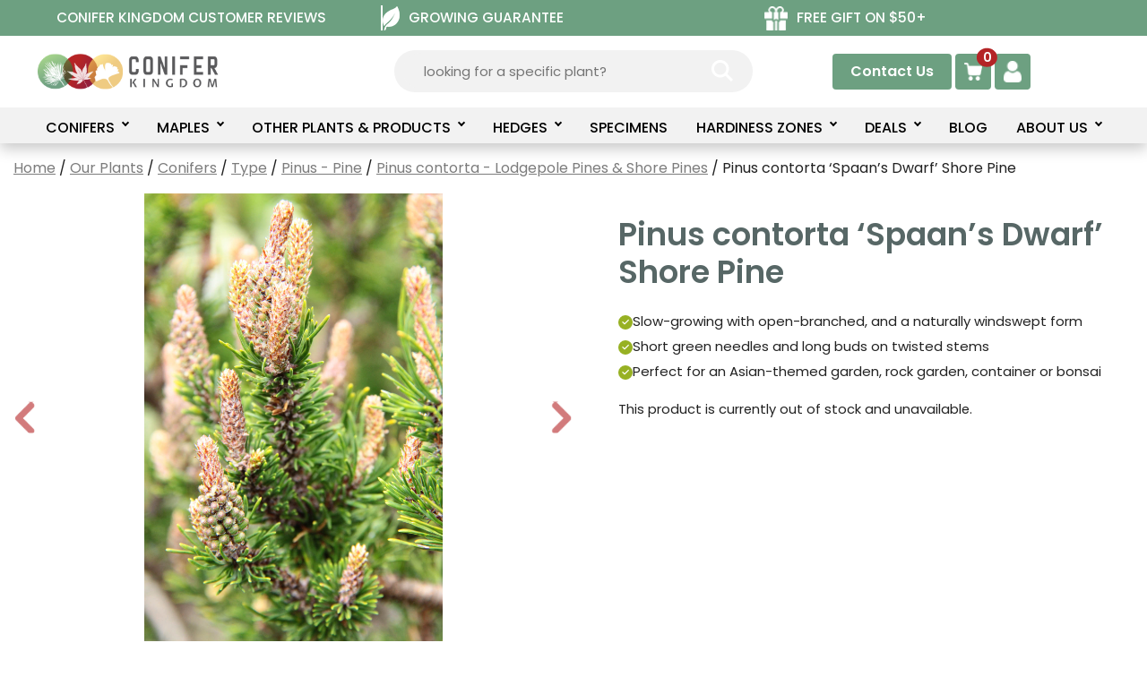

--- FILE ---
content_type: text/html; charset=UTF-8
request_url: https://www.coniferkingdom.com/pinus-contorta-spaans-dwarf-shore-pine/
body_size: 111675
content:
<!DOCTYPE html>
<html lang="en-US">
<head><script data-no-optimize="1">var litespeed_docref=sessionStorage.getItem("litespeed_docref");litespeed_docref&&(Object.defineProperty(document,"referrer",{get:function(){return litespeed_docref}}),sessionStorage.removeItem("litespeed_docref"));</script>
	<meta charset="UTF-8">
	<meta name='robots' content='index, follow, max-image-preview:large, max-snippet:-1, max-video-preview:-1' />
    <!-- Google Tag Manager -->
    <script>
        (function(w, d, s, l, i) {
            w[l] = w[l] || [];
            w[l].push({
                'gtm.start': new Date().getTime(),
                event: 'gtm.js'
            });
            var f = d.getElementsByTagName(s)[0],
                j = d.createElement(s),
                dl = l != 'dataLayer' ? '&l=' + l : '';
            j.async = true;
            j.src = 'https://www.googletagmanager.com/gtm.js?id=' + i + dl;
            f.parentNode.insertBefore(j, f);
        })(window, document, 'script', 'dataLayer', 'GTM-PHFBG4M');
    </script>
    <!-- End Google Tag Manager -->
    <!-- Hotjar Tracking Code for Conifer Kingdom -->
    <script>
        (function(h, o, t, j, a, r) {
            h.hj = h.hj || function() {
                (h.hj.q = h.hj.q || []).push(arguments)
            };
            h._hjSettings = {
                hjid: 6417437,
                hjsv: 6
            };
            a = o.getElementsByTagName('head')[0];
            r = o.createElement('script');
            r.async = 1;
            r.src = t + h._hjSettings.hjid + j + h._hjSettings.hjsv;
            a.appendChild(r);
        })(window, document, 'https://static.hotjar.com/c/hotjar-', '.js?sv=');
    </script>

    <!-- Global site tag (gtag.js) - Google Ads: AW-993615571 -->
    <script async src="https://www.googletagmanager.com/gtag/js?id=AW-993615571"></script>
    <script>
        window.dataLayer = window.dataLayer || [];

        function gtag() {
            dataLayer.push(arguments);
        }
        gtag('js', new Date());
        gtag('config', 'AW-993615571');
    </script>
    <!-- End of Global site tag (gtag.js) - Google Ads: 993615571 -->
    <!-- Global site tag (gtag.js) - Google Analytics GA4 Key-->
    <!-- Google tag (gtag.js) -->
    <script async src="https://www.googletagmanager.com/gtag/js?id=G-ZZMS2TWBNZ"></script>
    <script>
        window.dataLayer = window.dataLayer || [];

        function gtag() {
            dataLayer.push(arguments);
        }
        gtag('js', new Date());

        gtag('config', 'G-ZZMS2TWBNZ');
    </script>
    <style>
        body {
            overflow: unset !important;
        }

        .woocommerce nav.woocommerce-pagination ul.page-numbers {
            flex-wrap: wrap;
        }

        .w3tc_logo_bar .site-logo {
            align-self: center;
        }

        header#masthead {
            position: sticky;
            left: 0;
            margin-top: 0;
            top: 0;
        }

        #masthead+div {
            margin-top: unset;
        }

        .simple-banner a.simple-banner-top-offer-link:hover {
            color: #f1cb82;
        }

        @media screen and (max-width: 1015px) {
            /*.simple-banner .simple-banner-text {
                font-size: 16px;
            }*/

            body .yith-wcan-filters.filters-modal {
                top: 120px;
            }
        }

        @media screen and (max-width: 560px) {
            body .yith-wcan-filters.filters-modal {
                top: 160px;
            }

            #content {
                margin-top: 0;
                padding-top: 0;
            }

            .simple-banner .simple-banner-text {
                font-size: 15px;
            }
        }
    </style>
    <meta name="viewport" content="width=device-width, initial-scale=1">
	<!-- This site is optimized with the Yoast SEO Premium plugin v26.6 (Yoast SEO v26.6) - https://yoast.com/wordpress/plugins/seo/ -->
	<title>&#039;Spaan&#039;s Dwarf&#039; Shore Pine | Conifer Kingdom</title>
	<meta name="description" content="This slow-growing pine has short, dark-green needles and an open branch pattern that give it a natural bonsai/windswept appearance. A unique form and interestingly-textured dwarf conifer. Shop now!" />
	<link rel="canonical" href="https://www.coniferkingdom.com/pinus-contorta-spaans-dwarf-shore-pine/" />
	<meta property="og:locale" content="en_US" />
	<meta property="og:type" content="article" />
	<meta property="og:title" content="Pinus contorta &#039;Spaan&#039;s Dwarf&#039; Shore Pine" />
	<meta property="og:description" content="This slow-growing pine has short, dark-green needles and an open branch pattern that give it a natural bonsai/windswept appearance. A unique form and interestingly-textured dwarf conifer. Shop now!" />
	<meta property="og:url" content="https://www.coniferkingdom.com/pinus-contorta-spaans-dwarf-shore-pine/" />
	<meta property="og:site_name" content="Conifer Kingdom" />
	<meta property="article:publisher" content="https://www.facebook.com/ConiferKingdom" />
	<meta property="article:modified_time" content="2026-01-22T05:27:20+00:00" />
	<meta property="og:image" content="https://www.coniferkingdom.com/wp-content/uploads/2015/11/Pinus-contorta-Spaans-Dwarf-1.jpg" />
	<meta property="og:image:width" content="1280" />
	<meta property="og:image:height" content="1920" />
	<meta property="og:image:type" content="image/jpeg" />
	<meta name="twitter:card" content="summary_large_image" />
	<meta name="twitter:site" content="@ConiferKingdom" />
	<meta name="twitter:label1" content="Est. reading time" />
	<meta name="twitter:data1" content="1 minute" />
	<script type="application/ld+json" class="yoast-schema-graph">{"@context":"https://schema.org","@graph":[{"@type":"WebPage","@id":"https://www.coniferkingdom.com/pinus-contorta-spaans-dwarf-shore-pine/","url":"https://www.coniferkingdom.com/pinus-contorta-spaans-dwarf-shore-pine/","name":"'Spaan's Dwarf' Shore Pine | Conifer Kingdom","isPartOf":{"@id":"https://www.coniferkingdom.com/#website"},"primaryImageOfPage":{"@id":"https://www.coniferkingdom.com/pinus-contorta-spaans-dwarf-shore-pine/#primaryimage"},"image":{"@id":"https://www.coniferkingdom.com/pinus-contorta-spaans-dwarf-shore-pine/#primaryimage"},"thumbnailUrl":"https://cdn.coniferkingdom.com/wp-content/uploads/2015/11/Pinus-contorta-Spaans-Dwarf-1.jpg","datePublished":"2015-11-05T17:24:28+00:00","dateModified":"2026-01-22T05:27:20+00:00","description":"This slow-growing pine has short, dark-green needles and an open branch pattern that give it a natural bonsai/windswept appearance. A unique form and interestingly-textured dwarf conifer. Shop now!","breadcrumb":{"@id":"https://www.coniferkingdom.com/pinus-contorta-spaans-dwarf-shore-pine/#breadcrumb"},"inLanguage":"en-US","potentialAction":[{"@type":"ReadAction","target":["https://www.coniferkingdom.com/pinus-contorta-spaans-dwarf-shore-pine/"]}]},{"@type":"ImageObject","inLanguage":"en-US","@id":"https://www.coniferkingdom.com/pinus-contorta-spaans-dwarf-shore-pine/#primaryimage","url":"https://cdn.coniferkingdom.com/wp-content/uploads/2015/11/Pinus-contorta-Spaans-Dwarf-1.jpg","contentUrl":"https://cdn.coniferkingdom.com/wp-content/uploads/2015/11/Pinus-contorta-Spaans-Dwarf-1.jpg","width":1280,"height":1920},{"@type":"BreadcrumbList","@id":"https://www.coniferkingdom.com/pinus-contorta-spaans-dwarf-shore-pine/#breadcrumb","itemListElement":[{"@type":"ListItem","position":1,"name":"Home","item":"https://www.coniferkingdom.com/"},{"@type":"ListItem","position":2,"name":"Products","item":"https://www.coniferkingdom.com/products/"},{"@type":"ListItem","position":3,"name":"Pinus contorta &#8216;Spaan&#8217;s Dwarf&#8217; Shore Pine"}]},{"@type":"WebSite","@id":"https://www.coniferkingdom.com/#website","url":"https://www.coniferkingdom.com/","name":"Conifer Kingdom","description":"Conifer Kingdom | Online Tree Nursery | Shipping Available","publisher":{"@id":"https://www.coniferkingdom.com/#organization"},"potentialAction":[{"@type":"SearchAction","target":{"@type":"EntryPoint","urlTemplate":"https://www.coniferkingdom.com/?s={search_term_string}"},"query-input":{"@type":"PropertyValueSpecification","valueRequired":true,"valueName":"search_term_string"}}],"inLanguage":"en-US"},{"@type":"Organization","@id":"https://www.coniferkingdom.com/#organization","name":"Conifer Kingdom","url":"https://www.coniferkingdom.com/","logo":{"@type":"ImageObject","inLanguage":"en-US","@id":"https://www.coniferkingdom.com/#/schema/logo/image/","url":"https://cdn.coniferkingdom.com/wp-content/uploads/2021/12/coniferlogo.png","contentUrl":"https://cdn.coniferkingdom.com/wp-content/uploads/2021/12/coniferlogo.png","width":481,"height":481,"caption":"Conifer Kingdom"},"image":{"@id":"https://www.coniferkingdom.com/#/schema/logo/image/"},"sameAs":["https://www.facebook.com/ConiferKingdom","https://x.com/ConiferKingdom","https://www.instagram.com/coniferkingdom/","https://myspace.com/coniferkingdom","https://www.pinterest.com/coniferkingdom/","https://www.youtube.com/channel/UCTk_AWIoFCYazDkfqf24VLA"]}]}</script>
	<!-- / Yoast SEO Premium plugin. -->


<link rel='dns-prefetch' href='//www.google.com' />
<link href='https://fonts.gstatic.com' crossorigin rel='preconnect' />
<link href='https://fonts.googleapis.com' crossorigin rel='preconnect' />
<link rel="alternate" type="application/rss+xml" title="Conifer Kingdom &raquo; Feed" href="https://www.coniferkingdom.com/feed/" />
<link rel="alternate" type="application/rss+xml" title="Conifer Kingdom &raquo; Comments Feed" href="https://www.coniferkingdom.com/comments/feed/" />
<link rel="alternate" title="oEmbed (JSON)" type="application/json+oembed" href="https://www.coniferkingdom.com/wp-json/oembed/1.0/embed?url=https%3A%2F%2Fwww.coniferkingdom.com%2Fpinus-contorta-spaans-dwarf-shore-pine%2F" />
<link rel="alternate" title="oEmbed (XML)" type="text/xml+oembed" href="https://www.coniferkingdom.com/wp-json/oembed/1.0/embed?url=https%3A%2F%2Fwww.coniferkingdom.com%2Fpinus-contorta-spaans-dwarf-shore-pine%2F&#038;format=xml" />
<style id='wp-img-auto-sizes-contain-inline-css'>
img:is([sizes=auto i],[sizes^="auto," i]){contain-intrinsic-size:3000px 1500px}
/*# sourceURL=wp-img-auto-sizes-contain-inline-css */
</style>

<style id='wp-emoji-styles-inline-css'>

	img.wp-smiley, img.emoji {
		display: inline !important;
		border: none !important;
		box-shadow: none !important;
		height: 1em !important;
		width: 1em !important;
		margin: 0 0.07em !important;
		vertical-align: -0.1em !important;
		background: none !important;
		padding: 0 !important;
	}
/*# sourceURL=wp-emoji-styles-inline-css */
</style>
<link rel='stylesheet' id='wp-block-library-css' href='https://cdn.coniferkingdom.com/wp-includes/css/dist/block-library/style.min.css?ver=35e25f607811a90892c2bfcb6e79de5b' media='all' />
<style id='wp-block-list-inline-css'>
ol,ul{box-sizing:border-box}:root :where(.wp-block-list.has-background){padding:1.25em 2.375em}
/*# sourceURL=https://www.coniferkingdom.com/wp-includes/blocks/list/style.min.css */
</style>
<style id='wp-block-paragraph-inline-css'>
.is-small-text{font-size:.875em}.is-regular-text{font-size:1em}.is-large-text{font-size:2.25em}.is-larger-text{font-size:3em}.has-drop-cap:not(:focus):first-letter{float:left;font-size:8.4em;font-style:normal;font-weight:100;line-height:.68;margin:.05em .1em 0 0;text-transform:uppercase}body.rtl .has-drop-cap:not(:focus):first-letter{float:none;margin-left:.1em}p.has-drop-cap.has-background{overflow:hidden}:root :where(p.has-background){padding:1.25em 2.375em}:where(p.has-text-color:not(.has-link-color)) a{color:inherit}p.has-text-align-left[style*="writing-mode:vertical-lr"],p.has-text-align-right[style*="writing-mode:vertical-rl"]{rotate:180deg}
/*# sourceURL=https://www.coniferkingdom.com/wp-includes/blocks/paragraph/style.min.css */
</style>
<link rel='stylesheet' id='wc-blocks-style-css' href='https://cdn.coniferkingdom.com/wp-content/plugins/woocommerce/assets/client/blocks/wc-blocks.css?ver=wc-10.4.3' media='all' />
<style id='global-styles-inline-css'>
:root{--wp--preset--aspect-ratio--square: 1;--wp--preset--aspect-ratio--4-3: 4/3;--wp--preset--aspect-ratio--3-4: 3/4;--wp--preset--aspect-ratio--3-2: 3/2;--wp--preset--aspect-ratio--2-3: 2/3;--wp--preset--aspect-ratio--16-9: 16/9;--wp--preset--aspect-ratio--9-16: 9/16;--wp--preset--color--black: #000000;--wp--preset--color--cyan-bluish-gray: #abb8c3;--wp--preset--color--white: #ffffff;--wp--preset--color--pale-pink: #f78da7;--wp--preset--color--vivid-red: #cf2e2e;--wp--preset--color--luminous-vivid-orange: #ff6900;--wp--preset--color--luminous-vivid-amber: #fcb900;--wp--preset--color--light-green-cyan: #7bdcb5;--wp--preset--color--vivid-green-cyan: #00d084;--wp--preset--color--pale-cyan-blue: #8ed1fc;--wp--preset--color--vivid-cyan-blue: #0693e3;--wp--preset--color--vivid-purple: #9b51e0;--wp--preset--color--contrast: var(--contrast);--wp--preset--color--contrast-2: var(--contrast-2);--wp--preset--color--contrast-3: var(--contrast-3);--wp--preset--color--base: var(--base);--wp--preset--color--base-2: var(--base-2);--wp--preset--color--base-3: var(--base-3);--wp--preset--color--accent: var(--accent);--wp--preset--color--link-gray: var(--link-gray);--wp--preset--color--ck-green: var(--ck-green);--wp--preset--color--ck-light-green: var(--ck-light-green);--wp--preset--color--ck-orange: var(--ck-orange);--wp--preset--color--ck-button-gray: var(--ck-button-gray);--wp--preset--color--ck-lightgray: var(--ck-lightgray);--wp--preset--color--ck-gray-text: var(--ck-gray-text);--wp--preset--color--ck-product-lightgray: var(--ck-product-lightgray);--wp--preset--color--ck-greengray: var(--ck-greengray);--wp--preset--gradient--vivid-cyan-blue-to-vivid-purple: linear-gradient(135deg,rgb(6,147,227) 0%,rgb(155,81,224) 100%);--wp--preset--gradient--light-green-cyan-to-vivid-green-cyan: linear-gradient(135deg,rgb(122,220,180) 0%,rgb(0,208,130) 100%);--wp--preset--gradient--luminous-vivid-amber-to-luminous-vivid-orange: linear-gradient(135deg,rgb(252,185,0) 0%,rgb(255,105,0) 100%);--wp--preset--gradient--luminous-vivid-orange-to-vivid-red: linear-gradient(135deg,rgb(255,105,0) 0%,rgb(207,46,46) 100%);--wp--preset--gradient--very-light-gray-to-cyan-bluish-gray: linear-gradient(135deg,rgb(238,238,238) 0%,rgb(169,184,195) 100%);--wp--preset--gradient--cool-to-warm-spectrum: linear-gradient(135deg,rgb(74,234,220) 0%,rgb(151,120,209) 20%,rgb(207,42,186) 40%,rgb(238,44,130) 60%,rgb(251,105,98) 80%,rgb(254,248,76) 100%);--wp--preset--gradient--blush-light-purple: linear-gradient(135deg,rgb(255,206,236) 0%,rgb(152,150,240) 100%);--wp--preset--gradient--blush-bordeaux: linear-gradient(135deg,rgb(254,205,165) 0%,rgb(254,45,45) 50%,rgb(107,0,62) 100%);--wp--preset--gradient--luminous-dusk: linear-gradient(135deg,rgb(255,203,112) 0%,rgb(199,81,192) 50%,rgb(65,88,208) 100%);--wp--preset--gradient--pale-ocean: linear-gradient(135deg,rgb(255,245,203) 0%,rgb(182,227,212) 50%,rgb(51,167,181) 100%);--wp--preset--gradient--electric-grass: linear-gradient(135deg,rgb(202,248,128) 0%,rgb(113,206,126) 100%);--wp--preset--gradient--midnight: linear-gradient(135deg,rgb(2,3,129) 0%,rgb(40,116,252) 100%);--wp--preset--font-size--small: 13px;--wp--preset--font-size--medium: 20px;--wp--preset--font-size--large: 36px;--wp--preset--font-size--x-large: 42px;--wp--preset--spacing--20: 0.44rem;--wp--preset--spacing--30: 0.67rem;--wp--preset--spacing--40: 1rem;--wp--preset--spacing--50: 1.5rem;--wp--preset--spacing--60: 2.25rem;--wp--preset--spacing--70: 3.38rem;--wp--preset--spacing--80: 5.06rem;--wp--preset--shadow--natural: 6px 6px 9px rgba(0, 0, 0, 0.2);--wp--preset--shadow--deep: 12px 12px 50px rgba(0, 0, 0, 0.4);--wp--preset--shadow--sharp: 6px 6px 0px rgba(0, 0, 0, 0.2);--wp--preset--shadow--outlined: 6px 6px 0px -3px rgb(255, 255, 255), 6px 6px rgb(0, 0, 0);--wp--preset--shadow--crisp: 6px 6px 0px rgb(0, 0, 0);}:where(.is-layout-flex){gap: 0.5em;}:where(.is-layout-grid){gap: 0.5em;}body .is-layout-flex{display: flex;}.is-layout-flex{flex-wrap: wrap;align-items: center;}.is-layout-flex > :is(*, div){margin: 0;}body .is-layout-grid{display: grid;}.is-layout-grid > :is(*, div){margin: 0;}:where(.wp-block-columns.is-layout-flex){gap: 2em;}:where(.wp-block-columns.is-layout-grid){gap: 2em;}:where(.wp-block-post-template.is-layout-flex){gap: 1.25em;}:where(.wp-block-post-template.is-layout-grid){gap: 1.25em;}.has-black-color{color: var(--wp--preset--color--black) !important;}.has-cyan-bluish-gray-color{color: var(--wp--preset--color--cyan-bluish-gray) !important;}.has-white-color{color: var(--wp--preset--color--white) !important;}.has-pale-pink-color{color: var(--wp--preset--color--pale-pink) !important;}.has-vivid-red-color{color: var(--wp--preset--color--vivid-red) !important;}.has-luminous-vivid-orange-color{color: var(--wp--preset--color--luminous-vivid-orange) !important;}.has-luminous-vivid-amber-color{color: var(--wp--preset--color--luminous-vivid-amber) !important;}.has-light-green-cyan-color{color: var(--wp--preset--color--light-green-cyan) !important;}.has-vivid-green-cyan-color{color: var(--wp--preset--color--vivid-green-cyan) !important;}.has-pale-cyan-blue-color{color: var(--wp--preset--color--pale-cyan-blue) !important;}.has-vivid-cyan-blue-color{color: var(--wp--preset--color--vivid-cyan-blue) !important;}.has-vivid-purple-color{color: var(--wp--preset--color--vivid-purple) !important;}.has-black-background-color{background-color: var(--wp--preset--color--black) !important;}.has-cyan-bluish-gray-background-color{background-color: var(--wp--preset--color--cyan-bluish-gray) !important;}.has-white-background-color{background-color: var(--wp--preset--color--white) !important;}.has-pale-pink-background-color{background-color: var(--wp--preset--color--pale-pink) !important;}.has-vivid-red-background-color{background-color: var(--wp--preset--color--vivid-red) !important;}.has-luminous-vivid-orange-background-color{background-color: var(--wp--preset--color--luminous-vivid-orange) !important;}.has-luminous-vivid-amber-background-color{background-color: var(--wp--preset--color--luminous-vivid-amber) !important;}.has-light-green-cyan-background-color{background-color: var(--wp--preset--color--light-green-cyan) !important;}.has-vivid-green-cyan-background-color{background-color: var(--wp--preset--color--vivid-green-cyan) !important;}.has-pale-cyan-blue-background-color{background-color: var(--wp--preset--color--pale-cyan-blue) !important;}.has-vivid-cyan-blue-background-color{background-color: var(--wp--preset--color--vivid-cyan-blue) !important;}.has-vivid-purple-background-color{background-color: var(--wp--preset--color--vivid-purple) !important;}.has-black-border-color{border-color: var(--wp--preset--color--black) !important;}.has-cyan-bluish-gray-border-color{border-color: var(--wp--preset--color--cyan-bluish-gray) !important;}.has-white-border-color{border-color: var(--wp--preset--color--white) !important;}.has-pale-pink-border-color{border-color: var(--wp--preset--color--pale-pink) !important;}.has-vivid-red-border-color{border-color: var(--wp--preset--color--vivid-red) !important;}.has-luminous-vivid-orange-border-color{border-color: var(--wp--preset--color--luminous-vivid-orange) !important;}.has-luminous-vivid-amber-border-color{border-color: var(--wp--preset--color--luminous-vivid-amber) !important;}.has-light-green-cyan-border-color{border-color: var(--wp--preset--color--light-green-cyan) !important;}.has-vivid-green-cyan-border-color{border-color: var(--wp--preset--color--vivid-green-cyan) !important;}.has-pale-cyan-blue-border-color{border-color: var(--wp--preset--color--pale-cyan-blue) !important;}.has-vivid-cyan-blue-border-color{border-color: var(--wp--preset--color--vivid-cyan-blue) !important;}.has-vivid-purple-border-color{border-color: var(--wp--preset--color--vivid-purple) !important;}.has-vivid-cyan-blue-to-vivid-purple-gradient-background{background: var(--wp--preset--gradient--vivid-cyan-blue-to-vivid-purple) !important;}.has-light-green-cyan-to-vivid-green-cyan-gradient-background{background: var(--wp--preset--gradient--light-green-cyan-to-vivid-green-cyan) !important;}.has-luminous-vivid-amber-to-luminous-vivid-orange-gradient-background{background: var(--wp--preset--gradient--luminous-vivid-amber-to-luminous-vivid-orange) !important;}.has-luminous-vivid-orange-to-vivid-red-gradient-background{background: var(--wp--preset--gradient--luminous-vivid-orange-to-vivid-red) !important;}.has-very-light-gray-to-cyan-bluish-gray-gradient-background{background: var(--wp--preset--gradient--very-light-gray-to-cyan-bluish-gray) !important;}.has-cool-to-warm-spectrum-gradient-background{background: var(--wp--preset--gradient--cool-to-warm-spectrum) !important;}.has-blush-light-purple-gradient-background{background: var(--wp--preset--gradient--blush-light-purple) !important;}.has-blush-bordeaux-gradient-background{background: var(--wp--preset--gradient--blush-bordeaux) !important;}.has-luminous-dusk-gradient-background{background: var(--wp--preset--gradient--luminous-dusk) !important;}.has-pale-ocean-gradient-background{background: var(--wp--preset--gradient--pale-ocean) !important;}.has-electric-grass-gradient-background{background: var(--wp--preset--gradient--electric-grass) !important;}.has-midnight-gradient-background{background: var(--wp--preset--gradient--midnight) !important;}.has-small-font-size{font-size: var(--wp--preset--font-size--small) !important;}.has-medium-font-size{font-size: var(--wp--preset--font-size--medium) !important;}.has-large-font-size{font-size: var(--wp--preset--font-size--large) !important;}.has-x-large-font-size{font-size: var(--wp--preset--font-size--x-large) !important;}
/*# sourceURL=global-styles-inline-css */
</style>

<style id='classic-theme-styles-inline-css'>
/*! This file is auto-generated */
.wp-block-button__link{color:#fff;background-color:#32373c;border-radius:9999px;box-shadow:none;text-decoration:none;padding:calc(.667em + 2px) calc(1.333em + 2px);font-size:1.125em}.wp-block-file__button{background:#32373c;color:#fff;text-decoration:none}
/*# sourceURL=/wp-includes/css/classic-themes.min.css */
</style>
<link rel='stylesheet' id='simple-banner-style-css' href='https://cdn.coniferkingdom.com/wp-content/plugins/simple-banner/simple-banner.css?ver=3.2.0' media='all' />
<link rel='stylesheet' id='coniferkingdom-customcss-css' href='https://cdn.coniferkingdom.com/wp-content/plugins/watermelon-gift-plants/css/main.css?ver=35e25f607811a90892c2bfcb6e79de5b' media='all' />
<link rel='stylesheet' id='w3pm-new-menu-css' href='https://www.coniferkingdom.com/wp-content/plugins/watermelon-primary-menu/css/w3pm_new_menu_header.css?ver=1769085689' media='all' />
<link rel='stylesheet' id='w3pm-mobile-menu-css' href='https://www.coniferkingdom.com/wp-content/plugins/watermelon-primary-menu/css/w3pm_mobile_menu.css?ver=1769085689' media='all' />
<link rel='stylesheet' id='dashicons-css' href='https://cdn.coniferkingdom.com/wp-includes/css/dashicons.min.css?ver=35e25f607811a90892c2bfcb6e79de5b' media='all' />
<style id='dashicons-inline-css'>
[data-font="Dashicons"]:before {font-family: 'Dashicons' !important;content: attr(data-icon) !important;speak: none !important;font-weight: normal !important;font-variant: normal !important;text-transform: none !important;line-height: 1 !important;font-style: normal !important;-webkit-font-smoothing: antialiased !important;-moz-osx-font-smoothing: grayscale !important;}
/*# sourceURL=dashicons-inline-css */
</style>
<link rel='stylesheet' id='w3tc-top-bar-menu-css' href='https://www.coniferkingdom.com/wp-content/plugins/watermelon-theme-customizations/css/w3tc_top_bar_menu.css?ver=1769085689' media='all' />
<link rel='stylesheet' id='w3wo-product-archive-css' href='https://www.coniferkingdom.com/wp-content/plugins/watermelon-woocommerce-overrides/css/w3wo_product_archive.css?ver=1769085689' media='all' />
<link rel='stylesheet' id='ninja-magnific-popup-css' href='https://www.coniferkingdom.com/wp-content/plugins/watermelon-woocommerce-overrides/css/magnific-popup-cust.css?ver=1769085689' media='all' />
<link rel='stylesheet' id='w3wo-single-product-css' href='https://www.coniferkingdom.com/wp-content/plugins/watermelon-woocommerce-overrides/css/w3wo_single_product.css?ver=1769085689' media='all' />
<link rel='stylesheet' id='w3wo-slick-css' href='https://cdn.coniferkingdom.com/wp-content/plugins/watermelon-woocommerce-overrides/css/slick.css?ver=1.0' media='all' />
<link rel='stylesheet' id='w3wo-product-slider-css' href='https://www.coniferkingdom.com/wp-content/plugins/watermelon-woocommerce-overrides/css/w3wo_product_slider.css?ver=1769085689' media='all' />
<link rel='stylesheet' id='photoswipe-css' href='https://cdn.coniferkingdom.com/wp-content/plugins/woocommerce/assets/css/photoswipe/photoswipe.min.css?ver=10.4.3' media='all' />
<link rel='stylesheet' id='photoswipe-default-skin-css' href='https://cdn.coniferkingdom.com/wp-content/plugins/woocommerce/assets/css/photoswipe/default-skin/default-skin.min.css?ver=10.4.3' media='all' />
<link rel='stylesheet' id='woocommerce-layout-css' href='https://cdn.coniferkingdom.com/wp-content/plugins/woocommerce/assets/css/woocommerce-layout.css?ver=10.4.3' media='all' />
<link rel='stylesheet' id='woocommerce-smallscreen-css' href='https://cdn.coniferkingdom.com/wp-content/plugins/woocommerce/assets/css/woocommerce-smallscreen.css?ver=10.4.3' media='only screen and (max-width: 768px)' />
<link rel='stylesheet' id='woocommerce-general-css' href='https://cdn.coniferkingdom.com/wp-content/plugins/woocommerce/assets/css/woocommerce.css?ver=10.4.3' media='all' />
<style id='woocommerce-inline-inline-css'>
.woocommerce form .form-row .required { visibility: visible; }
/*# sourceURL=woocommerce-inline-inline-css */
</style>
<link rel='stylesheet' id='wt-smart-coupon-for-woo-css' href='https://cdn.coniferkingdom.com/wp-content/plugins/wt-smart-coupon-pro/public/css/wt-smart-coupon-public.css?ver=2.0.8' media='all' />
<link rel='stylesheet' id='yith_wcas_frontend-css' href='https://cdn.coniferkingdom.com/wp-content/plugins/yith-woocommerce-ajax-search-premium-modified/assets/css/yith_wcas_ajax_search.css?ver=1.35.0' media='all' />
<style id='yith_wcas_frontend-inline-css'>

                .autocomplete-suggestion{
                    padding-right: 0px;
                }
                .woocommerce .autocomplete-suggestion  span.yith_wcas_result_on_sale,
                .autocomplete-suggestion  span.yith_wcas_result_on_sale{
                        background: #7eb742;
                        color: #ffffff
                }
                .woocommerce .autocomplete-suggestion  span.yith_wcas_result_outofstock,
                .autocomplete-suggestion  span.yith_wcas_result_outofstock{
                        background: #7a7a7a;
                        color: #ffffff
                }
                .woocommerce .autocomplete-suggestion  span.yith_wcas_result_featured,
                .autocomplete-suggestion  span.yith_wcas_result_featured{
                        background: #c0392b;
                        color: #ffffff
                }
                .autocomplete-suggestion img{
                    width: 50px;
                }
                .autocomplete-suggestion .yith_wcas_result_content .title{
                    color: #004b91;
                }
                .autocomplete-suggestion{
                                    min-height: 60px;
                                }
/*# sourceURL=yith_wcas_frontend-inline-css */
</style>
<link rel='stylesheet' id='ion.range-slider-css' href='https://cdn.coniferkingdom.com/wp-content/plugins/yith-woocommerce-ajax-product-filter-premium/assets/css/ion.range-slider.css?ver=2.3.1' media='all' />
<link rel='stylesheet' id='yith-wcan-shortcodes-css' href='https://cdn.coniferkingdom.com/wp-content/plugins/yith-woocommerce-ajax-product-filter-premium/assets/css/shortcodes.css?ver=5.7.0' media='all' />
<style id='yith-wcan-shortcodes-inline-css'>
:root{
	--yith-wcan-filters_colors_titles: #434343;
	--yith-wcan-filters_colors_background: #FFFFFF;
	--yith-wcan-filters_colors_accent: #A7144C;
	--yith-wcan-filters_colors_accent_r: 167;
	--yith-wcan-filters_colors_accent_g: 20;
	--yith-wcan-filters_colors_accent_b: 76;
	--yith-wcan-color_swatches_border_radius: 100%;
	--yith-wcan-color_swatches_size: 30px;
	--yith-wcan-labels_style_background: #FFFFFF;
	--yith-wcan-labels_style_background_hover: #A7144C;
	--yith-wcan-labels_style_background_active: #A7144C;
	--yith-wcan-labels_style_text: #434343;
	--yith-wcan-labels_style_text_hover: #FFFFFF;
	--yith-wcan-labels_style_text_active: #FFFFFF;
	--yith-wcan-anchors_style_text: #434343;
	--yith-wcan-anchors_style_text_hover: #A7144C;
	--yith-wcan-anchors_style_text_active: #A7144C;
}
/*# sourceURL=yith-wcan-shortcodes-inline-css */
</style>
<link rel='stylesheet' id='wc-avatax-frontend-css' href='https://cdn.coniferkingdom.com/wp-content/plugins/woocommerce-avatax/assets/css/frontend/wc-avatax-frontend.min.css?ver=3.6.3' media='all' />
<link rel='stylesheet' id='generate-style-css' href='https://cdn.coniferkingdom.com/wp-content/themes/generatepress/assets/css/main.min.css?ver=3.6.1' media='all' />
<style id='generate-style-inline-css'>
body{background-color:var(--base-3);color:var(--contrast);}a{color:var(--link-gray);}a{text-decoration:underline;}.entry-title a, .site-branding a, a.button, .wp-block-button__link, .main-navigation a{text-decoration:none;}a:hover, a:focus, a:active{color:var(--ck-green);}.grid-container{max-width:1755px;}.wp-block-group__inner-container{max-width:1755px;margin-left:auto;margin-right:auto;}.site-header .header-image{width:205px;}.dropdown-click .main-navigation ul ul{display:none;visibility:hidden;}.dropdown-click .main-navigation ul ul ul.toggled-on{left:0;top:auto;position:relative;box-shadow:none;border-bottom:1px solid rgba(0,0,0,0.05);}.dropdown-click .main-navigation ul ul li:last-child > ul.toggled-on{border-bottom:0;}.dropdown-click .main-navigation ul.toggled-on, .dropdown-click .main-navigation ul li.sfHover > ul.toggled-on{display:block;left:auto;right:auto;opacity:1;visibility:visible;pointer-events:auto;height:auto;overflow:visible;float:none;}.dropdown-click .main-navigation.sub-menu-left .sub-menu.toggled-on, .dropdown-click .main-navigation.sub-menu-left ul li.sfHover > ul.toggled-on{right:0;}.dropdown-click nav ul ul ul{background-color:transparent;}.dropdown-click .widget-area .main-navigation ul ul{top:auto;position:absolute;float:none;width:100%;left:-99999px;}.dropdown-click .widget-area .main-navigation ul ul.toggled-on{position:relative;left:0;right:0;}.dropdown-click .widget-area.sidebar .main-navigation ul li.sfHover ul, .dropdown-click .widget-area.sidebar .main-navigation ul li:hover ul{right:0;left:0;}.dropdown-click .sfHover > a > .dropdown-menu-toggle > .gp-icon svg{transform:rotate(180deg);}:root{--contrast:#222222;--contrast-2:#575760;--contrast-3:#b2b2be;--base:#f0f0f0;--base-2:#f7f8f9;--base-3:#ffffff;--accent:#1e73be;--link-gray:#7c7c7c;--ck-green:#6da081;--ck-light-green:#d7f2e2;--ck-orange:#f1cb82;--ck-button-gray:#576766;--ck-lightgray:#f2f2f2;--ck-gray-text:#818181;--ck-product-lightgray:#8f8e8e;--ck-greengray:#d0d6d3;}:root .has-contrast-color{color:var(--contrast);}:root .has-contrast-background-color{background-color:var(--contrast);}:root .has-contrast-2-color{color:var(--contrast-2);}:root .has-contrast-2-background-color{background-color:var(--contrast-2);}:root .has-contrast-3-color{color:var(--contrast-3);}:root .has-contrast-3-background-color{background-color:var(--contrast-3);}:root .has-base-color{color:var(--base);}:root .has-base-background-color{background-color:var(--base);}:root .has-base-2-color{color:var(--base-2);}:root .has-base-2-background-color{background-color:var(--base-2);}:root .has-base-3-color{color:var(--base-3);}:root .has-base-3-background-color{background-color:var(--base-3);}:root .has-accent-color{color:var(--accent);}:root .has-accent-background-color{background-color:var(--accent);}:root .has-link-gray-color{color:var(--link-gray);}:root .has-link-gray-background-color{background-color:var(--link-gray);}:root .has-ck-green-color{color:var(--ck-green);}:root .has-ck-green-background-color{background-color:var(--ck-green);}:root .has-ck-light-green-color{color:var(--ck-light-green);}:root .has-ck-light-green-background-color{background-color:var(--ck-light-green);}:root .has-ck-orange-color{color:var(--ck-orange);}:root .has-ck-orange-background-color{background-color:var(--ck-orange);}:root .has-ck-button-gray-color{color:var(--ck-button-gray);}:root .has-ck-button-gray-background-color{background-color:var(--ck-button-gray);}:root .has-ck-lightgray-color{color:var(--ck-lightgray);}:root .has-ck-lightgray-background-color{background-color:var(--ck-lightgray);}:root .has-ck-gray-text-color{color:var(--ck-gray-text);}:root .has-ck-gray-text-background-color{background-color:var(--ck-gray-text);}:root .has-ck-product-lightgray-color{color:var(--ck-product-lightgray);}:root .has-ck-product-lightgray-background-color{background-color:var(--ck-product-lightgray);}:root .has-ck-greengray-color{color:var(--ck-greengray);}:root .has-ck-greengray-background-color{background-color:var(--ck-greengray);}body, button, input, select, textarea{font-family:Poppins, sans-serif;font-weight:400;font-size:16px;}p{margin-bottom:1em;}h1, h2, h3, h4, h5, h6{font-family:Poppins, sans-serif;font-weight:600;margin-bottom:10px;}h1{font-size:36px;}h2{font-size:32px;}h3{font-size:28px;}h4{font-weight:600;font-size:24px;}.main-navigation a, .main-navigation .menu-toggle, .main-navigation .menu-bar-items{font-family:Poppins, sans-serif;font-weight:500;text-transform:uppercase;font-size:17px;}h1.entry-title{font-weight:400;font-size:32px;}.top-bar{background-color:var(--ck-green);color:#ffffff;}.top-bar a{color:#ffffff;}.top-bar a:hover{color:#303030;}.site-header{background-color:var(--base-3);}.main-title a,.main-title a:hover{color:var(--contrast);}.site-description{color:var(--contrast-2);}.main-navigation,.main-navigation ul ul{background-color:var(--ck-lightgray);}.main-navigation .main-nav ul li a, .main-navigation .menu-toggle, .main-navigation .menu-bar-items{color:var(--contrast);}.main-navigation .main-nav ul li:not([class*="current-menu-"]):hover > a, .main-navigation .main-nav ul li:not([class*="current-menu-"]):focus > a, .main-navigation .main-nav ul li.sfHover:not([class*="current-menu-"]) > a, .main-navigation .menu-bar-item:hover > a, .main-navigation .menu-bar-item.sfHover > a{color:var(--accent);}button.menu-toggle:hover,button.menu-toggle:focus{color:var(--contrast);}.main-navigation .main-nav ul li[class*="current-menu-"] > a{color:var(--accent);}.navigation-search input[type="search"],.navigation-search input[type="search"]:active, .navigation-search input[type="search"]:focus, .main-navigation .main-nav ul li.search-item.active > a, .main-navigation .menu-bar-items .search-item.active > a{color:var(--accent);}.main-navigation ul ul{background-color:var(--base);}.separate-containers .inside-article, .separate-containers .comments-area, .separate-containers .page-header, .one-container .container, .separate-containers .paging-navigation, .inside-page-header{background-color:var(--base-3);}.entry-title a{color:var(--contrast);}.entry-title a:hover{color:var(--contrast-2);}.entry-meta{color:var(--contrast-2);}.sidebar .widget{background-color:var(--base-3);}.footer-widgets{color:var(--base-3);background-color:var(--ck-green);}.footer-widgets a{color:var(--ck-light-green);}.footer-widgets a:hover{color:var(--contrast-2);}.site-info{color:var(--base-3);background-color:var(--ck-green);}.site-info a{color:var(--ck-light-green);}.site-info a:hover{color:var(--contrast-2);}.footer-bar .widget_nav_menu .current-menu-item a{color:var(--contrast-2);}input[type="text"],input[type="email"],input[type="url"],input[type="password"],input[type="search"],input[type="tel"],input[type="number"],textarea,select{color:var(--contrast);background-color:var(--base-2);border-color:var(--base);}input[type="text"]:focus,input[type="email"]:focus,input[type="url"]:focus,input[type="password"]:focus,input[type="search"]:focus,input[type="tel"]:focus,input[type="number"]:focus,textarea:focus,select:focus{color:var(--contrast);background-color:var(--base-2);border-color:var(--contrast-3);}button,html input[type="button"],input[type="reset"],input[type="submit"],a.button,a.wp-block-button__link:not(.has-background){color:#ffffff;background-color:var(--ck-button-gray);}button:hover,html input[type="button"]:hover,input[type="reset"]:hover,input[type="submit"]:hover,a.button:hover,button:focus,html input[type="button"]:focus,input[type="reset"]:focus,input[type="submit"]:focus,a.button:focus,a.wp-block-button__link:not(.has-background):active,a.wp-block-button__link:not(.has-background):focus,a.wp-block-button__link:not(.has-background):hover{color:#ffffff;background-color:#3f4047;}a.generate-back-to-top{background-color:rgba( 0,0,0,0.4 );color:#ffffff;}a.generate-back-to-top:hover,a.generate-back-to-top:focus{background-color:rgba( 0,0,0,0.6 );color:#ffffff;}:root{--gp-search-modal-bg-color:var(--base-3);--gp-search-modal-text-color:var(--contrast);--gp-search-modal-overlay-bg-color:rgba(0,0,0,0.2);}@media (max-width: 1015px){.main-navigation .menu-bar-item:hover > a, .main-navigation .menu-bar-item.sfHover > a{background:none;color:var(--contrast);}}.inside-header{padding:0px 0px 20px 0px;}.nav-below-header .main-navigation .inside-navigation.grid-container, .nav-above-header .main-navigation .inside-navigation.grid-container{padding:0px 20px 0px 20px;}.separate-containers .inside-article, .separate-containers .comments-area, .separate-containers .page-header, .separate-containers .paging-navigation, .one-container .site-content, .inside-page-header{padding:0px 15px 0px 15px;}.site-main .wp-block-group__inner-container{padding:0px 15px 0px 15px;}.separate-containers .paging-navigation{padding-top:20px;padding-bottom:20px;}.entry-content .alignwide, body:not(.no-sidebar) .entry-content .alignfull{margin-left:-15px;width:calc(100% + 30px);max-width:calc(100% + 30px);}.one-container.right-sidebar .site-main,.one-container.both-right .site-main{margin-right:15px;}.one-container.left-sidebar .site-main,.one-container.both-left .site-main{margin-left:15px;}.one-container.both-sidebars .site-main{margin:0px 15px 0px 15px;}.one-container.archive .post:not(:last-child):not(.is-loop-template-item), .one-container.blog .post:not(:last-child):not(.is-loop-template-item){padding-bottom:0px;}.rtl .menu-item-has-children .dropdown-menu-toggle{padding-left:20px;}.rtl .main-navigation .main-nav ul li.menu-item-has-children > a{padding-right:20px;}@media (max-width:768px){.separate-containers .inside-article, .separate-containers .comments-area, .separate-containers .page-header, .separate-containers .paging-navigation, .one-container .site-content, .inside-page-header{padding:0px 15px 0px 15px;}.site-main .wp-block-group__inner-container{padding:0px 15px 0px 15px;}.inside-top-bar{padding-right:30px;padding-left:30px;}.inside-header{padding-right:30px;padding-left:30px;}.widget-area .widget{padding-top:30px;padding-right:30px;padding-bottom:30px;padding-left:30px;}.footer-widgets-container{padding-top:30px;padding-right:30px;padding-bottom:30px;padding-left:30px;}.inside-site-info{padding-right:30px;padding-left:30px;}.entry-content .alignwide, body:not(.no-sidebar) .entry-content .alignfull{margin-left:-15px;width:calc(100% + 30px);max-width:calc(100% + 30px);}.one-container .site-main .paging-navigation{margin-bottom:20px;}}/* End cached CSS */.is-right-sidebar{width:30%;}.is-left-sidebar{width:25%;}.site-content .content-area{width:100%;}@media (max-width: 1015px){.main-navigation .menu-toggle,.sidebar-nav-mobile:not(#sticky-placeholder){display:block;}.main-navigation ul,.gen-sidebar-nav,.main-navigation:not(.slideout-navigation):not(.toggled) .main-nav > ul,.has-inline-mobile-toggle #site-navigation .inside-navigation > *:not(.navigation-search):not(.main-nav){display:none;}.nav-align-right .inside-navigation,.nav-align-center .inside-navigation{justify-content:space-between;}}
.dynamic-author-image-rounded{border-radius:100%;}.dynamic-featured-image, .dynamic-author-image{vertical-align:middle;}.one-container.blog .dynamic-content-template:not(:last-child), .one-container.archive .dynamic-content-template:not(:last-child){padding-bottom:0px;}.dynamic-entry-excerpt > p:last-child{margin-bottom:0px;}
/*# sourceURL=generate-style-inline-css */
</style>
<link rel='stylesheet' id='generate-child-css' href='https://www.coniferkingdom.com/wp-content/themes/coniferkingdom_2024/style.css?ver=1765982776' media='all' />
<link rel='stylesheet' id='generate-google-fonts-css' href='https://fonts.googleapis.com/css?family=Poppins%3A100%2C100italic%2C200%2C200italic%2C300%2C300italic%2Cregular%2Citalic%2C400%2C400italic%2C500%2C500italic%2C600%2C600italic%2C700%2C700italic%2C800%2C800italic%2C900%2C900italic&#038;display=auto&#038;ver=3.6.1' media='all' />
<link rel='stylesheet' id='sv-wc-payment-gateway-payment-form-v5_15_10-css' href='https://cdn.coniferkingdom.com/wp-content/plugins/woocommerce-gateway-paypal-powered-by-braintree/vendor/skyverge/wc-plugin-framework/woocommerce/payment-gateway/assets/css/frontend/sv-wc-payment-gateway-payment-form.min.css?ver=5.15.10' media='all' />
<style id='generateblocks-inline-css'>
.gb-container.gb-tabs__item:not(.gb-tabs__item-open){display:none;}.gb-container-ebba6032{padding-top:80px;padding-bottom:60px;background-color:var(--ck-green);}.gb-container-c8fc8e1b{max-width:1755px;padding-right:0px;padding-left:0px;margin-right:auto;margin-left:auto;}.gb-container-6667654b{font-size:16px;margin-right:15px;margin-bottom:20px;}.gb-grid-wrapper > .gb-grid-column-6667654b{width:16%;}.gb-container-c5e23a2a{font-size:16px;margin-right:15px;margin-bottom:20px;margin-left:15px;}.gb-grid-wrapper > .gb-grid-column-c5e23a2a{width:16%;}.gb-container-920d6e08{font-size:16px;margin-right:15px;margin-bottom:20px;margin-left:15px;}.gb-grid-wrapper > .gb-grid-column-920d6e08{width:16%;}.gb-container-33a0ff36{font-size:16px;margin-right:15px;margin-bottom:20px;margin-left:15px;}.gb-grid-wrapper > .gb-grid-column-33a0ff36{width:16%;}.gb-container-ab4f28b0{font-size:16px;margin-right:15px;margin-bottom:20px;margin-left:15px;}.gb-grid-wrapper > .gb-grid-column-ab4f28b0{width:16%;}.gb-container-b93ca050{font-size:16px;margin-bottom:20px;margin-left:15px;}.gb-grid-wrapper > .gb-grid-column-b93ca050{width:16%;}.gb-container-92300a3d{max-width:1755px;text-align:center;padding-right:0px;padding-left:0px;margin-right:auto;margin-left:auto;}.gb-grid-wrapper-5a15a7fb{display:flex;flex-wrap:wrap;margin-left:-30px;}.gb-grid-wrapper-5a15a7fb > .gb-grid-column{box-sizing:border-box;padding-left:30px;}h3.gb-headline-164e8069{font-size:18px;text-transform:uppercase;padding-bottom:20px;border-bottom:2px solid var(--ck-light-green);}h3.gb-headline-e50f8ba4{font-size:18px;text-transform:uppercase;padding-bottom:20px;border-bottom:2px solid var(--ck-light-green);}h3.gb-headline-1e2f61aa{font-size:18px;text-transform:uppercase;padding-bottom:20px;border-bottom:2px solid var(--ck-light-green);}h3.gb-headline-95c83eef{font-size:18px;text-transform:uppercase;padding-bottom:20px;border-bottom:2px solid var(--ck-light-green);}h3.gb-headline-644afc77{font-size:18px;text-transform:uppercase;padding-bottom:20px;border-bottom:2px solid var(--ck-light-green);}h3.gb-headline-5f1c8385{font-size:18px;text-transform:uppercase;padding-bottom:20px;border-bottom:2px solid var(--ck-light-green);}.gb-image-716ef6e4{vertical-align:middle;}@media (max-width: 1024px) {.gb-container-6667654b{margin-right:15px;margin-left:15px;}.gb-grid-wrapper > .gb-grid-column-6667654b{width:33.33%;}.gb-container-c5e23a2a{margin-right:15px;margin-left:15px;}.gb-grid-wrapper > .gb-grid-column-c5e23a2a{width:33.33%;}.gb-container-920d6e08{margin-right:15px;margin-left:15px;}.gb-grid-wrapper > .gb-grid-column-920d6e08{width:33.33%;}.gb-container-33a0ff36{margin-right:15px;margin-left:15px;}.gb-grid-wrapper > .gb-grid-column-33a0ff36{width:33.33%;}.gb-container-ab4f28b0{margin-right:15px;margin-left:15px;}.gb-grid-wrapper > .gb-grid-column-ab4f28b0{width:33.33%;}.gb-container-b93ca050{margin-right:15px;margin-left:15px;}.gb-grid-wrapper > .gb-grid-column-b93ca050{width:33.33%;}.gb-grid-wrapper-5a15a7fb{margin-left:0;}.gb-grid-wrapper-5a15a7fb > .gb-grid-column{padding-left:0px;}}@media (max-width: 767px) {.gb-grid-wrapper > .gb-grid-column-6667654b{width:100%;}.gb-grid-wrapper > .gb-grid-column-c5e23a2a{width:100%;}.gb-grid-wrapper > .gb-grid-column-920d6e08{width:100%;}.gb-grid-wrapper > .gb-grid-column-33a0ff36{width:100%;}.gb-grid-wrapper > .gb-grid-column-ab4f28b0{width:100%;}.gb-grid-wrapper > .gb-grid-column-b93ca050{width:100%;}}:root{--gb-container-width:1755px;}.gb-container .wp-block-image img{vertical-align:middle;}.gb-grid-wrapper .wp-block-image{margin-bottom:0;}.gb-highlight{background:none;}.gb-shape{line-height:0;}.gb-container-link{position:absolute;top:0;right:0;bottom:0;left:0;z-index:99;}
/*# sourceURL=generateblocks-inline-css */
</style>
<link rel='stylesheet' id='generate-blog-css' href='https://cdn.coniferkingdom.com/wp-content/plugins/gp-premium/blog/functions/css/style.min.css?ver=2.5.5' media='all' />
<link rel='stylesheet' id='generate-secondary-nav-css' href='https://cdn.coniferkingdom.com/wp-content/plugins/gp-premium/secondary-nav/functions/css/main.min.css?ver=2.5.5' media='all' />
<style id='generate-secondary-nav-inline-css'>
.secondary-navigation{background-color:var(--ck-green);}.secondary-nav-below-header .secondary-navigation .inside-navigation.grid-container, .secondary-nav-above-header .secondary-navigation .inside-navigation.grid-container{padding:0px 20px 0px 20px;}.secondary-navigation .main-nav ul li a,.secondary-navigation .menu-toggle,.secondary-menu-bar-items .menu-bar-item > a{color:#ffffff;}.secondary-navigation .secondary-menu-bar-items{color:#ffffff;}button.secondary-menu-toggle:hover,button.secondary-menu-toggle:focus{color:#ffffff;}.widget-area .secondary-navigation{margin-bottom:20px;}.secondary-navigation ul ul{top:auto;}.secondary-navigation .main-nav ul ul li a{color:#ffffff;}.secondary-navigation .main-nav ul li:not([class*="current-menu-"]):hover > a, .secondary-navigation .main-nav ul li:not([class*="current-menu-"]):focus > a, .secondary-navigation .main-nav ul li.sfHover:not([class*="current-menu-"]) > a, .secondary-menu-bar-items .menu-bar-item:hover > a{color:var(--ck-orange);}.secondary-navigation .main-nav ul ul li:not([class*="current-menu-"]):hover > a,.secondary-navigation .main-nav ul ul li:not([class*="current-menu-"]):focus > a,.secondary-navigation .main-nav ul ul li.sfHover:not([class*="current-menu-"]) > a{color:#ffffff;}.secondary-navigation .main-nav ul li[class*="current-menu-"] > a{color:var(--ck-orange);}.secondary-navigation .main-nav ul ul li[class*="current-menu-"] > a{color:#ffffff;}.secondary-navigation.toggled .dropdown-menu-toggle:before{display:none;}@media (max-width: 1015px) {.secondary-menu-bar-items .menu-bar-item:hover > a{background: none;color: #ffffff;}}
.secondary-navigation .main-nav ul li a, .secondary-navigation .menu-toggle, .secondary-navigation .menu-bar-items{font-family:Poppins, sans-serif;font-weight:400;font-size:17px;}
/*# sourceURL=generate-secondary-nav-inline-css */
</style>
<link rel='stylesheet' id='generate-secondary-nav-mobile-css' href='https://cdn.coniferkingdom.com/wp-content/plugins/gp-premium/secondary-nav/functions/css/main-mobile.min.css?ver=2.5.5' media='all' />
<link rel='stylesheet' id='generate-woocommerce-css' href='https://cdn.coniferkingdom.com/wp-content/plugins/gp-premium/woocommerce/functions/css/woocommerce.min.css?ver=2.5.5' media='all' />
<style id='generate-woocommerce-inline-css'>
.woocommerce #respond input#submit, .woocommerce a.button, .woocommerce button.button, .woocommerce input.button, .wc-block-components-button{color:#ffffff;background-color:var(--ck-button-gray);text-decoration:none;}.woocommerce #respond input#submit:hover, .woocommerce a.button:hover, .woocommerce button.button:hover, .woocommerce input.button:hover, .wc-block-components-button:hover{color:#ffffff;background-color:#3f4047;}.woocommerce #respond input#submit.alt, .woocommerce a.button.alt, .woocommerce button.button.alt, .woocommerce input.button.alt, .woocommerce #respond input#submit.alt.disabled, .woocommerce #respond input#submit.alt.disabled:hover, .woocommerce #respond input#submit.alt:disabled, .woocommerce #respond input#submit.alt:disabled:hover, .woocommerce #respond input#submit.alt:disabled[disabled], .woocommerce #respond input#submit.alt:disabled[disabled]:hover, .woocommerce a.button.alt.disabled, .woocommerce a.button.alt.disabled:hover, .woocommerce a.button.alt:disabled, .woocommerce a.button.alt:disabled:hover, .woocommerce a.button.alt:disabled[disabled], .woocommerce a.button.alt:disabled[disabled]:hover, .woocommerce button.button.alt.disabled, .woocommerce button.button.alt.disabled:hover, .woocommerce button.button.alt:disabled, .woocommerce button.button.alt:disabled:hover, .woocommerce button.button.alt:disabled[disabled], .woocommerce button.button.alt:disabled[disabled]:hover, .woocommerce input.button.alt.disabled, .woocommerce input.button.alt.disabled:hover, .woocommerce input.button.alt:disabled, .woocommerce input.button.alt:disabled:hover, .woocommerce input.button.alt:disabled[disabled], .woocommerce input.button.alt:disabled[disabled]:hover{color:#ffffff;background-color:var(--ck-green);}.woocommerce #respond input#submit.alt:hover, .woocommerce a.button.alt:hover, .woocommerce button.button.alt:hover, .woocommerce input.button.alt:hover{color:#ffffff;background-color:var(--contrast);}button.wc-block-components-panel__button{font-size:inherit;}.woocommerce .star-rating span:before, .woocommerce p.stars:hover a::before{color:#ffa200;}.woocommerce span.onsale{background-color:#222222;color:#ffffff;}.woocommerce ul.products li.product .price, .woocommerce div.product p.price{color:#222222;}.woocommerce div.product .woocommerce-tabs ul.tabs li a{color:#222222;}.woocommerce div.product .woocommerce-tabs ul.tabs li a:hover, .woocommerce div.product .woocommerce-tabs ul.tabs li.active a{color:#1e73be;}.woocommerce-message{background-color:#0b9444;color:#ffffff;}div.woocommerce-message a.button, div.woocommerce-message a.button:focus, div.woocommerce-message a.button:hover, div.woocommerce-message a, div.woocommerce-message a:focus, div.woocommerce-message a:hover{color:#ffffff;}.woocommerce-info{background-color:#1e73be;color:#ffffff;}div.woocommerce-info a.button, div.woocommerce-info a.button:focus, div.woocommerce-info a.button:hover, div.woocommerce-info a, div.woocommerce-info a:focus, div.woocommerce-info a:hover{color:#ffffff;}.woocommerce-error{background-color:#e8626d;color:#ffffff;}div.woocommerce-error a.button, div.woocommerce-error a.button:focus, div.woocommerce-error a.button:hover, div.woocommerce-error a, div.woocommerce-error a:focus, div.woocommerce-error a:hover{color:#ffffff;}.woocommerce-product-details__short-description{color:var(--contrast);}#wc-mini-cart{background-color:#ffffff;color:#000000;}#wc-mini-cart a:not(.button), #wc-mini-cart a.remove{color:#000000;}#wc-mini-cart .button{color:#ffffff;}#wc-mini-cart .button:hover, #wc-mini-cart .button:focus, #wc-mini-cart .button:active{color:#ffffff;}.woocommerce #content div.product div.images, .woocommerce div.product div.images, .woocommerce-page #content div.product div.images, .woocommerce-page div.product div.images{width:50%;}.add-to-cart-panel{background-color:#ffffff;color:#000000;}.add-to-cart-panel a:not(.button){color:#000000;}.woocommerce .widget_price_filter .price_slider_wrapper .ui-widget-content{background-color:#dddddd;}.woocommerce .widget_price_filter .ui-slider .ui-slider-range, .woocommerce .widget_price_filter .ui-slider .ui-slider-handle{background-color:#666666;}.woocommerce-MyAccount-navigation li.is-active a:after, a.button.wc-forward:after{display:none;}#payment .payment_methods>.wc_payment_method>label:before{font-family:WooCommerce;content:"\e039";}#payment .payment_methods li.wc_payment_method>input[type=radio]:first-child:checked+label:before{content:"\e03c";}.woocommerce-ordering:after{font-family:WooCommerce;content:"\e00f";}.wc-columns-container .products, .woocommerce .related ul.products, .woocommerce .up-sells ul.products{grid-gap:50px;}@media (max-width: 1024px){.woocommerce .wc-columns-container.wc-tablet-columns-2 .products{-ms-grid-columns:(1fr)[2];grid-template-columns:repeat(2, 1fr);}.wc-related-upsell-tablet-columns-2 .related ul.products, .wc-related-upsell-tablet-columns-2 .up-sells ul.products{-ms-grid-columns:(1fr)[2];grid-template-columns:repeat(2, 1fr);}}@media (max-width:768px){.add-to-cart-panel .continue-shopping{background-color:#ffffff;}.woocommerce #content div.product div.images,.woocommerce div.product div.images,.woocommerce-page #content div.product div.images,.woocommerce-page div.product div.images{width:100%;}}@media (max-width: 1015px){nav.toggled .main-nav li.wc-menu-item{display:none !important;}.mobile-bar-items.wc-mobile-cart-items{z-index:1;}}
/*# sourceURL=generate-woocommerce-inline-css */
</style>
<link rel='stylesheet' id='generate-woocommerce-mobile-css' href='https://cdn.coniferkingdom.com/wp-content/plugins/gp-premium/woocommerce/functions/css/woocommerce-mobile.min.css?ver=2.5.5' media='(max-width:768px)' />
<link rel='stylesheet' id='woo_discount_pro_style-css' href='https://cdn.coniferkingdom.com/wp-content/plugins/woo-discount-rules-pro/Assets/Css/awdr_style.css?ver=2.6.1' media='all' />
<script src="https://cdn.coniferkingdom.com/wp-includes/js/jquery/jquery.min.js?ver=3.7.1" id="jquery-core-js"></script>
<script src="https://cdn.coniferkingdom.com/wp-includes/js/jquery/jquery-migrate.min.js?ver=3.4.1" id="jquery-migrate-js"></script>
<script src="https://cdn.coniferkingdom.com/wp-content/plugins/recaptcha-woo/js/rcfwc.js?ver=1.0" id="rcfwc-js-js" defer data-wp-strategy="defer"></script>
<script src="https://www.google.com/recaptcha/api.js?hl=en_US" id="recaptcha-js" defer data-wp-strategy="defer"></script>
<script id="simple-banner-script-js-before">
const simpleBannerScriptParams = {"pro_version_enabled":"1","debug_mode":"","id":59786,"version":"3.2.0","banner_params":[{"hide_simple_banner":"yes","simple_banner_prepend_element":"header","simple_banner_position":"relative","header_margin":"","header_padding":"","wp_body_open_enabled":"","wp_body_open":true,"simple_banner_z_index":"1001","simple_banner_text":"Save with Conifer Bucks <a href=\"https:\/\/mailchi.mp\/coniferkingdom\/save-on-trees-with-fascinating-history-2538061\" target=\"_blank\" rel=\"noopener\">\u279cDetails<\/a>","disabled_on_current_page":false,"disabled_pages_array":[],"is_current_page_a_post":false,"disabled_on_posts":"","simple_banner_disabled_page_paths":"\/cart*, \/checkout*","simple_banner_font_size":"15px","simple_banner_color":"#F4D35E","simple_banner_text_color":"#3d3d3d","simple_banner_link_color":"#742afe","simple_banner_close_color":"#3d3d3d","simple_banner_custom_css":"","simple_banner_scrolling_custom_css":"","simple_banner_text_custom_css":"","simple_banner_button_css":"","site_custom_css":"","keep_site_custom_css":"","site_custom_js":"","keep_site_custom_js":"","close_button_enabled":"on","close_button_expiration":"","close_button_cookie_set":false,"current_date":{"date":"2026-01-22 12:41:29.217590","timezone_type":3,"timezone":"UTC"},"start_date":{"date":"2026-01-22 12:41:29.217594","timezone_type":3,"timezone":"UTC"},"end_date":{"date":"2026-01-22 12:41:29.217596","timezone_type":3,"timezone":"UTC"},"simple_banner_start_after_date":"","simple_banner_remove_after_date":"","simple_banner_insert_inside_element":""},{"hide_simple_banner":"no","simple_banner_prepend_element":"body","simple_banner_position":"footer","header_margin":"","header_padding":"","wp_body_open_enabled":"","wp_body_open":true,"simple_banner_z_index":"1001","simple_banner_text":"","disabled_on_current_page":true,"disabled_pages_array":[],"is_current_page_a_post":false,"disabled_on_posts":"","simple_banner_disabled_page_paths":"\/cart*, \/checkout*","simple_banner_font_size":"16px","simple_banner_color":"#A0170D","simple_banner_text_color":"#ffffff","simple_banner_link_color":"#FBFF00","simple_banner_close_color":"#ededed","simple_banner_custom_css":"","simple_banner_scrolling_custom_css":"","simple_banner_text_custom_css":"","simple_banner_button_css":"","site_custom_css":"","keep_site_custom_css":"","site_custom_js":"","keep_site_custom_js":"","close_button_enabled":"on","close_button_expiration":"0.125","close_button_cookie_set":false,"current_date":{"date":"2026-01-22 12:41:29.217810","timezone_type":3,"timezone":"UTC"},"start_date":{"date":"2025-12-16 08:00:00.000000","timezone_type":3,"timezone":"UTC"},"end_date":{"date":"2025-12-20 08:00:00.000000","timezone_type":3,"timezone":"UTC"},"simple_banner_start_after_date":"16 Dec 2025 08:00:00","simple_banner_remove_after_date":"20 Dec 2025 08:00:00","simple_banner_insert_inside_element":""},{"hide_simple_banner":"no","simple_banner_prepend_element":"body","simple_banner_position":"footer","header_margin":"","header_padding":"","wp_body_open_enabled":"","wp_body_open":true,"simple_banner_z_index":"1001","simple_banner_text":"","disabled_on_current_page":true,"disabled_pages_array":[],"is_current_page_a_post":false,"disabled_on_posts":"","simple_banner_disabled_page_paths":"\/cart*, \/checkout*","simple_banner_font_size":"16px","simple_banner_color":"#263E0F","simple_banner_text_color":"#ffffff","simple_banner_link_color":"#DDDEAB","simple_banner_close_color":"#DDDEAB","simple_banner_custom_css":"","simple_banner_scrolling_custom_css":"","simple_banner_text_custom_css":"","simple_banner_button_css":"","site_custom_css":"","keep_site_custom_css":"","site_custom_js":"","keep_site_custom_js":"","close_button_enabled":"on","close_button_expiration":"0.125","close_button_cookie_set":false,"current_date":{"date":"2026-01-22 12:41:29.217995","timezone_type":3,"timezone":"UTC"},"start_date":{"date":"2025-12-15 08:00:00.000000","timezone_type":3,"timezone":"UTC"},"end_date":{"date":"2025-12-16 08:00:00.000000","timezone_type":3,"timezone":"UTC"},"simple_banner_start_after_date":"15 Dec 2025 8:00:00","simple_banner_remove_after_date":"16 Dec 2025 8:00:00","simple_banner_insert_inside_element":""},{"hide_simple_banner":"yes","simple_banner_prepend_element":"body","simple_banner_position":"","header_margin":"","header_padding":"","wp_body_open_enabled":"","wp_body_open":true,"simple_banner_z_index":"","simple_banner_text":"","disabled_on_current_page":false,"disabled_pages_array":[],"is_current_page_a_post":false,"disabled_on_posts":"","simple_banner_disabled_page_paths":"\/cart*, \/checkout*","simple_banner_font_size":"","simple_banner_color":"","simple_banner_text_color":"","simple_banner_link_color":"","simple_banner_close_color":"","simple_banner_custom_css":"","simple_banner_scrolling_custom_css":"","simple_banner_text_custom_css":"","simple_banner_button_css":"","site_custom_css":"","keep_site_custom_css":"","site_custom_js":"","keep_site_custom_js":"","close_button_enabled":"","close_button_expiration":"","close_button_cookie_set":false,"current_date":{"date":"2026-01-22 12:41:29.218211","timezone_type":3,"timezone":"UTC"},"start_date":{"date":"2026-01-22 12:41:29.218213","timezone_type":3,"timezone":"UTC"},"end_date":{"date":"2026-01-22 12:41:29.218215","timezone_type":3,"timezone":"UTC"},"simple_banner_start_after_date":"","simple_banner_remove_after_date":"","simple_banner_insert_inside_element":""},{"hide_simple_banner":"yes","simple_banner_prepend_element":"body","simple_banner_position":"","header_margin":"","header_padding":"","wp_body_open_enabled":"","wp_body_open":true,"simple_banner_z_index":"","simple_banner_text":"","disabled_on_current_page":false,"disabled_pages_array":[],"is_current_page_a_post":false,"disabled_on_posts":"","simple_banner_disabled_page_paths":"\/cart*, \/checkout*","simple_banner_font_size":"","simple_banner_color":"","simple_banner_text_color":"","simple_banner_link_color":"","simple_banner_close_color":"","simple_banner_custom_css":"","simple_banner_scrolling_custom_css":"","simple_banner_text_custom_css":"","simple_banner_button_css":"","site_custom_css":"","keep_site_custom_css":"","site_custom_js":"","keep_site_custom_js":"","close_button_enabled":"","close_button_expiration":"","close_button_cookie_set":false,"current_date":{"date":"2026-01-22 12:41:29.218386","timezone_type":3,"timezone":"UTC"},"start_date":{"date":"2026-01-22 12:41:29.218388","timezone_type":3,"timezone":"UTC"},"end_date":{"date":"2026-01-22 12:41:29.218390","timezone_type":3,"timezone":"UTC"},"simple_banner_start_after_date":"","simple_banner_remove_after_date":"","simple_banner_insert_inside_element":""}]}
//# sourceURL=simple-banner-script-js-before
</script>
<script src="https://cdn.coniferkingdom.com/wp-content/plugins/simple-banner/simple-banner.js?ver=3.2.0" id="simple-banner-script-js"></script>
<script src="https://cdn.coniferkingdom.com/wp-content/plugins/woocommerce/assets/js/zoom/jquery.zoom.min.js?ver=1.7.21-wc.10.4.3" id="wc-zoom-js" defer data-wp-strategy="defer"></script>
<script src="https://cdn.coniferkingdom.com/wp-content/plugins/woocommerce/assets/js/flexslider/jquery.flexslider.min.js?ver=2.7.2-wc.10.4.3" id="wc-flexslider-js" defer data-wp-strategy="defer"></script>
<script src="https://cdn.coniferkingdom.com/wp-content/plugins/woocommerce/assets/js/photoswipe/photoswipe.min.js?ver=4.1.1-wc.10.4.3" id="wc-photoswipe-js" defer data-wp-strategy="defer"></script>
<script src="https://cdn.coniferkingdom.com/wp-content/plugins/woocommerce/assets/js/photoswipe/photoswipe-ui-default.min.js?ver=4.1.1-wc.10.4.3" id="wc-photoswipe-ui-default-js" defer data-wp-strategy="defer"></script>
<script id="wc-single-product-js-extra">
var wc_single_product_params = {"i18n_required_rating_text":"Please select a rating","i18n_rating_options":["1 of 5 stars","2 of 5 stars","3 of 5 stars","4 of 5 stars","5 of 5 stars"],"i18n_product_gallery_trigger_text":"View full-screen image gallery","review_rating_required":"yes","flexslider":{"rtl":false,"animation":"slide","smoothHeight":true,"directionNav":false,"controlNav":"thumbnails","slideshow":false,"animationSpeed":500,"animationLoop":false,"allowOneSlide":false},"zoom_enabled":"1","zoom_options":[],"photoswipe_enabled":"1","photoswipe_options":{"shareEl":false,"closeOnScroll":false,"history":false,"hideAnimationDuration":0,"showAnimationDuration":0},"flexslider_enabled":"1"};
//# sourceURL=wc-single-product-js-extra
</script>
<script src="https://cdn.coniferkingdom.com/wp-content/plugins/woocommerce/assets/js/frontend/single-product.min.js?ver=10.4.3" id="wc-single-product-js" defer data-wp-strategy="defer"></script>
<script src="https://cdn.coniferkingdom.com/wp-content/plugins/woocommerce/assets/js/jquery-blockui/jquery.blockUI.min.js?ver=2.7.0-wc.10.4.3" id="wc-jquery-blockui-js" defer data-wp-strategy="defer"></script>
<script src="https://cdn.coniferkingdom.com/wp-content/plugins/woocommerce/assets/js/js-cookie/js.cookie.min.js?ver=2.1.4-wc.10.4.3" id="wc-js-cookie-js" defer data-wp-strategy="defer"></script>
<script id="woocommerce-js-extra">
var woocommerce_params = {"ajax_url":"/wp-admin/admin-ajax.php","wc_ajax_url":"/?wc-ajax=%%endpoint%%","i18n_password_show":"Show password","i18n_password_hide":"Hide password"};
//# sourceURL=woocommerce-js-extra
</script>
<script src="https://cdn.coniferkingdom.com/wp-content/plugins/woocommerce/assets/js/frontend/woocommerce.min.js?ver=10.4.3" id="woocommerce-js" defer data-wp-strategy="defer"></script>
<script id="wt-smart-coupon-for-woo-js-extra">
var WTSmartCouponOBJ = {"ajaxurl":"https://www.coniferkingdom.com/wp-admin/admin-ajax.php","wc_ajax_url":"https://www.coniferkingdom.com/?wc-ajax=","nonces":{"public":"2ce6d11726","apply_coupon":"af3e006cc2"},"labels":{"please_wait":"Please wait...","choose_variation":"Please choose a variation","error":"Error !!!"}};
//# sourceURL=wt-smart-coupon-for-woo-js-extra
</script>
<script src="https://cdn.coniferkingdom.com/wp-content/plugins/wt-smart-coupon-pro/public/js/wt-smart-coupon-public.js?ver=2.0.8" id="wt-smart-coupon-for-woo-js"></script>
<link rel="https://api.w.org/" href="https://www.coniferkingdom.com/wp-json/" /><link rel="alternate" title="JSON" type="application/json" href="https://www.coniferkingdom.com/wp-json/wp/v2/product/59786" /><link rel="EditURI" type="application/rsd+xml" title="RSD" href="https://www.coniferkingdom.com/xmlrpc.php?rsd" />

<link rel='shortlink' href='https://www.coniferkingdom.com/?p=59786' />
        <script type="text/javascript" src="https://cdn.attn.tv/coniferkingdom/dtag.js" async></script><script async type="text/javascript" src="https://amarh.coniferkingdom.com/providers/atLabel/load" onError="var fallbackScript = document.createElement('script'); fallbackScript.src='https://cdn.attn.tv/coniferkingdom/dtag.js'; document.head.appendChild(fallbackScript);"></script>            <script type="text/javascript">
            try {
                const priceObj = {value: "", currency: "USD"};
                const item = {
                name: "Pinus contorta 'Spaan's Dwarf' Shore Pine",
                category: "variable",
                productId: "59786",
                price: priceObj, productVariantId: "286820", productImage: "https://cdn.coniferkingdom.com/wp-content/uploads/2015/11/Pinus-contorta-Spaans-Dwarf-1.jpg", quantity: 1,
                }
                window.attn_product = item;
            } catch(e) {
                console.error(e)
            }
            </script><script type="text/javascript">var wc_routeapp_ajaxurl = "https://www.coniferkingdom.com/wp-admin/admin-ajax.php"</script><style id="simple-banner-hide" type="text/css">.simple-banner{display:none;}</style><style id="simple-banner-position" type="text/css">.simple-banner{position:relative;}</style><style id="simple-banner-font-size" type="text/css">.simple-banner .simple-banner-text{font-size:15px;}</style><style id="simple-banner-background-color" type="text/css">.simple-banner{background:#F4D35E;}</style><style id="simple-banner-text-color" type="text/css">.simple-banner .simple-banner-text{color:#3d3d3d;}</style><style id="simple-banner-link-color" type="text/css">.simple-banner .simple-banner-text a{color:#742afe;}</style><style id="simple-banner-z-index" type="text/css">.simple-banner{z-index:1001;}</style><style id="simple-banner-close-color" type="text/css">.simple-banner .simple-banner-button{color:#3d3d3d;}</style><style id="simple-banner-site-custom-css-dummy" type="text/css"></style><script id="simple-banner-site-custom-js-dummy" type="text/javascript"></script><style id="simple-banner-hide" type="text/css">.simple-banner_2{display:none;}</style><style id="simple-banner-position_2" type="text/css">.simple-banner_2{position:fixed;bottom:0;}</style><style id="simple-banner-font-size_2" type="text/css">.simple-banner_2 .simple-banner-text_2{font-size:16px;}</style><style id="simple-banner-background-color_2" type="text/css">.simple-banner_2{background:#A0170D;}</style><style id="simple-banner-text-color_2" type="text/css">.simple-banner_2 .simple-banner-text_2{color:#ffffff;}</style><style id="simple-banner-link-color_2" type="text/css">.simple-banner_2 .simple-banner-text_2 a{color:#FBFF00;}</style><style id="simple-banner-z-index_2" type="text/css">.simple-banner_2{z-index:1001;}</style><style id="simple-banner-close-color_2" type="text/css">.simple-banner_2 .simple-banner-button_2{color:#ededed;}</style><style id="simple-banner-hide" type="text/css">.simple-banner_3{display:none;}</style><style id="simple-banner-position_3" type="text/css">.simple-banner_3{position:fixed;bottom:0;}</style><style id="simple-banner-font-size_3" type="text/css">.simple-banner_3 .simple-banner-text_3{font-size:16px;}</style><style id="simple-banner-background-color_3" type="text/css">.simple-banner_3{background:#263E0F;}</style><style id="simple-banner-text-color_3" type="text/css">.simple-banner_3 .simple-banner-text_3{color:#ffffff;}</style><style id="simple-banner-link-color_3" type="text/css">.simple-banner_3 .simple-banner-text_3 a{color:#DDDEAB;}</style><style id="simple-banner-z-index_3" type="text/css">.simple-banner_3{z-index:1001;}</style><style id="simple-banner-close-color_3" type="text/css">.simple-banner_3 .simple-banner-button_3{color:#DDDEAB;}</style><style id="simple-banner-hide" type="text/css">.simple-banner_4{display:none;}</style><style id="simple-banner-background-color_4" type="text/css">.simple-banner_4{background: #024985;}</style><style id="simple-banner-text-color_4" type="text/css">.simple-banner_4 .simple-banner-text_4{color: #ffffff;}</style><style id="simple-banner-link-color_4" type="text/css">.simple-banner_4 .simple-banner-text_4 a{color:#f16521;}</style><style id="simple-banner-z-index_4" type="text/css">.simple-banner_4{z-index: 99999;}</style><style id="simple-banner-hide" type="text/css">.simple-banner_5{display:none;}</style><style id="simple-banner-background-color_5" type="text/css">.simple-banner_5{background: #024985;}</style><style id="simple-banner-text-color_5" type="text/css">.simple-banner_5 .simple-banner-text_5{color: #ffffff;}</style><style id="simple-banner-link-color_5" type="text/css">.simple-banner_5 .simple-banner-text_5 a{color:#f16521;}</style><style id="simple-banner-z-index_5" type="text/css">.simple-banner_5{z-index: 99999;}</style>        <style>
            .phm-bullets { list-style:none; padding:0; margin:12px 0 22px;max-width:575px;}
            .phm-bullets li { display:flex; align-items:flex-start; gap:10px; margin-bottom:9px; line-height:1.3; }
            .phm-bullets .phm-icon { flex:0 0 auto; width:18px; height:18px; margin-top:1px; }
            .phm-bullets .phm-icon.tick-svg-phm { background:#97b123; padding:2px; border-radius:50%; width:16px; height:16px; margin-top:2.5px; }
            .phm-bullets .phm-text { color:#222; font-size:15px; }
            @media screen and (max-width:768px){.phm-bullets li{margin-bottom:12px;line-height:1.3;}.phm-bullets .phm-text{font-size:16px;}}
        </style>
        	<noscript><style>.woocommerce-product-gallery{ opacity: 1 !important; }</style></noscript>
	<link rel="icon" href="https://cdn.coniferkingdom.com/wp-content/uploads/2021/06/favicon.png" sizes="32x32" />
<link rel="icon" href="https://cdn.coniferkingdom.com/wp-content/uploads/2021/06/favicon.png" sizes="192x192" />
<link rel="apple-touch-icon" href="https://cdn.coniferkingdom.com/wp-content/uploads/2021/06/favicon.png" />
<meta name="msapplication-TileImage" content="https://cdn.coniferkingdom.com/wp-content/uploads/2021/06/favicon.png" />
		<style id="wp-custom-css">
			.yith_wcas_result_content .woocommerce-Price-amount {
  font-size: 14px;
}
#yith-s:focus-visible {
  outline: none;
}
		</style>
		</head>

<body class="wp-singular product-template-default single single-product postid-59786 wp-custom-logo wp-embed-responsive wp-theme-generatepress wp-child-theme-coniferkingdom_2024 theme-generatepress post-image-above-header post-image-aligned-center secondary-nav-below-header secondary-nav-aligned-right sticky-menu-fade woocommerce woocommerce-page woocommerce-no-js ywcas-coniferkingdom-2024 yith-wcan-pro filters-in-modal no-sidebar nav-below-header one-container header-aligned-left dropdown-click-arrow dropdown-click featured-image-active" itemtype="https://schema.org/Blog" itemscope>
	<!-- Google Tag Manager (noscript) -->
        <noscript><iframe src="https://www.googletagmanager.com/ns.html?id=GTM-PHFBG4M" height="0" width="0" style="display:none;visibility:hidden"></iframe></noscript>
        <!-- End Google Tag Manager (noscript) -->
        <a class="screen-reader-text skip-link" href="#content" title="Skip to content">Skip to content</a>		<header class="site-header" id="masthead" aria-label="Site"  itemtype="https://schema.org/WPHeader" itemscope>
			<div class="inside-header">
							<nav id="secondary-navigation" aria-label="Secondary" class="secondary-navigation" itemtype="https://schema.org/SiteNavigationElement" itemscope>
				<div class="inside-navigation">
										<button class="menu-toggle secondary-menu-toggle">
						<span class="gp-icon icon-menu-bars"><svg viewBox="0 0 512 512" aria-hidden="true" xmlns="http://www.w3.org/2000/svg" width="1em" height="1em"><path d="M0 96c0-13.255 10.745-24 24-24h464c13.255 0 24 10.745 24 24s-10.745 24-24 24H24c-13.255 0-24-10.745-24-24zm0 160c0-13.255 10.745-24 24-24h464c13.255 0 24 10.745 24 24s-10.745 24-24 24H24c-13.255 0-24-10.745-24-24zm0 160c0-13.255 10.745-24 24-24h464c13.255 0 24 10.745 24 24s-10.745 24-24 24H24c-13.255 0-24-10.745-24-24z" /></svg><svg viewBox="0 0 512 512" aria-hidden="true" xmlns="http://www.w3.org/2000/svg" width="1em" height="1em"><path d="M71.029 71.029c9.373-9.372 24.569-9.372 33.942 0L256 222.059l151.029-151.03c9.373-9.372 24.569-9.372 33.942 0 9.372 9.373 9.372 24.569 0 33.942L289.941 256l151.03 151.029c9.372 9.373 9.372 24.569 0 33.942-9.373 9.372-24.569 9.372-33.942 0L256 289.941l-151.029 151.03c-9.373 9.372-24.569 9.372-33.942 0-9.372-9.373-9.372-24.569 0-33.942L222.059 256 71.029 104.971c-9.372-9.373-9.372-24.569 0-33.942z" /></svg></span><span class="mobile-menu">Menu</span>					</button>
					<div class="main-nav"><ul id="menu-top-bar" class=" secondary-menu sf-menu"><li id="menu-item-279145" class="menu-item menu-item-type-post_type menu-item-object-page menu-item-279145"><a href="https://www.coniferkingdom.com/reviews/">CONIFER KINGDOM CUSTOMER REVIEWS</a></li>
<li id="menu-item-279146" class="menu-item menu-item-type-post_type menu-item-object-page menu-item-279146"><img class='w3tc_icon' src='https://cdn.coniferkingdom.com/wp-content/uploads/2024/04/hd_icon_01.png' /><a href="https://www.coniferkingdom.com/45-day-guarantee/">GROWING GUARANTEE</a></li>
<li id="menu-item-279147" class="menu-item menu-item-type-post_type menu-item-object-page menu-item-279147"><img class='w3tc_icon' src='https://cdn.coniferkingdom.com/wp-content/uploads/2024/04/hd_icon_02.png' /><a href="https://www.coniferkingdom.com/gift-plants/">FREE GIFT ON $50+</a></li>
</ul></div>				</div><!-- .inside-navigation -->
			</nav><!-- #secondary-navigation -->
			<div class='w3tc_logo_bar_container'><div class='w3tc_logo_bar'>        <div class="group_button_header left d-flex justify-center align-center mobile">
            <a id="mobile_menu_btn" class="btn"><img   src="https://cdn.coniferkingdom.com/wp-content/plugins/watermelon-primary-menu/img/menu.svg"  alt=""></a>
            <a href="https://www.coniferkingdom.com/search/" class="btn" title="Click to Search"><img   src="https://cdn.coniferkingdom.com/wp-content/plugins/watermelon-primary-menu/img/search_icon.png"  alt=""></a>
        </div><div class="site-logo">
					<a href="https://www.coniferkingdom.com/" rel="home">
						<img  class="header-image is-logo-image" alt="Conifer Kingdom" src="https://cdn.coniferkingdom.com/wp-content/uploads/2021/07/logo.png" width="314" height="73" />
					</a>
				</div>            <div class='yith_header_search REM_search_part REM_non_mobile'>
            <div class="yith-ajaxsearchform-container yith-ajaxsearchform-wide  ">
	<form role="search" method="get" id="yith-ajaxsearchform" action="https://www.coniferkingdom.com/">
		<div class="yith-ajaxsearch-filters">
			<div class="yith-ajaxsearchform-select yith-ajaxsearchform-select-list">
									<input type="hidden" name="post_type" class="yit_wcas_post_type" id="yit_wcas_post_type" value="product" />
							</div>
			<div class="yith-ajaxsearchform-select yith-ajaxsearchform-select-category">
							</div>
		</div>
		<div class="search-input-container">
			<input type="search" value="" name="s" id="yith-s" class="yith-s" placeholder="looking for a specific plant?" data-append-to=".search-input-container" data-loader-icon="https://www.coniferkingdom.com/wp-content/plugins/yith-woocommerce-ajax-search-premium/assets/images/preloader.gif" data-min-chars="3" />
		</div>

		<div class="search-submit-container">
							<button type="submit" title="" id="yith-searchsubmit"><img   src="https://cdn.coniferkingdom.com/wp-content/plugins/watermelon-theme-customizations/img/search_icon.png" ></button>
					</div>

		
	</form>
</div>


            </div>
            <div class="group_button_header right" style='display:flex;'>
                <a href="https://www.coniferkingdom.com/contact-us/" class="btn non_mobile">Contact Us</a>
                <a class="btn" href="https://www.coniferkingdom.com/cart/" title="View your shopping cart">
                    <img   src="https://cdn.coniferkingdom.com/wp-content/plugins/watermelon-theme-customizations/img/hd_cart_icon.png"  alt="">
                    <span class="count">0</span>
                </a>
                <a href="https://www.coniferkingdom.com/my-account/" class="btn">
                    <img   src="https://cdn.coniferkingdom.com/wp-content/plugins/watermelon-theme-customizations/img/hd_user_icon.png"  alt="">
                </a>
            </div>
        </div> <!-- END w3tc_logo_bar -->
    </div> <!-- END w3tc_logo_bar_container -->
<div id='header_main'>
    <div class="bottom_points_menu d-flex align-center">
        <span class="info_block_part mobile">
            Menu
            <div class="button_close_menu close_menu">
                X
            </div>
        </span>

        			<div class="has_submenu">
				<a data-name="Conifers">
					<img src="https://cdn.coniferkingdom.com/wp-content/uploads/2024/03/conifer_type_30.jpg" alt="">
					<span>Conifers</span>
				</a>
				<div class="submenu_items">
							<a href="/conifers/" class="main_url">See All Conifers</a>
								<div class="submenu_item">
				<a href="https://www.coniferkingdom.com/conifer-types/" data-name="Conifers > Species">
					<img src="https://cdn.coniferkingdom.com/wp-content/uploads/2024/04/Type-Thumbnail-190x190-1.jpg" alt="">
					<span>Species</span>
				</a>
				<div class="item_link_content">
									<a href="https://www.coniferkingdom.com/abies-fir/">
					<img src="https://cdn.coniferkingdom.com/wp-content/uploads/2024/03/menu_1-fir-190x190-1.jpg" alt="">
					<span>Fir</span>
				</a>				<a href="https://www.coniferkingdom.com/cypress/">
					<img src="https://cdn.coniferkingdom.com/wp-content/uploads/2024/03/menu_4-cypress-thumbnail-190x190-1.jpg" alt="">
					<span>Cypress</span>
				</a>				<a href="https://www.coniferkingdom.com/picea-spruces/">
					<img src="https://cdn.coniferkingdom.com/wp-content/uploads/2024/03/menu_2-spruce-190x190-1.jpg" alt="">
					<span>Spruce</span>
				</a>				<a href="https://www.coniferkingdom.com/conifer-pine/">
					<img src="https://cdn.coniferkingdom.com/wp-content/uploads/2024/03/menu_3-pine-thumbnail-190x190-1.jpg" alt="">
					<span>Pine</span>
				</a>				<a href="/juniperus/">
					<img src="https://cdn.coniferkingdom.com/wp-content/uploads/2024/03/menu_juniperus_n.jpg" alt="">
					<span>Juniper</span>
				</a>				<a href="/cryptomeria-japanese-cedar/">
					<img src="https://cdn.coniferkingdom.com/wp-content/uploads/2024/03/menu_cryptomeria_n.jpg" alt="">
					<span>Japanese Cedar</span>
				</a>				<a href="/cedrus/">
					<img src="https://cdn.coniferkingdom.com/wp-content/uploads/2024/03/menu_cedrus_n.jpg" alt="">
					<span>Cedars</span>
				</a>				<a href="/japanese-umbrella-pines/">
					<img src="https://cdn.coniferkingdom.com/wp-content/uploads/2024/03/menu_sciadopitys_n.jpg" alt="">
					<span>Umbrella Pine</span>
				</a>
				</div>
			</div>			<div class="submenu_item">
				<a href="https://www.coniferkingdom.com/conifer-colors/" data-name="Conifers > Color">
					<img src="https://cdn.coniferkingdom.com/wp-content/uploads/2024/04/Color-Thumbnail-190x190-1.jpg" alt="">
					<span>Color</span>
				</a>
				<div class="item_link_content">
									<a href="/green-conifers/">
					<img src="https://cdn.coniferkingdom.com/wp-content/uploads/2024/03/menu_2-green-thumbnail-1-190x190-1.jpg" alt="">
					<span>Green</span>
				</a>				<a href="/blue-conifers/">
					<img src="https://cdn.coniferkingdom.com/wp-content/uploads/2024/03/menu_1-blue-thumbnail-190x190-1.jpg" alt="">
					<span>Blue</span>
				</a>				<a href="/red-purple-conifers/">
					<img src="https://cdn.coniferkingdom.com/wp-content/uploads/2024/03/menu_3-red-and-purple-thumbnail-190x190-1.jpg" alt="">
					<span>Red</span>
				</a>				<a href="/yellow-gold-conifers/">
					<img src="https://cdn.coniferkingdom.com/wp-content/uploads/2024/03/menu_5-yellow-and-gold-thumbnail-190x190-1.jpg" alt="">
					<span>Yellow or Gold</span>
				</a>				<a href="/silver-white-conifers/">
					<img src="https://cdn.coniferkingdom.com/wp-content/uploads/2024/03/menu_4-white-and-silver-thumbnail-1-190x190-1.jpg" alt="">
					<span>White</span>
				</a>				<a href="/variegated-conifers/">
					<img src="https://cdn.coniferkingdom.com/wp-content/uploads/2024/03/menu_6-variegated-thumbnail-1-190x190-1.jpg" alt="">
					<span>Variegated</span>
				</a>
				</div>
			</div>			<div class="submenu_item">
				<a href="https://www.coniferkingdom.com/conifer-forms/" data-name="Conifers > Form">
					<img src="https://cdn.coniferkingdom.com/wp-content/uploads/2024/04/Form-Thumbnail-190x190-1.jpg" alt="">
					<span>Form</span>
				</a>
				<div class="item_link_content">
									<a href="/columnar-conifer/">
					<img src="https://cdn.coniferkingdom.com/wp-content/uploads/2024/03/menu_19-upright-narrow-01-1.jpg" alt="">
					<span>Columnar</span>
				</a>				<a href="/globose-conifer/">
					<img src="https://cdn.coniferkingdom.com/wp-content/uploads/2024/03/menu_6-globose-dwarf-spruce-or-fir01.jpg" alt="">
					<span>Globose</span>
				</a>				<a href="/open-sculptural-conifer/">
					<img src="https://cdn.coniferkingdom.com/wp-content/uploads/2024/03/menu_39-open-sculptural.jpg" alt="">
					<span>Sculptural</span>
				</a>				<a href="/pyramidal-conifer/">
					<img src="https://cdn.coniferkingdom.com/wp-content/uploads/2024/03/menu_2-fat-conical-picea-abies-middle-road01pyramid.jpg" alt="">
					<span>Pyramidal</span>
				</a>				<a href="/spreading-conifer/">
					<img src="https://cdn.coniferkingdom.com/wp-content/uploads/2024/03/menu_10-prostrate-very-low-and-wide01.jpg" alt="">
					<span>Spreading</span>
				</a>				<a href="/weeping-conifer/">
					<img src="https://cdn.coniferkingdom.com/wp-content/uploads/2024/03/menu_3-fountain-weeping-trained-up02weeping.jpg" alt="">
					<span>Weeping</span>
				</a>
				</div>
			</div>			<div class="submenu_item">
				<a href="https://www.coniferkingdom.com/conifer-growth-rate/" data-name="Conifers > Growth Rate">
					<img src="https://cdn.coniferkingdom.com/wp-content/uploads/2024/04/growth.png" alt="">
					<span>Growth Rate</span>
				</a>
				<div class="item_link_content">
									<a href="/our-plants/conifers/growth-rate-conifers/miniature-growth-rate-conifers/">
					<img src="https://cdn.coniferkingdom.com/wp-content/uploads/2024/03/menu_1-miniature-thumbnail-190x190-1.jpg" alt="">
					<span>Miniature</span>
				</a>				<a href="/dwarf-conifer/">
					<img src="https://cdn.coniferkingdom.com/wp-content/uploads/2024/03/menu_2-dwarf-thumbnail-190x190-1.jpg" alt="">
					<span>Dwarf</span>
				</a>				<a href="/intermediate-conifer/">
					<img src="https://cdn.coniferkingdom.com/wp-content/uploads/2024/03/menu_3-intermediate-thumbnail-190x190-1.jpg" alt="">
					<span>Intermediate</span>
				</a>				<a href="/large-conifer/">
					<img src="https://cdn.coniferkingdom.com/wp-content/uploads/2024/03/menu_4-large-thumbnail-190x190-1.jpg" alt="">
					<span>Large</span>
				</a>
				</div>
			</div>			<div class="submenu_item">
				<a href="https://www.coniferkingdom.com/conifer-types/" data-name="Conifers > Additional Species">
					<img src="https://cdn.coniferkingdom.com/wp-content/uploads/2024/04/Growth-Rate-Thumbnail-e1589713230403-190x190-1.jpg" alt="">
					<span>Additional Species</span>
				</a>
				<div class="item_link_content">
									<a href="/false-cedar-conifer/">
					<img src="https://cdn.coniferkingdom.com/wp-content/uploads/2024/03/menu_thuja_n.jpg" alt="">
					<span>Arborvitae</span>
				</a>				<a href="/taxus-yews-conifer/">
					<img src="https://cdn.coniferkingdom.com/wp-content/uploads/2024/03/menu_taxus_n.jpg" alt="">
					<span>Yew</span>
				</a>				<a href="/sequoiadendron-giant-sequoias-conifer/">
					<img src="https://cdn.coniferkingdom.com/wp-content/uploads/2024/03/menu_sequoiadendron_n.jpg" alt="">
					<span>Giant Sequoia</span>
				</a>				<a href="/pseudotsuga-douglas-firs-conifer/">
					<img src="https://cdn.coniferkingdom.com/wp-content/uploads/2024/03/menu_pseudotsuga_n.jpg" alt="">
					<span>Douglas Fir</span>
				</a>				<a href="/other-conifers/">
					<img src="https://cdn.coniferkingdom.com/wp-content/uploads/2024/03/menu_other_n.jpg" alt="">
					<span>Other Conifers</span>
				</a>				<a href="/metasequoia-dawn-redwoods-conifer/">
					<img src="https://cdn.coniferkingdom.com/wp-content/uploads/2024/03/menu_metasequoia_n.jpg" alt="">
					<span>Dawn Redwood</span>
				</a>				<a href="/larix-larches-conifer/">
					<img src="https://cdn.coniferkingdom.com/wp-content/uploads/2024/03/menu_larix_n.jpg" alt="">
					<span>Larch</span>
				</a>				<a href="/taxodium-bald-cypress-conifer/">
					<img src="https://cdn.coniferkingdom.com/wp-content/uploads/2024/03/menu_taxodium_n.jpg" alt="">
					<span>Bald Cypress</span>
				</a>
				</div>
			</div>			<div class="submenu_item">
				<a href="/ginkgo-biloba/" data-name="Conifers > Ginkgoes">
					<img src="https://cdn.coniferkingdom.com/wp-content/uploads/2024/04/ginkgo.jpg" alt="">
					<span>Ginkgoes</span>
				</a>
				<div class="item_link_content">
									<a href="https://www.coniferkingdom.com/ginkgo-biloba-guide/">
					<img src="https://cdn.coniferkingdom.com/wp-content/uploads/2024/03/menu_ginkgoes-thumbnail-190x190-1.jpg" alt="">
					<span>Our Ginkgoes Guide</span>
				</a>				<a href="/dwarf-ginkgo-biloba/">
					<img src="https://cdn.coniferkingdom.com/wp-content/uploads/2024/03/menu_ginkgo_dwarf.jpg" alt="">
					<span>Dwarf</span>
				</a>				<a href="/columnar-ginkgo-biloba/">
					<img src="https://cdn.coniferkingdom.com/wp-content/uploads/2024/03/menu_ginkgo_columnar.jpg" alt="">
					<span>Columnar</span>
				</a>				<a href="/variegated-ginkgo-biloba/">
					<img src="https://cdn.coniferkingdom.com/wp-content/uploads/2024/03/menu_ginkgo_variegated.jpg" alt="">
					<span>Variegated</span>
				</a>				<a href="/weeping-ginkgo-biloba/">
					<img src="https://cdn.coniferkingdom.com/wp-content/uploads/2024/03/menu_ginkgo_weeping.jpg" alt="">
					<span>Weeping</span>
				</a>				<a href="/other-ginkgo-biloba/">
					<img src="https://cdn.coniferkingdom.com/wp-content/uploads/2024/03/menu_ginkgo_other.jpg" alt="">
					<span>Other</span>
				</a>
				</div>
			</div>			<div class="submenu_item">
				<a href="" data-name="Conifers > Price">
					<img src="https://cdn.coniferkingdom.com/wp-content/uploads/2024/04/dollar.png" alt="">
					<span>Price</span>
				</a>
				<div class="item_link_content">
									<a href="/our-plants/conifers/?min_price=0&max_price=100/">
					<img src="https://cdn.coniferkingdom.com/wp-content/uploads/2024/03/menu_100-190x190-1.jpg" alt="">
					<span><!-- <100 --></span>
				</a>				<a href="/our-plants/conifers/?min_price=100&max_price=300/">
					<img src="https://cdn.coniferkingdom.com/wp-content/uploads/2024/03/menu_100-300-190x190-1.jpg" alt="">
					<span><!-- 100-300 --></span>
				</a>				<a href="/our-plants/conifers/?min_price=400&max_price=600/">
					<img src="https://cdn.coniferkingdom.com/wp-content/uploads/2024/03/menu_400-600-190x190-1.jpg" alt="">
					<span><!-- 400-600 --></span>
				</a>				<a href="/our-plants/conifers/?min_price=600&max_price=1000/">
					<img src="https://cdn.coniferkingdom.com/wp-content/uploads/2024/03/menu_600-1k-190x190-1.jpg" alt="">
					<span><!-- 600-1K --></span>
				</a>				<a href="/our-plants/conifers/?min_price=1000&max_price=10000/">
					<img src="https://cdn.coniferkingdom.com/wp-content/uploads/2024/03/menu_1000-190x190-1.jpg" alt="">
					<span><!-- 1000+ --></span>
				</a>
				</div>
			</div>			<div class="submenu_item">
				<a href="/conifer-characteristics/" data-name="Conifers > Features">
					<img src="https://cdn.coniferkingdom.com/wp-content/uploads/2024/04/Features-Thumbnail-190x190-1.jpg" alt="">
					<span>Features</span>
				</a>
				<div class="item_link_content">
									<a href="/conifer-varieties-known-to-produce-cones-special-characteristics/">
					<img src="https://cdn.coniferkingdom.com/wp-content/uploads/2024/03/menu_cones-190x190-1.jpg" alt="">
					<span>Cones</span>
				</a>				<a href="/twisted-needles-conifer/">
					<img src="https://cdn.coniferkingdom.com/wp-content/uploads/2024/03/menu_twisted-needles-190x190-1.jpg" alt="">
					<span>Twisted</span>
				</a>
				</div>
			</div>
				</div>
			</div>			<div class="has_submenu">
				<a data-name="Maples">
					<img src="https://cdn.coniferkingdom.com/wp-content/uploads/2024/04/alt-Maples-thumb-190x190-1.jpg" alt="">
					<span>Maples</span>
				</a>
				<div class="submenu_items">
							<a href="/maples/" class="main_url">See All Maples</a>
								<div class="submenu_item">
				<a href="https://www.coniferkingdom.com/maple-species/" data-name="Maples > Species">
					<img src="https://cdn.coniferkingdom.com/wp-content/uploads/2024/04/Acer-japonicum-190x190-1.jpg" alt="">
					<span>Species</span>
				</a>
				<div class="item_link_content">
									<a href="/acer-japonicum/">
					<img src="https://cdn.coniferkingdom.com/wp-content/uploads/2024/03/menu_acer-japonicum-190x190-1.jpg" alt="">
					<span>Acer japonicum</span>
				</a>				<a href="/acer-palmatum-species/">
					<img src="https://cdn.coniferkingdom.com/wp-content/uploads/2024/03/menu_acer-palmatum-190x190-1.jpg" alt="">
					<span>Acer palmatum</span>
				</a>				<a href="/acer-shirasawanum-species/">
					<img src="https://cdn.coniferkingdom.com/wp-content/uploads/2024/03/menu_acer-shirasawanum-190x190-1.jpg" alt="">
					<span>A. shirasawanum</span>
				</a>				<a href="/other-maple-species/">
					<img src="https://cdn.coniferkingdom.com/wp-content/uploads/2024/03/menu_other-maples-190x190-1.jpg" alt="">
					<span>Other maples</span>
				</a>
				</div>
			</div>			<div class="submenu_item">
				<a href="https://www.coniferkingdom.com/maple-colors/" data-name="Maples > Color">
					<img src="https://cdn.coniferkingdom.com/wp-content/uploads/2024/04/Red-Purple-Burgundy-1-190x190-1.jpg" alt="">
					<span>Color</span>
				</a>
				<div class="item_link_content">
									<a href="/green-maple/">
					<img src="https://cdn.coniferkingdom.com/wp-content/uploads/2024/03/menu_green-190x190-1.jpg" alt="">
					<span>Green</span>
				</a>				<a href="/yellow-maple/">
					<img src="https://cdn.coniferkingdom.com/wp-content/uploads/2024/03/menu_yellow-190x190-1.jpg" alt="">
					<span>Gold to Yellow</span>
				</a>				<a href="/red-purple-burgundy-maples/">
					<img src="https://cdn.coniferkingdom.com/wp-content/uploads/2024/03/menu_red-purple-burgundy-1-190x190-1.jpg" alt="">
					<span>Red</span>
				</a>				<a href="/multi-colored-maple/">
					<img src="https://cdn.coniferkingdom.com/wp-content/uploads/2024/03/menu_multicolored-190x190-1.jpg" alt="">
					<span>Multicolored</span>
				</a>
				</div>
			</div>			<div class="submenu_item">
				<a href="https://www.coniferkingdom.com/maple-leaf-types/" data-name="Maples > Leaf Type">
					<img src="https://cdn.coniferkingdom.com/wp-content/uploads/2024/04/Laceleaf-190x190-1.jpg" alt="">
					<span>Leaf Type</span>
				</a>
				<div class="item_link_content">
									<a href="/palmate-or-matsumurae-leaf-type-maple/">
					<img src="https://cdn.coniferkingdom.com/wp-content/uploads/2024/03/menu_broadleaf-190x190-1.jpg" alt="">
					<span>Broad Leaf</span>
				</a>				<a href="/laceleaf-japanese-maples/">
					<img src="https://cdn.coniferkingdom.com/wp-content/uploads/2024/03/menu_laceleaf-1-190x190-1.jpg" alt="">
					<span>Lace Leaf</span>
				</a>				<a href="/strap-leaf-maple/">
					<img src="https://cdn.coniferkingdom.com/wp-content/uploads/2024/03/menu_strapleaf-190x190-1.jpg" alt="">
					<span>Strap Leaf</span>
				</a>
				</div>
			</div>			<div class="submenu_item">
				<a href="https://www.coniferkingdom.com/maple-growth-rate/" data-name="Maples > Growth Rate">
					<img src="https://cdn.coniferkingdom.com/wp-content/uploads/2024/04/growth.png" alt="">
					<span>Growth Rate</span>
				</a>
				<div class="item_link_content">
									<a href="/dwarf-maple/">
					<img src="https://cdn.coniferkingdom.com/wp-content/uploads/2024/03/menu_dwarf-190x190-1.jpg" alt="">
					<span>Dwarf</span>
				</a>				<a href="/intermediate-maple/">
					<img src="https://cdn.coniferkingdom.com/wp-content/uploads/2024/03/menu_intermediate-1-190x190-1.jpg" alt="">
					<span>Intermed</span>
				</a>				<a href="/large-maple/">
					<img src="https://cdn.coniferkingdom.com/wp-content/uploads/2024/03/menu_large-190x190-1.jpg" alt="">
					<span>Large</span>
				</a>
				</div>
			</div>			<div class="submenu_item">
				<a href="" data-name="Maples > Price">
					<img src="https://cdn.coniferkingdom.com/wp-content/uploads/2024/04/dollar.png" alt="">
					<span>Price</span>
				</a>
				<div class="item_link_content">
									<a href="/our-plants/maples/?min_price=0&max_price=100/">
					<img src="https://cdn.coniferkingdom.com/wp-content/uploads/2024/03/menu_100-190x190-1.jpg" alt="">
					<span><!-- >100 --></span>
				</a>				<a href="/our-plants/maples/?min_price=100&max_price=300/">
					<img src="https://cdn.coniferkingdom.com/wp-content/uploads/2024/03/menu_100-300-190x190-1.jpg" alt="">
					<span><!-- 100-300 --></span>
				</a>				<a href="/our-plants/maples/?min_price=400&max_price=600/">
					<img src="https://cdn.coniferkingdom.com/wp-content/uploads/2024/03/menu_400-600-190x190-1.jpg" alt="">
					<span><!-- 400-600 --></span>
				</a>				<a href="/our-plants/maples/?min_price=600&max_price=1000/">
					<img src="https://cdn.coniferkingdom.com/wp-content/uploads/2024/03/menu_600-1k-190x190-1.jpg" alt="">
					<span><!-- 600-1K --></span>
				</a>				<a href="/our-plants/maples/?min_price=1000&max_price=10000/">
					<img src="https://cdn.coniferkingdom.com/wp-content/uploads/2024/03/menu_1000-190x190-1.jpg" alt="">
					<span><!-- 1000+ --></span>
				</a>
				</div>
			</div>			<div class="submenu_item">
				<a href="https://www.coniferkingdom.com/maple-features/" data-name="Maples > Features">
					<img src="https://cdn.coniferkingdom.com/wp-content/uploads/2024/04/Colorful-Twigs-1-190x190-1.jpg" alt="">
					<span>Features</span>
				</a>
				<div class="item_link_content">
									<a href="/globose-maple/">
					<img src="https://cdn.coniferkingdom.com/wp-content/uploads/2024/03/menu_globose.jpg" alt="">
					<span>Globose</span>
				</a>				<a href="/mounding-maple/">
					<img src="https://cdn.coniferkingdom.com/wp-content/uploads/2024/03/menu_mounding.jpg" alt="">
					<span>Mounding</span>
				</a>				<a href="/sculptural-maple/">
					<img src="https://cdn.coniferkingdom.com/wp-content/uploads/2024/03/menu_sculptural.jpg" alt="">
					<span>Sculptural</span>
				</a>				<a href="/upright-maple/">
					<img src="https://cdn.coniferkingdom.com/wp-content/uploads/2024/03/menu_upright.jpg" alt="">
					<span>Upright</span>
				</a>				<a href="/colorful-twigs-maple/">
					<img src="https://cdn.coniferkingdom.com/wp-content/uploads/2024/03/menu_colorful-twigs-1-190x190-1.jpg" alt="">
					<span>Colorful Twigs</span>
				</a>
				</div>
			</div>
				</div>
			</div>			<div class="has_submenu">
				<a data-name="Other Plants & Products">
					<img src="https://cdn.coniferkingdom.com/wp-content/uploads/2024/04/Other-Plants-Thumbnail-2-190x190-1.jpg" alt="">
					<span>Other Plants & Products</span>
				</a>
				<div class="submenu_items">
							<a href="/other-plants/" class="main_url">See All Other Plants & Products</a>
								<div class="submenu_item">
				<a href="/other-plants/type/" data-name="Other Plants & Products > Type">
					<img src="https://cdn.coniferkingdom.com/wp-content/uploads/2024/04/Fagus-Beech-190x190-1.jpg" alt="">
					<span>Type</span>
				</a>
				<div class="item_link_content">
									<a href="/fagus-beech/">
					<img src="https://cdn.coniferkingdom.com/wp-content/uploads/2024/03/menu_fagus-beech-190x190-1.jpg" alt="">
					<span>Fagus - Beech</span>
				</a>				<a href="/styrax-snowbell/">
					<img src="https://cdn.coniferkingdom.com/wp-content/uploads/2024/03/menu_styrax-snowbell-190x190-1.jpg" alt="">
					<span>Styrax - Snowbell</span>
				</a>				<a href="/other-trees/">
					<img src="https://cdn.coniferkingdom.com/wp-content/uploads/2024/03/menu_other-trees-1-190x190-1.jpg" alt="">
					<span>Other Trees</span>
				</a>				<a href="/our-plants/other-plants/other-plants-type/grasses/">
					<img src="https://cdn.coniferkingdom.com/wp-content/uploads/2024/03/menu_grass.jpg" alt="">
					<span>Grasses</span>
				</a>				<a href="/our-plants/other-plants/other-plants-type/foraging/">
					<img src="https://cdn.coniferkingdom.com/wp-content/uploads/2024/03/menu_foraging.jpg" alt="">
					<span>Foraging</span>
				</a>				<a href="/our-plants/other-plants/other-plants-type/flowering-perennials/">
					<img src="https://cdn.coniferkingdom.com/wp-content/uploads/2024/03/menu_flowering.jpg" alt="">
					<span>Flowering Perennials</span>
				</a>				<a href="/our-plants/other-plants/other-plants-type/sedum/">
					<img src="https://cdn.coniferkingdom.com/wp-content/uploads/2024/03/menu_sedum.jpg" alt="">
					<span>Sedum</span>
				</a>
				</div>
			</div>			<div class="submenu_item">
				<a href="/other-plants/color/" data-name="Other Plants & Products > Color">
					<img src="https://cdn.coniferkingdom.com/wp-content/uploads/2024/04/Color-1-190x190-1.jpg" alt="">
					<span>Color</span>
				</a>
				<div class="item_link_content">
									<a href="/other-green-plants/">
					<img src="https://cdn.coniferkingdom.com/wp-content/uploads/2024/03/menu_green-190x190-1.jpg" alt="">
					<span>Green</span>
				</a>				<a href="/other-red-burgundy-plants/">
					<img src="https://cdn.coniferkingdom.com/wp-content/uploads/2024/03/menu_red-burgundy-190x190-1.jpg" alt="">
					<span>Red or Burgundy</span>
				</a>				<a href="/other-variegated-plants/">
					<img src="https://cdn.coniferkingdom.com/wp-content/uploads/2024/03/menu_variegated-190x190-1.jpg" alt="">
					<span>Variegated</span>
				</a>				<a href="/other-yellow-orange-plants/">
					<img src="https://cdn.coniferkingdom.com/wp-content/uploads/2024/03/menu_yellow-orange-190x190-1.jpg" alt="">
					<span>Yellow or Orange</span>
				</a>
				</div>
			</div>			<div class="submenu_item">
				<a href="/other-plants/form/" data-name="Other Plants & Products > Form">
					<img src="https://cdn.coniferkingdom.com/wp-content/uploads/2024/04/Form-1-190x190-1.jpg" alt="">
					<span>Form</span>
				</a>
				<div class="item_link_content">
									<a href="/other-columnar-plants/">
					<img src="https://cdn.coniferkingdom.com/wp-content/uploads/2024/03/menu_19-upright-narrow-01-1.jpg" alt="">
					<span>Columnar</span>
				</a>				<a href="/other-globose-plants/">
					<img src="https://cdn.coniferkingdom.com/wp-content/uploads/2024/03/menu_6-globose-dwarf-spruce-or-fir01.jpg" alt="">
					<span>Globose</span>
				</a>				<a href="/other-sculputral-plants/">
					<img src="https://cdn.coniferkingdom.com/wp-content/uploads/2024/03/menu_39-open-sculptural.jpg" alt="">
					<span>Sculptural</span>
				</a>				<a href="/other-pyramidal-plants/">
					<img src="https://cdn.coniferkingdom.com/wp-content/uploads/2024/03/menu_2-fat-conical-picea-abies-middle-road01pyramid.jpg" alt="">
					<span>Pyramidal</span>
				</a>				<a href="/other-spreading-plants/">
					<img src="https://cdn.coniferkingdom.com/wp-content/uploads/2024/03/menu_10-prostrate-very-low-and-wide01.jpg" alt="">
					<span>Spreading</span>
				</a>				<a href="/other-weeping-plants/">
					<img src="https://cdn.coniferkingdom.com/wp-content/uploads/2024/03/menu_3-fountain-weeping-trained-up02weeping.jpg" alt="">
					<span>Weeping</span>
				</a>
				</div>
			</div>			<div class="submenu_item">
				<a href="/other-plants/growth-rate/" data-name="Other Plants & Products > Growth Rate">
					<img src="https://cdn.coniferkingdom.com/wp-content/uploads/2024/04/Growth-Rate-1-190x190-1.jpg" alt="">
					<span>Growth Rate</span>
				</a>
				<div class="item_link_content">
									<a href="/other-dwarf-plants/">
					<img src="https://cdn.coniferkingdom.com/wp-content/uploads/2024/03/menu_dwarf-2-190x190-1.jpg" alt="">
					<span>Dwarf</span>
				</a>				<a href="/other-intermed-plants/">
					<img src="https://cdn.coniferkingdom.com/wp-content/uploads/2024/03/menu_intermediate-3-190x190-1.jpg" alt="">
					<span>Intermed</span>
				</a>				<a href="/other-large-plants/">
					<img src="https://cdn.coniferkingdom.com/wp-content/uploads/2024/03/menu_large-1-190x190-1.jpg" alt="">
					<span>Large</span>
				</a>
				</div>
			</div>
				</div>
			</div>			<div class="has_submenu hedges_style">
				<a data-name="Hedges">
					<img src="https://cdn.coniferkingdom.com/wp-content/uploads/2024/04/Evergreen-Hedges-190x190-1.jpg" alt="">
					<span>Hedges</span>
				</a>
				<div class="submenu_items">
							<a href="https://www.coniferkingdom.com/blog/hedges/" class="main_url">See All Hedges</a>
								<div class="submenu_item">
				<a href="/hedges-features/" data-name="Hedges > Features">
					<img src="https://cdn.coniferkingdom.com/wp-content/uploads/2024/04/Colorful-Hedges-190x190-1.jpg" alt="">
					<span>Features</span>
				</a>
				<div class="item_link_content">
									<a href="/evergreen-hedges/">
					<img src="https://cdn.coniferkingdom.com/wp-content/uploads/2024/03/menu_evergreen-hedges-190x190-1.jpg" alt="">
					<span>Evergreen</span>
				</a>				<a href="/deciduous-hedges/">
					<img src="https://cdn.coniferkingdom.com/wp-content/uploads/2024/03/menu_deciduous-hedges-190x190-1.jpg" alt="">
					<span>Deciduous</span>
				</a>				<a href="/fast-growing-hedges/">
					<img src="https://cdn.coniferkingdom.com/wp-content/uploads/2024/03/menu_fast-growing-hedges-190x190-1.jpg" alt="">
					<span>Fast Growing</span>
				</a>				<a href="/deer-resistant-hedges/">
					<img src="https://cdn.coniferkingdom.com/wp-content/uploads/2024/03/menu_deer-resistant-hedges-190x190-1.jpg" alt="">
					<span>Deer Resistant</span>
				</a>				<a href="/shade-tolerant-hedges/">
					<img src="https://cdn.coniferkingdom.com/wp-content/uploads/2024/03/menu_shade-tolerant-hedges-190x190-1.jpg" alt="">
					<span>Shade Tolerant</span>
				</a>				<a href="/drought-tolerant-hedges/">
					<img src="https://cdn.coniferkingdom.com/wp-content/uploads/2024/03/menu_drought-tolerant-hedges-190x190-1.jpg" alt="">
					<span>Drought Tolerant</span>
				</a>				<a href="/cold-hardy-hedges/">
					<img src="https://cdn.coniferkingdom.com/wp-content/uploads/2024/03/menu_cold-hardy-hedges-190x190-1.jpg" alt="">
					<span>Cold Hardy</span>
				</a>				<a href="/colorful-hedges/">
					<img src="https://cdn.coniferkingdom.com/wp-content/uploads/2024/03/menu_colorful-hedges-190x190-1.jpg" alt="">
					<span>Colorful</span>
				</a>				<a href="/flowering-hedges/">
					<img src="https://cdn.coniferkingdom.com/wp-content/uploads/2024/03/menu_flowering-hedges-190x190-1.jpg" alt="">
					<span>Flowering</span>
				</a>				<a href="/low-growing-hedges/">
					<img src="https://cdn.coniferkingdom.com/wp-content/uploads/2024/03/menu_low-growing-hedges-190x190-1.jpg" alt="">
					<span>Low Growing</span>
				</a>
				</div>
			</div>			<div class="submenu_item">
				<a href="/hedges-container-sizes/" data-name="Hedges > Container Size">
					<img src="https://cdn.coniferkingdom.com/wp-content/uploads/2024/04/MiniHedge-190x190-1.png" alt="">
					<span>Container Size</span>
				</a>
				<div class="item_link_content">
									<a href="/gallon-hedges/">
					<img src="https://cdn.coniferkingdom.com/wp-content/uploads/2024/03/menu_1-2-ggallon-190x190-1.jpg" alt="">
					<span>Gallon</span>
				</a>				<a href="/tree-pot-hedges/">
					<img src="https://cdn.coniferkingdom.com/wp-content/uploads/2024/03/menu_tree-pot-190x190-1.jpg" alt="">
					<span>Tree Pot</span>
				</a>				<a href="/minihedges/">
					<img src="https://cdn.coniferkingdom.com/wp-content/uploads/2024/03/menu_minihedge-190x190-2.png" alt="">
					<span>MiniHedge</span>
				</a>				<a href="/instant-hedges/">
					<img src="https://cdn.coniferkingdom.com/wp-content/uploads/2024/03/menu_instanthedge-190x190-1.jpg" alt="">
					<span>Instant Hedge</span>
				</a>
				</div>
			</div>			<div class="submenu_item">
				<a href="/hedges-variety/" data-name="Hedges > Variety">
					<img src="https://cdn.coniferkingdom.com/wp-content/uploads/2024/04/Beech-1-190x190-1.jpg" alt="">
					<span>Variety</span>
				</a>
				<div class="item_link_content">
									<a href="/arborvitae-hedges/">
					<img src="https://cdn.coniferkingdom.com/wp-content/uploads/2024/03/menu_evergreen-hedges-190x190-2.jpg" alt="">
					<span>Arborvitae</span>
				</a>				<a href="/beech-hedges/">
					<img src="https://cdn.coniferkingdom.com/wp-content/uploads/2024/03/menu_beech-1-190x190-1.jpg" alt="">
					<span>Beech</span>
				</a>				<a href="/boxwood-hedges/">
					<img src="https://cdn.coniferkingdom.com/wp-content/uploads/2024/03/menu_boxwood-1-190x190-1.jpg" alt="">
					<span>Boxwood</span>
				</a>				<a href="/laurel-hedges/">
					<img src="https://cdn.coniferkingdom.com/wp-content/uploads/2024/03/menu_laurel-1-190x190-1.jpg" alt="">
					<span>Laurel</span>
				</a>				<a href="/other-hedges/">
					<img src="https://cdn.coniferkingdom.com/wp-content/uploads/2024/03/menu_others-1-190x190-1.jpg" alt="">
					<span>Others</span>
				</a>				<a href="/yew-hedges/">
					<img src="https://cdn.coniferkingdom.com/wp-content/uploads/2024/03/menu_yew-1-190x190-1.jpg" alt="">
					<span>Yew</span>
				</a>
				</div>
			</div>			<div class="submenu_item popular_most">
				<a href="" data-name="Hedges > Most popular">
					<img src="https://cdn.coniferkingdom.com/wp-content/uploads/2024/04/most_popular.jpg" alt="">
					<span>Most popular</span>
				</a>
				<div class="item_link_content">
									<a href="/buxus-x-green-mountain-green-mountain-boxwood-minihedge/">
					<img src="https://cdn.coniferkingdom.com/wp-content/uploads/2024/03/menu_popular_green_mountain.jpg" alt="">
					<span>Green Mountain Boxwood</span>
				</a>				<a href="/thuja-x-green-giant-green-giant-arborvitae-minihedgexl/">
					<img src="https://cdn.coniferkingdom.com/wp-content/uploads/2024/03/menu_green_giant_arborvitae.jpg" alt="">
					<span>Green Giant Arborvitae</span>
				</a>				<a href="/prunus-schipkaensis-schip-laurel-tree-pot/">
					<img src="https://cdn.coniferkingdom.com/wp-content/uploads/2024/03/menu_schip_laurel.jpg" alt="">
					<span>Schip laurel</span>
				</a>				<a href="/prunus-laurocerasus-english-laurel-instanthedge-10-linear-feet/">
					<img src="https://cdn.coniferkingdom.com/wp-content/uploads/2024/03/menu_english_laurel.jpg" alt="">
					<span>English laurel</span>
				</a>				<a href="/fagus-sylvatica-european-beech-instanthedge-10-linear-feet/">
					<img src="https://cdn.coniferkingdom.com/wp-content/uploads/2024/03/menu_european_beech.jpg" alt="">
					<span>European Beech</span>
				</a>				<a href="/taxus-x-media-hicksii-hicks-yew-instanthedge-10-linear-feet/">
					<img src="https://cdn.coniferkingdom.com/wp-content/uploads/2024/03/menu_hicks_yew.jpg" alt="">
					<span>Hicks Yew</span>
				</a>
				</div>
			</div>
				</div>
			</div>			<div class="no_submenu" data-tets>
				<a href="https://www.coniferkingdom.com/specimens/">
					<img src="https://cdn.coniferkingdom.com/wp-content/uploads/2024/04/BLOG-190x190-1.jpg" alt="">
					<span>Specimens</span>
				</a>
			</div>			<div class="no_submenu mobile" data-tets>
				<a href="/bonsai/">
					<img src="https://cdn.coniferkingdom.com/wp-content/uploads/2025/11/bonsai-square-120-min.jpg" alt="">
					<span>Bonsai</span>
				</a>
			</div>			<div class="has_submenu hardiness_zone_style">
				<a data-name="Hardiness Zones">
					<img src="https://cdn.coniferkingdom.com/wp-content/uploads/2024/04/Hardiness-Zones-190x190-1.jpg" alt="">
					<span>Hardiness Zones</span>
				</a>
				<div class="submenu_items">
					
									<a href="/hardiness-zone-3/">
					<img src="https://cdn.coniferkingdom.com/wp-content/uploads/2024/03/menu_zone-3.jpg" alt="">
					<span>Zone 3</span>
				</a>				<a href="/hardiness-zone-4/">
					<img src="https://cdn.coniferkingdom.com/wp-content/uploads/2024/03/menu_zone-4.jpg" alt="">
					<span>Zone 4</span>
				</a>				<a href="/hardiness-zone-5/">
					<img src="https://cdn.coniferkingdom.com/wp-content/uploads/2024/03/menu_zone-5.jpg" alt="">
					<span>Zone 5</span>
				</a>				<a href="/hardiness-zone-6/">
					<img src="https://cdn.coniferkingdom.com/wp-content/uploads/2024/03/menu_zone-6.jpg" alt="">
					<span>Zone 6</span>
				</a>				<a href="/hardiness-zone-7/">
					<img src="https://cdn.coniferkingdom.com/wp-content/uploads/2024/03/menu_zone-7.jpg" alt="">
					<span>Zone 7</span>
				</a>				<a href="/hardiness-zone-8/">
					<img src="https://cdn.coniferkingdom.com/wp-content/uploads/2024/03/menu_zone-8.jpg" alt="">
					<span>Zone 8</span>
				</a>				<a href="/hardiness-zone-9/">
					<img src="https://cdn.coniferkingdom.com/wp-content/uploads/2024/03/menu_zone-9.jpg" alt="">
					<span>Zone 9</span>
				</a>				<a href="/hardiness-zone-10/">
					<img src="https://cdn.coniferkingdom.com/wp-content/uploads/2024/03/menu_zone-10.jpg" alt="">
					<span>Zone 10</span>
				</a>
				</div>
			</div>			<div class="has_submenu about_style">
				<a data-name="Deals">
					<img src="https://cdn.coniferkingdom.com/wp-content/uploads/2024/04/Deals1-190x190-1.jpg" alt="">
					<span>Deals</span>
				</a>
				<div class="submenu_items">
					
									<a href="/gift-plants/">
					<img src="https://cdn.coniferkingdom.com/wp-content/uploads/2025/11/gift-plants.jpg" alt="">
					<span>Gift Plants</span>
				</a>				<a href="/recent-promotions/">
					<img src="https://cdn.coniferkingdom.com/wp-content/uploads/2025/11/recent_promotions-icon.jpg" alt="">
					<span>Recent Promotions</span>
				</a>				<a href="/gift-voucher/">
					<img src="https://cdn.coniferkingdom.com/wp-content/uploads/2025/11/icon-gift-cards.jpg" alt="">
					<span>Gift Cards</span>
				</a>				<a href="/onsale/">
					<img src="https://cdn.coniferkingdom.com/wp-content/uploads/2025/11/onsale-icon.jpg" alt="">
					<span>Now on Sale!</span>
				</a>				<a href="/our-plants/?yith_wcan=1&max_price=30/">
					<img src="https://cdn.coniferkingdom.com/wp-content/uploads/2025/11/under_price.jpg" alt="">
					<span>All Under $30</span>
				</a>
				</div>
			</div>			<div class="no_submenu" data-tets>
				<a href="https://www.coniferkingdom.com/blog/">
					<img src="https://cdn.coniferkingdom.com/wp-content/uploads/2024/04/BLOG-190x190-1.jpg" alt="">
					<span>Blog</span>
				</a>
			</div>			<div class="has_submenu about_style">
				<a data-name="About Us">
					<img src="https://cdn.coniferkingdom.com/wp-content/uploads/2025/11/menu_about-us-upd.jpg" alt="">
					<span>About Us</span>
				</a>
				<div class="submenu_items">
					
									<a href="/about-us/">
					<img src="https://cdn.coniferkingdom.com/wp-content/uploads/2025/11/menu_about-us-upd.jpg" alt="">
					<span>About Us</span>
				</a>				<a href="/nursery-tour/">
					<img src="https://cdn.coniferkingdom.com/wp-content/uploads/2024/03/menu_aboutmenuimage.jpg" alt="">
					<span>Virtual Tour</span>
				</a>				<a href="/faq/">
					<img src="https://cdn.coniferkingdom.com/wp-content/uploads/2024/03/menu_faq-menu-image.jpg" alt="">
					<span>FAQ</span>
				</a>				<a href="/shipping-policy/">
					<img src="https://cdn.coniferkingdom.com/wp-content/uploads/2024/03/menu_shipping-menu-image.jpg" alt="">
					<span>Shipping</span>
				</a>
				</div>
			</div>			<div class="no_submenu mobile" data-tets>
				<a href="/contact-us/">
					<img src="https://cdn.coniferkingdom.com/wp-content/uploads/2024/04/Contact-190x190-1.png" alt="">
					<span>Contact Us</span>
				</a>
			</div>
    </div>
</div>			</div>
		</header>
		
	<div class="site grid-container container hfeed" id="page">
				<div class="site-content" id="content">
			
			<div class="content-area" id="primary">
			<main class="site-main" id="main">
								<article class="post-59786 product type-product status-publish has-post-thumbnail product_cat-dwarf-filter product_cat-dwarf-growth-rate-conifers product_cat-dwarf-conifers product_cat-green-filter product_cat-green-conifers-color product_cat-new-varieties product_cat-open-sculptural-form product_cat-open-sculptural-filter product_cat-our-plants product_cat-pinus-contorta-lodgepole-pines-shore-pines-pinus-pine-types-conifers product_cat-hardiness-zone-6 product_cat-hardiness-zone-7 product_cat-hardiness-zone-8 product_cat-hardiness-zone-9 product_tag-all-is-fixed product_tag-bp-1 product_tag-bp1 product_tag-hardiness-zone-5 product_tag-not-popular pa_color-green pa_form-open-sculptural pa_growth-rate-dwarf infinite-scroll-item sales-flash-overlay woocommerce-text-align-center wc-related-upsell-columns-4 wc-related-upsell-tablet-columns-2 wc-related-upsell-mobile-columns-1 do-quantity-buttons first outofstock taxable shipping-taxable product-type-variable" id="post-59786" itemtype="https://schema.org/CreativeWork" itemscope>
					<div class="inside-article">
												<div class="entry-content" itemprop="text">
		<nav class="woocommerce-breadcrumb" aria-label="Breadcrumb"><a href="https://www.coniferkingdom.com">Home</a>&nbsp;&#47;&nbsp;<a href="https://www.coniferkingdom.com/our-plants/">Our Plants</a>&nbsp;&#47;&nbsp;<a href="https://www.coniferkingdom.com/our-plants/conifers/">Conifers</a>&nbsp;&#47;&nbsp;<a href="https://www.coniferkingdom.com/our-plants/conifers/types-conifers/">Type</a>&nbsp;&#47;&nbsp;<a href="https://www.coniferkingdom.com/our-plants/conifers/types-conifers/pinus-pine-types-conifers/">Pinus - Pine</a>&nbsp;&#47;&nbsp;<a href="https://www.coniferkingdom.com/pinus-contorta/">Pinus contorta - Lodgepole Pines &amp; Shore Pines</a>&nbsp;&#47;&nbsp;Pinus contorta &#8216;Spaan&#8217;s Dwarf&#8217; Shore Pine</nav>
					
			<div class="woocommerce-notices-wrapper"></div><div id="product-59786" class="infinite-scroll-item sales-flash-overlay woocommerce-text-align-center wc-related-upsell-columns-4 wc-related-upsell-tablet-columns-2 wc-related-upsell-mobile-columns-1 do-quantity-buttons product type-product post-59786 status-publish outofstock product_cat-dwarf-filter product_cat-dwarf-growth-rate-conifers product_cat-dwarf-conifers product_cat-green-filter product_cat-green-conifers-color product_cat-new-varieties product_cat-open-sculptural-form product_cat-open-sculptural-filter product_cat-our-plants product_cat-pinus-contorta-lodgepole-pines-shore-pines-pinus-pine-types-conifers product_cat-hardiness-zone-6 product_cat-hardiness-zone-7 product_cat-hardiness-zone-8 product_cat-hardiness-zone-9 product_tag-all-is-fixed product_tag-bp-1 product_tag-bp1 product_tag-hardiness-zone-5 product_tag-not-popular has-post-thumbnail taxable shipping-taxable product-type-variable">

	<div class="woocommerce-product-gallery woocommerce-product-gallery--with-images woocommerce-product-gallery--columns-4 images" data-columns="4" style="opacity: 0; transition: opacity .25s ease-in-out;">
	<div class="woocommerce-product-gallery__wrapper">
		        <div>
            <a data-fslightbox href="https://cdn.coniferkingdom.com/wp-content/uploads/2015/11/Pinus-contorta-Spaans-Dwarf-1.jpg" data-pswp-width="1280" data-pswp-height="1920"><img width="1280" height="1920" src="https://cdn.coniferkingdom.com/wp-content/uploads/2015/11/Pinus-contorta-Spaans-Dwarf-1.jpg" class="attachment-large size-large" alt="" decoding="async" /></a>
        </div>
        
                <div>
            <a data-fslightbox href="https://cdn.coniferkingdom.com/wp-content/uploads/2015/11/Pinus-contorta-Spaans-Dwarf-4.jpg" data-pswp-width="1280" data-pswp-height="1920"><img width="1280" height="1920" src="https://cdn.coniferkingdom.com/wp-content/uploads/2015/11/Pinus-contorta-Spaans-Dwarf-4.jpg" class="attachment-large size-large" alt="" decoding="async" loading="lazy" /></a>
        </div>
        
                <div>
            <a data-fslightbox href="https://cdn.coniferkingdom.com/wp-content/uploads/2015/11/Pinus-contorta-Spaans-Dwarf-5.jpg" data-pswp-width="1920" data-pswp-height="1280"><img width="1920" height="1280" src="https://cdn.coniferkingdom.com/wp-content/uploads/2015/11/Pinus-contorta-Spaans-Dwarf-5.jpg" class="attachment-large size-large" alt="" decoding="async" loading="lazy" /></a>
        </div>
        
                <div>
            <a data-fslightbox href="https://cdn.coniferkingdom.com/wp-content/uploads/2015/11/Pinus-contorta-Spaans-Dwarf-6.jpg" data-pswp-width="1440" data-pswp-height="1920"><img width="1440" height="1920" src="https://cdn.coniferkingdom.com/wp-content/uploads/2015/11/Pinus-contorta-Spaans-Dwarf-6.jpg" class="attachment-large size-large" alt="" decoding="async" loading="lazy" /></a>
        </div>
                    </div><div class='w3wo_slider_thumbnails'>
                                <div class='w3wo_slider_img slide_ind_0' style='opacity:1;' data-slide_ind=0><img width="300" height="300" src="https://cdn.coniferkingdom.com/wp-content/uploads/2015/11/Pinus-contorta-Spaans-Dwarf-1-300x300.jpg" class="attachment-woocommerce_thumbnail size-woocommerce_thumbnail" alt="" decoding="async" loading="lazy" srcset="https://cdn.coniferkingdom.com/wp-content/uploads/2015/11/Pinus-contorta-Spaans-Dwarf-1-300x300.jpg 300w, https://cdn.coniferkingdom.com/wp-content/uploads/2015/11/Pinus-contorta-Spaans-Dwarf-1-100x100.jpg 100w" sizes="auto, (max-width: 300px) 100vw, 300px" /></div>                <div class='w3wo_slider_img slide_ind_1' style='opacity:0.5;' data-slide_ind=1><img width="300" height="300" src="https://cdn.coniferkingdom.com/wp-content/uploads/2015/11/Pinus-contorta-Spaans-Dwarf-4-300x300.jpg" class="attachment-woocommerce_thumbnail size-woocommerce_thumbnail" alt="" decoding="async" loading="lazy" /></div>                <div class='w3wo_slider_img slide_ind_2' style='opacity:0.5;' data-slide_ind=2><img width="300" height="300" src="https://cdn.coniferkingdom.com/wp-content/uploads/2015/11/Pinus-contorta-Spaans-Dwarf-5-300x300.jpg" class="attachment-woocommerce_thumbnail size-woocommerce_thumbnail" alt="" decoding="async" loading="lazy" /></div>                <div class='w3wo_slider_img slide_ind_3' style='opacity:0.5;' data-slide_ind=3><img width="300" height="300" src="https://cdn.coniferkingdom.com/wp-content/uploads/2015/11/Pinus-contorta-Spaans-Dwarf-6-300x300.jpg" class="attachment-woocommerce_thumbnail size-woocommerce_thumbnail" alt="" decoding="async" loading="lazy" /></div>
            </div><div>
                <span style="padding-top: 7px;text-align: center;width: 100%;display: block;color: #8f8e8e;line-height: 1.3;font-size: 14px;">*Photos may demonstrate how the plant grows and do not necessarily pertain to the available crop(s).</span>	</div>
</div>

	<div class="summary entry-summary">
		<h1 class="product_title entry-title">Pinus contorta &#8216;Spaan&#8217;s Dwarf&#8217; Shore Pine</h1><ul class="phm-bullets"><li><svg class="phm-icon tick-svg-phm" xmlns="http://www.w3.org/2000/svg" width="16" height="16" viewBox="0 0 20 20" fill="none" aria-hidden="true">
                            <path d="M7.629 13.556l-3.485-3.485a1 1 0 0 1 1.414-1.414l2.778 2.778 
                            6.364-6.364a1 1 0 1 1 1.414 1.414l-7.071 7.071a1 1 0 0 1-1.414 0z" fill="#ffffff"/>
                        </svg><span class="phm-text">Slow-growing with open-branched, and a naturally windswept form</span></li><li><svg class="phm-icon tick-svg-phm" xmlns="http://www.w3.org/2000/svg" width="16" height="16" viewBox="0 0 20 20" fill="none" aria-hidden="true">
                            <path d="M7.629 13.556l-3.485-3.485a1 1 0 0 1 1.414-1.414l2.778 2.778 
                            6.364-6.364a1 1 0 1 1 1.414 1.414l-7.071 7.071a1 1 0 0 1-1.414 0z" fill="#ffffff"/>
                        </svg><span class="phm-text">Short green needles and long buds on twisted stems</span></li><li><svg class="phm-icon tick-svg-phm" xmlns="http://www.w3.org/2000/svg" width="16" height="16" viewBox="0 0 20 20" fill="none" aria-hidden="true">
                            <path d="M7.629 13.556l-3.485-3.485a1 1 0 0 1 1.414-1.414l2.778 2.778 
                            6.364-6.364a1 1 0 1 1 1.414 1.414l-7.071 7.071a1 1 0 0 1-1.414 0z" fill="#ffffff"/>
                        </svg><span class="phm-text">Perfect for an Asian-themed garden, rock garden, container or bonsai</span></li></ul>
<form class="variations_form cart" action="https://www.coniferkingdom.com/pinus-contorta-spaans-dwarf-shore-pine/" method="post" enctype='multipart/form-data' data-product_id="59786" data-product_variations="[]">
	
			<p class="stock out-of-stock">This product is currently out of stock and unavailable.</p>
	
	</form>

<div class="product_meta">

	
	
		<span class="sku_wrapper">SKU: <span class="sku">PinCo-SpaansDwarf-0-0</span></span>

	
	<span class="posted_in">Categories: <a href="https://www.coniferkingdom.com/dwarf-filter/" rel="tag">Dwarf</a>, <a href="https://www.coniferkingdom.com/dwarf-conifer/" rel="tag">Dwarf Conifers</a>, <a href="https://www.coniferkingdom.com/dwarf-conifers/" rel="tag">Dwarf Conifers</a>, <a href="https://www.coniferkingdom.com/green-filter/" rel="tag">Green</a>, <a href="https://www.coniferkingdom.com/green-conifers/" rel="tag">Green Conifers</a>, <a href="https://www.coniferkingdom.com/new-varieties/" rel="tag">New Varieties</a>, <a href="https://www.coniferkingdom.com/open-sculptural-conifer/" rel="tag">Open/Sculptural</a>, <a href="https://www.coniferkingdom.com/open-sculptural-filter/" rel="tag">Open/Sculptural</a>, <a href="https://www.coniferkingdom.com/our-plants/" rel="tag">Our Plants</a>, <a href="https://www.coniferkingdom.com/pinus-contorta/" rel="tag">Pinus contorta - Lodgepole Pines &amp; Shore Pines</a>, <a href="https://www.coniferkingdom.com/hardiness-zone-6/" rel="tag">Zone 6</a>, <a href="https://www.coniferkingdom.com/hardiness-zone-7/" rel="tag">Zone 7</a>, <a href="https://www.coniferkingdom.com/hardiness-zone-8/" rel="tag">Zone 8</a>, <a href="https://www.coniferkingdom.com/hardiness-zone-9/" rel="tag">Zone 9</a></span>
	<span class="tagged_as">Tags: <a href="https://www.coniferkingdom.com/product-tag/all-is-fixed/" rel="tag">All Is Fixed</a>, <a href="https://www.coniferkingdom.com/product-tag/bp-1/" rel="tag">BP-1</a>, <a href="https://www.coniferkingdom.com/product-tag/bp1/" rel="tag">BP1</a>, <a href="https://www.coniferkingdom.com/product-tag/hardiness-zone-5/" rel="tag">Hardiness Zone 5</a>, <a href="https://www.coniferkingdom.com/product-tag/not-popular/" rel="tag">Not Popular</a></span>
	
</div>
<ul class="available_coupons_with_product">            <div class="wt_coupon_from_variation"></div>
            <script>
            jQuery(document).ready(function($) {              
               jQuery('input.variation_id').change( function(){
                    if( '' != $('input.variation_id').val())
                    {                      
                        var var_id = $('input.variation_id').val();
                        var data = {
                            'action'                    : 'wt_get_coupon_formatted_price',
                            'variation_id'              : var_id,
                            'valid_coupons'             : 0,
                            '_wpnonce'                  : 'e0ec23f68b'
                        };

                        
                        jQuery.ajax({
                            type: "POST",
                            url: WTSmartCouponOBJ.ajaxurl,
                            data: data,
                            success:function(response)
                            {
                                $('.wt_coupon_from_variation').html(response);
                            }
                        
                        });
                    }
                });
            });
            </script>
        </ul>	</div>

	
	<div class="woocommerce-tabs wc-tabs-wrapper">
		<ul class="tabs wc-tabs" role="tablist">
							<li role="presentation" class="description_tab" id="tab-title-description">
					<a href="#tab-description" role="tab" aria-controls="tab-description">
						Description					</a>
				</li>
							<li role="presentation" class="additional_information_tab" id="tab-title-additional_information">
					<a href="#tab-additional_information" role="tab" aria-controls="tab-additional_information">
						Additional information					</a>
				</li>
					</ul>
					<div class="woocommerce-Tabs-panel woocommerce-Tabs-panel--description panel entry-content wc-tab" id="tab-description" role="tabpanel" aria-labelledby="tab-title-description">
				
	<h2>Description</h2>

<p>This slow-growing pine has short, dark-green needles and an open branch pattern that give it a natural bonsai/windswept appearance. A unique form and interestingly-textured dwarf conifer.</p>
<p>&nbsp;</p>
<p>&nbsp;</p>
<div class="hardiness-map-editor">
<div class="hardiness-inner">
<h2>USDA Hardiness Map</h2>
<p><img  decoding="async"  src="https://cdn.coniferkingdom.com/wp-content/uploads/needed/usda-hardiness-growing-range-for-zones-6-9.png"  alt="" /></p>
</div>
<div class="hardiness-inner product-details-plant-form">
<h2>Plant Form</h2>
<p><img  decoding="async"  src="https://cdn.coniferkingdom.com/wp-content/uploads/needed/1-conical-spruce-or-fir-silberlocke.png"  /></p>
</div>
</div>
			</div>
					<div class="woocommerce-Tabs-panel woocommerce-Tabs-panel--additional_information panel entry-content wc-tab" id="tab-additional_information" role="tabpanel" aria-labelledby="tab-title-additional_information">
				
	<h2>Additional information</h2>

<div class="overflow_table">
	<table class="woocommerce-product-attributes shop_attributes">
					<tr class="woocommerce-product-attributes-item woocommerce-product-attributes-item--attribute_pa_plant-size">
				<th class="woocommerce-product-attributes-item__label">Plant Size</th>
				<td class="woocommerce-product-attributes-item__value"><p>#1 Container, #5 Container, #7, 24-30&quot;, #7, 30-36&quot;</p>
</td>
			</tr>
					<tr class="woocommerce-product-attributes-item woocommerce-product-attributes-item--attribute_latin-name">
				<th class="woocommerce-product-attributes-item__label">Latin Name</th>
				<td class="woocommerce-product-attributes-item__value"><p>Pinus contorta &#039;Spaan&#039;s Dwarf&#039;</p>
</td>
			</tr>
					<tr class="woocommerce-product-attributes-item woocommerce-product-attributes-item--attribute_common-name">
				<th class="woocommerce-product-attributes-item__label">COMMON NAME</th>
				<td class="woocommerce-product-attributes-item__value"><p>Spaan&#039;s Dwarf Shore Pine</p>
</td>
			</tr>
					<tr class="woocommerce-product-attributes-item woocommerce-product-attributes-item--attribute_growth-rate">
				<th class="woocommerce-product-attributes-item__label">Growth Rate</th>
				<td class="woocommerce-product-attributes-item__value"><p>Dwarf</p>
</td>
			</tr>
					<tr class="woocommerce-product-attributes-item woocommerce-product-attributes-item--attribute_annual-growth">
				<th class="woocommerce-product-attributes-item__label">ANNUAL GROWTH</th>
				<td class="woocommerce-product-attributes-item__value"><p>2-4&quot;</p>
</td>
			</tr>
					<tr class="woocommerce-product-attributes-item woocommerce-product-attributes-item--attribute_hxw10-years">
				<th class="woocommerce-product-attributes-item__label">HxW@10 Years</th>
				<td class="woocommerce-product-attributes-item__value"><p>3&#039;x3&#039;</p>
</td>
			</tr>
					<tr class="woocommerce-product-attributes-item woocommerce-product-attributes-item--attribute_form">
				<th class="woocommerce-product-attributes-item__label">Form</th>
				<td class="woocommerce-product-attributes-item__value"><p>Open/Sculptural</p>
</td>
			</tr>
					<tr class="woocommerce-product-attributes-item woocommerce-product-attributes-item--attribute_color">
				<th class="woocommerce-product-attributes-item__label">Color</th>
				<td class="woocommerce-product-attributes-item__value"><p>green</p>
</td>
			</tr>
					<tr class="woocommerce-product-attributes-item woocommerce-product-attributes-item--attribute_sun-exposure">
				<th class="woocommerce-product-attributes-item__label">SUN EXPOSURE</th>
				<td class="woocommerce-product-attributes-item__value"><p>Sun</p>
</td>
			</tr>
					<tr class="woocommerce-product-attributes-item woocommerce-product-attributes-item--attribute_hardiness-zone">
				<th class="woocommerce-product-attributes-item__label">Hardiness Zone</th>
				<td class="woocommerce-product-attributes-item__value"><p>Zones 6-9</p>
</td>
			</tr>
					<tr class="woocommerce-product-attributes-item woocommerce-product-attributes-item--attribute_pa_color">
				<th class="woocommerce-product-attributes-item__label">Color</th>
				<td class="woocommerce-product-attributes-item__value"><p><a href="https://www.coniferkingdom.com/color/green/" rel="tag">Green</a></p>
</td>
			</tr>
					<tr class="woocommerce-product-attributes-item woocommerce-product-attributes-item--attribute_pa_growth-rate">
				<th class="woocommerce-product-attributes-item__label">Growth Rate</th>
				<td class="woocommerce-product-attributes-item__value"><p><a href="https://www.coniferkingdom.com/growth-rate/dwarf/" rel="tag">Dwarf</a></p>
</td>
			</tr>
					<tr class="woocommerce-product-attributes-item woocommerce-product-attributes-item--attribute_pa_form">
				<th class="woocommerce-product-attributes-item__label">Form</th>
				<td class="woocommerce-product-attributes-item__value"><p><a href="https://www.coniferkingdom.com/form/open-sculptural/" rel="tag">Open/Sculptural</a></p>
</td>
			</tr>
				<tr>
			<th id="zip_code_title">Your auto-detected zip code</th>
			<td id="auto_zip_code"><span>&nbsp;</span><img   src="https://cdn.coniferkingdom.com/wp-content/plugins/watermelon-woocommerce-overrides/img/loader.svg"  alt=""></td>
		</tr>
		<tr>
			<th id="hardiness_zone_title">hardiness zone based on zip code</th>
			<td id="hardiness_zone"><span>&nbsp;</span><img   src="https://cdn.coniferkingdom.com/wp-content/plugins/watermelon-woocommerce-overrides/img/loader.svg"  alt=""></td>
		</tr>
		<tr id="zip_input">
			<th>You can also try another zip code</th>
			<td><input name="zip-code-number" type="number"><button id="submit_zip">Submit</button></td>
		</tr>
	</table>
</div>

<style>

div.overflow_table table.woocommerce-product-attributes th {
	width: unset;
	text-align: left;
	text-transform: uppercase;
}

#zip_input td {
    display: flex;
    justify-content: center;
    padding: 4px
}

#zip_input input {
    border-radius: 5px 0 0 5px;
    border: 2px solid #6da081;
    font-family: "Poppins", sans-serif;
    font-size: 16px;
    padding: 3px 0 3px 9px;
    width: 110px;
    transition: 300ms;
    border-right: none;
}

#submit_zip {
    border-radius: 0 5px 5px 0;
    background: #6da081;
    color: #fff;
    font-family: "Poppins", sans-serif;
    font-size: 16px;
    transition: 400ms;
    padding: 0 11px 0 9px;
    border: none;
    cursor: pointer;
}

#auto_zip_code img, #hardiness_zone img {
    position: absolute;
    width: 55px;
    top: 50%;
    left: 3px;
    transform: translateY(-50%);
}

</style>

<!-- From Old Theme iplocator.js -->
<script>

const ZonesWithArrays = {
    "3A": [
        55602, 55723, 55724, 55725, 55732, 55771, 55772, 55782, 55790, 55796, 56623, 56627, 56629, 56633, 56649, 56653, 56654, 56658, 56668, 56669, 56673, 56679, 56682, 56685, 56686, 56711, 56714, 56726, 56741, 56751, 56756, 56761, 56763, 58748, 58783, 59761
    ],
    "3B": [
        55602, 55723, 55724, 55725, 55732, 55771, 55772, 55782, 55790, 55796, 56623, 56627, 56629, 56633, 56649, 56653, 56654, 56658, 56668, 56669, 56673, 56679, 56682, 56685, 56686, 56711, 56714, 56726, 56741, 56751, 56756, 56761, 56763, 58748, 58783, 59761
    ],
    "4A": [
        3576, 3579, 3582, 3584, 3588, 3590, 4424, 4441, 4442, 4464, 4478, 4485, 4497, 4730, 4734, 4735, 4738, 4740, 4742, 4747, 4750, 4751, 4757, 4758, 4760, 4761, 4762, 4763, 4764, 4766, 4769, 4780, 4783, 4786, 4787, 4925, 4936, 4945, 4947, 4964, 4970, 4982, 5038, 5086, 5441, 5442, 5447, 5450, 5470, 5471, 5476, 5492, 5647, 5652, 5653, 5655, 5657, 5658, 5661, 5665, 5667, 5680, 5681, 5682, 5820, 5821, 5822, 5823, 5825, 5826, 5827, 5829, 5830, 5832, 5836, 5837, 5839, 5840, 5841, 5842, 5843, 5845, 5847, 5849, 5850, 5851, 5855, 5857, 5858, 5859, 5860, 5862, 5866, 5867, 5868, 5871, 5873, 5874, 5901, 5902, 5903, 5904, 5905, 5906, 5907, 12108, 12139, 12164, 12812, 12847, 12852, 12864, 12879, 12913, 12922, 12927, 12939, 12945, 12946, 12969, 12970, 12973, 12976, 12977, 12980, 12983, 12986, 12989, 13305, 13312, 13325, 13327, 13338, 13352, 13353, 13438, 13494, 13608, 13617, 13619, 13625, 13626, 13627, 13630, 13631, 13635, 13639, 13642, 13645, 13647, 13648, 13652, 13659, 13665, 13666, 13670, 13671, 13672, 13677, 13681, 13684, 13687, 13690, 49710, 49801, 49802, 49814, 49815, 49819, 49831, 49834, 49852, 49861, 49870, 49876, 49877, 49879, 49881, 49892, 49902, 49903, 49910, 49911, 49912, 49919, 49920, 49925, 49927, 49935, 49938, 49947, 49952, 49959, 49961, 49964, 49967, 49968, 49969, 49970, 54001, 54004, 54005, 54006, 54007, 54009, 54013, 54020, 54024, 54026, 54027, 54028, 54103, 54120, 54121, 54151, 54175, 54405, 54408, 54409, 54411, 54418, 54421, 54422, 54424, 54425, 54428, 54430, 54433, 54435, 54437, 54439, 54442, 54446, 54447, 54451, 54452, 54460, 54462, 54463, 54464, 54465, 54470, 54480, 54485, 54487, 54488, 54491, 54493, 54498, 54501, 54511, 54512, 54514, 54517, 54519, 54520, 54521, 54524, 54525, 54527, 54529, 54531, 54532, 54534, 54536, 54538, 54539, 54540, 54542, 54543, 54545, 54546, 54547, 54548, 54550, 54552, 54554, 54557, 54558, 54560, 54561, 54562, 54564, 54565, 54566, 54568, 54616, 54659, 54724, 54725, 54726, 54727, 54728, 54731, 54732, 54733, 54734, 54745, 54748, 54754, 54757, 54762, 54763, 54765, 54766, 54768, 54771, 54772, 54801, 54805, 54810, 54812, 54813, 54816, 54818, 54819, 54820, 54821, 54822, 54824, 54826, 54829, 54832, 54836, 54837, 54840, 54841, 54842, 54845, 54846, 54847, 54848, 54853, 54854, 54855, 54857, 54858, 54864, 54868, 54870, 54871, 54872, 54874, 54889, 54895, 55002, 55005, 55006, 55007, 55008, 55011, 55012, 55017, 55029, 55030, 55032, 55036, 55037, 55040, 55045, 55056, 55063, 55067, 55069, 55070, 55074, 55078, 55079, 55080, 55084, 55308, 55309, 55319, 55320, 55353, 55371, 55377, 55380, 55398, 55603, 55604, 55605, 55606, 55612, 55615, 55718, 55720, 55733, 55797, 55801, 55803, 56219, 56235, 56248, 56267, 56273, 56274, 56301, 56302, 56303, 56304, 56307, 56308, 56309, 56311, 56312, 56313, 56314, 56315, 56316, 56317, 56318, 56319, 56320, 56323, 56324, 56325, 56326, 56327, 56328, 56329, 56330, 56331, 56332, 56333, 56335, 56336, 56338, 56339, 56340, 56341, 56343, 56344, 56345, 56347, 56349, 56352, 56353, 56354, 56355, 56356, 56357, 56358, 56360, 56361, 56363, 56364, 56367, 56369, 56372, 56373, 56374, 56375, 56376, 56377, 56378, 56379, 56382, 56384, 56385, 56387, 56388, 56389, 56393, 56395, 56396, 56397, 56398, 56399, 56431, 56434, 56437, 56438, 56440, 56443, 56446, 56449, 56466, 56473, 56475, 56479, 56484, 56510, 56514, 56515, 56517, 56519, 56520, 56522, 56523, 56524, 56525, 56527, 56529, 56531, 56533, 56534, 56536, 56537, 56538, 56543, 56546, 56547, 56548, 56549, 56550, 56551, 56553, 56560, 56561, 56562, 56563, 56565, 56568, 56571, 56572, 56574, 56576, 56579, 56580, 56581, 56583, 56586, 56588, 56590, 56594, 56710, 56716, 56721, 56723, 56744, 57217, 57219, 57223, 57224, 57232, 57239, 57241, 57243, 57247, 57251, 57255, 57256, 57257, 57258, 57260, 57261, 57266, 57270, 57273, 57274, 57421, 57422, 57424, 57426, 57427, 57429, 57430, 57432, 57433, 57434, 57435, 57436, 57437, 57439, 57440, 57441, 57445, 57446, 57448, 57449, 57451, 57452, 57454, 57457, 57460, 57461, 57465, 57468, 57469, 57470, 57474, 57476, 57477, 57479, 57481, 57621, 57632, 57634, 57639, 57642, 57645, 57646, 57648, 57649, 57650, 57651, 57658, 57660, 57720, 57724, 57745, 57755, 57776, 58001, 58002, 58004, 58005, 58006, 58007, 58008, 58009, 58011, 58012, 58013, 58015, 58016, 58017, 58018, 58021, 58027, 58029, 58030, 58031, 58032, 58033, 58035, 58036, 58038, 58040, 58041, 58042, 58043, 58045, 58046, 58047, 58048, 58049, 58051, 58052, 58053, 58054, 58056, 58057, 58058, 58059, 58060, 58061, 58062, 58063, 58064, 58065, 58067, 58068, 58069, 58071, 58072, 58074, 58075, 58076, 58077, 58078, 58079, 58081, 58102, 58103, 58104, 58105, 58106, 58107, 58108, 58109, 58121, 58122, 58124, 58125, 58126, 58201, 58202, 58203, 58204, 58205, 58206, 58207, 58208, 58212, 58214, 58218, 58219, 58222, 58223, 58227, 58228, 58230, 58231, 58233, 58235, 58237, 58240, 58243, 58244, 58250, 58251, 58256, 58257, 58258, 58261, 58266, 58267, 58270, 58273, 58274, 58275, 58277, 58278, 58301, 58325, 58327, 58332, 58335, 58341, 58348, 58351, 58356, 58357, 58361, 58362, 58370, 58374, 58379, 58380, 58381, 58401, 58402, 58405, 58413, 58415, 58416, 58418, 58420, 58421, 58422, 58423, 58424, 58425, 58426, 58428, 58429, 58430, 58431, 58436, 58438, 58439, 58440, 58441, 58442, 58443, 58444, 58445, 58448, 58451, 58452, 58454, 58455, 58456, 58458, 58460, 58461, 58463, 58464, 58466, 58467, 58472, 58474, 58475, 58476, 58477, 58478, 58479, 58480, 58481, 58482, 58483, 58484, 58486, 58487, 58488, 58490, 58492, 58494, 58495, 58496, 58497, 58501, 58502, 58503, 58504, 58505, 58506, 58507, 58520, 58521, 58524, 58528, 58529, 58530, 58531, 58532, 58533, 58535, 58538, 58540, 58541, 58542, 58544, 58545, 58549, 58554, 58558, 58559, 58560, 58561, 58562, 58563, 58564, 58565, 58566, 58568, 58569, 58571, 58572, 58573, 58575, 58576, 58577, 58579, 58580, 58581, 58601, 58602, 58620, 58621, 58622, 58623, 58625, 58626, 58627, 58630, 58631, 58632, 58634, 58636, 58638, 58639, 58640, 58641, 58642, 58643, 58644, 58645, 58646, 58647, 58649, 58650, 58651, 58653, 58654, 58655, 58656, 58701, 58702, 58703, 58704, 58705, 58707, 58710, 58712, 58716, 58718, 58722, 58723, 58725, 58733, 58735, 58736, 58741, 58756, 58757, 58758, 58759, 58763, 58768, 58770, 58771, 58775, 58778, 58779, 58781, 58785, 58792, 58801, 58802, 58803, 58831, 58835, 58838, 58847, 58853, 58854, 59003, 59004, 59010, 59012, 59016, 59020, 59022, 59024, 59025, 59031, 59038, 59039, 59043, 59053, 59054, 59055, 59058, 59059, 59074, 59076, 59077, 59078, 59081, 59083, 59084, 59085, 59086, 59087, 59214, 59217, 59221, 59222, 59223, 59230, 59231, 59243, 59248, 59259, 59262, 59270, 59301, 59311, 59312, 59313, 59314, 59315, 59316, 59317, 59319, 59326, 59327, 59330, 59332, 59333, 59338, 59341, 59343, 59344, 59345, 59347, 59351, 59353, 59354, 59401, 59402, 59403, 59404, 59405, 59406, 59410, 59411, 59412, 59414, 59416, 59417, 59418, 59419, 59420, 59421, 59422, 59424, 59425, 59427, 59430, 59432, 59433, 59434, 59435, 59440, 59442, 59443, 59444, 59446, 59447, 59448, 59450, 59451, 59452, 59453, 59454, 59456, 59457, 59460, 59461, 59463, 59465, 59466, 59467, 59468, 59469, 59471, 59472, 59474, 59477, 59479, 59480, 59482, 59483, 59484, 59485, 59486, 59487, 59489, 59501, 59520, 59521, 59524, 59527, 59530, 59531, 59540, 59545, 59632, 59633, 59639, 59642, 59645, 59702, 59707, 59713, 59714, 59722, 59728, 59736, 59748, 59750, 59832, 59837, 59843, 59854, 59868, 59928, 80434, 80442, 80446, 80447, 80451, 80459, 80477, 80480, 80482, 80488, 81210, 81230, 81231, 82410, 82524, 82630, 82711, 82721, 82725, 82730, 82731, 82831, 82835, 82837, 82845, 82925, 82934, 82941, 83012, 83013, 83113, 83114, 83238, 84064, 84086
    ],
    "4B": [
        3240, 3279, 3561, 3570, 3574, 3575, 3580, 3583, 3585, 3586, 3589, 3593, 3595, 3598, 3740, 3748, 3765, 3771, 3774, 3785, 4041, 4091, 4216, 4217, 4224, 4225, 4226, 4227, 4228, 4234, 4237, 4239, 4255, 4261, 4262, 4275, 4285, 4286, 4294, 4349, 4360, 4406, 4408, 4410, 4413, 4414, 4415, 4417, 4418, 4422, 4426, 4427, 4430, 4435, 4443, 4448, 4449, 4451, 4453, 4454, 4455, 4457, 4459, 4460, 4462, 4463, 4471, 4475, 4479, 4481, 4487, 4488, 4490, 4491, 4492, 4493, 4495, 4686, 4694, 4733, 4736, 4765, 4776, 4777, 4911, 4912, 4920, 4922, 4923, 4924, 4927, 4928, 4929, 4930, 4933, 4938, 4939, 4940, 4942, 4943, 4950, 4953, 4954, 4955, 4956, 4957, 4958, 4961, 4965, 4966, 4967, 4969, 4971, 4976, 4979, 4983, 4984, 4985, 4992, 5032, 5033, 5034, 5035, 5036, 5037, 5039, 5040, 5041, 5042, 5043, 5045, 5046, 5049, 5050, 5051, 5054, 5058, 5059, 5060, 5061, 5065, 5068, 5069, 5070, 5072, 5073, 5075, 5076, 5077, 5079, 5081, 5083, 5084, 5085, 5091, 5142, 5149, 5360, 5402, 5440, 5443, 5444, 5448, 5451, 5452, 5453, 5454, 5455, 5457, 5459, 5460, 5461, 5462, 5463, 5464, 5465, 5477, 5483, 5485, 5487, 5488, 5490, 5494, 5601, 5602, 5603, 5604, 5609, 5620, 5633, 5640, 5641, 5648, 5649, 5650, 5651, 5654, 5656, 5660, 5662, 5663, 5664, 5666, 5669, 5670, 5671, 5672, 5673, 5674, 5675, 5676, 5677, 5678, 5679, 5730, 5733, 5737, 5738, 5745, 5746, 5747, 5748, 5751, 5762, 5766, 5767, 5769, 5772, 5778, 5819, 5824, 5828, 5838, 5848, 5861, 5863, 12032, 12190, 12808, 12810, 12811, 12815, 12817, 12819, 12836, 12841, 12842, 12843, 12851, 12853, 12855, 12856, 12857, 12858, 12860, 12861, 12862, 12865, 12870, 12872, 12874, 12878, 12886, 12910, 12912, 12914, 12915, 12916, 12917, 12919, 12920, 12921, 12923, 12924, 12926, 12930, 12932, 12933, 12934, 12937, 12941, 12942, 12943, 12949, 12950, 12952, 12953, 12955, 12956, 12957, 12958, 12959, 12960, 12961, 12962, 12964, 12965, 12966, 12967, 12978, 12979, 12981, 12985, 12987, 12992, 12993, 12995, 12997, 12998, 13083, 13144, 13301, 13304, 13309, 13316, 13324, 13343, 13345, 13367, 13368, 13404, 13426, 13431, 13433, 13435, 13437, 13454, 13470, 13473, 13483, 13489, 13493, 13601, 13602, 13603, 13605, 13606, 13607, 13612, 13613, 13614, 13615, 13616, 13620, 13621, 13622, 13623, 13624, 13628, 13632, 13633, 13634, 13637, 13638, 13640, 13641, 13643, 13646, 13649, 13654, 13655, 13656, 13657, 13658, 13660, 13662, 13664, 13667, 13668, 13669, 13673, 13674, 13675, 13676, 13678, 13679, 13680, 13682, 13683, 13685, 13691, 13692, 13694, 13696, 13697, 13699, 48619, 48621, 48627, 48630, 48635, 48636, 48647, 48653, 48654, 48728, 48737, 48743, 48761, 49618, 49646, 49651, 49659, 49667, 49705, 49709, 49715, 49724, 49728, 49733, 49735, 49736, 49738, 49739, 49746, 49748, 49749, 49752, 49756, 49769, 49774, 49780, 49783, 49784, 49785, 49786, 49788, 49793, 49795, 49797, 49799, 49812, 49818, 49821, 49833, 49841, 49847, 49848, 49849, 49863, 49865, 49872, 49873, 49874, 49880, 49886, 49887, 49891, 49908, 49929, 49948, 49958, 49960, 49971, 50426, 50455, 50459, 50465, 50466, 50476, 50481, 50606, 50628, 50655, 51022, 51027, 51046, 51201, 51230, 51231, 51232, 51234, 51235, 51237, 51238, 51239, 51240, 51241, 51242, 51243, 51244, 51245, 51246, 51248, 51249, 51345, 51346, 51350, 51354, 52043, 52044, 52047, 52050, 52072, 52076, 52077, 52101, 52132, 52133, 52134, 52136, 52140, 52142, 52144, 52147, 52149, 52155, 52156, 52160, 52161, 52162, 52163, 52164, 52165, 52166, 52168, 52169, 52175, 53503, 53540, 53556, 53573, 53577, 53581, 53584, 53588, 53910, 53929, 53934, 53936, 53941, 53948, 53950, 53962, 53964, 53968, 54002, 54003, 54010, 54011, 54014, 54015, 54016, 54017, 54021, 54022, 54023, 54025, 54082, 54102, 54104, 54107, 54111, 54112, 54114, 54119, 54124, 54125, 54127, 54128, 54135, 54138, 54139, 54149, 54150, 54154, 54156, 54161, 54166, 54174, 54177, 54182, 54401, 54402, 54403, 54404, 54406, 54407, 54410, 54412, 54413, 54414, 54415, 54416, 54417, 54420, 54423, 54426, 54427, 54429, 54432, 54436, 54440, 54441, 54443, 54448, 54449, 54450, 54454, 54455, 54456, 54457, 54458, 54466, 54467, 54469, 54471, 54472, 54473, 54474, 54475, 54476, 54479, 54481, 54482, 54484, 54486, 54489, 54492, 54494, 54495, 54499, 54541, 54559, 54601, 54602, 54603, 54610, 54611, 54612, 54613, 54614, 54615, 54618, 54620, 54621, 54622, 54623, 54625, 54627, 54628, 54629, 54630, 54631, 54634, 54635, 54636, 54637, 54638, 54639, 54641, 54642, 54643, 54644, 54645, 54646, 54648, 54649, 54650, 54651, 54652, 54653, 54654, 54655, 54656, 54657, 54658, 54660, 54661, 54662, 54664, 54665, 54666, 54667, 54669, 54670, 54701, 54702, 54703, 54720, 54721, 54722, 54723, 54729, 54730, 54735, 54736, 54737, 54738, 54739, 54740, 54741, 54742, 54743, 54746, 54747, 54749, 54750, 54751, 54755, 54756, 54758, 54759, 54760, 54761, 54764, 54767, 54769, 54770, 54773, 54774, 54806, 54827, 54844, 54850, 54861, 54865, 54880, 54891, 54909, 54921, 54922, 54926, 54928, 54930, 54943, 54945, 54948, 54950, 54966, 54978, 54990, 55001, 55003, 55009, 55010, 55013, 55014, 55016, 55018, 55019, 55020, 55021, 55024, 55025, 55026, 55027, 55031, 55033, 55038, 55041, 55042, 55043, 55044, 55046, 55047, 55049, 55052, 55053, 55054, 55055, 55057, 55060, 55065, 55066, 55068, 55071, 55073, 55075, 55076, 55077, 55082, 55083, 55085, 55087, 55088, 55089, 55090, 55092, 55101, 55102, 55103, 55104, 55105, 55106, 55107, 55108, 55109, 55110, 55112, 55113, 55114, 55115, 55116, 55117, 55118, 55119, 55120, 55121, 55122, 55123, 55124, 55125, 55126, 55127, 55128, 55129, 55130, 55133, 55144, 55145, 55146, 55150, 55155, 55164, 55165, 55170, 55172, 55175, 55187, 55188, 55301, 55302, 55303, 55304, 55305, 55306, 55307, 55310, 55311, 55312, 55313, 55314, 55315, 55316, 55317, 55318, 55321, 55322, 55323, 55324, 55325, 55327, 55328, 55329, 55330, 55331, 55332, 55333, 55334, 55335, 55336, 55337, 55338, 55339, 55340, 55341, 55342, 55343, 55344, 55345, 55346, 55347, 55348, 55349, 55350, 55352, 55354, 55355, 55356, 55357, 55358, 55359, 55360, 55361, 55362, 55363, 55364, 55366, 55367, 55368, 55369, 55370, 55372, 55373, 55374, 55375, 55376, 55378, 55379, 55381, 55382, 55384, 55385, 55386, 55387, 55388, 55389, 55390, 55391, 55392, 55395, 55396, 55397, 55401, 55402, 55403, 55404, 55405, 55406, 55407, 55408, 55409, 55410, 55411, 55412, 55413, 55414, 55415, 55416, 55418, 55421, 55422, 55424, 55426, 55427, 55428, 55429, 55430, 55431, 55432, 55433, 55434, 55435, 55436, 55437, 55438, 55439, 55440, 55441, 55442, 55443, 55444, 55445, 55446, 55447, 55448, 55449, 55454, 55455, 55458, 55459, 55460, 55467, 55470, 55472, 55473, 55474, 55478, 55479, 55480, 55483, 55484, 55485, 55486, 55487, 55488, 55550, 55553, 55554, 55558, 55569, 55570, 55571, 55572, 55573, 55574, 55575, 55576, 55577, 55578, 55579, 55592, 55593, 55594, 55595, 55596, 55597, 55598, 55599, 55601, 55609, 55613, 55614, 55616, 55802, 55804, 55805, 55806, 55807, 55808, 55810, 55811, 55812, 55814, 55815, 55816, 55901, 55902, 55903, 55904, 55905, 55906, 55909, 55910, 55912, 55917, 55918, 55919, 55920, 55921, 55922, 55923, 55924, 55925, 55926, 55927, 55929, 55931, 55932, 55933, 55934, 55935, 55936, 55939, 55940, 55941, 55942, 55943, 55944, 55945, 55946, 55947, 55949, 55950, 55951, 55952, 55953, 55954, 55955, 55956, 55957, 55959, 55960, 55961, 55962, 55963, 55964, 55965, 55967, 55968, 55969, 55970, 55971, 55972, 55973, 55974, 55975, 55976, 55977, 55979, 55981, 55982, 55983, 55985, 55987, 55988, 55990, 55991, 55992, 56001, 56002, 56003, 56007, 56009, 56010, 56011, 56013, 56014, 56016, 56017, 56019, 56020, 56021, 56022, 56023, 56024, 56025, 56026, 56027, 56028, 56029, 56030, 56032, 56033, 56034, 56035, 56036, 56037, 56041, 56042, 56043, 56044, 56045, 56046, 56047, 56048, 56050, 56052, 56054, 56055, 56056, 56057, 56058, 56060, 56062, 56063, 56065, 56068, 56069, 56071, 56072, 56073, 56074, 56078, 56080, 56082, 56083, 56084, 56085, 56087, 56088, 56089, 56090, 56091, 56093, 56096, 56097, 56098, 56101, 56110, 56111, 56113, 56114, 56115, 56116, 56117, 56118, 56119, 56120, 56122, 56123, 56125, 56128, 56129, 56131, 56132, 56134, 56136, 56137, 56138, 56139, 56140, 56141, 56142, 56143, 56144, 56145, 56146, 56147, 56149, 56150, 56151, 56152, 56153, 56155, 56156, 56157, 56158, 56159, 56160, 56161, 56162, 56164, 56165, 56166, 56167, 56168, 56169, 56170, 56172, 56173, 56174, 56175, 56176, 56178, 56180, 56183, 56185, 56186, 56187, 56201, 56207, 56208, 56209, 56210, 56211, 56212, 56214, 56215, 56216, 56218, 56220, 56221, 56222, 56223, 56224, 56225, 56226, 56227, 56228, 56229, 56230, 56231, 56232, 56236, 56237, 56239, 56240, 56241, 56243, 56244, 56245, 56249, 56251, 56252, 56253, 56255, 56256, 56257, 56258, 56260, 56262, 56263, 56264, 56265, 56266, 56270, 56271, 56276, 56277, 56278, 56279, 56280, 56281, 56282, 56283, 56284, 56285, 56287, 56288, 56289, 56291, 56292, 56293, 56294, 56295, 56296, 56297, 56310, 56321, 56334, 56362, 56368, 56371, 56381, 57001, 57002, 57003, 57004, 57005, 57006, 57007, 57012, 57013, 57014, 57015, 57016, 57017, 57018, 57020, 57021, 57022, 57024, 57026, 57027, 57028, 57029, 57030, 57032, 57033, 57034, 57035, 57036, 57037, 57039, 57041, 57042, 57043, 57045, 57047, 57048, 57050, 57051, 57052, 57053, 57054, 57055, 57057, 57058, 57061, 57064, 57065, 57068, 57070, 57071, 57075, 57076, 57077, 57101, 57103, 57104, 57105, 57106, 57107, 57108, 57109, 57110, 57117, 57118, 57186, 57193, 57197, 57198, 57201, 57212, 57213, 57214, 57216, 57218, 57220, 57221, 57225, 57226, 57227, 57231, 57233, 57234, 57235, 57236, 57237, 57238, 57242, 57245, 57246, 57248, 57249, 57252, 57259, 57262, 57263, 57264, 57265, 57268, 57269, 57271, 57272, 57276, 57278, 57279, 57301, 57312, 57314, 57319, 57321, 57322, 57323, 57324, 57325, 57326, 57331, 57332, 57334, 57337, 57339, 57340, 57341, 57345, 57346, 57348, 57349, 57350, 57353, 57355, 57358, 57359, 57362, 57363, 57365, 57368, 57371, 57373, 57374, 57379, 57381, 57383, 57384, 57385, 57386, 57399, 57401, 57402, 57420, 57428, 57438, 57442, 57450, 57455, 57456, 57466, 57467, 57471, 57472, 57473, 57475, 57501, 57520, 57521, 57522, 57532, 57534, 57536, 57537, 57540, 57543, 57544, 57547, 57548, 57551, 57552, 57553, 57555, 57560, 57563, 57564, 57566, 57567, 57568, 57569, 57570, 57572, 57574, 57576, 57577, 57579, 57601, 57620, 57622, 57623, 57625, 57626, 57630, 57631, 57633, 57636, 57638, 57640, 57641, 57644, 57652, 57656, 57657, 57659, 57661, 57714, 57716, 57717, 57722, 57730, 57735, 57737, 57747, 57748, 57752, 57756, 57758, 57759, 57760, 57761, 57762, 57763, 57764, 57766, 57767, 57770, 57772, 57773, 57775, 57780, 57782, 57787, 57788, 57790, 57791, 57792, 57794, 58433, 58652, 59001, 59002, 59006, 59007, 59008, 59011, 59013, 59014, 59015, 59018, 59019, 59026, 59027, 59028, 59029, 59030, 59032, 59033, 59034, 59036, 59037, 59041, 59044, 59046, 59047, 59050, 59052, 59057, 59061, 59062, 59063, 59064, 59065, 59066, 59067, 59068, 59069, 59072, 59073, 59079, 59082, 59088, 59089, 59101, 59102, 59103, 59104, 59105, 59106, 59107, 59108, 59112, 59114, 59115, 59116, 59117, 59318, 59323, 59324, 59336, 59339, 59436, 59441, 59462, 59464, 59535, 59546, 59601, 59602, 59604, 59620, 59623, 59624, 59625, 59626, 59631, 59634, 59635, 59636, 59638, 59640, 59641, 59643, 59644, 59647, 59648, 59703, 59711, 59715, 59716, 59717, 59718, 59719, 59720, 59721, 59724, 59725, 59727, 59730, 59731, 59732, 59733, 59739, 59741, 59743, 59746, 59747, 59749, 59752, 59754, 59755, 59756, 59759, 59760, 59762, 59771, 59772, 59823, 59825, 59826, 59858, 59916, 59925, 59927, 59933, 59934, 68746, 68821, 68833, 69157, 69201, 69211, 69212, 69216, 69218, 69219, 69220, 69333, 69335, 69340, 69343, 69347, 69351, 69354, 69360, 69365, 80420, 80424, 80429, 80430, 80440, 80443, 80456, 80461, 80463, 80467, 80468, 80473, 80478, 80479, 80483, 80487, 80497, 80498, 80816, 80827, 81101, 81102, 81125, 81225, 81237, 81239, 81248, 81251, 81433, 81620, 81626, 81632, 81639, 81640, 81645, 81649, 81655, 81657, 81658, 82051, 82055, 82063, 82070, 82071, 82072, 82073, 82083, 82084, 82190, 82212, 82213, 82214, 82215, 82219, 82222, 82224, 82225, 82227, 82229, 82240, 82242, 82321, 82323, 82325, 82327, 82329, 82331, 82334, 82336, 82401, 82411, 82412, 82420, 82421, 82422, 82423, 82426, 82428, 82430, 82431, 82432, 82433, 82434, 82435, 82440, 82442, 82443, 82501, 82510, 82512, 82514, 82515, 82516, 82520, 82523, 82633, 82635, 82638, 82639, 82640, 82642, 82643, 82646, 82648, 82649, 82710, 82714, 82715, 82716, 82717, 82718, 82720, 82723, 82727, 82729, 82732, 82801, 82832, 82833, 82834, 82836, 82838, 82839, 82842, 82844, 82929, 82935, 83002, 83014, 83025, 83101, 83110, 83111, 83112, 83116, 83118, 83119, 83120, 83121, 83122, 83124, 83126, 83127, 83128, 83213, 83215, 83233, 83239, 83255, 83272, 83276, 83322, 83327, 83337, 83414, 83422, 83424, 83425, 83435, 83438, 83445, 83450, 83452, 83455, 83464, 83525, 83671, 83677, 87718
    ],
    "5A": [
        1224, 1225, 1226, 1227, 1237, 1256, 1270, 1346, 1436, 3215, 3216, 3217, 3218, 3220, 3221, 3222, 3223, 3225, 3226, 3227, 3229, 3230, 3231, 3233, 3235, 3238, 3241, 3242, 3245, 3251, 3252, 3253, 3254, 3256, 3259, 3262, 3264, 3266, 3272, 3276, 3278, 3282, 3285, 3287, 3289, 3293, 3298, 3299, 3462, 3467, 3581, 3603, 3741, 3743, 3745, 3746, 3749, 3750, 3754, 3755, 3756, 3766, 3768, 3769, 3773, 3777, 3779, 3780, 3781, 3784, 3809, 3810, 3812, 3813, 3814, 3816, 3817, 3818, 3830, 3832, 3835, 3836, 3838, 3845, 3846, 3847, 3849, 3850, 3851, 3852, 3853, 3855, 3860, 3864, 3872, 3875, 3882, 3883, 3884, 3886, 3887, 3890, 3894, 3896, 3897, 4001, 4004, 4009, 4010, 4015, 4016, 4020, 4022, 4024, 4028, 4029, 4030, 4037, 4040, 4042, 4047, 4048, 4049, 4051, 4055, 4056, 4057, 4061, 4068, 4076, 4077, 4084, 4085, 4087, 4088, 4093, 4095, 4219, 4220, 4221, 4231, 4236, 4238, 4250, 4252, 4253, 4254, 4256, 4257, 4258, 4263, 4265, 4266, 4267, 4268, 4270, 4271, 4274, 4276, 4281, 4282, 4284, 4287, 4288, 4289, 4290, 4291, 4292, 4330, 4332, 4336, 4344, 4345, 4346, 4347, 4352, 4353, 4354, 4355, 4358, 4359, 4363, 4364, 4401, 4402, 4411, 4412, 4419, 4428, 4429, 4434, 4444, 4450, 4456, 4461, 4468, 4469, 4473, 4474, 4489, 4619, 4637, 4657, 4668, 4862, 4901, 4903, 4910, 4917, 4918, 4926, 4932, 4935, 4937, 4944, 4951, 4962, 4963, 4973, 4975, 4978, 4986, 4987, 4988, 4989, 5001, 5009, 5030, 5031, 5047, 5048, 5052, 5053, 5055, 5067, 5071, 5074, 5088, 5089, 5101, 5141, 5143, 5146, 5148, 5150, 5151, 5152, 5153, 5154, 5155, 5156, 5161, 5201, 5250, 5251, 5252, 5253, 5254, 5255, 5257, 5262, 5340, 5341, 5342, 5343, 5344, 5346, 5350, 5351, 5352, 5353, 5355, 5356, 5358, 5359, 5361, 5363, 5401, 5403, 5404, 5405, 5406, 5407, 5408, 5439, 5445, 5446, 5449, 5456, 5458, 5466, 5468, 5469, 5472, 5473, 5474, 5478, 5479, 5481, 5482, 5486, 5489, 5491, 5495, 5701, 5702, 5731, 5732, 5734, 5735, 5736, 5739, 5740, 5741, 5742, 5743, 5744, 5750, 5753, 5757, 5758, 5759, 5760, 5761, 5763, 5764, 5765, 5768, 5770, 5773, 5774, 5775, 5776, 5777, 12010, 12019, 12020, 12025, 12027, 12036, 12040, 12057, 12059, 12064, 12068, 12070, 12074, 12076, 12078, 12086, 12093, 12095, 12107, 12117, 12133, 12134, 12147, 12155, 12167, 12170, 12175, 12177, 12187, 12194, 12197, 12406, 12407, 12421, 12424, 12430, 12434, 12438, 12439, 12441, 12442, 12444, 12452, 12455, 12459, 12468, 12469, 12474, 12492, 12496, 12801, 12803, 12804, 12809, 12814, 12816, 12820, 12821, 12822, 12823, 12824, 12827, 12828, 12831, 12832, 12833, 12834, 12835, 12837, 12838, 12839, 12844, 12845, 12846, 12848, 12849, 12850, 12854, 12859, 12863, 12866, 12871, 12873, 12883, 12884, 12885, 12887, 12901, 12903, 12911, 12918, 12928, 12929, 12935, 12936, 12944, 12972, 12974, 12975, 12996, 13020, 13028, 13035, 13036, 13040, 13042, 13043, 13044, 13051, 13052, 13054, 13056, 13061, 13063, 13072, 13076, 13077, 13103, 13107, 13122, 13123, 13124, 13131, 13134, 13136, 13142, 13145, 13155, 13157, 13158, 13162, 13167, 13302, 13303, 13308, 13310, 13313, 13314, 13315, 13318, 13319, 13320, 13322, 13326, 13328, 13329, 13332, 13333, 13334, 13335, 13337, 13340, 13341, 13342, 13346, 13348, 13354, 13355, 13357, 13361, 13362, 13363, 13364, 13365, 13401, 13402, 13403, 13406, 13407, 13408, 13409, 13411, 13413, 13415, 13416, 13418, 13425, 13439, 13440, 13441, 13442, 13449, 13450, 13452, 13455, 13456, 13457, 13459, 13460, 13461, 13464, 13465, 13468, 13469, 13471, 13475, 13476, 13477, 13478, 13479, 13480, 13482, 13484, 13485, 13486, 13488, 13491, 13492, 13501, 13502, 13503, 13504, 13505, 13599, 13611, 13618, 13636, 13650, 13651, 13661, 13693, 13730, 13731, 13733, 13739, 13740, 13747, 13750, 13751, 13752, 13753, 13755, 13756, 13757, 13758, 13775, 13776, 13782, 13786, 13788, 13801, 13807, 13808, 13809, 13814, 13815, 13820, 13825, 13830, 13832, 13834, 13838, 13842, 13843, 13844, 13847, 13849, 13856, 13859, 13860, 13863, 14009, 14024, 14029, 14030, 14033, 14042, 14055, 14060, 14065, 14069, 14101, 14133, 14134, 14141, 14171, 14173, 14706, 14707, 14708, 14709, 14710, 14711, 14712, 14714, 14715, 14717, 14721, 14723, 14727, 14729, 14731, 14737, 14739, 14740, 14741, 14743, 14744, 14745, 14748, 14751, 14753, 14754, 14755, 14760, 14767, 14770, 14774, 14777, 14778, 14779, 14783, 14786, 14788, 14806, 14813, 14877, 14880, 14883, 14884, 14895, 14897, 15857, 15870, 16333, 16341, 16402, 16701, 16724, 16725, 16726, 16727, 16728, 16729, 16730, 16731, 16732, 16733, 16734, 16735, 16738, 16740, 16743, 16744, 16745, 16746, 16748, 16749, 16750, 16937, 18424, 26254, 26260, 26268, 48610, 48622, 48624, 48625, 48629, 48632, 48633, 48651, 48656, 48661, 48705, 48739, 48748, 48756, 48766, 48770, 49304, 49305, 49307, 49309, 49312, 49320, 49332, 49338, 49342, 49346, 49601, 49611, 49612, 49615, 49620, 49623, 49631, 49632, 49633, 49637, 49638, 49639, 49642, 49649, 49655, 49656, 49657, 49663, 49665, 49666, 49668, 49676, 49677, 49679, 49680, 49685, 49688, 49701, 49706, 49712, 49713, 49716, 49717, 49718, 49719, 49721, 49722, 49723, 49725, 49726, 49727, 49730, 49734, 49740, 49744, 49745, 49751, 49753, 49755, 49757, 49759, 49760, 49761, 49762, 49764, 49765, 49768, 49775, 49781, 49791, 49792, 49807, 49816, 49817, 49820, 49825, 49826, 49827, 49829, 49836, 49837, 49838, 49840, 49845, 49853, 49854, 49864, 49866, 49868, 49871, 49878, 49883, 49884, 49885, 49893, 49894, 49895, 49896, 49916, 49946, 49953, 50002, 50003, 50005, 50006, 50007, 50009, 50010, 50011, 50012, 50013, 50014, 50020, 50021, 50022, 50023, 50025, 50026, 50027, 50028, 50029, 50031, 50032, 50033, 50034, 50035, 50036, 50037, 50038, 50039, 50040, 50041, 50042, 50043, 50046, 50048, 50049, 50050, 50051, 50054, 50055, 50056, 50058, 50059, 50061, 50063, 50064, 50066, 50069, 50070, 50071, 50072, 50073, 50075, 50076, 50078, 50099, 50101, 50102, 50103, 50104, 50105, 50106, 50107, 50109, 50110, 50111, 50112, 50115, 50117, 50120, 50122, 50124, 50125, 50126, 50127, 50128, 50129, 50130, 50131, 50132, 50134, 50135, 50137, 50141, 50142, 50145, 50146, 50148, 50149, 50152, 50153, 50154, 50155, 50156, 50157, 50158, 50160, 50161, 50162, 50164, 50166, 50167, 50168, 50169, 50170, 50171, 50173, 50201, 50206, 50207, 50210, 50212, 50216, 50217, 50218, 50220, 50222, 50223, 50226, 50227, 50228, 50229, 50230, 50231, 50232, 50233, 50234, 50235, 50236, 50238, 50239, 50240, 50241, 50242, 50243, 50244, 50246, 50247, 50248, 50249, 50250, 50251, 50254, 50255, 50257, 50258, 50259, 50261, 50263, 50266, 50269, 50271, 50272, 50273, 50274, 50276, 50277, 50278, 50322, 50323, 50325, 50327, 50333, 50334, 50339, 50359, 50360, 50361, 50362, 50363, 50364, 50367, 50368, 50369, 50394, 50401, 50402, 50420, 50421, 50423, 50424, 50427, 50428, 50430, 50431, 50432, 50433, 50434, 50435, 50436, 50438, 50439, 50440, 50441, 50444, 50446, 50447, 50448, 50449, 50450, 50451, 50452, 50453, 50454, 50456, 50457, 50458, 50460, 50461, 50464, 50467, 50468, 50469, 50470, 50471, 50472, 50473, 50475, 50477, 50478, 50479, 50480, 50482, 50483, 50484, 50501, 50510, 50511, 50514, 50515, 50516, 50517, 50518, 50519, 50520, 50521, 50522, 50523, 50524, 50525, 50526, 50527, 50528, 50529, 50530, 50531, 50532, 50533, 50535, 50536, 50538, 50539, 50540, 50541, 50542, 50543, 50544, 50545, 50546, 50548, 50551, 50552, 50554, 50556, 50557, 50558, 50559, 50560, 50561, 50562, 50563, 50565, 50566, 50567, 50568, 50569, 50570, 50571, 50573, 50574, 50575, 50576, 50577, 50578, 50579, 50581, 50582, 50583, 50585, 50586, 50588, 50590, 50591, 50592, 50593, 50594, 50595, 50597, 50598, 50599, 50601, 50602, 50603, 50604, 50605, 50607, 50608, 50609, 50611, 50612, 50613, 50614, 50616, 50619, 50620, 50621, 50622, 50623, 50624, 50625, 50626, 50627, 50629, 50630, 50631, 50632, 50633, 50634, 50635, 50636, 50638, 50641, 50642, 50643, 50644, 50645, 50647, 50648, 50649, 50650, 50651, 50652, 50653, 50654, 50657, 50658, 50659, 50660, 50661, 50662, 50664, 50665, 50666, 50667, 50668, 50669, 50670, 50671, 50672, 50673, 50674, 50675, 50676, 50677, 50680, 50681, 50682, 50701, 50702, 50703, 50704, 50707, 50801, 50830, 50831, 50833, 50837, 50839, 50840, 50841, 50842, 50843, 50846, 50847, 50848, 50851, 50853, 50857, 50858, 50859, 50862, 50864, 51001, 51002, 51003, 51004, 51005, 51006, 51007, 51008, 51009, 51010, 51011, 51012, 51014, 51015, 51016, 51018, 51019, 51020, 51023, 51024, 51025, 51026, 51028, 51029, 51030, 51031, 51033, 51034, 51035, 51036, 51037, 51038, 51039, 51040, 51041, 51044, 51045, 51047, 51048, 51049, 51050, 51051, 51052, 51053, 51054, 51055, 51056, 51058, 51060, 51061, 51062, 51063, 51101, 51102, 51103, 51104, 51105, 51106, 51108, 51109, 51111, 51247, 51250, 51301, 51331, 51333, 51334, 51338, 51340, 51341, 51342, 51343, 51347, 51351, 51355, 51357, 51358, 51360, 51363, 51364, 51365, 51366, 51401, 51430, 51431, 51432, 51433, 51436, 51439, 51440, 51441, 51442, 51443, 51444, 51445, 51446, 51447, 51448, 51449, 51450, 51451, 51452, 51453, 51454, 51455, 51458, 51459, 51460, 51461, 51462, 51463, 51465, 51466, 51467, 51520, 51521, 51523, 51525, 51527, 51528, 51529, 51530, 51531, 51532, 51534, 51535, 51536, 51537, 51541, 51543, 51544, 51545, 51546, 51549, 51550, 51552, 51553, 51555, 51557, 51558, 51559, 51560, 51561, 51562, 51563, 51564, 51565, 51566, 51570, 51572, 51573, 51575, 51577, 51578, 51579, 51593, 51646, 52001, 52002, 52003, 52004, 52030, 52031, 52032, 52033, 52035, 52036, 52037, 52038, 52039, 52040, 52041, 52042, 52045, 52046, 52048, 52049, 52052, 52053, 52054, 52056, 52057, 52060, 52064, 52065, 52066, 52068, 52069, 52070, 52071, 52073, 52074, 52075, 52078, 52079, 52099, 52135, 52141, 52146, 52151, 52154, 52157, 52158, 52159, 52170, 52171, 52172, 52202, 52203, 52204, 52205, 52206, 52207, 52208, 52209, 52210, 52211, 52212, 52213, 52214, 52215, 52216, 52217, 52218, 52219, 52220, 52221, 52222, 52223, 52224, 52225, 52227, 52228, 52229, 52232, 52233, 52236, 52237, 52249, 52251, 52252, 52253, 52254, 52255, 52257, 52301, 52302, 52305, 52306, 52307, 52308, 52309, 52310, 52312, 52313, 52314, 52315, 52316, 52318, 52320, 52321, 52322, 52323, 52324, 52325, 52326, 52328, 52329, 52330, 52332, 52333, 52334, 52336, 52337, 52338, 52339, 52341, 52342, 52344, 52345, 52346, 52347, 52348, 52349, 52351, 52352, 52354, 52361, 52362, 52401, 52402, 52403, 52404, 52405, 52406, 52407, 52408, 52409, 52410, 52411, 52497, 52498, 52499, 52701, 52721, 52727, 52731, 52742, 52750, 52751, 52772, 52774, 52777, 53002, 53003, 53006, 53010, 53011, 53014, 53016, 53017, 53018, 53019, 53022, 53023, 53026, 53027, 53029, 53032, 53033, 53034, 53035, 53036, 53037, 53038, 53039, 53040, 53046, 53047, 53048, 53049, 53050, 53052, 53056, 53057, 53058, 53059, 53061, 53062, 53064, 53065, 53066, 53069, 53072, 53076, 53078, 53079, 53086, 53088, 53089, 53090, 53091, 53094, 53095, 53098, 53099, 53118, 53119, 53120, 53127, 53137, 53149, 53153, 53156, 53178, 53183, 53190, 53502, 53504, 53505, 53506, 53507, 53508, 53510, 53515, 53516, 53518, 53520, 53521, 53522, 53523, 53525, 53526, 53527, 53528, 53529, 53530, 53531, 53532, 53533, 53534, 53535, 53536, 53537, 53538, 53541, 53542, 53543, 53544, 53545, 53547, 53548, 53549, 53550, 53551, 53553, 53554, 53555, 53557, 53558, 53559, 53560, 53561, 53562, 53563, 53565, 53566, 53569, 53570, 53571, 53572, 53574, 53575, 53576, 53578, 53579, 53580, 53582, 53583, 53586, 53587, 53589, 53590, 53593, 53594, 53595, 53596, 53597, 53598, 53599, 53701, 53703, 53704, 53705, 53706, 53707, 53708, 53711, 53713, 53714, 53715, 53716, 53717, 53718, 53719, 53725, 53726, 53744, 53774, 53777, 53778, 53779, 53782, 53783, 53784, 53785, 53786, 53788, 53789, 53790, 53791, 53792, 53793, 53794, 53801, 53802, 53803, 53804, 53805, 53806, 53807, 53808, 53809, 53810, 53811, 53812, 53813, 53816, 53817, 53818, 53820, 53821, 53824, 53825, 53826, 53827, 53901, 53911, 53913, 53916, 53919, 53920, 53922, 53923, 53924, 53925, 53926, 53928, 53930, 53931, 53932, 53933, 53935, 53937, 53939, 53940, 53942, 53943, 53944, 53946, 53947, 53949, 53952, 53953, 53954, 53955, 53956, 53957, 53958, 53959, 53960, 53961, 53963, 53965, 53969, 54101, 54106, 54110, 54113, 54115, 54123, 54126, 54129, 54130, 54131, 54136, 54137, 54140, 54141, 54152, 54153, 54155, 54157, 54159, 54160, 54162, 54165, 54169, 54170, 54171, 54173, 54180, 54207, 54208, 54227, 54230, 54301, 54302, 54303, 54304, 54305, 54306, 54307, 54308, 54311, 54313, 54324, 54344, 54619, 54624, 54626, 54632, 54640, 54814, 54901, 54902, 54903, 54904, 54906, 54911, 54912, 54913, 54914, 54915, 54919, 54923, 54927, 54929, 54931, 54932, 54933, 54934, 54935, 54936, 54937, 54940, 54941, 54942, 54944, 54946, 54947, 54949, 54952, 54956, 54957, 54960, 54961, 54962, 54963, 54964, 54965, 54967, 54968, 54969, 54970, 54971, 54974, 54976, 54977, 54979, 54980, 54981, 54982, 54983, 54984, 54985, 54986, 55111, 55417, 55419, 55420, 55423, 55425, 55450, 56031, 56039, 56051, 56075, 56081, 56121, 56127, 56171, 56181, 57010, 57025, 57031, 57038, 57040, 57046, 57049, 57059, 57062, 57063, 57066, 57067, 57069, 57072, 57073, 57078, 57311, 57313, 57315, 57317, 57328, 57329, 57330, 57335, 57342, 57344, 57354, 57356, 57361, 57364, 57366, 57367, 57369, 57370, 57375, 57376, 57380, 57382, 57523, 57528, 57529, 57531, 57533, 57538, 57541, 57559, 57562, 57571, 57580, 57584, 57585, 57701, 57702, 57703, 57706, 57709, 57718, 57719, 57725, 57732, 57738, 57741, 57744, 57750, 57751, 57754, 57769, 57779, 57783, 57785, 57793, 57799, 59035, 59070, 59071, 59075, 59111, 59710, 59729, 59735, 59740, 59745, 59751, 59829, 59870, 59871, 59901, 59903, 59904, 59912, 59913, 59917, 59918, 59920, 59921, 59926, 59930, 59932, 59936, 59937, 60113, 60530, 61001, 61006, 61007, 61010, 61013, 61014, 61015, 61018, 61019, 61021, 61024, 61025, 61027, 61028, 61030, 61031, 61032, 61036, 61039, 61041, 61043, 61044, 61046, 61047, 61048, 61049, 61050, 61051, 61053, 61054, 61057, 61059, 61060, 61061, 61062, 61063, 61064, 61067, 61068, 61070, 61074, 61075, 61077, 61078, 61084, 61085, 61087, 61088, 61089, 61091, 61270, 61285, 61318, 61324, 61353, 68004, 68009, 68019, 68020, 68030, 68038, 68039, 68045, 68047, 68055, 68057, 68062, 68063, 68067, 68071, 68620, 68622, 68623, 68627, 68629, 68631, 68633, 68636, 68637, 68640, 68641, 68642, 68643, 68644, 68647, 68652, 68653, 68655, 68659, 68660, 68664, 68665, 68701, 68702, 68710, 68711, 68713, 68714, 68715, 68716, 68717, 68718, 68719, 68720, 68722, 68723, 68724, 68725, 68726, 68727, 68728, 68729, 68730, 68731, 68732, 68733, 68734, 68735, 68736, 68738, 68739, 68740, 68741, 68742, 68743, 68745, 68747, 68748, 68749, 68751, 68752, 68753, 68755, 68756, 68757, 68758, 68759, 68760, 68761, 68763, 68764, 68765, 68766, 68767, 68768, 68769, 68770, 68771, 68773, 68774, 68776, 68777, 68778, 68779, 68780, 68781, 68783, 68784, 68785, 68786, 68787, 68788, 68789, 68790, 68791, 68792, 68812, 68813, 68814, 68815, 68817, 68820, 68822, 68823, 68825, 68828, 68834, 68835, 68837, 68838, 68842, 68844, 68852, 68853, 68855, 68856, 68858, 68859, 68860, 68862, 68866, 68869, 68871, 68874, 68875, 68878, 68879, 68881, 68882, 68937, 69025, 69028, 69029, 69038, 69039, 69101, 69103, 69120, 69121, 69123, 69125, 69128, 69130, 69133, 69135, 69138, 69141, 69142, 69143, 69145, 69147, 69148, 69149, 69151, 69152, 69154, 69155, 69156, 69160, 69161, 69162, 69163, 69165, 69166, 69167, 69169, 69170, 69171, 69190, 69210, 69214, 69217, 69221, 69301, 69331, 69334, 69336, 69337, 69339, 69341, 69345, 69346, 69348, 69350, 69352, 69353, 69355, 69356, 69357, 69358, 69361, 69363, 69366, 69367, 80103, 80105, 80423, 80426, 80428, 80432, 80435, 80436, 80437, 80438, 80439, 80444, 80448, 80452, 80457, 80466, 80469, 80474, 80475, 80476, 80481, 80510, 80511, 80517, 80532, 80536, 80545, 80610, 80611, 80612, 80622, 80624, 80643, 80644, 80648, 80649, 80650, 80652, 80653, 80654, 80701, 80705, 80722, 80723, 80726, 80729, 80732, 80733, 80736, 80741, 80742, 80745, 80747, 80750, 80751, 80754, 80804, 80813, 80814, 80819, 80820, 80821, 80860, 80863, 80866, 81120, 81123, 81124, 81128, 81129, 81130, 81133, 81135, 81136, 81138, 81140, 81141, 81143, 81144, 81146, 81147, 81148, 81149, 81151, 81154, 81157, 81223, 81227, 81228, 81235, 81252, 81332, 81426, 81432, 81435, 81612, 81625, 81631, 81637, 81638, 81641, 81642, 81648, 81653, 82050, 82052, 82053, 82054, 82058, 82059, 82060, 82061, 82081, 82082, 82201, 82210, 82217, 82218, 82221, 82223, 82243, 82244, 82301, 82310, 82322, 82324, 82332, 82335, 82414, 82441, 82450, 82513, 82601, 82602, 82604, 82605, 82609, 82615, 82620, 82636, 82637, 82644, 82701, 82712, 82840, 82901, 82902, 82930, 82931, 82937, 82942, 82943, 82944, 82945, 83001, 83011, 83217, 83218, 83220, 83223, 83226, 83229, 83230, 83235, 83241, 83244, 83246, 83251, 83253, 83254, 83261, 83274, 83278, 83287, 83313, 83320, 83333, 83348, 83353, 83354, 83401, 83402, 83403, 83405, 83406, 83415, 83420, 83421, 83423, 83427, 83428, 83431, 83434, 83436, 83440, 83441, 83442, 83443, 83444, 83446, 83448, 83449, 83451, 83454, 83460, 83462, 83463, 83465, 83467, 83468, 83611, 83615, 83635, 83638, 83654, 84024, 84028, 84033, 84035, 84038, 84063, 84066, 84098, 87519, 87520, 87524, 87528, 87551, 87575, 87710, 89315, 89319, 89823, 89834, 89835, 97846, 97873, 98859
    ],
    "5B": [
        1002, 1003, 1004, 1005, 1007, 1008, 1010, 1011, 1012, 1026, 1029, 1031, 1032, 1034, 1038, 1039, 1050, 1053, 1054, 1059, 1066, 1068, 1070, 1071, 1072, 1074, 1082, 1083, 1084, 1088, 1093, 1094, 1096, 1097, 1098, 1201, 1202, 1203, 1220, 1222, 1223, 1229, 1230, 1235, 1236, 1238, 1240, 1242, 1243, 1244, 1245, 1247, 1252, 1253, 1254, 1255, 1257, 1258, 1259, 1260, 1262, 1263, 1264, 1266, 1267, 1301, 1302, 1330, 1331, 1337, 1338, 1339, 1340, 1341, 1342, 1343, 1344, 1347, 1349, 1350, 1351, 1354, 1355, 1360, 1364, 1366, 1367, 1368, 1370, 1375, 1376, 1378, 1379, 1380, 1420, 1430, 1431, 1434, 1438, 1440, 1441, 1450, 1452, 1453, 1462, 1463, 1468, 1469, 1470, 1471, 1472, 1473, 1474, 1475, 1501, 1506, 1515, 1518, 1526, 1527, 1531, 1537, 1540, 1562, 1564, 1585, 1586, 1601, 1602, 1603, 1607, 1608, 1610, 1613, 1614, 1615, 1827, 3031, 3032, 3033, 3034, 3036, 3037, 3038, 3040, 3041, 3042, 3043, 3044, 3045, 3046, 3047, 3048, 3049, 3051, 3052, 3053, 3054, 3055, 3057, 3060, 3061, 3062, 3063, 3064, 3070, 3071, 3076, 3077, 3082, 3084, 3086, 3087, 3101, 3102, 3103, 3104, 3105, 3106, 3108, 3109, 3110, 3111, 3224, 3234, 3237, 3243, 3244, 3246, 3247, 3249, 3255, 3257, 3258, 3260, 3261, 3263, 3268, 3269, 3273, 3275, 3281, 3290, 3291, 3301, 3302, 3303, 3304, 3305, 3307, 3431, 3435, 3440, 3441, 3442, 3443, 3444, 3445, 3446, 3447, 3448, 3449, 3450, 3451, 3452, 3455, 3456, 3457, 3458, 3461, 3464, 3465, 3466, 3468, 3469, 3470, 3601, 3602, 3604, 3605, 3607, 3608, 3609, 3751, 3752, 3753, 3770, 3782, 3815, 3820, 3821, 3822, 3823, 3824, 3825, 3837, 3839, 3861, 3866, 3867, 3868, 3869, 3873, 3878, 3901, 3902, 3906, 3907, 3908, 3910, 3911, 4002, 4003, 4005, 4006, 4007, 4008, 4011, 4013, 4014, 4017, 4019, 4021, 4027, 4032, 4033, 4034, 4038, 4039, 4043, 4046, 4050, 4054, 4062, 4063, 4066, 4069, 4070, 4071, 4072, 4073, 4074, 4078, 4079, 4082, 4083, 4086, 4090, 4092, 4094, 4096, 4097, 4098, 4101, 4102, 4103, 4104, 4105, 4106, 4107, 4108, 4109, 4110, 4112, 4116, 4122, 4123, 4124, 4210, 4211, 4212, 4222, 4223, 4230, 4240, 4241, 4243, 4259, 4260, 4280, 4333, 4338, 4341, 4342, 4343, 4348, 4350, 4351, 4357, 4416, 4420, 4421, 4431, 4438, 4472, 4476, 4496, 4530, 4535, 4537, 4543, 4548, 4553, 4555, 4556, 4562, 4565, 4572, 4574, 4578, 4579, 4605, 4606, 4607, 4609, 4611, 4612, 4614, 4616, 4617, 4622, 4623, 4626, 4627, 4628, 4629, 4630, 4634, 4635, 4640, 4642, 4643, 4644, 4645, 4648, 4649, 4650, 4652, 4653, 4654, 4655, 4658, 4660, 4662, 4664, 4666, 4667, 4669, 4671, 4673, 4674, 4675, 4676, 4677, 4679, 4680, 4681, 4683, 4684, 4685, 4691, 4693, 4843, 4847, 4848, 4849, 4850, 4853, 4856, 4861, 4864, 4865, 4915, 4921, 4949, 4952, 4972, 4974, 4981, 5056, 5062, 5158, 5159, 5260, 5261, 5301, 5302, 5303, 5304, 5345, 5354, 5357, 5362, 6018, 6021, 6024, 6027, 6031, 6039, 6058, 6059, 6065, 6068, 6069, 6079, 6091, 6094, 6098, 6750, 6753, 6756, 6757, 6758, 6759, 6763, 6778, 6791, 6792, 6796, 12007, 12008, 12009, 12016, 12017, 12018, 12022, 12023, 12024, 12028, 12029, 12031, 12033, 12035, 12037, 12041, 12042, 12043, 12045, 12046, 12047, 12050, 12051, 12052, 12053, 12054, 12055, 12056, 12058, 12060, 12061, 12062, 12063, 12065, 12066, 12067, 12069, 12071, 12072, 12073, 12075, 12077, 12082, 12083, 12084, 12085, 12087, 12089, 12090, 12092, 12094, 12106, 12110, 12115, 12116, 12118, 12120, 12121, 12122, 12123, 12124, 12125, 12128, 12130, 12131, 12132, 12136, 12137, 12138, 12140, 12141, 12143, 12144, 12148, 12149, 12150, 12151, 12153, 12154, 12156, 12157, 12158, 12159, 12160, 12161, 12165, 12166, 12168, 12169, 12172, 12173, 12174, 12176, 12180, 12182, 12184, 12185, 12186, 12188, 12192, 12193, 12195, 12196, 12198, 12203, 12204, 12205, 12206, 12208, 12209, 12210, 12211, 12212, 12214, 12220, 12222, 12223, 12224, 12225, 12226, 12227, 12229, 12230, 12231, 12232, 12233, 12235, 12236, 12237, 12238, 12239, 12240, 12242, 12244, 12245, 12246, 12248, 12249, 12252, 12255, 12256, 12257, 12260, 12261, 12288, 12301, 12302, 12303, 12304, 12305, 12306, 12307, 12308, 12309, 12325, 12345, 12401, 12402, 12405, 12409, 12410, 12412, 12413, 12416, 12417, 12418, 12422, 12423, 12427, 12429, 12431, 12432, 12436, 12448, 12449, 12450, 12451, 12454, 12456, 12457, 12460, 12463, 12464, 12465, 12466, 12470, 12471, 12473, 12475, 12477, 12480, 12481, 12482, 12485, 12487, 12490, 12491, 12493, 12494, 12495, 12498, 12501, 12502, 12503, 12504, 12506, 12507, 12513, 12514, 12516, 12517, 12521, 12523, 12526, 12529, 12530, 12534, 12538, 12541, 12544, 12545, 12546, 12561, 12565, 12567, 12569, 12571, 12572, 12574, 12578, 12580, 12581, 12583, 12585, 12586, 12592, 12701, 12720, 12723, 12724, 12725, 12726, 12727, 12732, 12733, 12734, 12736, 12740, 12741, 12742, 12745, 12747, 12748, 12749, 12750, 12751, 12752, 12754, 12758, 12759, 12760, 12762, 12764, 12765, 12766, 12767, 12768, 12776, 12778, 12779, 12783, 12784, 12786, 12787, 12788, 12789, 12791, 13027, 13029, 13030, 13031, 13032, 13033, 13037, 13039, 13041, 13045, 13053, 13057, 13060, 13062, 13066, 13068, 13069, 13073, 13078, 13080, 13082, 13084, 13087, 13088, 13089, 13090, 13092, 13101, 13102, 13104, 13108, 13110, 13112, 13113, 13114, 13116, 13117, 13118, 13119, 13120, 13121, 13132, 13135, 13137, 13138, 13139, 13140, 13141, 13146, 13147, 13152, 13153, 13154, 13159, 13163, 13164, 13166, 13201, 13202, 13203, 13204, 13205, 13206, 13207, 13208, 13209, 13210, 13211, 13212, 13214, 13215, 13217, 13218, 13219, 13220, 13221, 13224, 13225, 13235, 13244, 13250, 13251, 13252, 13261, 13290, 13317, 13321, 13323, 13339, 13350, 13410, 13417, 13421, 13424, 13428, 13490, 13495, 13732, 13734, 13736, 13737, 13738, 13743, 13744, 13745, 13746, 13748, 13749, 13754, 13760, 13761, 13762, 13763, 13774, 13777, 13778, 13780, 13783, 13784, 13787, 13790, 13794, 13795, 13796, 13797, 13802, 13803, 13804, 13806, 13810, 13811, 13812, 13813, 13826, 13827, 13833, 13835, 13839, 13840, 13841, 13845, 13846, 13848, 13850, 13851, 13861, 13862, 13864, 13865, 13901, 13902, 13903, 13904, 13905, 14004, 14005, 14011, 14025, 14034, 14035, 14036, 14037, 14038, 14039, 14040, 14041, 14052, 14054, 14057, 14066, 14080, 14082, 14083, 14091, 14102, 14110, 14111, 14113, 14129, 14130, 14138, 14139, 14140, 14143, 14145, 14167, 14169, 14170, 14418, 14427, 14433, 14435, 14443, 14462, 14466, 14469, 14471, 14480, 14485, 14487, 14488, 14512, 14517, 14525, 14529, 14530, 14536, 14545, 14549, 14550, 14558, 14560, 14569, 14572, 14591, 14701, 14702, 14718, 14719, 14720, 14722, 14724, 14726, 14728, 14730, 14732, 14733, 14735, 14736, 14738, 14742, 14747, 14750, 14756, 14757, 14758, 14766, 14772, 14781, 14782, 14784, 14785, 14801, 14802, 14803, 14804, 14805, 14807, 14808, 14809, 14810, 14812, 14814, 14815, 14816, 14817, 14818, 14819, 14820, 14821, 14822, 14823, 14824, 14825, 14826, 14827, 14830, 14831, 14836, 14837, 14838, 14839, 14841, 14843, 14845, 14846, 14852, 14854, 14855, 14856, 14858, 14859, 14861, 14863, 14864, 14867, 14869, 14870, 14871, 14872, 14873, 14874, 14876, 14878, 14879, 14881, 14885, 14886, 14887, 14889, 14891, 14892, 14893, 14898, 14903, 14905, 15424, 15485, 15501, 15510, 15520, 15530, 15531, 15532, 15541, 15542, 15544, 15546, 15547, 15549, 15552, 15555, 15557, 15558, 15560, 15561, 15562, 15565, 15622, 15646, 15677, 15710, 15711, 15712, 15714, 15715, 15722, 15724, 15730, 15733, 15737, 15738, 15742, 15745, 15746, 15753, 15757, 15760, 15761, 15762, 15764, 15767, 15770, 15773, 15775, 15776, 15781, 15784, 15801, 15821, 15822, 15823, 15824, 15825, 15827, 15828, 15829, 15831, 15834, 15840, 15841, 15845, 15846, 15847, 15848, 15849, 15851, 15853, 15856, 15860, 15863, 15864, 15865, 15866, 15868, 15915, 15921, 15922, 15925, 15927, 15930, 15931, 15934, 15936, 15938, 15940, 15942, 15943, 15946, 15948, 15952, 15955, 15957, 15958, 15960, 15963, 16016, 16017, 16018, 16020, 16021, 16030, 16035, 16038, 16040, 16048, 16050, 16057, 16058, 16110, 16111, 16114, 16124, 16127, 16130, 16131, 16133, 16134, 16137, 16145, 16151, 16153, 16154, 16156, 16214, 16217, 16220, 16221, 16224, 16225, 16232, 16233, 16234, 16235, 16239, 16240, 16254, 16255, 16257, 16258, 16260, 16301, 16311, 16312, 16313, 16314, 16316, 16317, 16319, 16321, 16322, 16326, 16327, 16328, 16329, 16331, 16332, 16334, 16335, 16340, 16342, 16344, 16345, 16346, 16347, 16350, 16351, 16352, 16353, 16354, 16360, 16361, 16362, 16364, 16365, 16370, 16371, 16372, 16373, 16374, 16375, 16388, 16403, 16404, 16405, 16406, 16407, 16412, 16413, 16416, 16420, 16422, 16424, 16427, 16432, 16433, 16434, 16435, 16436, 16438, 16440, 16441, 16442, 16444, 16613, 16616, 16619, 16620, 16624, 16627, 16630, 16636, 16639, 16640, 16644, 16646, 16651, 16656, 16663, 16666, 16668, 16671, 16675, 16677, 16680, 16681, 16692, 16698, 16720, 16821, 16825, 16837, 16838, 16840, 16847, 16855, 16858, 16860, 16861, 16863, 16866, 16876, 16878, 16901, 16910, 16911, 16912, 16914, 16915, 16917, 16920, 16921, 16922, 16923, 16925, 16926, 16927, 16928, 16929, 16930, 16932, 16933, 16935, 16936, 16938, 16939, 16940, 16941, 16942, 16943, 16945, 16946, 16947, 16948, 16950, 17723, 17724, 17727, 17729, 17735, 17763, 17765, 17768, 17776, 18214, 18245, 18255, 18323, 18325, 18326, 18342, 18346, 18347, 18348, 18350, 18357, 18370, 18405, 18407, 18413, 18415, 18416, 18417, 18421, 18426, 18427, 18428, 18430, 18431, 18436, 18437, 18438, 18439, 18441, 18443, 18444, 18445, 18449, 18451, 18453, 18454, 18455, 18456, 18457, 18459, 18460, 18461, 18462, 18463, 18464, 18465, 18466, 18469, 18470, 18472, 18473, 18602, 18610, 18614, 18624, 18628, 18632, 18661, 18801, 18810, 18812, 18813, 18814, 18816, 18817, 18818, 18820, 18821, 18822, 18823, 18824, 18825, 18826, 18827, 18828, 18829, 18830, 18831, 18833, 18834, 18837, 18840, 18842, 18843, 18844, 18845, 18847, 18848, 18850, 18851, 18854, 21550, 24915, 24920, 24924, 24927, 24934, 24944, 24954, 26209, 26230, 26241, 26253, 26257, 26259, 26263, 26264, 26267, 26270, 26276, 26278, 26280, 26282, 26285, 26289, 26291, 26292, 26293, 26294, 26296, 26525, 26585, 26707, 26716, 26720, 26739, 26886, 43005, 43006, 43014, 43019, 43022, 43028, 43037, 43048, 43050, 43080, 43144, 43317, 43349, 43350, 43501, 43505, 43517, 43518, 43531, 43543, 43554, 43730, 43843, 43962, 44003, 44022, 44024, 44032, 44033, 44046, 44047, 44064, 44065, 44072, 44073, 44082, 44085, 44086, 44093, 44133, 44139, 44147, 44406, 44423, 44427, 44493, 44813, 44822, 44838, 44842, 44843, 44862, 44864, 44904, 45303, 45304, 45320, 45321, 45331, 45332, 45346, 45347, 45352, 45362, 45382, 45390, 45622, 45732, 45740, 45782, 46001, 46030, 46031, 46032, 46034, 46035, 46036, 46039, 46041, 46045, 46047, 46049, 46050, 46052, 46057, 46058, 46062, 46063, 46065, 46067, 46068, 46069, 46070, 46071, 46072, 46074, 46075, 46076, 46077, 46082, 46102, 46103, 46105, 46106, 46112, 46121, 46122, 46127, 46133, 46135, 46147, 46149, 46155, 46165, 46167, 46172, 46175, 46180, 46184, 46186, 46211, 46274, 46278, 46280, 46298, 46302, 46303, 46307, 46308, 46310, 46311, 46312, 46319, 46320, 46321, 46322, 46323, 46324, 46325, 46327, 46340, 46341, 46342, 46345, 46346, 46347, 46348, 46349, 46355, 46356, 46365, 46366, 46368, 46372, 46373, 46374, 46375, 46376, 46377, 46379, 46380, 46381, 46382, 46383, 46384, 46385, 46390, 46391, 46392, 46393, 46401, 46402, 46403, 46404, 46405, 46406, 46407, 46408, 46409, 46410, 46411, 46501, 46502, 46504, 46506, 46508, 46510, 46511, 46513, 46524, 46531, 46532, 46534, 46536, 46537, 46538, 46539, 46542, 46543, 46544, 46545, 46546, 46550, 46554, 46555, 46562, 46563, 46565, 46567, 46570, 46571, 46572, 46573, 46574, 46580, 46581, 46582, 46590, 46595, 46614, 46615, 46680, 46701, 46702, 46703, 46704, 46705, 46706, 46710, 46721, 46723, 46725, 46730, 46732, 46737, 46738, 46742, 46746, 46747, 46750, 46755, 46760, 46761, 46763, 46764, 46767, 46771, 46776, 46779, 46781, 46784, 46785, 46786, 46787, 46789, 46792, 46793, 46794, 46795, 46796, 46818, 46898, 46901, 46902, 46903, 46904, 46910, 46911, 46912, 46913, 46914, 46915, 46916, 46917, 46919, 46920, 46921, 46922, 46923, 46926, 46928, 46929, 46930, 46931, 46932, 46933, 46935, 46936, 46937, 46938, 46939, 46940, 46941, 46942, 46943, 46945, 46946, 46947, 46950, 46951, 46957, 46958, 46959, 46960, 46961, 46962, 46965, 46967, 46968, 46970, 46971, 46974, 46975, 46977, 46978, 46979, 46980, 46982, 46984, 46985, 46986, 46987, 46988, 46989, 46990, 46991, 46992, 46994, 46995, 46996, 46998, 47320, 47322, 47324, 47327, 47330, 47335, 47336, 47337, 47338, 47339, 47340, 47341, 47342, 47345, 47346, 47348, 47351, 47352, 47353, 47354, 47355, 47357, 47358, 47359, 47360, 47361, 47362, 47366, 47368, 47369, 47370, 47371, 47373, 47380, 47382, 47383, 47384, 47385, 47386, 47387, 47388, 47390, 47392, 47393, 47832, 47834, 47847, 47857, 47859, 47901, 47902, 47903, 47904, 47905, 47906, 47907, 47909, 47916, 47917, 47918, 47920, 47921, 47922, 47923, 47924, 47925, 47926, 47928, 47929, 47930, 47932, 47933, 47940, 47941, 47942, 47943, 47944, 47946, 47948, 47949, 47950, 47951, 47952, 47954, 47955, 47957, 47958, 47959, 47960, 47962, 47963, 47964, 47965, 47966, 47967, 47968, 47969, 47970, 47971, 47974, 47975, 47977, 47978, 47980, 47981, 47982, 47983, 47984, 47986, 47987, 47988, 47989, 47990, 47991, 47992, 47993, 47994, 47995, 47996, 47997, 48005, 48041, 48065, 48110, 48114, 48131, 48159, 48190, 48191, 48353, 48356, 48357, 48380, 48381, 48410, 48421, 48423, 48426, 48432, 48435, 48445, 48454, 48456, 48470, 48475, 48612, 48613, 48614, 48615, 48616, 48617, 48618, 48620, 48628, 48634, 48637, 48641, 48649, 48650, 48652, 48655, 48657, 48658, 48659, 48662, 48703, 48721, 48723, 48726, 48729, 48730, 48731, 48735, 48738, 48740, 48741, 48742, 48745, 48749, 48750, 48754, 48762, 48763, 48764, 48765, 48804, 48805, 48808, 48809, 48811, 48812, 48813, 48818, 48819, 48820, 48821, 48822, 48823, 48824, 48825, 48826, 48827, 48829, 48830, 48832, 48834, 48837, 48838, 48840, 48841, 48842, 48843, 48845, 48846, 48847, 48850, 48851, 48852, 48854, 48860, 48862, 48864, 48865, 48870, 48873, 48875, 48876, 48877, 48878, 48880, 48881, 48883, 48884, 48885, 48886, 48887, 48888, 48889, 48891, 48893, 48894, 48895, 48896, 48901, 48906, 48908, 48909, 48910, 48911, 48912, 48913, 48915, 48916, 48917, 48918, 48919, 48922, 48924, 48929, 48930, 48933, 48937, 48951, 48956, 48980, 49028, 49029, 49047, 49058, 49068, 49076, 49078, 49082, 49091, 49092, 49093, 49094, 49220, 49224, 49227, 49230, 49232, 49233, 49234, 49237, 49239, 49240, 49241, 49242, 49245, 49246, 49247, 49249, 49250, 49252, 49253, 49255, 49257, 49258, 49261, 49262, 49264, 49265, 49266, 49271, 49272, 49274, 49281, 49282, 49285, 49287, 49288, 49303, 49306, 49310, 49311, 49315, 49317, 49318, 49319, 49321, 49322, 49323, 49326, 49327, 49328, 49329, 49330, 49331, 49333, 49335, 49336, 49337, 49339, 49340, 49341, 49343, 49345, 49347, 49348, 49349, 49351, 49402, 49403, 49410, 49412, 49413, 49418, 49421, 49425, 49427, 49428, 49429, 49435, 49458, 49459, 49468, 49504, 49519, 49534, 49544, 49548, 49610, 49622, 49625, 49627, 49629, 49643, 49644, 49648, 49683, 49684, 49686, 49689, 49690, 49696, 49707, 49711, 49720, 49729, 49737, 49743, 49747, 49766, 49770, 49776, 49777, 49779, 49782, 49796, 49805, 49806, 49808, 49822, 49835, 49839, 49855, 49858, 49862, 49901, 49905, 49913, 49917, 49918, 49921, 49922, 49930, 49931, 49934, 49942, 49945, 49950, 49955, 49962, 49963, 49965, 50001, 50008, 50044, 50047, 50052, 50057, 50060, 50062, 50065, 50067, 50068, 50074, 50108, 50116, 50118, 50119, 50123, 50133, 50136, 50138, 50139, 50140, 50143, 50144, 50147, 50150, 50151, 50163, 50165, 50174, 50208, 50211, 50213, 50214, 50219, 50225, 50237, 50252, 50256, 50262, 50264, 50265, 50268, 50275, 50301, 50302, 50303, 50304, 50305, 50306, 50307, 50308, 50309, 50310, 50311, 50312, 50313, 50314, 50315, 50316, 50317, 50318, 50319, 50320, 50321, 50324, 50328, 50329, 50330, 50331, 50332, 50335, 50336, 50340, 50380, 50381, 50391, 50392, 50393, 50395, 50396, 50398, 50835, 50836, 50845, 50849, 50854, 50860, 50861, 50863, 50936, 50940, 50947, 50950, 50980, 50981, 50982, 50983, 51501, 51502, 51503, 51510, 51526, 51533, 51540, 51542, 51548, 51551, 51554, 51556, 51571, 51576, 51591, 51601, 51603, 51630, 51631, 51632, 51636, 51637, 51638, 51639, 51640, 51645, 51647, 51648, 51649, 51650, 51651, 51652, 51653, 51654, 51656, 52201, 52231, 52235, 52240, 52241, 52242, 52243, 52244, 52245, 52246, 52247, 52248, 52317, 52327, 52335, 52340, 52353, 52355, 52356, 52358, 52359, 52501, 52530, 52531, 52533, 52534, 52535, 52536, 52537, 52540, 52542, 52543, 52544, 52548, 52549, 52550, 52551, 52552, 52553, 52554, 52555, 52556, 52557, 52560, 52561, 52562, 52563, 52565, 52566, 52567, 52568, 52569, 52570, 52571, 52572, 52573, 52574, 52576, 52577, 52580, 52581, 52583, 52584, 52585, 52586, 52588, 52590, 52591, 52593, 52594, 52595, 52601, 52619, 52620, 52621, 52623, 52624, 52625, 52626, 52627, 52630, 52631, 52632, 52635, 52637, 52638, 52639, 52640, 52641, 52642, 52644, 52645, 52646, 52647, 52648, 52649, 52650, 52651, 52652, 52653, 52654, 52655, 52656, 52657, 52658, 52659, 52660, 52720, 52722, 52726, 52728, 52729, 52730, 52732, 52733, 52734, 52736, 52737, 52738, 52739, 52745, 52746, 52747, 52748, 52749, 52752, 52753, 52754, 52755, 52756, 52757, 52758, 52759, 52760, 52761, 52765, 52766, 52767, 52768, 52769, 52771, 52773, 52776, 52778, 52801, 52802, 52803, 52804, 52805, 52806, 52807, 52808, 52809, 53001, 53004, 53005, 53007, 53008, 53012, 53013, 53015, 53020, 53021, 53024, 53031, 53042, 53044, 53045, 53051, 53060, 53063, 53070, 53073, 53074, 53075, 53080, 53081, 53082, 53083, 53085, 53092, 53093, 53097, 53101, 53102, 53103, 53104, 53105, 53108, 53109, 53110, 53114, 53115, 53121, 53122, 53125, 53126, 53128, 53129, 53130, 53132, 53138, 53139, 53140, 53141, 53142, 53143, 53144, 53146, 53147, 53148, 53150, 53151, 53152, 53154, 53157, 53158, 53159, 53167, 53168, 53170, 53171, 53172, 53176, 53177, 53179, 53181, 53182, 53184, 53185, 53186, 53187, 53188, 53189, 53191, 53192, 53194, 53195, 53201, 53202, 53203, 53204, 53205, 53206, 53207, 53208, 53209, 53210, 53211, 53212, 53213, 53214, 53215, 53216, 53217, 53218, 53219, 53220, 53221, 53222, 53223, 53224, 53225, 53226, 53227, 53228, 53233, 53234, 53235, 53237, 53259, 53263, 53274, 53278, 53288, 53290, 53293, 53295, 53401, 53402, 53403, 53404, 53405, 53406, 53407, 53408, 53501, 53511, 53512, 53517, 53546, 53585, 53702, 53951, 54143, 54201, 54202, 54204, 54205, 54209, 54210, 54211, 54212, 54213, 54214, 54215, 54216, 54217, 54220, 54221, 54226, 54228, 54229, 54232, 54234, 54235, 54240, 54241, 54245, 54246, 54247, 59801, 59802, 59803, 59804, 59806, 59807, 59808, 59812, 59820, 59821, 59824, 59827, 59828, 59830, 59833, 59834, 59835, 59840, 59841, 59842, 59845, 59846, 59847, 59848, 59851, 59864, 59865, 59867, 59875, 59911, 59919, 59922, 59923, 59929, 59931, 59935, 60001, 60002, 60004, 60005, 60006, 60007, 60008, 60009, 60010, 60011, 60012, 60013, 60014, 60015, 60016, 60017, 60018, 60019, 60020, 60021, 60022, 60030, 60031, 60033, 60034, 60035, 60037, 60038, 60039, 60040, 60041, 60042, 60043, 60044, 60045, 60046, 60047, 60048, 60050, 60051, 60055, 60056, 60060, 60061, 60062, 60064, 60065, 60067, 60068, 60069, 60070, 60071, 60072, 60073, 60074, 60075, 60077, 60078, 60079, 60081, 60082, 60083, 60084, 60085, 60086, 60087, 60088, 60089, 60090, 60091, 60093, 60094, 60095, 60096, 60097, 60098, 60099, 60101, 60102, 60103, 60104, 60105, 60106, 60107, 60108, 60109, 60110, 60111, 60112, 60115, 60116, 60117, 60118, 60119, 60120, 60121, 60122, 60123, 60124, 60126, 60128, 60129, 60131, 60132, 60133, 60134, 60135, 60136, 60137, 60138, 60139, 60140, 60142, 60143, 60144, 60145, 60146, 60147, 60148, 60150, 60151, 60152, 60153, 60154, 60155, 60156, 60157, 60159, 60160, 60161, 60162, 60163, 60164, 60165, 60168, 60169, 60171, 60172, 60173, 60174, 60175, 60176, 60177, 60178, 60179, 60180, 60181, 60183, 60184, 60185, 60186, 60187, 60188, 60189, 60190, 60191, 60192, 60193, 60194, 60195, 60196, 60197, 60199, 60201, 60202, 60203, 60204, 60208, 60209, 60399, 60401, 60403, 60404, 60407, 60408, 60410, 60411, 60412, 60416, 60417, 60420, 60421, 60422, 60423, 60424, 60425, 60426, 60428, 60429, 60430, 60431, 60432, 60433, 60434, 60435, 60436, 60437, 60438, 60439, 60440, 60441, 60442, 60443, 60444, 60445, 60446, 60447, 60448, 60449, 60450, 60451, 60452, 60457, 60460, 60461, 60462, 60463, 60464, 60465, 60466, 60467, 60468, 60470, 60471, 60474, 60475, 60476, 60477, 60478, 60479, 60480, 60481, 60482, 60484, 60487, 60490, 60491, 60502, 60503, 60504, 60505, 60506, 60507, 60510, 60511, 60512, 60513, 60514, 60515, 60516, 60517, 60518, 60519, 60520, 60521, 60522, 60523, 60525, 60526, 60527, 60531, 60532, 60536, 60537, 60538, 60539, 60540, 60541, 60542, 60543, 60544, 60545, 60548, 60549, 60550, 60551, 60552, 60553, 60554, 60555, 60556, 60557, 60558, 60559, 60560, 60561, 60563, 60564, 60565, 60566, 60567, 60568, 60569, 60572, 60585, 60586, 60598, 60599, 60626, 60631, 60634, 60645, 60646, 60656, 60660, 60666, 60688, 60706, 60707, 60901, 60910, 60911, 60912, 60913, 60914, 60915, 60917, 60918, 60919, 60920, 60921, 60922, 60924, 60926, 60927, 60928, 60929, 60930, 60931, 60932, 60933, 60934, 60935, 60936, 60938, 60939, 60940, 60941, 60942, 60944, 60945, 60946, 60948, 60949, 60950, 60951, 60952, 60953, 60954, 60955, 60956, 60957, 60958, 60959, 60960, 60961, 60962, 60963, 60964, 60966, 60967, 60968, 60969, 60970, 60973, 60974, 61008, 61011, 61012, 61016, 61020, 61037, 61038, 61042, 61052, 61065, 61071, 61072, 61073, 61079, 61080, 61081, 61101, 61102, 61103, 61104, 61105, 61106, 61107, 61108, 61109, 61110, 61111, 61112, 61114, 61115, 61125, 61126, 61130, 61131, 61132, 61201, 61204, 61230, 61231, 61232, 61233, 61234, 61235, 61236, 61237, 61238, 61239, 61240, 61241, 61242, 61243, 61244, 61250, 61251, 61252, 61254, 61256, 61257, 61258, 61259, 61260, 61261, 61262, 61263, 61264, 61265, 61266, 61272, 61273, 61274, 61275, 61276, 61277, 61278, 61279, 61281, 61282, 61283, 61284, 61299, 61301, 61310, 61311, 61312, 61313, 61314, 61315, 61316, 61317, 61319, 61320, 61321, 61322, 61323, 61325, 61326, 61327, 61328, 61329, 61330, 61331, 61332, 61333, 61334, 61335, 61336, 61337, 61338, 61340, 61341, 61342, 61344, 61345, 61346, 61348, 61349, 61350, 61354, 61356, 61358, 61359, 61360, 61361, 61362, 61363, 61364, 61367, 61368, 61369, 61370, 61371, 61372, 61373, 61374, 61375, 61376, 61377, 61378, 61379, 61401, 61402, 61410, 61411, 61412, 61413, 61414, 61415, 61416, 61417, 61418, 61419, 61420, 61421, 61422, 61423, 61424, 61425, 61426, 61427, 61428, 61430, 61431, 61432, 61433, 61434, 61435, 61436, 61437, 61438, 61439, 61440, 61441, 61442, 61443, 61447, 61448, 61449, 61450, 61451, 61452, 61453, 61454, 61455, 61458, 61459, 61460, 61462, 61465, 61466, 61467, 61468, 61469, 61470, 61471, 61472, 61473, 61474, 61475, 61476, 61477, 61478, 61479, 61480, 61482, 61483, 61484, 61485, 61486, 61488, 61489, 61490, 61491, 61501, 61516, 61517, 61519, 61520, 61523, 61524, 61525, 61526, 61528, 61529, 61530, 61531, 61532, 61533, 61534, 61535, 61536, 61537, 61539, 61540, 61541, 61542, 61543, 61544, 61545, 61546, 61547, 61548, 61550, 61552, 61553, 61554, 61555, 61558, 61559, 61560, 61561, 61562, 61563, 61564, 61565, 61567, 61568, 61569, 61570, 61571, 61572, 61601, 61602, 61603, 61604, 61605, 61606, 61607, 61610, 61611, 61612, 61613, 61614, 61615, 61616, 61625, 61629, 61630, 61633, 61634, 61635, 61636, 61637, 61638, 61639, 61641, 61643, 61650, 61651, 61652, 61653, 61654, 61655, 61656, 61701, 61702, 61704, 61705, 61709, 61710, 61720, 61721, 61722, 61723, 61724, 61725, 61726, 61727, 61728, 61729, 61730, 61731, 61732, 61733, 61734, 61735, 61736, 61737, 61738, 61739, 61740, 61741, 61742, 61743, 61744, 61745, 61747, 61748, 61749, 61750, 61751, 61752, 61753, 61754, 61755, 61756, 61758, 61759, 61760, 61761, 61764, 61769, 61770, 61771, 61772, 61773, 61774, 61775, 61776, 61777, 61778, 61790, 61791, 61799, 61801, 61802, 61803, 61810, 61811, 61812, 61813, 61814, 61815, 61816, 61817, 61818, 61820, 61821, 61822, 61824, 61825, 61826, 61830, 61831, 61832, 61833, 61834, 61839, 61840, 61841, 61842, 61843, 61844, 61845, 61846, 61847, 61848, 61849, 61850, 61851, 61853, 61854, 61855, 61856, 61857, 61858, 61859, 61862, 61863, 61864, 61865, 61866, 61870, 61871, 61872, 61873, 61874, 61875, 61876, 61877, 61878, 61880, 61882, 61883, 61884, 61936, 61953, 62082, 62311, 62313, 62314, 62316, 62319, 62320, 62321, 62324, 62325, 62326, 62329, 62330, 62334, 62336, 62339, 62341, 62344, 62346, 62348, 62349, 62351, 62353, 62354, 62357, 62358, 62362, 62363, 62367, 62373, 62374, 62375, 62378, 62379, 62380, 62501, 62512, 62518, 62519, 62521, 62522, 62523, 62524, 62525, 62526, 62535, 62540, 62541, 62543, 62546, 62548, 62554, 62556, 62561, 62573, 62612, 62613, 62617, 62622, 62624, 62625, 62627, 62631, 62633, 62634, 62635, 62639, 62642, 62643, 62644, 62655, 62656, 62659, 62663, 62664, 62666, 62671, 62673, 62675, 62677, 62681, 62682, 62684, 62688, 62691, 62693, 62701, 62702, 62705, 62706, 62707, 62715, 62719, 62722, 62726, 62736, 62739, 62756, 62757, 62761, 62762, 62763, 62765, 62766, 62767, 62769, 62776, 62777, 62781, 62786, 62791, 62796, 63334, 63430, 63431, 63432, 63434, 63437, 63442, 63445, 63446, 63447, 63450, 63451, 63452, 63453, 63458, 63460, 63464, 63465, 63466, 63468, 63469, 63472, 63473, 63474, 63501, 63530, 63531, 63532, 63533, 63534, 63535, 63536, 63537, 63538, 63539, 63540, 63541, 63543, 63544, 63545, 63546, 63547, 63548, 63549, 63551, 63552, 63555, 63556, 63557, 63559, 63560, 63561, 63563, 63565, 63566, 63567, 64018, 64048, 64060, 64062, 64089, 64402, 64420, 64421, 64422, 64423, 64424, 64426, 64427, 64428, 64429, 64430, 64431, 64432, 64433, 64434, 64436, 64437, 64438, 64441, 64442, 64443, 64444, 64445, 64446, 64449, 64451, 64453, 64454, 64455, 64456, 64457, 64458, 64459, 64461, 64463, 64465, 64466, 64467, 64468, 64469, 64470, 64471, 64473, 64474, 64475, 64476, 64477, 64479, 64480, 64481, 64482, 64483, 64485, 64486, 64487, 64489, 64490, 64491, 64492, 64493, 64494, 64496, 64497, 64498, 64499, 64501, 64502, 64503, 64505, 64506, 64507, 64508, 64601, 64620, 64624, 64625, 64630, 64631, 64632, 64635, 64636, 64637, 64638, 64640, 64641, 64642, 64643, 64644, 64645, 64646, 64647, 64648, 64649, 64650, 64651, 64652, 64653, 64654, 64655, 64656, 64657, 64659, 64661, 64664, 64667, 64670, 64671, 64672, 64673, 64674, 64679, 64683, 64686, 64688, 64689, 65302, 66024, 66035, 66090, 66094, 66403, 66404, 66406, 66408, 66411, 66412, 66415, 66417, 66425, 66426, 66427, 66428, 66432, 66434, 66438, 66439, 66508, 66515, 66518, 66522, 66527, 66534, 66538, 66541, 66544, 66548, 66550, 66552, 66932, 66933, 66936, 66939, 66940, 66941, 66942, 66943, 66944, 66945, 66946, 66951, 66952, 66953, 66955, 66956, 66958, 66959, 66960, 66964, 66968, 66970, 67621, 67622, 67623, 67628, 67629, 67635, 67638, 67639, 67643, 67644, 67646, 67647, 67653, 67654, 67661, 67664, 67669, 67675, 67701, 67730, 67731, 67732, 67733, 67734, 67739, 67743, 67744, 67745, 67749, 67753, 67756, 67757, 67836, 68001, 68002, 68003, 68005, 68007, 68008, 68010, 68014, 68015, 68016, 68017, 68018, 68022, 68023, 68025, 68026, 68028, 68029, 68031, 68033, 68034, 68036, 68037, 68040, 68041, 68042, 68044, 68046, 68048, 68050, 68056, 68058, 68059, 68061, 68064, 68065, 68066, 68068, 68069, 68070, 68072, 68073, 68101, 68102, 68103, 68104, 68105, 68106, 68107, 68108, 68109, 68110, 68111, 68112, 68113, 68114, 68116, 68117, 68118, 68119, 68122, 68123, 68124, 68127, 68128, 68130, 68131, 68132, 68133, 68134, 68135, 68136, 68137, 68138, 68139, 68142, 68144, 68145, 68147, 68152, 68154, 68157, 68164, 68172, 68175, 68176, 68178, 68179, 68180, 68182, 68183, 68197, 68198, 68301, 68303, 68304, 68305, 68307, 68309, 68310, 68313, 68314, 68315, 68316, 68317, 68318, 68319, 68320, 68321, 68322, 68323, 68324, 68325, 68326, 68327, 68328, 68329, 68330, 68331, 68332, 68333, 68335, 68336, 68337, 68338, 68339, 68340, 68341, 68342, 68343, 68344, 68345, 68346, 68347, 68348, 68349, 68350, 68351, 68352, 68354, 68355, 68357, 68358, 68359, 68360, 68361, 68362, 68364, 68365, 68366, 68367, 68368, 68370, 68371, 68372, 68375, 68376, 68377, 68378, 68379, 68380, 68381, 68382, 68401, 68402, 68403, 68404, 68405, 68406, 68407, 68409, 68410, 68413, 68414, 68415, 68416, 68417, 68418, 68419, 68420, 68421, 68422, 68423, 68424, 68428, 68429, 68430, 68431, 68433, 68434, 68436, 68437, 68438, 68439, 68440, 68441, 68442, 68443, 68444, 68445, 68446, 68447, 68448, 68450, 68452, 68453, 68454, 68455, 68456, 68457, 68458, 68460, 68461, 68462, 68463, 68464, 68465, 68466, 68467, 68501, 68502, 68503, 68504, 68505, 68506, 68507, 68508, 68509, 68510, 68512, 68514, 68516, 68517, 68520, 68521, 68522, 68523, 68524, 68526, 68527, 68528, 68529, 68531, 68532, 68542, 68544, 68583, 68588, 68601, 68602, 68621, 68624, 68626, 68628, 68632, 68634, 68635, 68638, 68648, 68649, 68651, 68654, 68658, 68661, 68662, 68663, 68666, 68667, 68669, 68801, 68802, 68803, 68810, 68816, 68818, 68824, 68826, 68827, 68831, 68832, 68836, 68840, 68841, 68843, 68845, 68846, 68847, 68848, 68849, 68850, 68854, 68861, 68863, 68864, 68865, 68870, 68872, 68873, 68876, 68883, 68901, 68902, 68920, 68922, 68923, 68924, 68925, 68926, 68927, 68928, 68929, 68930, 68932, 68933, 68934, 68935, 68936, 68938, 68939, 68940, 68941, 68942, 68943, 68944, 68945, 68946, 68947, 68948, 68949, 68950, 68952, 68954, 68955, 68956, 68957, 68958, 68959, 68960, 68961, 68964, 68966, 68967, 68969, 68970, 68971, 68972, 68973, 68974, 68975, 68976, 68977, 68978, 68979, 68980, 68981, 68982, 69001, 69020, 69021, 69022, 69023, 69024, 69026, 69027, 69030, 69032, 69033, 69034, 69036, 69037, 69040, 69041, 69042, 69043, 69044, 69045, 69046, 69122, 69127, 69129, 69131, 69132, 69134, 69140, 69144, 69146, 69150, 69153, 69168, 80011, 80012, 80013, 80014, 80015, 80016, 80017, 80018, 80019, 80022, 80024, 80026, 80030, 80037, 80041, 80042, 80044, 80046, 80047, 80101, 80102, 80104, 80106, 80107, 80108, 80109, 80110, 80111, 80112, 80113, 80116, 80117, 80118, 80120, 80121, 80122, 80123, 80124, 80125, 80126, 80127, 80128, 80129, 80130, 80131, 80132, 80133, 80134, 80135, 80136, 80137, 80138, 80150, 80151, 80155, 80160, 80161, 80162, 80163, 80165, 80166, 80201, 80202, 80203, 80204, 80205, 80206, 80207, 80208, 80209, 80210, 80211, 80216, 80217, 80218, 80219, 80220, 80221, 80222, 80223, 80224, 80226, 80227, 80228, 80229, 80230, 80231, 80232, 80233, 80235, 80236, 80237, 80239, 80241, 80243, 80244, 80246, 80247, 80248, 80249, 80250, 80251, 80252, 80256, 80257, 80259, 80261, 80262, 80263, 80264, 80265, 80266, 80271, 80273, 80274, 80281, 80290, 80291, 80293, 80294, 80299, 80301, 80314, 80401, 80402, 80419, 80421, 80422, 80425, 80427, 80433, 80453, 80454, 80455, 80465, 80470, 80471, 80501, 80502, 80503, 80504, 80512, 80513, 80514, 80515, 80516, 80520, 80521, 80522, 80523, 80524, 80525, 80526, 80527, 80528, 80530, 80533, 80534, 80535, 80537, 80538, 80539, 80540, 80541, 80542, 80543, 80544, 80546, 80547, 80549, 80550, 80551, 80553, 80601, 80602, 80603, 80614, 80615, 80620, 80621, 80623, 80631, 80632, 80633, 80634, 80638, 80639, 80640, 80642, 80645, 80646, 80651, 80720, 80721, 80727, 80728, 80731, 80734, 80735, 80737, 80740, 80743, 80744, 80746, 80749, 80755, 80757, 80758, 80759, 80801, 80808, 80809, 80812, 80815, 80818, 80822, 80823, 80824, 80825, 80826, 80828, 80829, 80830, 80831, 80832, 80833, 80834, 80835, 80836, 80840, 80841, 80861, 80862, 80864, 80901, 80903, 80904, 80905, 80907, 80908, 80915, 80917, 80918, 80919, 80920, 80921, 80922, 80923, 80924, 80927, 80933, 80934, 80936, 80937, 80938, 80939, 80941, 80942, 80944, 80946, 80947, 80949, 80960, 80962, 80995, 80997, 81001, 81002, 81003, 81004, 81005, 81006, 81008, 81009, 81010, 81011, 81012, 81021, 81022, 81023, 81025, 81030, 81033, 81034, 81039, 81040, 81045, 81050, 81055, 81058, 81062, 81063, 81067, 81069, 81071, 81076, 81077, 81122, 81126, 81131, 81132, 81152, 81155, 81201, 81211, 81220, 81222, 81232, 81233, 81242, 81243, 81253, 81324, 81423, 81430, 81611, 81615, 81621, 81624, 81633, 81650, 81654, 81656, 82001, 82002, 82003, 82005, 82006, 82007, 82008, 82009, 82010, 82933, 82936, 82938, 82939, 83202, 83203, 83206, 83209, 83210, 83211, 83212, 83214, 83221, 83227, 83228, 83232, 83234, 83236, 83237, 83243, 83245, 83250, 83252, 83256, 83262, 83263, 83271, 83277, 83281, 83283, 83285, 83286, 83340, 83343, 83349, 83404, 83466, 83469, 83546, 83610, 83612, 83632, 83826, 84001, 84002, 84007, 84008, 84017, 84018, 84021, 84023, 84026, 84027, 84031, 84032, 84034, 84036, 84039, 84046, 84049, 84050, 84051, 84052, 84053, 84055, 84060, 84061, 84068, 84072, 84073, 84076, 84078, 84079, 84082, 84085, 84308, 84310, 84316, 84317, 84319, 84320, 84321, 84323, 84325, 84326, 84328, 84332, 84333, 84335, 84338, 84339, 84621, 84622, 84629, 84632, 84646, 84656, 84667, 84712, 84714, 84715, 84719, 84732, 84735, 84744, 84747, 84749, 84751, 84759, 84762, 84764, 86015, 87017, 87027, 87029, 87046, 87321, 87357, 87512, 87513, 87514, 87515, 87518, 87525, 87529, 87554, 87556, 87557, 87558, 87564, 87571, 87577, 87580, 87581, 87713, 87728, 87729, 87734, 87736, 87747, 87749, 87752, 87827, 89301, 89311, 89316, 89412, 89801, 89802, 89803, 89815, 89822, 89825, 89826, 89828, 89830, 93517, 96119, 96132, 97720, 97731, 97735, 97738, 97751, 97814, 97819, 97828, 97834, 97857, 97880, 97884, 97904, 97917, 98833, 98844, 98856, 98862, 99107, 99118, 99121, 99150, 99153, 99166
    ],
    "6A": [
        1001, 1009, 1013, 1014, 1020, 1021, 1022, 1027, 1028, 1030, 1033, 1035, 1036, 1037, 1040, 1041, 1056, 1057, 1060, 1061, 1062, 1063, 1069, 1073, 1075, 1077, 1079, 1080, 1081, 1085, 1086, 1089, 1090, 1092, 1095, 1101, 1102, 1103, 1104, 1105, 1106, 1107, 1108, 1109, 1111, 1115, 1116, 1118, 1119, 1128, 1129, 1138, 1139, 1144, 1151, 1152, 1199, 1373, 1432, 1451, 1460, 1464, 1467, 1503, 1504, 1505, 1507, 1508, 1509, 1510, 1516, 1519, 1520, 1521, 1522, 1523, 1524, 1525, 1529, 1532, 1534, 1535, 1536, 1538, 1541, 1542, 1543, 1545, 1546, 1550, 1560, 1561, 1566, 1568, 1569, 1570, 1571, 1581, 1583, 1588, 1590, 1604, 1605, 1606, 1609, 1611, 1612, 1653, 1655, 1701, 1702, 1703, 1704, 1705, 1718, 1719, 1720, 1721, 1730, 1731, 1740, 1741, 1742, 1745, 1746, 1747, 1748, 1749, 1752, 1754, 1756, 1757, 1760, 1770, 1772, 1773, 1775, 1776, 1778, 1784, 1801, 1803, 1805, 1810, 1812, 1813, 1815, 1821, 1822, 1824, 1826, 1830, 1831, 1832, 1833, 1834, 1835, 1840, 1841, 1842, 1843, 1844, 1845, 1850, 1851, 1852, 1853, 1854, 1860, 1862, 1863, 1864, 1865, 1866, 1867, 1876, 1879, 1885, 1886, 1887, 1888, 1889, 1899, 1913, 1921, 1922, 1949, 1952, 1983, 1985, 2019, 2035, 2038, 2048, 2052, 2053, 2054, 2056, 2070, 2071, 2081, 2093, 2420, 2421, 2451, 2455, 2482, 2493, 2762, 2814, 2815, 2817, 2824, 2825, 2826, 2827, 2830, 2839, 2857, 2858, 2859, 2876, 2895, 2896, 3073, 3079, 3280, 3284, 3801, 3802, 3803, 3804, 3811, 3819, 3826, 3827, 3833, 3840, 3841, 3842, 3843, 3844, 3848, 3854, 3856, 3857, 3858, 3859, 3862, 3865, 3870, 3871, 3874, 3885, 3903, 3904, 3905, 3909, 4064, 4538, 4539, 4541, 4544, 4547, 4549, 4551, 4554, 4558, 4563, 4564, 4568, 4570, 4571, 4573, 4575, 4576, 4613, 4624, 4625, 4631, 4646, 4672, 4841, 4851, 4852, 4854, 4855, 4858, 4859, 4860, 4863, 4941, 5501, 5544, 6001, 6002, 6010, 6011, 6013, 6016, 6019, 6020, 6022, 6025, 6026, 6029, 6030, 6032, 6033, 6034, 6035, 6040, 6041, 6042, 6043, 6045, 6050, 6051, 6052, 6053, 6057, 6060, 6061, 6062, 6063, 6064, 6066, 6070, 6071, 6072, 6074, 6075, 6076, 6077, 6078, 6080, 6081, 6082, 6083, 6084, 6085, 6087, 6088, 6089, 6090, 6092, 6093, 6095, 6096, 6107, 6110, 6117, 6137, 6156, 6180, 6199, 6226, 6230, 6231, 6232, 6233, 6234, 6235, 6237, 6238, 6239, 6241, 6242, 6243, 6244, 6245, 6246, 6247, 6248, 6249, 6250, 6251, 6254, 6255, 6256, 6258, 6259, 6260, 6262, 6263, 6264, 6265, 6266, 6267, 6268, 6269, 6277, 6278, 6279, 6280, 6281, 6282, 6330, 6331, 6332, 6336, 6350, 6354, 6373, 6374, 6377, 6383, 6384, 6387, 6415, 6420, 6447, 6469, 6474, 6489, 6701, 6702, 6704, 6705, 6706, 6708, 6710, 6716, 6720, 6721, 6722, 6723, 6724, 6725, 6726, 6749, 6751, 6752, 6754, 6755, 6762, 6776, 6777, 6779, 6781, 6782, 6783, 6784, 6785, 6786, 6787, 6790, 6793, 6794, 6795, 6798, 6804, 6811, 6812, 7416, 7418, 7419, 7421, 7422, 7428, 7435, 7438, 7439, 7460, 7461, 7462, 7802, 7803, 7806, 7820, 7821, 7822, 7825, 7826, 7827, 7828, 7832, 7836, 7837, 7838, 7839, 7840, 7842, 7843, 7844, 7845, 7846, 7847, 7848, 7849, 7850, 7851, 7852, 7853, 7855, 7856, 7857, 7860, 7863, 7866, 7869, 7870, 7871, 7874, 7875, 7876, 7877, 7879, 7880, 7881, 7885, 7890, 7930, 10509, 10512, 10541, 10542, 10579, 10912, 10914, 10915, 10916, 10918, 10919, 10921, 10924, 10925, 10926, 10932, 10933, 10941, 10949, 10950, 10959, 10963, 10969, 10973, 10981, 10985, 10988, 10990, 10992, 10998, 12015, 12181, 12183, 12189, 12201, 12202, 12207, 12228, 12234, 12241, 12243, 12247, 12250, 12404, 12411, 12414, 12419, 12420, 12428, 12433, 12435, 12440, 12443, 12446, 12453, 12458, 12461, 12472, 12483, 12484, 12486, 12489, 12508, 12510, 12511, 12512, 12515, 12522, 12524, 12525, 12527, 12528, 12531, 12533, 12537, 12540, 12542, 12543, 12547, 12548, 12549, 12550, 12551, 12552, 12553, 12555, 12563, 12564, 12566, 12568, 12570, 12575, 12577, 12582, 12584, 12588, 12589, 12590, 12594, 12601, 12602, 12603, 12604, 12719, 12721, 12722, 12729, 12737, 12738, 12743, 12746, 12763, 12769, 12770, 12771, 12775, 12777, 12780, 12781, 12785, 12790, 12792, 13021, 13022, 13024, 13026, 13034, 13064, 13065, 13071, 13074, 13081, 13093, 13111, 13115, 13126, 13143, 13148, 13156, 13160, 13165, 14001, 14006, 14010, 14013, 14020, 14021, 14026, 14027, 14031, 14032, 14043, 14047, 14051, 14056, 14058, 14059, 14061, 14062, 14067, 14068, 14070, 14072, 14075, 14085, 14086, 14094, 14095, 14103, 14105, 14109, 14112, 14120, 14125, 14127, 14132, 14150, 14151, 14168, 14201, 14202, 14203, 14204, 14205, 14206, 14207, 14208, 14209, 14210, 14211, 14212, 14213, 14214, 14215, 14216, 14217, 14218, 14219, 14220, 14221, 14222, 14223, 14224, 14225, 14226, 14227, 14228, 14231, 14233, 14240, 14241, 14260, 14261, 14263, 14264, 14265, 14267, 14269, 14270, 14272, 14273, 14276, 14280, 14301, 14302, 14303, 14304, 14305, 14410, 14411, 14413, 14414, 14415, 14416, 14420, 14422, 14423, 14424, 14425, 14428, 14429, 14432, 14437, 14449, 14450, 14452, 14453, 14454, 14456, 14461, 14463, 14467, 14470, 14472, 14475, 14478, 14479, 14481, 14482, 14486, 14489, 14504, 14505, 14506, 14507, 14510, 14511, 14513, 14514, 14516, 14518, 14520, 14521, 14522, 14526, 14527, 14532, 14533, 14534, 14537, 14538, 14539, 14541, 14542, 14543, 14544, 14546, 14547, 14548, 14551, 14556, 14557, 14559, 14561, 14564, 14568, 14585, 14586, 14588, 14589, 14590, 14592, 14602, 14603, 14604, 14605, 14606, 14607, 14608, 14611, 14613, 14614, 14618, 14619, 14620, 14621, 14623, 14624, 14627, 14638, 14639, 14642, 14643, 14644, 14646, 14647, 14649, 14650, 14651, 14652, 14653, 14692, 14694, 14752, 14775, 14840, 14842, 14847, 14850, 14851, 14853, 14857, 14860, 14865, 14882, 14894, 14901, 14902, 14904, 15004, 15006, 15007, 15009, 15010, 15014, 15015, 15019, 15021, 15024, 15026, 15032, 15035, 15043, 15044, 15049, 15050, 15052, 15053, 15054, 15057, 15059, 15060, 15065, 15066, 15068, 15069, 15074, 15075, 15076, 15078, 15082, 15084, 15085, 15086, 15089, 15090, 15091, 15095, 15096, 15127, 15129, 15137, 15146, 15239, 15241, 15301, 15310, 15311, 15312, 15316, 15317, 15321, 15323, 15324, 15329, 15330, 15332, 15336, 15337, 15339, 15340, 15341, 15342, 15344, 15345, 15346, 15350, 15352, 15353, 15359, 15360, 15361, 15362, 15364, 15365, 15367, 15370, 15376, 15377, 15378, 15379, 15380, 15411, 15415, 15416, 15421, 15425, 15428, 15431, 15436, 15437, 15440, 15445, 15446, 15455, 15456, 15459, 15462, 15464, 15465, 15468, 15469, 15470, 15472, 15473, 15479, 15482, 15484, 15486, 15488, 15489, 15490, 15492, 15502, 15521, 15522, 15538, 15539, 15540, 15548, 15550, 15551, 15553, 15554, 15559, 15563, 15601, 15605, 15606, 15610, 15611, 15612, 15613, 15616, 15617, 15618, 15619, 15620, 15621, 15623, 15624, 15625, 15626, 15627, 15628, 15629, 15631, 15632, 15633, 15634, 15635, 15636, 15637, 15638, 15639, 15641, 15642, 15644, 15650, 15655, 15656, 15658, 15661, 15662, 15663, 15664, 15665, 15666, 15668, 15670, 15671, 15672, 15673, 15674, 15675, 15676, 15678, 15679, 15680, 15681, 15682, 15683, 15684, 15685, 15686, 15687, 15688, 15689, 15690, 15691, 15692, 15693, 15695, 15696, 15697, 15698, 15701, 15705, 15713, 15716, 15717, 15720, 15721, 15723, 15725, 15727, 15728, 15729, 15731, 15732, 15734, 15736, 15739, 15741, 15744, 15747, 15748, 15750, 15752, 15754, 15756, 15758, 15759, 15763, 15765, 15771, 15772, 15774, 15777, 15778, 15779, 15780, 15783, 15832, 15861, 15901, 15902, 15904, 15905, 15906, 15909, 15920, 15923, 15924, 15926, 15928, 15929, 15935, 15937, 15944, 15945, 15949, 15951, 15953, 15954, 15956, 15959, 15961, 15962, 16001, 16002, 16003, 16022, 16023, 16024, 16025, 16027, 16028, 16029, 16033, 16034, 16036, 16037, 16039, 16041, 16045, 16046, 16049, 16051, 16052, 16053, 16054, 16055, 16056, 16059, 16061, 16063, 16066, 16101, 16102, 16103, 16105, 16107, 16108, 16112, 16113, 16115, 16116, 16117, 16120, 16121, 16123, 16125, 16132, 16136, 16140, 16141, 16142, 16143, 16146, 16148, 16150, 16155, 16157, 16159, 16160, 16161, 16172, 16201, 16210, 16211, 16212, 16213, 16218, 16222, 16223, 16226, 16228, 16229, 16230, 16236, 16238, 16242, 16244, 16245, 16246, 16248, 16249, 16250, 16253, 16256, 16259, 16261, 16262, 16263, 16323, 16343, 16366, 16367, 16368, 16369, 16401, 16410, 16417, 16426, 16475, 16509, 16512, 16514, 16515, 16563, 16601, 16602, 16603, 16617, 16621, 16625, 16629, 16635, 16637, 16641, 16645, 16650, 16655, 16659, 16661, 16664, 16665, 16667, 16670, 16673, 16674, 16682, 16694, 16699, 16820, 16822, 16823, 16826, 16828, 16829, 16830, 16832, 16833, 16834, 16835, 16836, 16839, 16843, 16844, 16845, 16848, 16849, 16850, 16852, 16853, 16854, 16856, 16859, 16864, 16870, 16871, 16872, 16873, 16874, 16875, 16877, 16879, 16881, 16882, 17048, 17702, 17721, 17726, 17728, 17731, 17737, 17739, 17740, 17742, 17744, 17745, 17747, 17751, 17754, 17758, 17760, 17762, 17764, 17769, 17771, 17772, 17774, 17778, 17779, 17814, 17815, 17820, 17821, 17824, 17831, 17832, 17834, 17836, 17840, 17846, 17851, 17856, 17858, 17859, 17860, 17866, 17867, 17872, 17878, 17881, 17885, 17888, 17889, 17920, 17921, 17923, 17925, 17930, 17931, 17932, 17934, 17935, 17936, 17938, 17943, 17944, 17945, 17946, 17948, 17949, 17952, 17953, 17959, 17960, 17964, 17965, 17967, 17970, 17974, 17976, 17981, 17982, 17985, 18013, 18038, 18058, 18066, 18072, 18091, 18201, 18202, 18210, 18211, 18216, 18218, 18219, 18220, 18221, 18222, 18223, 18224, 18225, 18229, 18230, 18231, 18232, 18234, 18237, 18239, 18240, 18241, 18242, 18244, 18246, 18247, 18248, 18249, 18250, 18251, 18252, 18254, 18256, 18301, 18302, 18320, 18321, 18322, 18324, 18328, 18330, 18331, 18332, 18333, 18334, 18335, 18336, 18337, 18340, 18341, 18343, 18344, 18349, 18352, 18353, 18354, 18355, 18360, 18371, 18372, 18403, 18410, 18411, 18414, 18419, 18420, 18425, 18433, 18434, 18435, 18440, 18446, 18447, 18448, 18452, 18458, 18471, 18501, 18502, 18503, 18504, 18505, 18507, 18508, 18509, 18510, 18512, 18515, 18519, 18540, 18577, 18611, 18612, 18615, 18616, 18617, 18618, 18619, 18621, 18622, 18623, 18625, 18626, 18627, 18629, 18630, 18634, 18635, 18636, 18642, 18651, 18653, 18654, 18655, 18656, 18657, 18660, 18690, 18701, 18702, 18703, 18704, 18706, 18707, 18708, 18709, 18710, 18711, 18762, 18764, 18765, 18766, 18767, 18769, 18773, 18815, 18832, 18846, 18853, 21520, 21522, 21531, 21536, 21538, 21539, 21541, 21543, 21561, 24105, 24228, 24236, 24269, 24292, 24314, 24315, 24318, 24325, 24378, 24380, 24413, 24432, 24433, 24442, 24458, 24465, 24468, 24484, 24485, 24487, 24634, 24641, 24651, 24712, 24736, 24831, 24868, 24916, 24925, 24931, 24938, 24941, 24943, 24946, 24957, 24966, 24977, 24983, 24991, 25044, 25180, 25211, 25234, 25253, 25260, 25261, 25267, 25270, 25275, 25276, 25287, 25801, 25802, 25813, 25817, 25818, 25823, 25825, 25827, 25831, 25832, 25836, 25839, 25841, 25843, 25844, 25846, 25849, 25851, 25854, 25857, 25860, 25864, 25865, 25868, 25871, 25873, 25876, 25878, 25880, 25888, 25902, 25904, 25906, 25908, 25909, 25911, 25918, 25919, 25921, 25927, 25932, 25958, 25962, 25971, 25972, 25976, 25979, 25981, 25984, 25985, 25986, 25989, 26031, 26032, 26033, 26035, 26036, 26037, 26038, 26039, 26055, 26056, 26059, 26060, 26062, 26074, 26106, 26120, 26121, 26133, 26136, 26137, 26138, 26141, 26143, 26146, 26147, 26148, 26149, 26151, 26152, 26155, 26160, 26161, 26162, 26164, 26167, 26169, 26175, 26178, 26180, 26201, 26202, 26203, 26205, 26206, 26208, 26210, 26215, 26217, 26218, 26219, 26222, 26224, 26228, 26229, 26234, 26236, 26237, 26238, 26250, 26261, 26266, 26269, 26271, 26273, 26275, 26283, 26287, 26288, 26298, 26301, 26302, 26306, 26320, 26321, 26323, 26325, 26327, 26330, 26335, 26337, 26338, 26339, 26342, 26343, 26346, 26347, 26348, 26349, 26351, 26354, 26361, 26362, 26366, 26369, 26372, 26374, 26376, 26377, 26378, 26384, 26385, 26386, 26404, 26405, 26408, 26410, 26411, 26412, 26415, 26416, 26419, 26421, 26422, 26424, 26425, 26426, 26430, 26431, 26434, 26435, 26436, 26437, 26438, 26440, 26443, 26444, 26447, 26448, 26451, 26452, 26456, 26463, 26519, 26520, 26521, 26524, 26537, 26542, 26544, 26547, 26554, 26555, 26559, 26560, 26561, 26562, 26563, 26568, 26570, 26571, 26572, 26574, 26575, 26576, 26578, 26581, 26582, 26586, 26587, 26588, 26590, 26591, 26610, 26611, 26615, 26617, 26619, 26621, 26627, 26629, 26631, 26636, 26638, 26651, 26660, 26662, 26675, 26676, 26678, 26679, 26680, 26681, 26684, 26691, 26705, 26717, 26743, 26764, 26801, 26804, 26807, 26814, 26815, 26838, 26884, 28604, 28615, 28622, 28641, 28644, 28646, 28653, 28657, 28679, 28691, 28692, 37680, 37683, 37691, 37729, 40006, 40011, 40019, 40022, 40031, 40045, 40055, 40065, 40066, 40067, 40068, 40070, 40075, 40119, 40402, 40434, 40447, 40481, 40486, 40488, 40734, 40763, 40843, 40932, 40941, 40951, 40962, 40983, 41001, 41005, 41006, 41015, 41017, 41018, 41021, 41022, 41025, 41033, 41034, 41042, 41045, 41046, 41048, 41051, 41053, 41062, 41076, 41080, 41083, 41086, 41091, 41092, 41094, 41099, 41124, 41132, 41142, 41143, 41146, 41160, 41164, 41171, 41180, 41181, 41201, 41352, 41386, 41425, 41451, 41472, 42631, 42635, 42638, 42649, 42653, 43001, 43002, 43003, 43004, 43007, 43008, 43009, 43010, 43011, 43013, 43015, 43016, 43017, 43018, 43021, 43023, 43025, 43026, 43027, 43029, 43030, 43031, 43032, 43033, 43035, 43036, 43040, 43041, 43044, 43045, 43046, 43047, 43054, 43055, 43056, 43058, 43060, 43061, 43062, 43064, 43065, 43066, 43067, 43068, 43069, 43070, 43071, 43072, 43073, 43074, 43076, 43077, 43078, 43081, 43082, 43083, 43084, 43085, 43086, 43093, 43101, 43102, 43103, 43105, 43106, 43107, 43109, 43110, 43111, 43112, 43113, 43115, 43116, 43117, 43119, 43123, 43125, 43126, 43127, 43128, 43130, 43135, 43136, 43137, 43138, 43140, 43142, 43143, 43145, 43146, 43147, 43148, 43149, 43150, 43151, 43152, 43153, 43154, 43155, 43156, 43157, 43158, 43160, 43162, 43164, 43194, 43195, 43199, 43201, 43202, 43203, 43204, 43205, 43206, 43207, 43209, 43210, 43211, 43212, 43213, 43214, 43215, 43216, 43217, 43218, 43219, 43220, 43221, 43222, 43223, 43224, 43226, 43227, 43228, 43229, 43230, 43231, 43232, 43234, 43235, 43236, 43240, 43251, 43260, 43266, 43268, 43270, 43271, 43272, 43279, 43287, 43291, 43301, 43302, 43310, 43311, 43314, 43315, 43316, 43318, 43319, 43320, 43321, 43322, 43323, 43324, 43325, 43326, 43330, 43331, 43332, 43333, 43334, 43335, 43336, 43337, 43338, 43340, 43341, 43342, 43343, 43344, 43345, 43346, 43347, 43348, 43351, 43356, 43357, 43358, 43359, 43360, 43402, 43403, 43406, 43407, 43410, 43413, 43414, 43416, 43420, 43430, 43431, 43435, 43437, 43441, 43442, 43443, 43450, 43451, 43457, 43462, 43463, 43464, 43466, 43467, 43469, 43502, 43504, 43506, 43510, 43511, 43512, 43515, 43516, 43519, 43520, 43521, 43522, 43523, 43524, 43525, 43526, 43527, 43528, 43529, 43530, 43532, 43533, 43534, 43535, 43536, 43537, 43540, 43541, 43542, 43545, 43547, 43548, 43549, 43550, 43551, 43552, 43553, 43555, 43556, 43557, 43558, 43560, 43565, 43566, 43567, 43569, 43570, 43571, 43614, 43615, 43617, 43623, 43635, 43656, 43699, 43701, 43702, 43711, 43713, 43716, 43717, 43718, 43719, 43720, 43721, 43722, 43723, 43724, 43725, 43727, 43728, 43731, 43732, 43733, 43734, 43735, 43736, 43738, 43739, 43740, 43746, 43747, 43748, 43749, 43750, 43752, 43754, 43755, 43756, 43757, 43758, 43759, 43760, 43761, 43762, 43764, 43766, 43767, 43768, 43771, 43772, 43773, 43777, 43778, 43779, 43780, 43782, 43783, 43786, 43787, 43788, 43791, 43793, 43802, 43803, 43804, 43805, 43811, 43812, 43821, 43822, 43824, 43828, 43830, 43832, 43836, 43837, 43840, 43842, 43844, 43845, 43901, 43902, 43903, 43905, 43907, 43908, 43910, 43914, 43915, 43917, 43920, 43925, 43927, 43928, 43930, 43931, 43933, 43937, 43939, 43941, 43944, 43945, 43946, 43948, 43950, 43951, 43967, 43968, 43970, 43972, 43973, 43974, 43976, 43977, 43981, 43983, 43984, 43985, 43986, 43988, 44001, 44010, 44017, 44021, 44023, 44026, 44028, 44035, 44036, 44039, 44040, 44044, 44048, 44049, 44050, 44052, 44053, 44054, 44055, 44056, 44062, 44067, 44074, 44076, 44080, 44084, 44087, 44088, 44089, 44090, 44099, 44105, 44118, 44120, 44121, 44122, 44124, 44125, 44128, 44129, 44130, 44131, 44134, 44136, 44137, 44138, 44141, 44142, 44143, 44146, 44149, 44201, 44202, 44203, 44210, 44211, 44212, 44214, 44215, 44216, 44217, 44230, 44231, 44232, 44233, 44234, 44235, 44236, 44237, 44240, 44241, 44242, 44243, 44251, 44253, 44254, 44255, 44256, 44258, 44260, 44265, 44266, 44270, 44272, 44273, 44274, 44275, 44276, 44280, 44281, 44282, 44285, 44286, 44287, 44288, 44319, 44321, 44333, 44401, 44402, 44403, 44404, 44405, 44408, 44410, 44411, 44412, 44413, 44415, 44416, 44417, 44418, 44420, 44422, 44424, 44425, 44428, 44429, 44430, 44431, 44432, 44436, 44437, 44438, 44439, 44440, 44441, 44442, 44443, 44444, 44445, 44446, 44449, 44450, 44451, 44452, 44453, 44454, 44455, 44460, 44470, 44471, 44473, 44481, 44482, 44483, 44484, 44485, 44486, 44490, 44491, 44492, 44501, 44502, 44503, 44504, 44505, 44506, 44507, 44509, 44510, 44511, 44512, 44513, 44514, 44515, 44555, 44601, 44606, 44607, 44608, 44609, 44610, 44611, 44612, 44613, 44614, 44615, 44617, 44618, 44619, 44620, 44621, 44622, 44624, 44625, 44626, 44627, 44628, 44629, 44630, 44632, 44633, 44634, 44636, 44637, 44638, 44639, 44640, 44641, 44643, 44644, 44645, 44646, 44647, 44648, 44650, 44651, 44652, 44653, 44654, 44656, 44657, 44659, 44660, 44661, 44662, 44663, 44665, 44666, 44667, 44669, 44670, 44671, 44672, 44675, 44676, 44677, 44678, 44679, 44680, 44681, 44682, 44683, 44685, 44687, 44688, 44689, 44690, 44691, 44693, 44695, 44697, 44699, 44701, 44702, 44703, 44704, 44705, 44706, 44707, 44708, 44709, 44710, 44711, 44714, 44718, 44720, 44721, 44730, 44735, 44750, 44767, 44799, 44802, 44804, 44805, 44807, 44809, 44811, 44814, 44815, 44816, 44817, 44818, 44820, 44824, 44825, 44826, 44827, 44828, 44830, 44833, 44836, 44837, 44840, 44841, 44844, 44845, 44846, 44847, 44848, 44849, 44850, 44851, 44853, 44854, 44855, 44856, 44857, 44859, 44860, 44861, 44865, 44866, 44867, 44874, 44875, 44878, 44880, 44881, 44882, 44883, 44887, 44888, 44889, 44890, 44901, 44902, 44903, 44905, 44906, 44907, 45001, 45002, 45003, 45004, 45005, 45011, 45012, 45013, 45014, 45015, 45018, 45030, 45032, 45033, 45034, 45036, 45039, 45040, 45041, 45042, 45044, 45050, 45051, 45052, 45053, 45054, 45055, 45056, 45061, 45062, 45063, 45064, 45065, 45066, 45067, 45068, 45069, 45070, 45071, 45102, 45103, 45105, 45107, 45111, 45113, 45114, 45115, 45118, 45119, 45120, 45121, 45122, 45123, 45130, 45131, 45132, 45133, 45135, 45140, 45142, 45146, 45147, 45148, 45150, 45152, 45153, 45154, 45155, 45157, 45158, 45159, 45160, 45162, 45164, 45166, 45167, 45168, 45169, 45171, 45172, 45174, 45176, 45177, 45205, 45207, 45211, 45212, 45213, 45215, 45218, 45220, 45222, 45223, 45224, 45225, 45229, 45231, 45233, 45235, 45236, 45237, 45238, 45239, 45240, 45241, 45242, 45243, 45244, 45245, 45246, 45247, 45248, 45249, 45251, 45252, 45253, 45255, 45258, 45262, 45267, 45275, 45280, 45301, 45302, 45305, 45306, 45307, 45308, 45309, 45310, 45311, 45312, 45314, 45315, 45316, 45317, 45318, 45319, 45322, 45323, 45324, 45325, 45326, 45327, 45328, 45330, 45333, 45334, 45335, 45336, 45337, 45338, 45339, 45340, 45341, 45342, 45343, 45344, 45345, 45348, 45349, 45350, 45351, 45353, 45354, 45356, 45358, 45359, 45360, 45361, 45363, 45365, 45367, 45368, 45369, 45370, 45371, 45372, 45373, 45374, 45377, 45378, 45380, 45381, 45383, 45384, 45385, 45387, 45388, 45389, 45401, 45402, 45403, 45404, 45405, 45406, 45409, 45410, 45412, 45413, 45414, 45415, 45416, 45417, 45419, 45420, 45422, 45423, 45424, 45426, 45428, 45429, 45430, 45431, 45432, 45433, 45434, 45435, 45437, 45439, 45440, 45441, 45448, 45449, 45458, 45459, 45469, 45470, 45475, 45479, 45481, 45482, 45490, 45501, 45502, 45503, 45504, 45505, 45506, 45601, 45612, 45613, 45614, 45617, 45618, 45620, 45621, 45624, 45628, 45633, 45634, 45640, 45642, 45644, 45646, 45647, 45650, 45651, 45654, 45656, 45658, 45660, 45661, 45671, 45672, 45673, 45679, 45681, 45683, 45685, 45686, 45688, 45690, 45692, 45693, 45695, 45697, 45698, 45701, 45710, 45711, 45712, 45713, 45714, 45715, 45716, 45717, 45719, 45720, 45721, 45723, 45724, 45727, 45729, 45734, 45735, 45739, 45741, 45742, 45743, 45744, 45745, 45746, 45750, 45760, 45761, 45764, 45766, 45767, 45768, 45769, 45772, 45773, 45775, 45776, 45777, 45778, 45780, 45783, 45784, 45786, 45787, 45788, 45789, 45801, 45802, 45804, 45805, 45806, 45807, 45808, 45809, 45810, 45812, 45813, 45814, 45815, 45816, 45817, 45819, 45820, 45821, 45822, 45826, 45827, 45828, 45830, 45831, 45832, 45833, 45835, 45836, 45837, 45838, 45839, 45840, 45841, 45843, 45844, 45845, 45846, 45848, 45849, 45850, 45851, 45853, 45854, 45855, 45856, 45858, 45859, 45860, 45861, 45862, 45863, 45864, 45865, 45866, 45867, 45868, 45869, 45870, 45871, 45872, 45873, 45874, 45875, 45876, 45877, 45879, 45880, 45881, 45882, 45883, 45884, 45885, 45886, 45887, 45888, 45889, 45890, 45891, 45893, 45894, 45895, 45896, 45897, 45898, 45899, 46011, 46012, 46013, 46014, 46015, 46016, 46017, 46018, 46033, 46037, 46038, 46040, 46044, 46048, 46051, 46055, 46056, 46060, 46061, 46064, 46085, 46104, 46107, 46110, 46111, 46113, 46115, 46117, 46118, 46120, 46123, 46124, 46125, 46126, 46128, 46129, 46130, 46131, 46140, 46142, 46143, 46144, 46146, 46148, 46150, 46151, 46154, 46156, 46157, 46158, 46160, 46161, 46162, 46163, 46164, 46166, 46168, 46170, 46171, 46173, 46176, 46181, 46182, 46183, 46197, 46201, 46202, 46203, 46204, 46205, 46206, 46207, 46208, 46209, 46210, 46213, 46214, 46216, 46217, 46218, 46219, 46220, 46221, 46222, 46224, 46225, 46226, 46227, 46228, 46229, 46230, 46231, 46234, 46235, 46236, 46237, 46239, 46240, 46241, 46242, 46244, 46247, 46249, 46250, 46251, 46253, 46254, 46255, 46256, 46259, 46260, 46262, 46266, 46268, 46275, 46277, 46282, 46283, 46285, 46290, 46291, 46296, 46301, 46304, 46350, 46352, 46360, 46361, 46371, 46394, 46507, 46514, 46515, 46516, 46517, 46526, 46527, 46528, 46530, 46540, 46552, 46553, 46556, 46561, 46601, 46613, 46616, 46617, 46619, 46624, 46626, 46628, 46634, 46635, 46637, 46660, 46699, 46711, 46713, 46714, 46731, 46733, 46740, 46741, 46743, 46745, 46748, 46759, 46765, 46766, 46769, 46770, 46772, 46773, 46774, 46777, 46778, 46780, 46782, 46783, 46788, 46791, 46797, 46798, 46799, 46801, 46802, 46803, 46804, 46805, 46806, 46807, 46808, 46809, 46814, 46815, 46816, 46819, 46825, 46835, 46845, 46850, 46851, 46852, 46853, 46854, 46855, 46856, 46857, 46858, 46859, 46860, 46861, 46862, 46863, 46864, 46865, 46866, 46867, 46868, 46869, 46885, 46895, 46896, 46897, 46899, 46952, 46953, 47001, 47003, 47006, 47010, 47011, 47012, 47016, 47017, 47018, 47019, 47020, 47021, 47022, 47023, 47024, 47025, 47030, 47031, 47032, 47033, 47034, 47035, 47036, 47037, 47038, 47039, 47040, 47041, 47042, 47043, 47060, 47102, 47107, 47108, 47115, 47116, 47118, 47119, 47120, 47122, 47123, 47124, 47125, 47137, 47138, 47140, 47141, 47145, 47146, 47147, 47161, 47162, 47163, 47164, 47165, 47166, 47167, 47170, 47174, 47175, 47177, 47201, 47202, 47203, 47220, 47223, 47224, 47225, 47226, 47227, 47228, 47229, 47230, 47231, 47232, 47234, 47235, 47236, 47240, 47243, 47244, 47245, 47246, 47247, 47249, 47250, 47260, 47261, 47263, 47264, 47265, 47270, 47272, 47273, 47274, 47280, 47281, 47282, 47283, 47302, 47303, 47304, 47305, 47306, 47307, 47308, 47325, 47326, 47331, 47334, 47344, 47356, 47367, 47374, 47375, 47381, 47394, 47396, 47401, 47402, 47403, 47404, 47405, 47406, 47407, 47408, 47420, 47421, 47424, 47426, 47427, 47429, 47431, 47432, 47433, 47434, 47435, 47436, 47437, 47438, 47439, 47441, 47443, 47445, 47446, 47448, 47449, 47451, 47452, 47453, 47454, 47455, 47456, 47457, 47458, 47459, 47460, 47462, 47463, 47464, 47465, 47467, 47468, 47469, 47470, 47471, 47501, 47512, 47513, 47514, 47516, 47519, 47521, 47522, 47527, 47528, 47529, 47535, 47545, 47546, 47547, 47549, 47551, 47553, 47557, 47558, 47561, 47562, 47564, 47567, 47568, 47573, 47575, 47576, 47578, 47580, 47581, 47584, 47585, 47590, 47591, 47596, 47597, 47598, 47640, 47660, 47801, 47802, 47803, 47804, 47805, 47807, 47808, 47809, 47830, 47831, 47833, 47836, 47837, 47838, 47840, 47841, 47842, 47845, 47846, 47848, 47849, 47850, 47851, 47852, 47853, 47854, 47855, 47858, 47860, 47861, 47862, 47863, 47865, 47866, 47868, 47869, 47870, 47871, 47872, 47874, 47875, 47876, 47878, 47879, 47880, 47881, 47882, 47884, 47885, 48001, 48002, 48003, 48004, 48006, 48007, 48009, 48012, 48014, 48017, 48022, 48023, 48025, 48027, 48028, 48030, 48032, 48033, 48034, 48037, 48038, 48039, 48040, 48042, 48044, 48047, 48048, 48049, 48050, 48051, 48054, 48059, 48060, 48061, 48062, 48063, 48064, 48067, 48068, 48069, 48070, 48071, 48072, 48073, 48074, 48075, 48076, 48079, 48083, 48084, 48085, 48086, 48092, 48094, 48095, 48096, 48097, 48098, 48099, 48103, 48104, 48105, 48106, 48107, 48108, 48109, 48111, 48112, 48113, 48115, 48116, 48117, 48118, 48123, 48124, 48125, 48126, 48127, 48128, 48130, 48135, 48136, 48137, 48139, 48140, 48141, 48143, 48150, 48151, 48152, 48153, 48154, 48158, 48160, 48161, 48162, 48164, 48165, 48167, 48168, 48169, 48170, 48174, 48175, 48176, 48178, 48180, 48184, 48185, 48186, 48187, 48188, 48189, 48197, 48198, 48203, 48219, 48220, 48221, 48223, 48227, 48228, 48235, 48237, 48238, 48239, 48240, 48242, 48288, 48301, 48302, 48303, 48304, 48306, 48307, 48308, 48309, 48310, 48311, 48312, 48313, 48314, 48315, 48316, 48317, 48318, 48320, 48321, 48322, 48323, 48324, 48325, 48326, 48327, 48328, 48329, 48330, 48331, 48332, 48333, 48334, 48335, 48336, 48340, 48341, 48342, 48343, 48346, 48347, 48348, 48350, 48359, 48360, 48361, 48362, 48363, 48366, 48367, 48370, 48371, 48374, 48375, 48376, 48377, 48382, 48383, 48386, 48387, 48390, 48393, 48401, 48411, 48412, 48413, 48414, 48415, 48416, 48417, 48418, 48419, 48420, 48422, 48427, 48428, 48429, 48430, 48433, 48434, 48436, 48437, 48438, 48439, 48440, 48441, 48442, 48444, 48446, 48449, 48450, 48451, 48453, 48455, 48457, 48458, 48460, 48461, 48462, 48463, 48464, 48465, 48466, 48467, 48468, 48469, 48471, 48472, 48473, 48476, 48480, 48501, 48502, 48503, 48504, 48505, 48506, 48507, 48509, 48519, 48529, 48531, 48532, 48550, 48551, 48552, 48553, 48554, 48555, 48556, 48557, 48601, 48602, 48603, 48604, 48605, 48606, 48607, 48608, 48609, 48611, 48623, 48626, 48631, 48638, 48640, 48642, 48663, 48667, 48670, 48674, 48686, 48701, 48706, 48707, 48708, 48710, 48720, 48722, 48724, 48725, 48727, 48732, 48733, 48734, 48744, 48746, 48747, 48755, 48757, 48758, 48759, 48760, 48767, 48768, 48787, 48801, 48806, 48807, 48815, 48816, 48817, 48831, 48833, 48835, 48836, 48844, 48848, 48849, 48853, 48855, 48856, 48857, 48858, 48859, 48861, 48866, 48867, 48871, 48872, 48874, 48879, 48882, 48890, 48892, 48897, 49001, 49002, 49003, 49004, 49005, 49006, 49007, 49008, 49009, 49010, 49011, 49012, 49013, 49014, 49015, 49016, 49017, 49018, 49019, 49020, 49021, 49022, 49024, 49026, 49027, 49030, 49031, 49032, 49033, 49034, 49035, 49036, 49037, 49040, 49041, 49042, 49045, 49046, 49048, 49050, 49051, 49052, 49053, 49055, 49056, 49057, 49060, 49061, 49062, 49064, 49065, 49066, 49067, 49070, 49071, 49072, 49073, 49074, 49075, 49077, 49079, 49080, 49081, 49083, 49085, 49087, 49088, 49089, 49095, 49096, 49097, 49099, 49101, 49102, 49103, 49104, 49106, 49107, 49111, 49112, 49113, 49115, 49116, 49117, 49119, 49120, 49125, 49126, 49127, 49128, 49129, 49130, 49201, 49202, 49203, 49204, 49221, 49228, 49229, 49235, 49236, 49238, 49248, 49251, 49254, 49256, 49259, 49263, 49267, 49268, 49269, 49270, 49276, 49277, 49279, 49283, 49284, 49286, 49289, 49301, 49302, 49314, 49316, 49325, 49344, 49355, 49356, 49357, 49401, 49404, 49405, 49411, 49415, 49419, 49420, 49426, 49430, 49431, 49436, 49437, 49440, 49442, 49443, 49444, 49445, 49446, 49449, 49450, 49451, 49452, 49454, 49455, 49457, 49461, 49463, 49464, 49501, 49502, 49503, 49505, 49506, 49507, 49508, 49509, 49510, 49512, 49514, 49515, 49516, 49518, 49523, 49525, 49528, 49530, 49546, 49555, 49560, 49588, 49599, 49614, 49616, 49619, 49621, 49626, 49628, 49634, 49636, 49640, 49645, 49650, 49653, 49654, 49660, 49664, 49670, 49673, 49674, 49675, 49682, 59831, 59844, 59853, 59855, 59856, 59859, 59860, 59863, 59866, 59872, 59873, 59874, 59910, 59914, 59915, 60025, 60026, 60029, 60053, 60076, 60130, 60141, 60301, 60302, 60303, 60304, 60305, 60402, 60406, 60409, 60415, 60419, 60453, 60454, 60455, 60456, 60458, 60459, 60469, 60472, 60473, 60499, 60501, 60534, 60546, 60601, 60602, 60603, 60604, 60605, 60606, 60607, 60608, 60609, 60610, 60611, 60612, 60613, 60614, 60615, 60616, 60617, 60618, 60619, 60620, 60621, 60622, 60623, 60624, 60625, 60628, 60629, 60630, 60632, 60633, 60636, 60637, 60638, 60639, 60640, 60641, 60642, 60643, 60644, 60647, 60649, 60651, 60652, 60653, 60654, 60655, 60657, 60659, 60661, 60664, 60668, 60669, 60670, 60673, 60674, 60675, 60677, 60678, 60680, 60681, 60682, 60684, 60685, 60686, 60687, 60689, 60690, 60691, 60693, 60694, 60695, 60696, 60697, 60699, 60701, 60712, 60714, 60803, 60804, 60805, 60827, 61852, 61910, 61911, 61912, 61913, 61914, 61917, 61919, 61920, 61924, 61925, 61928, 61929, 61930, 61931, 61932, 61933, 61937, 61938, 61940, 61941, 61942, 61943, 61944, 61949, 61951, 61955, 61956, 61957, 62001, 62002, 62006, 62009, 62010, 62011, 62012, 62013, 62014, 62015, 62016, 62017, 62019, 62021, 62022, 62023, 62024, 62025, 62026, 62027, 62028, 62030, 62031, 62032, 62033, 62034, 62035, 62036, 62037, 62044, 62045, 62046, 62047, 62049, 62050, 62051, 62052, 62053, 62054, 62056, 62058, 62061, 62062, 62063, 62065, 62067, 62069, 62070, 62074, 62075, 62076, 62077, 62078, 62079, 62080, 62081, 62083, 62085, 62086, 62088, 62089, 62091, 62092, 62093, 62094, 62097, 62098, 62219, 62230, 62231, 62246, 62247, 62249, 62253, 62262, 62273, 62275, 62284, 62301, 62305, 62306, 62312, 62323, 62338, 62340, 62343, 62345, 62347, 62352, 62355, 62356, 62359, 62360, 62361, 62365, 62366, 62370, 62376, 62401, 62410, 62411, 62413, 62414, 62417, 62418, 62419, 62420, 62421, 62422, 62423, 62424, 62425, 62426, 62427, 62428, 62431, 62432, 62433, 62434, 62435, 62436, 62438, 62439, 62440, 62441, 62442, 62443, 62444, 62445, 62446, 62447, 62448, 62449, 62450, 62451, 62452, 62454, 62458, 62459, 62460, 62461, 62462, 62463, 62464, 62465, 62466, 62467, 62468, 62469, 62471, 62473, 62474, 62475, 62476, 62477, 62478, 62479, 62480, 62481, 62510, 62513, 62514, 62515, 62517, 62520, 62530, 62531, 62532, 62533, 62534, 62536, 62537, 62538, 62539, 62544, 62545, 62547, 62549, 62550, 62551, 62553, 62555, 62557, 62558, 62560, 62563, 62565, 62567, 62568, 62570, 62571, 62572, 62601, 62610, 62611, 62615, 62618, 62621, 62626, 62628, 62629, 62630, 62638, 62640, 62649, 62650, 62651, 62660, 62661, 62662, 62665, 62667, 62668, 62670, 62672, 62674, 62683, 62685, 62689, 62690, 62692, 62694, 62695, 62703, 62704, 62708, 62711, 62712, 62716, 62723, 62764, 62794, 62801, 62807, 62814, 62823, 62824, 62830, 62837, 62838, 62839, 62842, 62849, 62850, 62851, 62853, 62854, 62855, 62858, 62859, 62864, 62868, 62870, 62872, 62875, 62878, 62879, 62880, 62881, 62882, 62885, 62889, 62892, 62893, 62898, 62899, 63005, 63006, 63011, 63012, 63013, 63014, 63015, 63016, 63017, 63020, 63021, 63022, 63023, 63024, 63025, 63026, 63028, 63030, 63036, 63037, 63038, 63039, 63040, 63041, 63043, 63045, 63049, 63050, 63051, 63055, 63056, 63057, 63060, 63061, 63065, 63066, 63068, 63069, 63071, 63072, 63073, 63077, 63079, 63080, 63084, 63087, 63089, 63090, 63091, 63122, 63126, 63127, 63128, 63131, 63141, 63167, 63301, 63302, 63303, 63304, 63330, 63332, 63333, 63336, 63338, 63339, 63341, 63342, 63343, 63344, 63345, 63346, 63347, 63348, 63349, 63350, 63351, 63352, 63353, 63357, 63359, 63361, 63362, 63363, 63365, 63366, 63367, 63368, 63369, 63370, 63376, 63377, 63378, 63379, 63380, 63381, 63382, 63383, 63384, 63385, 63387, 63388, 63389, 63390, 63401, 63433, 63435, 63436, 63438, 63439, 63440, 63441, 63443, 63448, 63454, 63456, 63457, 63459, 63461, 63462, 63463, 63467, 63471, 63558, 63601, 63620, 63622, 63623, 63624, 63625, 63626, 63628, 63630, 63631, 63633, 63637, 63638, 63640, 63645, 63648, 63651, 63653, 63654, 63660, 63664, 63665, 63666, 63674, 63675, 63934, 63964, 64001, 64002, 64011, 64012, 64013, 64014, 64015, 64016, 64017, 64019, 64020, 64021, 64022, 64024, 64028, 64029, 64030, 64034, 64035, 64036, 64037, 64040, 64050, 64051, 64052, 64053, 64054, 64055, 64056, 64057, 64058, 64061, 64063, 64064, 64065, 64066, 64067, 64068, 64069, 64070, 64071, 64072, 64073, 64074, 64075, 64076, 64077, 64078, 64079, 64080, 64081, 64082, 64083, 64084, 64085, 64086, 64088, 64090, 64092, 64093, 64096, 64097, 64098, 64105, 64106, 64109, 64110, 64111, 64112, 64113, 64114, 64116, 64117, 64118, 64119, 64121, 64123, 64124, 64125, 64126, 64127, 64128, 64129, 64130, 64131, 64132, 64133, 64134, 64136, 64137, 64138, 64139, 64145, 64146, 64147, 64149, 64151, 64152, 64153, 64154, 64155, 64156, 64157, 64158, 64161, 64162, 64163, 64164, 64165, 64166, 64167, 64170, 64171, 64179, 64180, 64187, 64188, 64195, 64196, 64198, 64199, 64401, 64439, 64440, 64448, 64484, 64504, 64622, 64623, 64628, 64633, 64639, 64658, 64660, 64668, 64676, 64680, 64681, 64682, 64701, 64720, 64722, 64723, 64724, 64725, 64726, 64730, 64733, 64734, 64735, 64738, 64739, 64740, 64742, 64743, 64745, 64746, 64747, 64750, 64761, 64763, 64765, 64770, 64776, 64779, 64780, 64781, 64783, 64788, 64999, 65001, 65010, 65011, 65013, 65014, 65016, 65017, 65018, 65020, 65023, 65024, 65025, 65026, 65032, 65034, 65035, 65036, 65037, 65039, 65040, 65041, 65042, 65043, 65046, 65048, 65050, 65051, 65052, 65053, 65054, 65055, 65058, 65059, 65061, 65062, 65063, 65064, 65066, 65067, 65068, 65069, 65072, 65074, 65075, 65076, 65077, 65078, 65079, 65080, 65081, 65082, 65083, 65084, 65085, 65101, 65102, 65103, 65104, 65105, 65106, 65107, 65108, 65109, 65110, 65111, 65201, 65202, 65203, 65205, 65211, 65212, 65215, 65216, 65217, 65218, 65230, 65231, 65232, 65233, 65236, 65237, 65239, 65240, 65243, 65244, 65246, 65247, 65248, 65250, 65251, 65254, 65255, 65256, 65257, 65258, 65259, 65260, 65261, 65262, 65263, 65264, 65265, 65270, 65274, 65275, 65276, 65278, 65279, 65280, 65281, 65282, 65283, 65284, 65285, 65286, 65287, 65299, 65301, 65305, 65320, 65321, 65322, 65323, 65324, 65325, 65326, 65327, 65329, 65330, 65332, 65333, 65334, 65335, 65336, 65337, 65338, 65339, 65340, 65344, 65345, 65347, 65348, 65349, 65350, 65351, 65354, 65360, 65401, 65402, 65436, 65440, 65441, 65443, 65444, 65446, 65449, 65452, 65453, 65456, 65457, 65459, 65461, 65462, 65466, 65473, 65483, 65486, 65529, 65532, 65534, 65535, 65541, 65542, 65550, 65552, 65556, 65557, 65559, 65565, 65567, 65570, 65580, 65582, 65583, 65584, 65586, 65591, 65607, 65613, 65620, 65622, 65649, 65662, 65663, 65685, 65702, 65704, 65712, 65717, 65720, 65724, 65727, 65735, 65746, 65753, 65764, 65767, 65774, 65783, 65786, 65787, 66002, 66006, 66007, 66008, 66010, 66012, 66013, 66014, 66016, 66017, 66020, 66021, 66023, 66026, 66027, 66030, 66031, 66032, 66033, 66036, 66039, 66040, 66041, 66042, 66043, 66045, 66047, 66048, 66049, 66050, 66051, 66053, 66054, 66056, 66058, 66060, 66061, 66062, 66063, 66064, 66066, 66067, 66070, 66071, 66072, 66073, 66075, 66076, 66078, 66079, 66080, 66083, 66085, 66086, 66087, 66088, 66091, 66092, 66093, 66095, 66097, 66102, 66104, 66106, 66109, 66110, 66111, 66112, 66160, 66201, 66202, 66203, 66204, 66205, 66206, 66207, 66208, 66209, 66211, 66212, 66213, 66214, 66215, 66216, 66217, 66220, 66221, 66222, 66223, 66224, 66225, 66226, 66227, 66251, 66276, 66283, 66285, 66286, 66401, 66402, 66407, 66409, 66413, 66414, 66416, 66418, 66419, 66420, 66422, 66423, 66424, 66429, 66431, 66436, 66440, 66441, 66442, 66449, 66451, 66501, 66502, 66503, 66505, 66506, 66507, 66509, 66510, 66512, 66514, 66516, 66517, 66520, 66521, 66523, 66524, 66526, 66528, 66531, 66532, 66533, 66535, 66536, 66537, 66539, 66540, 66542, 66543, 66546, 66547, 66549, 66554, 66601, 66603, 66604, 66605, 66606, 66607, 66608, 66609, 66610, 66611, 66612, 66614, 66615, 66616, 66617, 66618, 66619, 66620, 66621, 66622, 66624, 66625, 66626, 66629, 66630, 66636, 66647, 66667, 66675, 66683, 66699, 66767, 66801, 66830, 66833, 66834, 66835, 66838, 66839, 66840, 66842, 66843, 66845, 66846, 66849, 66850, 66851, 66852, 66854, 66855, 66856, 66858, 66859, 66860, 66861, 66862, 66864, 66865, 66866, 66868, 66869, 66871, 66872, 66873, 66901, 66930, 66935, 66937, 66938, 66948, 66949, 66961, 66962, 66963, 66966, 66967, 67063, 67073, 67107, 67109, 67132, 67401, 67402, 67410, 67416, 67417, 67418, 67420, 67422, 67423, 67425, 67427, 67428, 67430, 67431, 67432, 67436, 67437, 67438, 67439, 67441, 67442, 67444, 67445, 67446, 67447, 67448, 67449, 67450, 67451, 67452, 67454, 67455, 67456, 67457, 67458, 67459, 67460, 67464, 67466, 67467, 67468, 67470, 67473, 67474, 67475, 67476, 67478, 67480, 67481, 67482, 67483, 67484, 67485, 67487, 67490, 67492, 67511, 67513, 67515, 67516, 67518, 67520, 67521, 67523, 67525, 67526, 67529, 67544, 67547, 67548, 67550, 67552, 67553, 67554, 67556, 67559, 67560, 67563, 67564, 67565, 67567, 67572, 67574, 67575, 67584, 67601, 67625, 67626, 67627, 67631, 67632, 67634, 67637, 67640, 67642, 67645, 67648, 67649, 67650, 67651, 67656, 67657, 67658, 67659, 67660, 67663, 67665, 67667, 67671, 67672, 67673, 67674, 67735, 67736, 67737, 67738, 67740, 67741, 67747, 67748, 67751, 67752, 67758, 67761, 67762, 67764, 67834, 67835, 67837, 67838, 67839, 67841, 67842, 67846, 67849, 67850, 67851, 67853, 67854, 67855, 67857, 67860, 67861, 67862, 67863, 67865, 67867, 67868, 67870, 67871, 67876, 67877, 67878, 67879, 67880, 67882, 67953, 73946, 80001, 80002, 80003, 80004, 80005, 80006, 80007, 80010, 80020, 80021, 80023, 80025, 80027, 80031, 80033, 80034, 80035, 80036, 80038, 80040, 80045, 80212, 80214, 80215, 80225, 80234, 80238, 80260, 80302, 80303, 80304, 80305, 80306, 80307, 80308, 80309, 80310, 80403, 80802, 80805, 80807, 80810, 80817, 80902, 80906, 80909, 80910, 80911, 80912, 80913, 80914, 80916, 80925, 80926, 80928, 80929, 80930, 80931, 80932, 80935, 80950, 80951, 80970, 80977, 81007, 81019, 81020, 81024, 81027, 81029, 81036, 81038, 81041, 81043, 81044, 81046, 81047, 81049, 81052, 81054, 81057, 81059, 81064, 81073, 81081, 81082, 81084, 81087, 81089, 81090, 81091, 81092, 81121, 81137, 81212, 81215, 81221, 81226, 81236, 81240, 81244, 81290, 81301, 81303, 81320, 81321, 81323, 81325, 81326, 81327, 81328, 81329, 81331, 81415, 81427, 81431, 81434, 81601, 81602, 81610, 81623, 81635, 81636, 81647, 81652, 83201, 83204, 83205, 83302, 83311, 83312, 83318, 83323, 83324, 83335, 83336, 83342, 83346, 83347, 83350, 83352, 83523, 83526, 83533, 83543, 83548, 83553, 83555, 83622, 83631, 83637, 83643, 83645, 83657, 83666, 83802, 83804, 83805, 83806, 83808, 83809, 83811, 8381
    ],
    "6B": [
        1880, 1890, 1901, 1902, 1903, 1904, 1905, 1906, 1907, 1908, 1910, 1915, 1923, 1929, 1930, 1931, 1936, 1937, 1938, 1940, 1944, 1945, 1950, 1951, 1960, 1961, 1965, 1966, 1969, 1970, 1971, 1982, 1984, 2018, 2020, 2021, 2025, 2026, 2027, 2030, 2032, 2040, 2041, 2043, 2044, 2045, 2047, 2050, 2051, 2055, 2059, 2060, 2061, 2062, 2065, 2066, 2067, 2072, 2090, 2108, 2109, 2111, 2112, 2113, 2114, 2115, 2116, 2117, 2118, 2119, 2120, 2121, 2122, 2123, 2124, 2125, 2126, 2129, 2130, 2131, 2132, 2133, 2134, 2135, 2136, 2137, 2138, 2139, 2140, 2141, 2142, 2143, 2144, 2145, 2148, 2149, 2150, 2151, 2153, 2155, 2156, 2163, 2169, 2170, 2171, 2176, 2180, 2184, 2185, 2186, 2187, 2188, 2189, 2190, 2191, 2196, 2199, 2201, 2203, 2204, 2205, 2211, 2212, 2215, 2217, 2222, 2238, 2241, 2266, 2269, 2293, 2297, 2301, 2302, 2303, 2304, 2305, 2322, 2324, 2325, 2327, 2330, 2331, 2332, 2333, 2334, 2337, 2338, 2339, 2340, 2341, 2343, 2344, 2345, 2346, 2347, 2348, 2349, 2350, 2351, 2355, 2356, 2357, 2358, 2359, 2360, 2361, 2362, 2364, 2366, 2367, 2368, 2370, 2375, 2379, 2381, 2382, 2445, 2446, 2447, 2452, 2453, 2454, 2456, 2457, 2458, 2459, 2460, 2461, 2462, 2464, 2465, 2466, 2467, 2468, 2471, 2472, 2474, 2475, 2476, 2477, 2478, 2479, 2481, 2492, 2494, 2495, 2532, 2538, 2553, 2558, 2559, 2561, 2562, 2563, 2571, 2576, 2644, 2702, 2703, 2712, 2715, 2717, 2718, 2720, 2721, 2722, 2723, 2724, 2725, 2726, 2738, 2740, 2741, 2743, 2745, 2746, 2747, 2760, 2761, 2763, 2764, 2766, 2767, 2768, 2769, 2770, 2771, 2777, 2779, 2780, 2790, 2802, 2804, 2806, 2808, 2809, 2812, 2813, 2816, 2818, 2822, 2823, 2828, 2829, 2831, 2832, 2833, 2836, 2838, 2852, 2860, 2861, 2862, 2863, 2864, 2865, 2873, 2874, 2875, 2877, 2878, 2879, 2880, 2881, 2883, 2885, 2886, 2887, 2888, 2889, 2892, 2893, 2894, 2898, 2901, 2902, 2903, 2904, 2905, 2906, 2907, 2908, 2909, 2910, 2911, 2912, 2914, 2915, 2916, 2917, 2918, 2919, 2920, 2921, 2940, 6006, 6023, 6028, 6037, 6067, 6073, 6101, 6102, 6103, 6104, 6105, 6106, 6108, 6109, 6111, 6112, 6114, 6115, 6118, 6119, 6120, 6123, 6126, 6127, 6128, 6129, 6131, 6132, 6133, 6134, 6138, 6140, 6141, 6142, 6143, 6144, 6145, 6146, 6147, 6150, 6151, 6152, 6153, 6154, 6155, 6160, 6161, 6167, 6176, 6183, 6320, 6333, 6334, 6335, 6338, 6339, 6340, 6349, 6351, 6353, 6355, 6357, 6359, 6360, 6365, 6370, 6371, 6372, 6375, 6376, 6378, 6380, 6382, 6385, 6388, 6389, 6401, 6403, 6404, 6408, 6409, 6410, 6411, 6412, 6413, 6414, 6416, 6417, 6418, 6419, 6422, 6423, 6424, 6426, 6437, 6438, 6439, 6440, 6441, 6442, 6443, 6444, 6450, 6451, 6455, 6456, 6457, 6459, 6467, 6468, 6470, 6471, 6472, 6473, 6475, 6478, 6479, 6480, 6481, 6482, 6483, 6484, 6487, 6488, 6491, 6492, 6493, 6494, 6495, 6498, 6514, 6518, 6524, 6525, 6611, 6612, 6703, 6712, 6770, 6801, 6810, 6813, 6814, 6816, 6817, 6829, 6840, 6875, 6876, 6877, 6879, 6883, 6896, 6897, 6903, 6905, 6907, 6914, 7004, 7005, 7006, 7007, 7009, 7021, 7034, 7035, 7039, 7044, 7045, 7046, 7052, 7054, 7058, 7059, 7068, 7069, 7078, 7082, 7091, 7401, 7403, 7405, 7417, 7430, 7432, 7436, 7440, 7444, 7446, 7456, 7457, 7463, 7470, 7474, 7480, 7481, 7495, 7502, 7508, 7511, 7512, 7538, 7801, 7823, 7829, 7830, 7831, 7833, 7834, 7865, 7878, 7882, 7901, 7902, 7920, 7921, 7922, 7924, 7926, 7927, 7928, 7931, 7932, 7933, 7934, 7935, 7936, 7938, 7939, 7940, 7945, 7946, 7950, 7960, 7961, 7962, 7963, 7970, 7974, 7976, 7977, 7978, 7979, 7980, 7981, 7999, 8011, 8019, 8037, 8042, 8064, 8068, 8213, 8215, 8217, 8310, 8317, 8319, 8326, 8330, 8340, 8341, 8342, 8346, 8350, 8361, 8362, 8502, 8504, 8510, 8512, 8520, 8525, 8526, 8528, 8530, 8534, 8535, 8536, 8540, 8541, 8542, 8544, 8551, 8553, 8555, 8556, 8557, 8558, 8559, 8560, 8602, 8606, 8801, 8802, 8803, 8804, 8805, 8807, 8808, 8809, 8810, 8812, 8821, 8822, 8823, 8824, 8825, 8826, 8827, 8829, 8831, 8833, 8834, 8835, 8836, 8844, 8846, 8848, 8852, 8853, 8858, 8865, 8867, 8868, 8869, 8870, 8873, 8875, 8876, 8880, 8885, 8886, 8887, 8888, 8889, 8890, 8902, 10501, 10505, 10506, 10507, 10511, 10514, 10516, 10517, 10518, 10519, 10520, 10521, 10524, 10526, 10527, 10535, 10536, 10537, 10540, 10545, 10546, 10547, 10548, 10549, 10560, 10562, 10566, 10567, 10576, 10578, 10587, 10588, 10589, 10590, 10596, 10597, 10598, 10901, 10910, 10911, 10917, 10922, 10923, 10927, 10928, 10930, 10931, 10940, 10952, 10953, 10958, 10970, 10974, 10975, 10977, 10979, 10980, 10982, 10984, 10986, 10987, 10993, 10996, 10997, 12518, 12520, 14008, 14012, 14028, 14048, 14063, 14081, 14092, 14098, 14107, 14108, 14126, 14131, 14135, 14136, 14144, 14166, 14172, 14174, 14430, 14441, 14445, 14464, 14468, 14476, 14477, 14502, 14508, 14515, 14519, 14555, 14563, 14571, 14580, 14609, 14610, 14612, 14615, 14616, 14617, 14622, 14625, 14626, 14716, 14769, 14787, 15001, 15003, 15005, 15012, 15017, 15018, 15020, 15022, 15025, 15027, 15028, 15030, 15031, 15033, 15034, 15037, 15038, 15042, 15045, 15046, 15047, 15051, 15055, 15056, 15061, 15062, 15063, 15064, 15067, 15071, 15072, 15077, 15081, 15083, 15087, 15088, 15101, 15102, 15104, 15106, 15108, 15110, 15112, 15116, 15120, 15122, 15123, 15126, 15131, 15132, 15133, 15134, 15135, 15136, 15139, 15140, 15142, 15143, 15144, 15145, 15147, 15148, 15201, 15202, 15203, 15204, 15205, 15206, 15207, 15208, 15209, 15210, 15211, 15212, 15213, 15214, 15215, 15216, 15217, 15218, 15219, 15220, 15221, 15222, 15223, 15224, 15225, 15226, 15227, 15228, 15229, 15230, 15231, 15232, 15233, 15234, 15235, 15236, 15237, 15238, 15240, 15242, 15243, 15244, 15250, 15251, 15252, 15253, 15254, 15255, 15257, 15258, 15259, 15260, 15261, 15262, 15264, 15265, 15267, 15268, 15270, 15272, 15274, 15275, 15276, 15277, 15278, 15279, 15281, 15282, 15283, 15286, 15289, 15290, 15295, 15313, 15314, 15315, 15320, 15322, 15325, 15327, 15331, 15333, 15334, 15338, 15347, 15348, 15349, 15351, 15357, 15358, 15363, 15366, 15368, 15401, 15410, 15412, 15413, 15417, 15419, 15420, 15422, 15423, 15427, 15429, 15430, 15432, 15433, 15434, 15435, 15438, 15439, 15442, 15443, 15444, 15447, 15448, 15449, 15450, 15451, 15454, 15458, 15460, 15461, 15463, 15466, 15467, 15474, 15475, 15476, 15477, 15478, 15480, 15483, 15533, 15534, 15535, 15536, 15537, 15545, 15564, 15615, 15640, 15647, 15660, 15907, 16411, 16415, 16421, 16423, 16428, 16430, 16443, 16501, 16502, 16503, 16504, 16505, 16506, 16507, 16508, 16510, 16511, 16522, 16530, 16531, 16534, 16538, 16541, 16544, 16546, 16550, 16553, 16565, 16611, 16622, 16623, 16631, 16633, 16634, 16638, 16647, 16648, 16652, 16654, 16657, 16660, 16662, 16669, 16672, 16678, 16679, 16683, 16684, 16685, 16686, 16689, 16691, 16693, 16695, 16801, 16802, 16803, 16804, 16805, 16827, 16841, 16851, 16865, 16868, 17002, 17003, 17004, 17005, 17006, 17007, 17009, 17010, 17012, 17013, 17014, 17015, 17016, 17017, 17018, 17019, 17020, 17021, 17022, 17023, 17024, 17025, 17026, 17027, 17028, 17029, 17030, 17032, 17033, 17035, 17037, 17038, 17039, 17040, 17041, 17042, 17044, 17045, 17046, 17047, 17049, 17050, 17051, 17052, 17053, 17054, 17055, 17056, 17058, 17059, 17060, 17061, 17062, 17063, 17064, 17065, 17066, 17067, 17068, 17069, 17071, 17072, 17073, 17074, 17075, 17076, 17077, 17078, 17080, 17081, 17082, 17083, 17084, 17085, 17086, 17087, 17088, 17090, 17093, 17094, 17097, 17098, 17099, 17105, 17109, 17112, 17201, 17202, 17210, 17211, 17212, 17213, 17214, 17215, 17217, 17219, 17220, 17221, 17222, 17223, 17224, 17225, 17228, 17229, 17231, 17232, 17233, 17235, 17236, 17237, 17238, 17239, 17240, 17241, 17243, 17244, 17246, 17247, 17249, 17250, 17251, 17252, 17253, 17254, 17255, 17256, 17257, 17260, 17261, 17262, 17263, 17264, 17265, 17266, 17267, 17268, 17271, 17272, 17301, 17303, 17304, 17306, 17307, 17310, 17311, 17315, 17316, 17317, 17318, 17320, 17322, 17323, 17324, 17325, 17327, 17329, 17331, 17332, 17333, 17334, 17335, 17337, 17340, 17342, 17343, 17344, 17345, 17347, 17350, 17353, 17354, 17355, 17358, 17360, 17362, 17364, 17365, 17368, 17370, 17371, 17372, 17375, 17401, 17402, 17403, 17404, 17405, 17406, 17407, 17408, 17501, 17503, 17504, 17505, 17506, 17507, 17508, 17509, 17512, 17516, 17517, 17518, 17519, 17520, 17521, 17522, 17527, 17528, 17529, 17532, 17533, 17534, 17535, 17536, 17537, 17538, 17540, 17543, 17545, 17547, 17549, 17550, 17551, 17552, 17554, 17555, 17557, 17560, 17562, 17563, 17564, 17566, 17567, 17568, 17569, 17570, 17572, 17573, 17575, 17576, 17578, 17579, 17580, 17581, 17582, 17583, 17584, 17585, 17601, 17602, 17603, 17604, 17605, 17606, 17607, 17608, 17611, 17622, 17699, 17701, 17703, 17705, 17720, 17730, 17748, 17749, 17750, 17752, 17756, 17777, 17801, 17810, 17812, 17813, 17822, 17823, 17827, 17829, 17830, 17833, 17835, 17837, 17841, 17842, 17843, 17844, 17845, 17847, 17850, 17853, 17855, 17857, 17861, 17862, 17864, 17865, 17868, 17870, 17876, 17877, 17880, 17882, 17883, 17884, 17886, 17887, 17901, 17922, 17929, 17933, 17941, 17951, 17954, 17957, 17961, 17963, 17966, 17968, 17972, 17978, 17979, 17980, 17983, 18001, 18002, 18003, 18011, 18012, 18014, 18015, 18016, 18017, 18018, 18020, 18025, 18030, 18031, 18032, 18034, 18035, 18036, 18037, 18039, 18040, 18041, 18042, 18043, 18044, 18045, 18046, 18049, 18051, 18052, 18053, 18055, 18056, 18059, 18060, 18062, 18063, 18064, 18065, 18067, 18068, 18069, 18070, 18071, 18077, 18078, 18079, 18080, 18081, 18083, 18085, 18086, 18087, 18088, 18092, 18098, 18099, 18101, 18102, 18103, 18104, 18105, 18106, 18109, 18195, 18212, 18235, 18327, 18351, 18356, 18517, 18518, 18601, 18603, 18631, 18640, 18641, 18643, 18644, 18705, 18901, 18902, 18910, 18911, 18912, 18913, 18914, 18915, 18916, 18917, 18918, 18920, 18921, 18922, 18923, 18924, 18925, 18927, 18928, 18930, 18931, 18932, 18933, 18934, 18935, 18938, 18940, 18942, 18943, 18944, 18946, 18947, 18949, 18950, 18951, 18953, 18955, 18958, 18960, 18962, 18963, 18964, 18968, 18969, 18970, 18971, 18972, 18980, 18981, 19087, 19301, 19310, 19312, 19316, 19318, 19320, 19330, 19335, 19341, 19343, 19344, 19345, 19346, 19352, 19353, 19354, 19355, 19358, 19360, 19362, 19363, 19365, 19367, 19369, 19371, 19372, 19375, 19376, 19380, 19381, 19382, 19383, 19390, 19408, 19409, 19415, 19421, 19425, 19426, 19430, 19432, 19438, 19440, 19441, 19442, 19443, 19446, 19450, 19451, 19453, 19454, 19455, 19457, 19460, 19464, 19465, 19468, 19470, 19473, 19474, 19475, 19480, 19481, 19482, 19493, 19494, 19495, 19496, 19501, 19503, 19504, 19505, 19506, 19507, 19508, 19510, 19511, 19512, 19516, 19518, 19519, 19520, 19522, 19523, 19526, 19529, 19530, 19533, 19534, 19535, 19536, 19538, 19539, 19540, 19541, 19543, 19544, 19545, 19547, 19548, 19549, 19550, 19551, 19554, 19555, 19559, 19560, 19562, 19564, 19565, 19567, 19601, 19602, 19603, 19604, 19605, 19606, 19607, 19608, 19609, 19610, 19611, 19612, 20101, 20102, 20103, 20104, 20105, 20146, 20147, 20148, 20149, 20152, 20163, 20164, 20165, 20166, 20167, 20184, 20185, 20189, 20598, 21020, 21023, 21042, 21048, 21053, 21088, 21104, 21105, 21111, 21120, 21132, 21133, 21152, 21155, 21158, 21160, 21161, 21163, 21521, 21523, 21528, 21530, 21532, 21540, 21542, 21545, 21555, 21557, 21560, 21562, 21711, 21713, 21719, 21720, 21721, 21722, 21727, 21733, 21734, 21740, 21741, 21742, 21746, 21750, 21754, 21757, 21759, 21762, 21766, 21767, 21774, 21775, 21776, 21778, 21780, 21781, 21782, 21783, 21787, 21788, 21791, 21792, 21793, 21794, 21795, 21798, 22601, 22602, 22603, 22604, 22610, 22611, 22620, 22622, 22623, 22624, 22625, 22626, 22627, 22630, 22637, 22640, 22641, 22642, 22644, 22645, 22646, 22649, 22650, 22652, 22654, 22655, 22656, 22657, 22660, 22663, 22664, 22719, 22740, 22743, 22747, 22749, 22801, 22802, 22803, 22807, 22810, 22811, 22812, 22815, 22820, 22821, 22824, 22827, 22830, 22831, 22832, 22833, 22834, 22835, 22840, 22841, 22842, 22843, 22844, 22845, 22846, 22847, 22848, 22849, 22850, 22851, 22853, 22939, 22952, 22980, 24058, 24059, 24060, 24061, 24062, 24063, 24068, 24070, 24072, 24073, 24079, 24084, 24086, 24091, 24093, 24111, 24120, 24124, 24126, 24127, 24128, 24129, 24131, 24132, 24134, 24136, 24138, 24141, 24142, 24143, 24147, 24149, 24150, 24167, 24177, 24201, 24202, 24203, 24205, 24209, 24210, 24211, 24212, 24215, 24216, 24217, 24218, 24219, 24220, 24221, 24224, 24225, 24226, 24230, 24237, 24239, 24243, 24244, 24245, 24246, 24248, 24251, 24256, 24260, 24263, 24265, 24266, 24270, 24271, 24272, 24273, 24277, 24279, 24280, 24281, 24282, 24283, 24293, 24301, 24311, 24312, 24313, 24316, 24319, 24322, 24323, 24324, 24326, 24327, 24328, 24330, 24333, 24340, 24343, 24347, 24348, 24350, 24352, 24354, 24360, 24361, 24363, 24366, 24368, 24370, 24374, 24375, 24377, 24381, 24382, 24401, 24402, 24411, 24412, 24415, 24421, 24426, 24430, 24431, 24435, 24437, 24439, 24440, 24441, 24445, 24459, 24460, 24463, 24464, 24467, 24469, 24471, 24472, 24473, 24476, 24477, 24479, 24482, 24483, 24486, 24601, 24602, 24603, 24604, 24605, 24606, 24607, 24608, 24609, 24612, 24613, 24614, 24619, 24620, 24622, 24624, 24627, 24628, 24630, 24631, 24635, 24637, 24639, 24640, 24646, 24647, 24649, 24656, 24657, 24658, 24701, 24714, 24715, 24716, 24719, 24724, 24726, 24729, 24731, 24732, 24733, 24737, 24738, 24739, 24740, 24747, 24751, 24801, 24808, 24811, 24813, 24815, 24816, 24817, 24818, 24822, 24823, 24826, 24827, 24828, 24829, 24830, 24834, 24836, 24839, 24843, 24844, 24845, 24846, 24847, 24848, 24849, 24850, 24851, 24853, 24854, 24855, 24857, 24859, 24860, 24861, 24862, 24866, 24867, 24869, 24870, 24871, 24872, 24873, 24874, 24878, 24879, 24880, 24881, 24882, 24884, 24887, 24888, 24892, 24894, 24895, 24898, 24901, 24902, 24910, 24918, 24935, 24945, 24951, 24962, 24963, 24970, 24974, 24976, 24981, 24984, 24985, 24986, 24993, 25002, 25003, 25005, 25007, 25008, 25009, 25011, 25015, 25019, 25021, 25022, 25024, 25025, 25026, 25028, 25030, 25033, 25035, 25036, 25039, 25040, 25043, 25045, 25047, 25048, 25049, 25051, 25053, 25054, 25059, 25060, 25062, 25063, 25064, 25070, 25071, 25075, 25076, 25079, 25081, 25082, 25083, 25085, 25088, 25090, 25093, 25106, 25107, 25108, 25109, 25111, 25112, 25113, 25114, 25115, 25118, 25119, 25121, 25123, 25124, 25125, 25130, 25132, 25133, 25140, 25141, 25142, 25143, 25148, 25149, 25152, 25154, 25159, 25160, 25161, 25164, 25165, 25168, 25169, 25173, 25174, 25177, 25181, 25183, 25185, 25187, 25193, 25201, 25202, 25203, 25204, 25205, 25206, 25208, 25209, 25213, 25214, 25231, 25235, 25239, 25241, 25243, 25244, 25245, 25247, 25248, 25251, 25252, 25259, 25262, 25264, 25265, 25266, 25268, 25271, 25285, 25286, 25301, 25302, 25303, 25304, 25305, 25306, 25309, 25311, 25312, 25313, 25314, 25315, 25317, 25320, 25321, 25322, 25323, 25324, 25325, 25326, 25327, 25328, 25329, 25330, 25331, 25332, 25333, 25334, 25335, 25336, 25337, 25338, 25339, 25350, 25356, 25357, 25358, 25360, 25361, 25362, 25364, 25365, 25375, 25387, 25389, 25392, 25396, 25401, 25402, 25403, 25404, 25405, 25410, 25411, 25413, 25414, 25419, 25420, 25421, 25422, 25423, 25425, 25427, 25428, 25430, 25431, 25432, 25434, 25437, 25438, 25440, 25441, 25442, 25443, 25444, 25446, 25501, 25502, 25503, 25504, 25505, 25506, 25507, 25510, 25511, 25512, 25514, 25515, 25517, 25520, 25521, 25523, 25524, 25526, 25529, 25530, 25534, 25535, 25537, 25540, 25541, 25544, 25545, 25547, 25550, 25555, 25557, 25559, 25560, 25562, 25564, 25565, 25567, 25569, 25570, 25571, 25572, 25573, 25601, 25606, 25607, 25608, 25611, 25612, 25617, 25621, 25624, 25625, 25628, 25630, 25632, 25634, 25638, 25639, 25644, 25646, 25647, 25649, 25650, 25651, 25652, 25654, 25661, 25665, 25666, 25667, 25669, 25670, 25671, 25672, 25674, 25676, 25678, 25685, 25686, 25688, 25690, 25691, 25692, 25696, 25699, 25701, 25702, 25703, 25704, 25705, 25706, 25707, 25708, 25709, 25710, 25711, 25712, 25713, 25714, 25715, 25716, 25717, 25718, 25719, 25720, 25721, 25722, 25723, 25724, 25725, 25726, 25727, 25728, 25729, 25755, 25770, 25771, 25772, 25773, 25774, 25775, 25776, 25777, 25778, 25779, 25810, 25811, 25812, 25820, 25826, 25833, 25837, 25840, 25845, 25848, 25853, 25855, 25862, 25866, 25870, 25875, 25879, 25882, 25901, 25907, 25913, 25915, 25916, 25917, 25920, 25922, 25928, 25936, 25938, 25942, 25943, 25951, 25966, 25969, 25977, 25978, 26003, 26030, 26034, 26040, 26041, 26047, 26050, 26058, 26070, 26075, 26101, 26102, 26103, 26104, 26105, 26134, 26142, 26150, 26159, 26170, 26181, 26184, 26187, 26501, 26502, 26504, 26505, 26506, 26507, 26508, 26527, 26531, 26534, 26541, 26543, 26546, 26566, 26601, 26623, 26624, 26656, 26667, 26671, 26690, 26704, 26710, 26711, 26714, 26719, 26722, 26726, 26731, 26750, 26755, 26757, 26761, 26763, 26802, 26808, 26810, 26812, 26817, 26818, 26823, 26833, 26836, 26845, 26847, 26851, 26852, 26855, 26865, 26866, 28605, 28607, 28608, 28616, 28617, 28618, 28623, 28626, 28627, 28629, 28631, 28640, 28643, 28647, 28652, 28662, 28663, 28664, 28668, 28672, 28675, 28684, 28693, 28694, 28698, 28705, 28707, 28711, 28714, 28716, 28719, 28721, 28735, 28736, 28738, 28741, 28745, 28749, 28751, 28757, 28765, 28771, 28774, 28775, 28777, 28783, 28785, 28786, 37185, 37337, 37367, 37621, 37625, 37640, 37643, 37657, 37658, 37687, 37688, 37692, 37707, 37710, 37714, 37715, 37723, 37724, 37726, 37730, 37731, 37732, 37733, 37743, 37752, 37755, 37756, 37762, 37765, 37766, 37770, 37773, 37779, 37807, 37819, 37824, 37825, 37829, 37841, 37845, 37847, 37851, 37852, 37867, 37869, 37870, 37872, 37879, 37881, 37887, 37888, 37892, 38504, 38541, 38542, 38543, 38549, 38551, 38553, 38554, 38555, 38556, 38557, 38558, 38562, 38565, 38568, 38570, 38571, 38572, 38573, 38574, 38577, 38578, 38580, 38585, 38588, 38589, 40003, 40004, 40007, 40008, 40009, 40010, 40012, 40013, 40014, 40018, 40020, 40023, 40025, 40026, 40027, 40032, 40033, 40036, 40037, 40040, 40041, 40046, 40047, 40048, 40049, 40050, 40051, 40052, 40056, 40057, 40058, 40059, 40060, 40061, 40062, 40063, 40069, 40071, 40076, 40077, 40078, 40104, 40107, 40108, 40109, 40110, 40111, 40115, 40117, 40118, 40121, 40122, 40129, 40140, 40142, 40143, 40144, 40145, 40146, 40150, 40152, 40153, 40155, 40157, 40159, 40160, 40161, 40162, 40165, 40166, 40170, 40171, 40175, 40176, 40177, 40178, 40202, 40203, 40204, 40205, 40206, 40207, 40212, 40214, 40216, 40218, 40219, 40220, 40222, 40223, 40224, 40225, 40228, 40229, 40241, 40242, 40243, 40245, 40250, 40252, 40253, 40255, 40257, 40258, 40259, 40261, 40266, 40268, 40269, 40270, 40272, 40280, 40281, 40282, 40283, 40287, 40291, 40292, 40295, 40296, 40297, 40299, 40310, 40311, 40312, 40313, 40316, 40317, 40319, 40322, 40324, 40328, 40330, 40334, 40336, 40337, 40339, 40340, 40342, 40346, 40347, 40348, 40350, 40351, 40353, 40355, 40356, 40357, 40358, 40359, 40360, 40361, 40362, 40363, 40366, 40370, 40371, 40372, 40374, 40376, 40379, 40380, 40383, 40384, 40385, 40387, 40390, 40391, 40392, 40403, 40404, 40405, 40409, 40410, 40419, 40422, 40423, 40437, 40440, 40442, 40444, 40445, 40448, 40452, 40456, 40460, 40461, 40464, 40468, 40472, 40473, 40475, 40476, 40484, 40489, 40492, 40502, 40503, 40504, 40505, 40506, 40507, 40508, 40509, 40510, 40511, 40512, 40513, 40514, 40515, 40516, 40517, 40522, 40523, 40524, 40526, 40533, 40536, 40544, 40546, 40550, 40555, 40574, 40575, 40576, 40577, 40578, 40579, 40580, 40581, 40582, 40583, 40588, 40591, 40598, 40601, 40602, 40603, 40604, 40618, 40619, 40620, 40621, 40622, 40701, 40702, 40724, 40729, 40730, 40737, 40740, 40741, 40742, 40743, 40744, 40745, 40750, 40755, 40759, 40769, 40771, 40801, 40803, 40806, 40807, 40808, 40810, 40813, 40815, 40816, 40818, 40819, 40820, 40823, 40824, 40826, 40828, 40829, 40830, 40831, 40840, 40844, 40845, 40847, 40849, 40854, 40855, 40856, 40858, 40862, 40863, 40865, 40868, 40870, 40873, 40874, 40902, 40903, 40906, 40913, 40914, 40915, 40921, 40923, 40927, 40930, 40935, 40939, 40940, 40943, 40944, 40946, 40949, 40953, 40955, 40964, 40965, 40972, 40977, 40979, 40981, 40982, 40988, 40995, 40997, 41002, 41003, 41004, 41007, 41008, 41010, 41011, 41012, 41014, 41016, 41019, 41030, 41031, 41035, 41037, 41039, 41040, 41041, 41043, 41044, 41049, 41052, 41054, 41055, 41056, 41059, 41061, 41063, 41064, 41065, 41071, 41072, 41073, 41074, 41075, 41081, 41085, 41093, 41095, 41096, 41097, 41098, 41101, 41102, 41105, 41114, 41121, 41128, 41129, 41135, 41139, 41141, 41144, 41149, 41159, 41166, 41168, 41169, 41173, 41174, 41175, 41179, 41183, 41189, 41203, 41204, 41214, 41216, 41219, 41222, 41224, 41226, 41230, 41231, 41232, 41234, 41238, 41240, 41250, 41254, 41255, 41256, 41257, 41260, 41262, 41263, 41264, 41265, 41267, 41268, 41271, 41274, 41301, 41310, 41311, 41314, 41317, 41332, 41339, 41347, 41348, 41351, 41360, 41364, 41365, 41366, 41367, 41368, 41385, 41390, 41397, 41408, 41413, 41421, 41426, 41464, 41465, 41477, 41503, 41512, 41513, 41514, 41517, 41519, 41520, 41522, 41524, 41526, 41527, 41528, 41531, 41534, 41535, 41537, 41538, 41539, 41540, 41542, 41543, 41544, 41547, 41548, 41549, 41553, 41554, 41555, 41557, 41558, 41559, 41560, 41561, 41562, 41563, 41564, 41566, 41567, 41568, 41571, 41572, 41601, 41602, 41603, 41604, 41605, 41606, 41607, 41612, 41615, 41616, 41619, 41621, 41622, 41630, 41631, 41632, 41635, 41636, 41640, 41642, 41643, 41645, 41647, 41649, 41650, 41651, 41653, 41655, 41659, 41660, 41663, 41666, 41667, 41669, 41701, 41702, 41712, 41713, 41714, 41719, 41721, 41722, 41723, 41725, 41727, 41729, 41731, 41735, 41736, 41739, 41740, 41743, 41745, 41746, 41749, 41751, 41754, 41759, 41760, 41762, 41763, 41764, 41766, 41772, 41773, 41774, 41775, 41776, 41777, 41778, 41804, 41810, 41812, 41815, 41817, 41819, 41821, 41822, 41824, 41825, 41826, 41828, 41831, 41832, 41833, 41834, 41835, 41836, 41837, 41838, 41839, 41840, 41843, 41844, 41845, 41847, 41848, 41849, 41855, 41858, 41859, 41861, 41862, 42081, 42101, 42102, 42103, 42104, 42122, 42123, 42124, 42127, 42128, 42129, 42130, 42131, 42133, 42140, 42141, 42142, 42151, 42152, 42154, 42156, 42157, 42159, 42160, 42163, 42164, 42166, 42167, 42170, 42171, 42201, 42206, 42207, 42210, 42214, 42215, 42216, 42217, 42219, 42220, 42221, 42232, 42240, 42241, 42252, 42256, 42259, 42261, 42266, 42273, 42274, 42275, 42276, 42285, 42286, 42288, 42301, 42302, 42303, 42304, 42320, 42321, 42322, 42323, 42324, 42325, 42326, 42327, 42328, 42330, 42332, 42333, 42334, 42337, 42338, 42339, 42343, 42344, 42345, 42347, 42348, 42349, 42350, 42351, 42352, 42354, 42355, 42356, 42361, 42364, 42366, 42367, 42368, 42369, 42370, 42371, 42372, 42374, 42376, 42377, 42378, 42402, 42404, 42406, 42408, 42409, 42410, 42413, 42419, 42420, 42431, 42436, 42437, 42440, 42441, 42442, 42444, 42445, 42451, 42452, 42453, 42455, 42456, 42457, 42458, 42459, 42460, 42461, 42462, 42463, 42464, 42501, 42502, 42503, 42516, 42518, 42519, 42528, 42533, 42539, 42541, 42544, 42553, 42558, 42564, 42565, 42566, 42567, 42602, 42603, 42629, 42633, 42634, 42642, 42647, 42701, 42702, 42712, 42713, 42715, 42716, 42717, 42718, 42719, 42720, 42721, 42722, 42724, 42726, 42728, 42729, 42732, 42733, 42740, 42741, 42742, 42743, 42746, 42748, 42749, 42753, 42754, 42755, 42757, 42758, 42759, 42762, 42764, 42765, 42776, 42782, 42784, 42788, 43408, 43412, 43432, 43433, 43434, 43436, 43438, 43439, 43440, 43445, 43446, 43447, 43449, 43452, 43456, 43458, 43460, 43465, 43468, 43601, 43603, 43604, 43605, 43606, 43607, 43608, 43609, 43610, 43611, 43612, 43613, 43616, 43619, 43620, 43652, 43654, 43657, 43659, 43660, 43661, 43666, 43667, 43681, 43682, 43697, 43906, 43909, 43912, 43913, 43916, 43926, 43932, 43934, 43935, 43938, 43940, 43942, 43943, 43947, 43952, 43953, 43961, 43963, 43964, 43971, 44004, 44005, 44011, 44012, 44030, 44041, 44045, 44057, 44060, 44061, 44068, 44070, 44077, 44081, 44092, 44094, 44095, 44096, 44097, 44101, 44102, 44103, 44104, 44106, 44107, 44108, 44109, 44110, 44111, 44112, 44113, 44114, 44115, 44116, 44117, 44119, 44123, 44126, 44127, 44132, 44135, 44140, 44144, 44145, 44181, 44188, 44190, 44191, 44192, 44193, 44194, 44195, 44197, 44198, 44199, 44221, 44222, 44223, 44224, 44250, 44262, 44264, 44278, 44301, 44302, 44303, 44304, 44305, 44306, 44307, 44308, 44309, 44310, 44311, 44312, 44313, 44314, 44315, 44316, 44317, 44320, 44325, 44326, 44328, 44334, 44372, 44396, 44398, 44839, 44870, 44871, 45101, 45106, 45112, 45144, 45156, 45201, 45202, 45203, 45204, 45206, 45208, 45209, 45214, 45216, 45217, 45219, 45221, 45226, 45227, 45230, 45232, 45234, 45250, 45254, 45263, 45264, 45268, 45269, 45270, 45271, 45273, 45274, 45277, 45296, 45298, 45299, 45616, 45619, 45623, 45629, 45630, 45631, 45636, 45638, 45643, 45645, 45648, 45652, 45653, 45657, 45659, 45662, 45663, 45669, 45674, 45675, 45677, 45678, 45680, 45682, 45684, 45687, 45694, 45696, 45699, 45770, 45771, 45779, 45999, 47104, 47106, 47110, 47111, 47112, 47114, 47117, 47126, 47129, 47130, 47131, 47132, 47133, 47134, 47135, 47136, 47142, 47143, 47144, 47150, 47151, 47160, 47172, 47190, 47199, 47515, 47520, 47523, 47524, 47525, 47531, 47532, 47536, 47537, 47541, 47542, 47550, 47552, 47556, 47574, 47577, 47579, 47586, 47588, 47601, 47610, 47611, 47612, 47613, 47615, 47616, 47617, 47618, 47619, 47620, 47629, 47630, 47631, 47633, 47634, 47635, 47637, 47638, 47639, 47647, 47648, 47649, 47654, 47665, 47666, 47670, 47683, 47701, 47702, 47703, 47704, 47705, 47706, 47708, 47710, 47711, 47712, 47713, 47714, 47715, 47716, 47719, 47720, 47721, 47722, 47724, 47725, 47728, 47730, 47731, 47732, 47733, 47734, 47735, 47736, 47737, 47740, 47747, 47750, 48015, 48021, 48026, 48035, 48036, 48043, 48045, 48046, 48066, 48080, 48081, 48082, 48088, 48089, 48090, 48091, 48093, 48101, 48120, 48121, 48122, 48133, 48134, 48138, 48144, 48145, 48146, 48157, 48166, 48173, 48177, 48179, 48182, 48183, 48192, 48193, 48195, 48201, 48202, 48204, 48205, 48206, 48207, 48208, 48209, 48210, 48211, 48212, 48213, 48214, 48215, 48216, 48217, 48218, 48222, 48224, 48225, 48226, 48229, 48230, 48231, 48232, 48233, 48234, 48236, 48243, 48244, 48255, 48260, 48264, 48265, 48266, 48267, 48268, 48269, 48272, 48275, 48277, 48278, 48279, 48397, 49023, 49038, 49039, 49043, 49063, 49084, 49090, 49098, 49406, 49408, 49409, 49416, 49417, 49422, 49423, 49424, 49434, 49441, 49448, 49453, 49456, 49460, 49613, 49617, 49630, 49635, 62018, 62040, 62048, 62059, 62060, 62071, 62084, 62087, 62090, 62095, 62201, 62202, 62203, 62204, 62205, 62206, 62207, 62208, 62214, 62215, 62216, 62217, 62218, 62220, 62221, 62222, 62223, 62225, 62226, 62232, 62233, 62234, 62236, 62237, 62238, 62239, 62240, 62241, 62242, 62243, 62244, 62245, 62248, 62250, 62252, 62254, 62255, 62256, 62257, 62258, 62259, 62260, 62261, 62263, 62264, 62265, 62266, 62268, 62269, 62271, 62272, 62274, 62277, 62278, 62279, 62280, 62281, 62282, 62285, 62286, 62288, 62289, 62292, 62293, 62294, 62295, 62297, 62298, 62803, 62806, 62808, 62809, 62810, 62811, 62812, 62815, 62816, 62817, 62818, 62819, 62820, 62821, 62822, 62825, 62827, 62828, 62829, 62831, 62832, 62833, 62834, 62835, 62836, 62840, 62841, 62843, 62844, 62846, 62848, 62852, 62856, 62860, 62861, 62862, 62863, 62865, 62866, 62867, 62869, 62871, 62874, 62876, 62877, 62883, 62884, 62886, 62887, 62888, 62890, 62891, 62894, 62895, 62896, 62897, 62901, 62902, 62903, 62905, 62906, 62907, 62908, 62909, 62912, 62915, 62916, 62917, 62918, 62919, 62920, 62921, 62922, 62924, 62926, 62927, 62928, 62930, 62931, 62932, 62933, 62934, 62935, 62938, 62939, 62940, 62941, 62942, 62943, 62946, 62947, 62948, 62949, 62950, 62951, 62952, 62954, 62955, 62957, 62958, 62959, 62961, 62962, 62965, 62966, 62967, 62969, 62971, 62972, 62974, 62975, 62977, 62979, 62982, 62983, 62984, 62985, 62987, 62988, 62990, 62993, 62994, 62995, 62997, 62998, 62999, 63010, 63019, 63031, 63032, 63033, 63034, 63042, 63044, 63047, 63048, 63052, 63053, 63070, 63074, 63088, 63099, 63101, 63102, 63103, 63104, 63105, 63106, 63107, 63108, 63109, 63110, 63111, 63112, 63113, 63114, 63115, 63116, 63117, 63118, 63119, 63120, 63121, 63123, 63124, 63125, 63129, 63130, 63132, 63133, 63134, 63135, 63136, 63137, 63138, 63139, 63140, 63143, 63144, 63145, 63146, 63147, 63150, 63151, 63155, 63156, 63157, 63158, 63160, 63163, 63164, 63166, 63169, 63171, 63177, 63178, 63179, 63180, 63182, 63188, 63195, 63197, 63199, 63373, 63386, 63621, 63627, 63629, 63632, 63636, 63650, 63655, 63656, 63662, 63663, 63670, 63673, 63701, 63702, 63703, 63730, 63732, 63737, 63738, 63739, 63740, 63742, 63743, 63744, 63745, 63746, 63747, 63748, 63750, 63751, 63752, 63755, 63758, 63760, 63763, 63764, 63766, 63769, 63770, 63774, 63775, 63776, 63779, 63780, 63781, 63782, 63783, 63785, 63787, 63931, 63935, 63937, 63939, 63941, 63943, 63944, 63950, 63951, 63952, 63956, 63957, 63960, 63965, 63966, 63967, 64101, 64102, 64108, 64120, 64141, 64144, 64148, 64150, 64168, 64184, 64190, 64191, 64197, 64728, 64741, 64744, 64748, 64752, 64755, 64756, 64759, 64762, 64766, 64767, 64769, 64771, 64772, 64778, 64784, 64790, 64801, 64802, 64803, 64804, 64830, 64831, 64832, 64833, 64834, 64835, 64836, 64840, 64841, 64842, 64843, 64844, 64847, 64848, 64849, 64850, 64853, 64854, 64855, 64856, 64857, 64858, 64859, 64861, 64862, 64863, 64864, 64865, 64866, 64867, 64868, 64870, 64873, 64874, 65038, 65047, 65049, 65065, 65355, 65409, 65438, 65439, 65463, 65464, 65468, 65470, 65479, 65484, 65501, 65536, 65543, 65546, 65548, 65555, 65560, 65564, 65566, 65571, 65588, 65589, 65590, 65601, 65603, 65604, 65605, 65606, 65608, 65609, 65610, 65611, 65612, 65614, 65615, 65616, 65617, 65618, 65619, 65623, 65624, 65625, 65626, 65627, 65629, 65630, 65631, 65632, 65633, 65634, 65635, 65636, 65637, 65638, 65640, 65641, 65644, 65645, 65646, 65647, 65648, 65650, 65652, 65653, 65654, 65655, 65656, 65657, 65658, 65660, 65661, 65664, 65666, 65667, 65668, 65669, 65672, 65673, 65674, 65675, 65676, 65679, 65680, 65681, 65682, 65686, 65688, 65689, 65690, 65692, 65705, 65706, 65707, 65708, 65710, 65711, 65713, 65714, 65715, 65721, 65722, 65723, 65725, 65726, 65728, 65729, 65730, 65731, 65732, 65733, 65734, 65737, 65738, 65739, 65740, 65741, 65742, 65744, 65745, 65747, 65752, 65754, 65755, 65756, 65757, 65759, 65760, 65761, 65762, 65765, 65766, 65768, 65769, 65770, 65771, 65772, 65773, 65775, 65777, 65779, 65781, 65784, 65785, 65788, 65789, 65790, 65793, 65801, 65802, 65803, 65804, 65805, 65806, 65807, 65808, 65809, 65810, 65814, 65817, 65890, 65897, 65898, 65899, 66015, 66018, 66025, 66044, 66046, 66052, 66101, 66103, 66105, 66113, 66115, 66117, 66118, 66119, 66210, 66218, 66219, 66250, 66282, 66701, 66710, 66711, 66712, 66713, 66714, 66716, 66717, 66720, 66724, 66725, 66728, 66732, 66733, 66734, 66735, 66736, 66738, 66739, 66740, 66741, 66742, 66743, 66746, 66748, 66749, 66751, 66753, 66754, 66755, 66756, 66757, 66758, 66759, 66760, 66761, 66762, 66763, 66769, 66770, 66771, 66772, 66773, 66775, 66776, 66777, 66778, 66779, 66780, 66781, 66782, 66783, 66853, 66857, 66863, 66870, 67001, 67002, 67004, 67005, 67008, 67009, 67010, 67012, 67013, 67016, 67017, 67018, 67019, 67020, 67021, 67022, 67023, 67024, 67025, 67026, 67028, 67029, 67030, 67031, 67035, 67036, 67037, 67038, 67039, 67041, 67042, 67045, 67047, 67049, 67050, 67051, 67052, 67053, 67054, 67055, 67056, 67057, 67058, 67059, 67060, 67061, 67062, 67065, 67066, 67067, 67068, 67070, 67071, 67072, 67074, 67101, 67102, 67103, 67104, 67105, 67106, 67108, 67110, 67111, 67112, 67114, 67117, 67118, 67119, 67120, 67122, 67123, 67124, 67127, 67131, 67133, 67134, 67135, 67137, 67138, 67140, 67142, 67143, 67144, 67146, 67147, 67149, 67150, 67151, 67152, 67154, 67155, 67156, 67159, 67201, 67202, 67203, 67204, 67205, 67206, 67207, 67208, 67209, 67210, 67211, 67212, 67213, 67214, 67215, 67216, 67217, 67218, 67219, 67220, 67221, 67223, 67226, 67227, 67228, 67230, 67232, 67235, 67260, 67275, 67276, 67277, 67278, 67301, 67330, 67332, 67333, 67334, 67335, 67336, 67337, 67340, 67341, 67342, 67344, 67345, 67346, 67347, 67349, 67351, 67352, 67353, 67354, 67355, 67356, 67357, 67360, 67361, 67363, 67364, 67443, 67491, 67501, 67502, 67504, 67505, 67510, 67512, 67514, 67519, 67522, 67524, 67530, 67543, 67545, 67546, 67557, 67561, 67566, 67568, 67570, 67573, 67576, 67578, 67579, 67581, 67583, 67585, 67801, 67831, 67840, 67843, 67844, 67859, 67864, 67869, 67901, 67905, 67950, 67951, 67952, 67954, 72578, 72583, 72613, 72616, 72619, 72623, 72626, 72630, 72631, 72632, 72634, 72642, 72644, 72660, 72661, 72662, 72668, 72672, 72677, 72679, 72687, 72701, 72702, 72703, 72711, 72712, 72714, 72715, 72716, 72718, 72719, 72722, 72727, 72728, 72732, 72733, 72734, 72735, 72736, 72737, 72738, 72739, 72740, 72741, 72745, 72747, 72751, 72752, 72756, 72757, 72758, 72762, 72764, 72765, 72766, 72768, 72770, 72773, 73638, 73642, 73650, 73654, 73658, 73659, 73663, 73667, 73716, 73717, 73719, 73722, 73726, 73728, 73731, 73739, 73741, 73746, 73749, 73758, 73766, 73771, 73801, 73802, 73832, 73834, 73835, 73838, 73840, 73841, 73842, 73843, 73844, 73848, 73851, 73852, 73853, 73855, 73857, 73858, 73859, 73860, 73901, 73931, 73932, 73933, 73937, 73938, 73939, 73942, 73944, 73945, 73947, 73949, 73950, 73951, 73960, 74001, 74002, 74003, 74004, 74005, 74006, 74022, 74027, 74029, 74042, 74048, 74051, 74056, 74061, 74072, 74082, 74083, 74084, 74301, 74331, 74333, 74335, 74339, 74343, 74344, 74345, 74349, 74354, 74355, 74358, 74360, 74363, 74369, 74370, 74652, 79001, 79005, 79010, 79012, 79013, 79014, 79018, 79022, 79024, 79029, 79033, 79034, 79040, 79044, 79046, 79051, 79056, 79058, 79062, 79070, 79081, 79083, 79084, 79086, 79087, 79092, 79093, 79098, 79159, 81302, 81330, 81334, 81335, 81401, 81402, 81403, 81410, 81413, 81414, 81416, 81418, 81419, 81420, 81422, 81424, 81425, 81428, 81429, 81505, 81507, 81521, 81522, 81523, 81524, 81525, 81527, 81630, 81643, 81646, 83301, 83303, 83314, 83316, 83321, 83325, 83328, 83330, 83332, 83334, 83338, 83341, 83344, 83355, 83522, 83530, 83531, 83537, 83539, 83541, 83552, 83602, 83605, 83606, 83607, 83619, 83623, 83624, 83628, 83629, 83633, 83634, 83636, 83647, 83648, 83650, 83655, 83656, 83660, 83661, 83670, 83672, 83676, 83707, 83709, 83801, 83803, 83810, 83815, 83832, 83835, 83836, 83837, 83839, 83842, 83844, 83849, 83850, 83851, 83852, 83854, 83858, 83860, 83868, 83876, 83877, 84043, 84045, 84113, 84244, 84301, 84307, 84314, 84329, 84340, 84402, 84403, 84404, 84405, 84408, 84409, 84412, 84414, 84415, 84501, 84515, 84520, 84523, 84525, 84529, 84539, 84540, 84542, 84628, 84631, 84633, 84637, 84644, 84649, 84651, 84653, 84655, 84660, 84663, 84664, 84718, 84720, 84721, 84726, 84729, 84736, 84742, 84772, 84775, 84776, 85902, 85912, 85923, 85924, 85928, 85929, 85930, 85933, 85934, 85935, 85936, 85940, 86024, 86034, 86046, 86052, 86053, 86054, 86502, 86505, 86506, 86507, 86510, 86512, 86538, 86540, 86556, 87007, 87009, 87015, 87020, 87025, 87034, 87036, 87037, 87038, 87044, 87049, 87051, 87059, 87061, 87063, 87064, 87070, 87311, 87313, 87320, 87325, 87328, 87364, 87375, 87402, 87410, 87412, 87415, 87418, 87419, 87455, 87461, 87499, 87501, 87502, 87503, 87504, 87505, 87506, 87507, 87508, 87509, 87510, 87516, 87521, 87523, 87530, 87540, 87545, 87547, 87549, 87562, 87569, 87574, 87583, 87592, 87594, 87711, 87724, 87746, 87829, 87830, 88312, 88317, 88318, 88321, 88339, 88341, 88345, 88347, 88353, 88354, 88355, 88410, 88415, 88417, 88421, 88430, 88431, 88436, 88439, 89010, 89022, 89042, 89310, 89317, 89402, 89404, 89410, 89411, 89414, 89419, 89423, 89430, 89438, 89446, 89447, 89460, 89508, 89701, 89703, 89705, 89711, 89712, 89713, 89821, 89883, 93541, 93642, 95646, 96006, 96009, 96023, 96054, 96058, 96104, 96107, 96108, 96110, 96112, 96115, 96116, 96118, 96122, 96124, 96126, 96129, 96133, 96134, 96135, 96136, 96140, 96142, 96143, 96146, 96148, 96150, 96151, 96152, 96154, 96157, 96158, 96162, 97001, 97039, 97057, 97601, 97602, 97603, 97604, 97620, 97624, 97625, 97626, 97627, 97630, 97632, 97633, 97634, 97635, 97636, 97637, 97640, 97701, 97702, 97703, 97708, 97709, 97710, 97711, 97730, 97734, 97741, 97750, 97753, 97754, 97756, 97758, 97760, 97810, 97813, 97823, 97824, 97825, 97830, 97841, 97842, 97845, 97848, 97850, 97856, 97859, 97864, 97865, 97868, 97870, 97876, 97883, 97901, 97906, 97907, 97909, 97913, 97914, 97918, 98602, 98619, 98620, 98811, 98812, 98813, 98821, 98822, 98823, 98824, 98826, 98827, 98829, 98830, 98831, 98832, 98834, 98837, 98840, 98841, 98845, 98846, 98847, 98848, 98849, 98851, 98853, 98857, 98860, 98901, 98902, 98903, 98904, 98907, 98908, 98909, 98920, 98922, 98923, 98925, 98926, 98933, 98934, 98936, 98937, 98939, 98940, 98941, 98942, 98943, 98946, 98947, 98951, 98952, 99012, 99016, 99017, 99018, 99019, 99020, 99021, 99023, 99025, 99027, 99030, 99032, 99033, 99034, 99037, 99039, 99040, 99102, 99103, 99104, 99105, 99111, 99113, 99115, 99116, 99117, 99123, 99124, 99125, 99129, 99130, 99133, 99135, 99140, 99141, 99143, 99144, 99147, 99149, 99151, 99154, 99157, 99158, 99161, 99163, 99164, 99169, 99170, 99171, 99174, 99176, 99179, 99201, 99202, 99204, 99205, 99206, 99207, 99208, 99209, 99210, 99211, 99212, 99213, 99214, 99215, 99216, 99217, 99218, 99220, 99223, 99251, 99252, 99256, 99258, 99260, 99326, 99333, 99341, 99344, 99357, 99371, 99401
    ],
    "7A": [
        2110, 2127, 2128, 2152, 2206, 2210, 2283, 2284, 2298, 2534, 2535, 2536, 2537, 2539, 2540, 2541, 2542, 2543, 2552, 2556, 2557, 2564, 2568, 2574, 2575, 2584, 2601, 2630, 2631, 2632, 2633, 2634, 2635, 2637, 2638, 2639, 2641, 2642, 2643, 2645, 2646, 2647, 2648, 2649, 2651, 2652, 2653, 2655, 2657, 2659, 2660, 2661, 2662, 2663, 2664, 2666, 2667, 2668, 2669, 2670, 2671, 2672, 2673, 2675, 2713, 2714, 2719, 2739, 2742, 2744, 2748, 2791, 2801, 2807, 2835, 2837, 2840, 2841, 2842, 2871, 2872, 2882, 2891, 6379, 6390, 6405, 6460, 6461, 6477, 6501, 6502, 6503, 6504, 6505, 6506, 6507, 6508, 6509, 6510, 6511, 6512, 6513, 6515, 6516, 6517, 6519, 6520, 6521, 6530, 6531, 6532, 6533, 6534, 6535, 6536, 6537, 6538, 6540, 6601, 6602, 6604, 6605, 6606, 6607, 6608, 6610, 6614, 6615, 6673, 6699, 6807, 6820, 6824, 6825, 6828, 6830, 6831, 6836, 6838, 6850, 6851, 6852, 6853, 6854, 6855, 6856, 6857, 6858, 6860, 6870, 6878, 6880, 6881, 6888, 6889, 6890, 6901, 6902, 6904, 6906, 6910, 6911, 6912, 6913, 6921, 6926, 6927, 7001, 7003, 7008, 7010, 7011, 7012, 7013, 7014, 7015, 7016, 7017, 7018, 7019, 7020, 7022, 7023, 7024, 7026, 7027, 7028, 7029, 7030, 7031, 7032, 7033, 7036, 7040, 7041, 7042, 7043, 7047, 7050, 7051, 7055, 7057, 7060, 7061, 7062, 7063, 7064, 7065, 7066, 7067, 7070, 7071, 7072, 7073, 7074, 7075, 7076, 7077, 7079, 7080, 7081, 7083, 7086, 7087, 7088, 7090, 7092, 7093, 7094, 7095, 7096, 7097, 7099, 7101, 7102, 7103, 7104, 7105, 7106, 7107, 7108, 7109, 7110, 7111, 7112, 7114, 7175, 7184, 7188, 7189, 7191, 7192, 7193, 7195, 7198, 7199, 7201, 7202, 7203, 7204, 7205, 7206, 7207, 7208, 7304, 7306, 7307, 7308, 7395, 7399, 7407, 7410, 7420, 7423, 7424, 7442, 7450, 7451, 7452, 7458, 7465, 7501, 7503, 7504, 7505, 7506, 7507, 7509, 7510, 7513, 7514, 7522, 7524, 7533, 7543, 7544, 7601, 7602, 7603, 7604, 7605, 7606, 7607, 7608, 7620, 7621, 7624, 7626, 7627, 7628, 7630, 7631, 7632, 7640, 7641, 7642, 7643, 7644, 7645, 7646, 7647, 7648, 7649, 7650, 7652, 7653, 7656, 7657, 7660, 7661, 7662, 7663, 7666, 7670, 7675, 7676, 7677, 7699, 7701, 7702, 7703, 7704, 7710, 7711, 7712, 7715, 7717, 7719, 7720, 7721, 7722, 7723, 7724, 7726, 7727, 7728, 7730, 7731, 7733, 7735, 7738, 7739, 7740, 7746, 7747, 7748, 7750, 7751, 7752, 7753, 7754, 7755, 7756, 7757, 7760, 7762, 7763, 7764, 7765, 7799, 8001, 8002, 8003, 8004, 8005, 8006, 8007, 8008, 8009, 8010, 8012, 8015, 8016, 8018, 8020, 8021, 8022, 8023, 8025, 8026, 8028, 8029, 8030, 8031, 8032, 8033, 8034, 8035, 8036, 8038, 8041, 8043, 8045, 8046, 8048, 8049, 8050, 8051, 8052, 8053, 8054, 8055, 8056, 8057, 8059, 8060, 8061, 8062, 8065, 8070, 8071, 8072, 8073, 8074, 8075, 8076, 8077, 8078, 8079, 8080, 8081, 8083, 8084, 8087, 8088, 8089, 8090, 8091, 8092, 8093, 8094, 8095, 8096, 8097, 8098, 8099, 8106, 8107, 8108, 8109, 8110, 8201, 8205, 8210, 8214, 8218, 8220, 8221, 8223, 8224, 8225, 8230, 8231, 8232, 8234, 8240, 8241, 8244, 8245, 8246, 8250, 8270, 8302, 8311, 8312, 8313, 8314, 8315, 8316, 8318, 8320, 8321, 8322, 8323, 8324, 8327, 8328, 8329, 8332, 8343, 8344, 8345, 8347, 8348, 8349, 8352, 8353, 8360, 8501, 8505, 8511, 8514, 8515, 8518, 8527, 8533, 8543, 8550, 8554, 8561, 8562, 8601, 8603, 8604, 8605, 8607, 8608, 8609, 8610, 8611, 8618, 8619, 8620, 8625, 8628, 8629, 8638, 8640, 8641, 8644, 8645, 8646, 8647, 8648, 8650, 8666, 8690, 8691, 8695, 8701, 8720, 8721, 8722, 8723, 8724, 8730, 8731, 8732, 8733, 8734, 8735, 8736, 8738, 8739, 8740, 8741, 8742, 8750, 8751, 8752, 8753, 8754, 8755, 8756, 8757, 8758, 8759, 8816, 8817, 8818, 8820, 8828, 8830, 8832, 8837, 8840, 8850, 8854, 8855, 8857, 8859, 8861, 8862, 8863, 8871, 8872, 8879, 8882, 8884, 8899, 8901, 8903, 8904, 8906, 8933, 8989, 10032, 10033, 10034, 10040, 10301, 10307, 10309, 10311, 10312, 10313, 10314, 10453, 10457, 10458, 10460, 10463, 10466, 10467, 10468, 10469, 10470, 10471, 10475, 10502, 10503, 10504, 10510, 10522, 10523, 10528, 10530, 10532, 10533, 10538, 10543, 10550, 10551, 10552, 10553, 10570, 10573, 10577, 10580, 10583, 10591, 10594, 10595, 10601, 10602, 10603, 10604, 10605, 10606, 10607, 10610, 10701, 10702, 10703, 10704, 10705, 10706, 10707, 10708, 10709, 10710, 10801, 10802, 10803, 10804, 10805, 10913, 10920, 10954, 10956, 10960, 10962, 10964, 10965, 10968, 10976, 10983, 10989, 10994, 11005, 11030, 11507, 11514, 11542, 11545, 11548, 11556, 11560, 11568, 11576, 11577, 11590, 11596, 11702, 11703, 11704, 11705, 11706, 11707, 11709, 11713, 11714, 11715, 11716, 11717, 11718, 11719, 11720, 11721, 11722, 11724, 11725, 11727, 11729, 11730, 11731, 11732, 11733, 11735, 11737, 11738, 11739, 11740, 11741, 11742, 11743, 11746, 11747, 11749, 11751, 11752, 11753, 11754, 11755, 11756, 11757, 11760, 11763, 11764, 11765, 11766, 11767, 11768, 11769, 11770, 11771, 11772, 11773, 11775, 11776, 11777, 11778, 11779, 11780, 11782, 11784, 11786, 11787, 11788, 11789, 11790, 11791, 11792, 11794, 11795, 11796, 11797, 11798, 11801, 11802, 11803, 11804, 11815, 11853, 11901, 11930, 11931, 11932, 11933, 11934, 11935, 11937, 11939, 11940, 11941, 11942, 11944, 11946, 11947, 11948, 11949, 11950, 11951, 11952, 11953, 11955, 11956, 11957, 11958, 11959, 11960, 11961, 11962, 11963, 11964, 11965, 11967, 11968, 11969, 11970, 11971, 11972, 11973, 11975, 11976, 11977, 11978, 11980, 17001, 17011, 17034, 17036, 17043, 17057, 17070, 17089, 17101, 17102, 17103, 17104, 17106, 17107, 17108, 17110, 17111, 17113, 17120, 17121, 17122, 17123, 17124, 17125, 17126, 17127, 17128, 17129, 17130, 17140, 17177, 17302, 17309, 17312, 17313, 17314, 17319, 17321, 17339, 17349, 17352, 17356, 17361, 17363, 17366, 17502, 17565, 18054, 18073, 18074, 18076, 18084, 18929, 18936, 18954, 18956, 18957, 18966, 18974, 18976, 18977, 18979, 18991, 19001, 19002, 19003, 19004, 19006, 19007, 19008, 19009, 19010, 19012, 19014, 19017, 19018, 19019, 19020, 19021, 19023, 19025, 19026, 19027, 19028, 19030, 19031, 19032, 19033, 19034, 19035, 19036, 19037, 19038, 19039, 19040, 19041, 19043, 19044, 19046, 19047, 19048, 19049, 19050, 19052, 19053, 19054, 19055, 19056, 19057, 19058, 19060, 19063, 19064, 19065, 19066, 19067, 19070, 19072, 19073, 19074, 19075, 19076, 19078, 19079, 19080, 19081, 19082, 19083, 19085, 19086, 19088, 19089, 19090, 19091, 19095, 19096, 19098, 19101, 19108, 19111, 19114, 19115, 19116, 19118, 19119, 19120, 19124, 19126, 19127, 19128, 19129, 19131, 19132, 19134, 19135, 19136, 19137, 19138, 19140, 19141, 19144, 19149, 19150, 19151, 19152, 19154, 19155, 19160, 19161, 19179, 19244, 19255, 19311, 19317, 19319, 19331, 19333, 19339, 19340, 19342, 19347, 19348, 19350, 19351, 19357, 19366, 19373, 19374, 19395, 19397, 19398, 19399, 19401, 19403, 19404, 19405, 19406, 19407, 19422, 19423, 19424, 19428, 19429, 19435, 19436, 19437, 19444, 19456, 19462, 19472, 19477, 19478, 19484, 19486, 19490, 19492, 19525, 19701, 19702, 19706, 19707, 19708, 19709, 19710, 19711, 19712, 19713, 19714, 19715, 19716, 19717, 19718, 19720, 19721, 19725, 19726, 19730, 19731, 19732, 19733, 19734, 19735, 19736, 19801, 19802, 19803, 19804, 19805, 19806, 19807, 19808, 19809, 19810, 19850, 19880, 19884, 19885, 19886, 19890, 19891, 19892, 19893, 19894, 19895, 19896, 19897, 19898, 19899, 19901, 19902, 19903, 19904, 19905, 19906, 19931, 19933, 19934, 19936, 19938, 19941, 19943, 19946, 19947, 19950, 19952, 19953, 19954, 19955, 19956, 19960, 19961, 19962, 19963, 19964, 19973, 19977, 19979, 19980, 20001, 20002, 20003, 20005, 20007, 20008, 20009, 20010, 20011, 20012, 20015, 20016, 20017, 20018, 20019, 20020, 20022, 20027, 20029, 20030, 20033, 20035, 20036, 20038, 20039, 20040, 20041, 20042, 20043, 20044, 20045, 20047, 20049, 20050, 20055, 20056, 20057, 20058, 20059, 20060, 20061, 20062, 20063, 20064, 20066, 20069, 20070, 20071, 20073, 20074, 20075, 20076, 20077, 20078, 20080, 20081, 20082, 20091, 20106, 20108, 20109, 20110, 20111, 20112, 20113, 20115, 20116, 20117, 20118, 20119, 20120, 20121, 20122, 20124, 20128, 20129, 20130, 20131, 20132, 20134, 20135, 20136, 20137, 20138, 20139, 20140, 20141, 20142, 20143, 20144, 20151, 20153, 20155, 20156, 20158, 20159, 20160, 20168, 20169, 20170, 20171, 20172, 20175, 20176, 20177, 20178, 20180, 20181, 20182, 20186, 20187, 20188, 20190, 20191, 20192, 20194, 20195, 20196, 20197, 20198, 20203, 20206, 20207, 20208, 20211, 20212, 20214, 20217, 20218, 20220, 20221, 20222, 20223, 20226, 20227, 20230, 20232, 20233, 20235, 20238, 20242, 20244, 20252, 20262, 20268, 20270, 20299, 20303, 20306, 20314, 20317, 20375, 20376, 20389, 20392, 20393, 20394, 20395, 20401, 20402, 20404, 20405, 20409, 20412, 20413, 20417, 20419, 20420, 20421, 20422, 20424, 20425, 20426, 20428, 20433, 20435, 20436, 20439, 20440, 20441, 20442, 20444, 20463, 20500, 20501, 20502, 20503, 20506, 20507, 20508, 20524, 20525, 20526, 20527, 20528, 20529, 20531, 20533, 20535, 20536, 20537, 20538, 20539, 20542, 20543, 20544, 20546, 20548, 20549, 20552, 20554, 20557, 20565, 20571, 20572, 20573, 20575, 20576, 20577, 20578, 20579, 20586, 20588, 20599, 20601, 20602, 20603, 20604, 20607, 20611, 20613, 20616, 20617, 20622, 20623, 20637, 20643, 20646, 20656, 20659, 20660, 20675, 20677, 20693, 20695, 20697, 20701, 20703, 20704, 20705, 20706, 20707, 20708, 20709, 20710, 20711, 20712, 20715, 20716, 20717, 20718, 20719, 20720, 20721, 20722, 20723, 20724, 20725, 20726, 20731, 20735, 20736, 20737, 20738, 20740, 20741, 20742, 20743, 20744, 20746, 20747, 20748, 20750, 20752, 20753, 20754, 20755, 20757, 20758, 20759, 20762, 20763, 20768, 20769, 20770, 20771, 20772, 20773, 20774, 20775, 20776, 20777, 20781, 20782, 20783, 20784, 20785, 20787, 20788, 20790, 20791, 20792, 20794, 20797, 20799, 20810, 20811, 20812, 20813, 20814, 20815, 20816, 20817, 20818, 20824, 20825, 20827, 20830, 20832, 20833, 20837, 20838, 20839, 20841, 20842, 20847, 20848, 20849, 20850, 20851, 20852, 20853, 20854, 20855, 20857, 20859, 20860, 20861, 20862, 20866, 20868, 20871, 20872, 20874, 20875, 20876, 20877, 20878, 20879, 20880, 20882, 20883, 20884, 20885, 20886, 20889, 20891, 20892, 20894, 20895, 20896, 20897, 20898, 20899, 20901, 20902, 20903, 20904, 20905, 20906, 20907, 20908, 20910, 20911, 20912, 20913, 20914, 20915, 20916, 20918, 20993, 20997, 21001, 21005, 21009, 21013, 21014, 21015, 21017, 21018, 21022, 21028, 21029, 21030, 21031, 21034, 21035, 21036, 21040, 21041, 21043, 21044, 21045, 21046, 21047, 21050, 21051, 21054, 21057, 21065, 21071, 21074, 21075, 21076, 21077, 21078, 21082, 21084, 21085, 21087, 21092, 21093, 21094, 21102, 21113, 21114, 21117, 21130, 21131, 21136, 21139, 21144, 21150, 21153, 21154, 21156, 21157, 21204, 21207, 21208, 21209, 21210, 21215, 21228, 21235, 21241, 21244, 21252, 21270, 21282, 21284, 21285, 21286, 21289, 21501, 21502, 21503, 21504, 21505, 21524, 21529, 21556, 21607, 21610, 21617, 21620, 21623, 21625, 21628, 21629, 21632, 21635, 21636, 21639, 21640, 21641, 21644, 21645, 21649, 21650, 21651, 21656, 21657, 21660, 21667, 21668, 21670, 21678, 21690, 21701, 21702, 21703, 21704, 21705, 21709, 21710, 21714, 21715, 21716, 21717, 21718, 21723, 21737, 21738, 21747, 21749, 21755, 21756, 21758, 21765, 21769, 21770, 21771, 21773, 21777, 21779, 21784, 21790, 21797, 21901, 21902, 21903, 21904, 21911, 21912, 21913, 21914, 21915, 21916, 21917, 21918, 21919, 21920, 21921, 21922, 21930, 22003, 22009, 22015, 22025, 22027, 22030, 22031, 22032, 22033, 22034, 22035, 22036, 22037, 22038, 22039, 22040, 22041, 22042, 22043, 22044, 22046, 22060, 22066, 22067, 22079, 22081, 22082, 22095, 22096, 22101, 22102, 22103, 22106, 22107, 22108, 22109, 22116, 22118, 22119, 22122, 22124, 22125, 22150, 22151, 22152, 22153, 22156, 22158, 22159, 22160, 22161, 22180, 22181, 22182, 22183, 22185, 22192, 22193, 22199, 22201, 22203, 22204, 22205, 22207, 22209, 22210, 22211, 22212, 22213, 22216, 22217, 22219, 22226, 22230, 22310, 22311, 22312, 22313, 22315, 22401, 22402, 22403, 22404, 22405, 22406, 22407, 22408, 22412, 22427, 22428, 22430, 22433, 22436, 22446, 22451, 22463, 22471, 22476, 22481, 22485, 22501, 22508, 22514, 22534, 22538, 22542, 22544, 22545, 22546, 22547, 22551, 22552, 22553, 22554, 22555, 22556, 22565, 22567, 22580, 22639, 22643, 22701, 22709, 22711, 22712, 22713, 22714, 22715, 22716, 22718, 22720, 22722, 22723, 22724, 22725, 22726, 22727, 22728, 22729, 22730, 22731, 22732, 22733, 22734, 22735, 22736, 22737, 22738, 22739, 22741, 22742, 22746, 22748, 22901, 22902, 22903, 22904, 22905, 22906, 22907, 22908, 22909, 22910, 22911, 22920, 22922, 22923, 22924, 22931, 22932, 22935, 22936, 22937, 22938, 22940, 22942, 22943, 22945, 22946, 22947, 22948, 22949, 22957, 22958, 22959, 22960, 22963, 22964, 22965, 22967, 22968, 22969, 22971, 22972, 22973, 22974, 22976, 22987, 22989, 23002, 23004, 23005, 23009, 23014, 23015, 23022, 23023, 23024, 23027, 23038, 23039, 23040, 23047, 23055, 23058, 23059, 23060, 23063, 23065, 23067, 23069, 23083, 23084, 23085, 23086, 23093, 23102, 23103, 23105, 23106, 23112, 23113, 23114, 23115, 23116, 23117, 23120, 23123, 23126, 23129, 23139, 23146, 23148, 23153, 23160, 23161, 23162, 23170, 23173, 23177, 23192, 23219, 23220, 23221, 23222, 23225, 23226, 23227, 23228, 23229, 23230, 23232, 23233, 23235, 23236, 23238, 23241, 23242, 23255, 23260, 23261, 23269, 23273, 23274, 23276, 23278, 23279, 23282, 23284, 23286, 23288, 23289, 23290, 23291, 23292, 23294, 23295, 23821, 23824, 23832, 23833, 23840, 23850, 23872, 23876, 23894, 23901, 23909, 23921, 23922, 23923, 23924, 23927, 23930, 23934, 23936, 23937, 23938, 23939, 23941, 23942, 23943, 23944, 23947, 23952, 23954, 23955, 23958, 23959, 23960, 23962, 23963, 23964, 23966, 23967, 23974, 23976, 24014, 24018, 24020, 24053, 24054, 24055, 24064, 24065, 24066, 24067, 24076, 24077, 24078, 24083, 24085, 24087, 24088, 24089, 24090, 24092, 24095, 24101, 24102, 24104, 24112, 24113, 24114, 24115, 24121, 24122, 24130, 24133, 24137, 24139, 24146, 24148, 24151, 24161, 24162, 24165, 24168, 24171, 24174, 24175, 24176, 24178, 24179, 24184, 24185, 24250, 24258, 24290, 24317, 24351, 24416, 24422, 24438, 24448, 24450, 24457, 24474, 24501, 24502, 24503, 24504, 24505, 24506, 24513, 24514, 24515, 24517, 24521, 24522, 24526, 24527, 24528, 24530, 24531, 24533, 24534, 24536, 24538, 24549, 24550, 24551, 24553, 24554, 24555, 24556, 24557, 24562, 24563, 24565, 24566, 24569, 24570, 24571, 24572, 24574, 24576, 24577, 24578, 24579, 24581, 24588, 24589, 24590, 24593, 24595, 24597, 24598, 24599, 25031, 25057, 25061, 25067, 25086, 25102, 25103, 25110, 25126, 25134, 25136, 25139, 25156, 25162, 25186, 25508, 25614, 25635, 25637, 25653, 26753, 26767, 27007, 27016, 27017, 27024, 27030, 27031, 27041, 27043, 27046, 27047, 27049, 27052, 28611, 28621, 28624, 28635, 28642, 28649, 28651, 28654, 28656, 28659, 28661, 28665, 28669, 28670, 28676, 28683, 28685, 28697, 28701, 28702, 28704, 28708, 28709, 28712, 28713, 28715, 28717, 28718, 28723, 28725, 28726, 28727, 28728, 28729, 28730, 28732, 28733, 28734, 28739, 28740, 28742, 28743, 28744, 28747, 28748, 28753, 28754, 28755, 28758, 28759, 28760, 28763, 28766, 28768, 28770, 28772, 28776, 28778, 28779, 28781, 28787, 28788, 28789, 28791, 28792, 28793, 28801, 28802, 28803, 28804, 28805, 28806, 28810, 28813, 28814, 28815, 28816, 28901, 28902, 28903, 28904, 28905, 28906, 28909, 30512, 30513, 30514, 30522, 30537, 30541, 30546, 30555, 30559, 30560, 30562, 30568, 30572, 30576, 30582, 30731, 30738, 30750, 30752, 35647, 35740, 35745, 35958, 35966, 35967, 35978, 35979, 35981, 35984, 35988, 35989, 37010, 37011, 37012, 37013, 37014, 37015, 37016, 37018, 37019, 37020, 37022, 37023, 37024, 37025, 37026, 37027, 37028, 37029, 37030, 37031, 37032, 37033, 37034, 37035, 37036, 37037, 37040, 37041, 37042, 37043, 37044, 37046, 37047, 37048, 37049, 37050, 37051, 37052, 37055, 37056, 37057, 37058, 37059, 37060, 37061, 37062, 37063, 37064, 37065, 37066, 37067, 37068, 37069, 37070, 37071, 37072, 37073, 37074, 37075, 37076, 37077, 37078, 37079, 37080, 37082, 37083, 37085, 37086, 37087, 37088, 37089, 37090, 37091, 37095, 37096, 37097, 37098, 37101, 37110, 37111, 37115, 37116, 37118, 37119, 37121, 37122, 37127, 37128, 37129, 37130, 37131, 37132, 37133, 37134, 37135, 37136, 37137, 37138, 37140, 37141, 37142, 37143, 37144, 37145, 37146, 37148, 37149, 37150, 37151, 37152, 37153, 37160, 37161, 37162, 37165, 37166, 37167, 37171, 37172, 37174, 37175, 37178, 37179, 37180, 37181, 37183, 37184, 37186, 37187, 37188, 37189, 37190, 37191, 37201, 37202, 37203, 37204, 37205, 37206, 37207, 37208, 37209, 37210, 37211, 37212, 37213, 37214, 37215, 37216, 37217, 37218, 37219, 37220, 37221, 37222, 37224, 37227, 37228, 37229, 37230, 37232, 37234, 37235, 37236, 37238, 37240, 37241, 37242, 37243, 37244, 37246, 37250, 37301, 37303, 37305, 37307, 37309, 37310, 37312, 37313, 37314, 37317, 37320, 37322, 37323, 37326, 37327, 37329, 37330, 37331, 37332, 37333, 37334, 37335, 37336, 37338, 37339, 37340, 37342, 37348, 37349, 37350, 37352, 37354, 37355, 37356, 37357, 37359, 37360, 37364, 37365, 37366, 37369, 37370, 37371, 37374, 37375, 37376, 37377, 37378, 37380, 37381, 37382, 37383, 37384, 37385, 37387, 37388, 37389, 37391, 37394, 37396, 37398, 37409, 37601, 37602, 37604, 37605, 37614, 37615, 37616, 37617, 37618, 37620, 37641, 37642, 37644, 37645, 37650, 37656, 37659, 37660, 37662, 37663, 37664, 37665, 37669, 37681, 37682, 37684, 37686, 37690, 37694, 37699, 37701, 37705, 37708, 37709, 37711, 37713, 37716, 37717, 37719, 37721, 37722, 37725, 37727, 37737, 37738, 37742, 37744, 37745, 37748, 37753, 37754, 37757, 37760, 37763, 37764, 37769, 37771, 37772, 37774, 37777, 37778, 37801, 37802, 37803, 37804, 37806, 37809, 37810, 37811, 37813, 37814, 37815, 37816, 37818, 37820, 37821, 37822, 37826, 37828, 37830, 37831, 37840, 37843, 37846, 37848, 37849, 37853, 37854, 37857, 37860, 37861, 37862, 37863, 37864, 37865, 37866, 37868, 37871, 37873, 37874, 37876, 37877, 37878, 37880, 37882, 37885, 37886, 37890, 37891, 37901, 37902, 37909, 37912, 37914, 37915, 37916, 37917, 37918, 37919, 37920, 37921, 37922, 37923, 37924, 37927, 37928, 37929, 37930, 37931, 37932, 37933, 37934, 37938, 37939, 37940, 37950, 37995, 37996, 37997, 37998, 38007, 38021, 38059, 38077, 38079, 38080, 38201, 38220, 38221, 38222, 38223, 38224, 38225, 38226, 38229, 38230, 38231, 38232, 38233, 38235, 38236, 38237, 38238, 38240, 38241, 38242, 38251, 38253, 38254, 38255, 38256, 38257, 38258, 38259, 38260, 38261, 38271, 38281, 38305, 38311, 38316, 38317, 38318, 38320, 38321, 38324, 38328, 38329, 38330, 38331, 38332, 38333, 38337, 38338, 38341, 38342, 38343, 38344, 38345, 38346, 38347, 38348, 38351, 38352, 38355, 38358, 38362, 38363, 38368, 38369, 38370, 38371, 38374, 38378, 38380, 38382, 38387, 38388, 38389, 38390, 38401, 38402, 38425, 38449, 38450, 38451, 38452, 38453, 38454, 38457, 38459, 38460, 38461, 38462, 38464, 38468, 38469, 38471, 38472, 38473, 38474, 38475, 38476, 38477, 38478, 38481, 38482, 38485, 38486, 38487, 38501, 38502, 38503, 38505, 38506, 38544, 38545, 38547, 38548, 38550, 38552, 38559, 38560, 38563, 38564, 38567, 38569, 38575, 38579, 38581, 38582, 38583, 38587, 40201, 40208, 40209, 40210, 40211, 40213, 40215, 40217, 40221, 40231, 40232, 40233, 40251, 40256, 40285, 40289, 40290, 40293, 40294, 40298, 40827, 40958, 41501, 41502, 42001, 42002, 42003, 42020, 42021, 42022, 42023, 42024, 42025, 42027, 42028, 42029, 42031, 42032, 42033, 42035, 42036, 42037, 42038, 42039, 42040, 42041, 42044, 42045, 42047, 42048, 42049, 42050, 42051, 42053, 42054, 42055, 42056, 42058, 42060, 42061, 42063, 42064, 42066, 42069, 42070, 42071, 42076, 42078, 42079, 42082, 42083, 42085, 42086, 42087, 42088, 42120, 42134, 42135, 42153, 42202, 42204, 42211, 42223, 42234, 42236, 42254, 42262, 42265, 42280, 42411, 42450, 56902, 56915, 56998, 56999, 62910, 62914, 62923, 62953, 62956, 62960, 62963, 62964, 62970, 62973, 62976, 62992, 62996, 63735, 63736, 63767, 63771, 63784, 63801, 63820, 63822, 63823, 63824, 63825, 63826, 63827, 63828, 63830, 63833, 63834, 63837, 63840, 63841, 63845, 63846, 63847, 63848, 63849, 63850, 63851, 63852, 63857, 63860, 63862, 63863, 63866, 63867, 63868, 63869, 63870, 63873, 63874, 63878, 63879, 63880, 63881, 63882, 63901, 63902, 63932, 63933, 63936, 63938, 63940, 63942, 63945, 63953, 63954, 63955, 63961, 63962, 65778, 65791, 67003, 72030, 72031, 72044, 72051, 72080, 72088, 72130, 72141, 72153, 72413, 72415, 72422, 72424, 72425, 72430, 72434, 72435, 72436, 72441, 72444, 72449, 72453, 72454, 72455, 72456, 72458, 72459, 72460, 72461, 72462, 72464, 72466, 72470, 72478, 72482, 72512, 72513, 72515, 72517, 72519, 72520, 72521, 72522, 72523, 72525, 72526, 72528, 72529, 72530, 72531, 72532, 72533, 72536, 72537, 72538, 72539, 72540, 72542, 72544, 72546, 72550, 72554, 72555, 72556, 72560, 72561, 72565, 72566, 72567, 72569, 72573, 72576, 72577, 72579, 72584, 72585, 72587, 72601, 72602, 72611, 72615, 72617, 72624, 72628, 72629, 72633, 72635, 72636, 72638, 72639, 72640, 72641, 72645, 72648, 72650, 72651, 72653, 72654, 72655, 72657, 72658, 72659, 72663, 72666, 72669, 72670, 72675, 72680, 72682, 72683, 72685, 72686, 72704, 72717, 72721, 72729, 72730, 72742, 72744, 72749, 72753, 72760, 72761, 72769, 72774, 72776, 72839, 72843, 72852, 72854, 72856, 72932, 72934, 72946, 72948, 72952, 72955, 72959, 73001, 73002, 73003, 73004, 73005, 73006, 73007, 73008, 73009, 73012, 73013, 73014, 73015, 73016, 73017, 73018, 73019, 73020, 73021, 73022, 73023, 73024, 73025, 73026, 73027, 73028, 73029, 73033, 73034, 73036, 73038, 73040, 73041, 73042, 73043, 73044, 73045, 73047, 73048, 73049, 73050, 73051, 73053, 73054, 73056, 73058, 73059, 73061, 73062, 73063, 73064, 73065, 73066, 73067, 73068, 73069, 73070, 73071, 73072, 73073, 73077, 73078, 73079, 73080, 73082, 73083, 73084, 73085, 73089, 73090, 73092, 73093, 73095, 73096, 73097, 73099, 73101, 73102, 73103, 73104, 73105, 73106, 73107, 73108, 73109, 73110, 73111, 73112, 73113, 73114, 73115, 73116, 73117, 73118, 73119, 73120, 73121, 73122, 73123, 73124, 73125, 73126, 73127, 73128, 73129, 73130, 73131, 73132, 73134, 73135, 73136, 73137, 73139, 73140, 73141, 73142, 73143, 73144, 73145, 73146, 73147, 73148, 73149, 73150, 73151, 73152, 73153, 73154, 73155, 73156, 73157, 73159, 73160, 73162, 73163, 73164, 73165, 73167, 73169, 73170, 73172, 73173, 73178, 73179, 73184, 73185, 73189, 73190, 73194, 73195, 73196, 73526, 73541, 73544, 73547, 73550, 73554, 73557, 73558, 73564, 73571, 73601, 73620, 73622, 73624, 73625, 73626, 73627, 73628, 73632, 73639, 73641, 73644, 73645, 73646, 73647, 73648, 73651, 73655, 73660, 73661, 73662, 73664, 73666, 73668, 73669, 73673, 73701, 73702, 73703, 73705, 73706, 73718, 73720, 73724, 73727, 73729, 73730, 73733, 73734, 73735, 73736, 73737, 73738, 73742, 73743, 73744, 73747, 73750, 73753, 73754, 73755, 73756, 73757, 73759, 73760, 73761, 73762, 73763, 73764, 73768, 73770, 73772, 73773, 74008, 74010, 74011, 74012, 74013, 74014, 74015, 74016, 74017, 74018, 74019, 74020, 74021, 74023, 74026, 74028, 74030, 74031, 74032, 74033, 74034, 74035, 74036, 74037, 74038, 74039, 74041, 74043, 74044, 74045, 74046, 74047, 74050, 74052, 74053, 74054, 74055, 74058, 74059, 74060, 74062, 74063, 74066, 74067, 74068, 74070, 74071, 74073, 74074, 74075, 74076, 74077, 74078, 74079, 74080, 74081, 74085, 74101, 74102, 74103, 74104, 74105, 74106, 74107, 74108, 74110, 74112, 74114, 74115, 74116, 74117, 74119, 74120, 74121, 74126, 74127, 74128, 74129, 74130, 74131, 74132, 74133, 74134, 74135, 74136, 74137, 74141, 74145, 74146, 74147, 74148, 74149, 74150, 74152, 74153, 74155, 74156, 74157, 74158, 74159, 74169, 74170, 74171, 74172, 74182, 74186, 74187, 74192, 74193, 74330, 74332, 74337, 74338, 74340, 74342, 74346, 74347, 74350, 74352, 74359, 74361, 74362, 74364, 74365, 74366, 74367, 74368, 74401, 74402, 74403, 74421, 74422, 74423, 74427, 74428, 74429, 74431, 74434, 74435, 74436, 74437, 74438, 74439, 74441, 74444, 74445, 74446, 74447, 74450, 74451, 74452, 74454, 74455, 74456, 74457, 74458, 74459, 74460, 74463, 74464, 74465, 74467, 74468, 74469, 74470, 74471, 74477, 74563, 74601, 74602, 74604, 74630, 74631, 74632, 74633, 74636, 74637, 74640, 74641, 74643, 74644, 74646, 74647, 74650, 74651, 74653, 74801, 74802, 74804, 74824, 74829, 74831, 74832, 74833, 74834, 74839, 74840, 74843, 74845, 74848, 74851, 74855, 74857, 74860, 74864, 74865, 74869, 74872, 74873, 74875, 74878, 74880, 74881, 74883, 74931, 74935, 74942, 74949, 74951, 74960, 74962, 74964, 74965, 79002, 79003, 79007, 79008, 79009, 79011, 79015, 79016, 79019, 79021, 79025, 79027, 79031, 79032, 79035, 79036, 79039, 79041, 79042, 79043, 79045, 79052, 79053, 79054, 79057, 79059, 79061, 79063, 79064, 79065, 79066, 79068, 79072, 79073, 79077, 79078, 79079, 79080, 79082, 79085, 79088, 79091, 79094, 79096, 79097, 79101, 79102, 79103, 79104, 79105, 79106, 79107, 79108, 79109, 79110, 79111, 79114, 79116, 79117, 79118, 79119, 79120, 79121, 79124, 79166, 79168, 79172, 79174, 79178, 79185, 79189, 79221, 79226, 79230, 79235, 79237, 79240, 79241, 79250, 79251, 79257, 79258, 79311, 79312, 79313, 79314, 79324, 79325, 79326, 79336, 79338, 79339, 79344, 79346, 79347, 79353, 79369, 79371, 79372, 79379, 79380, 81411, 81501, 81502, 81503, 81504, 81506, 81520, 81526, 83520, 83524, 83535, 83536, 83544, 83545, 83547, 83604, 83616, 83617, 83626, 83627, 83630, 83639, 83641, 83642, 83644, 83646, 83651, 83652, 83653, 83669, 83680, 83686, 83687, 83701, 83702, 83703, 83704, 83705, 83706, 83708, 83711, 83712, 83713, 83714, 83715, 83716, 83717, 83719, 83720, 83722, 83724, 83725, 83726, 83728, 83729, 83731, 83732, 83735, 83756, 83799, 83814, 83816, 84003, 84004, 84005, 84006, 84009, 84010, 84011, 84014, 84015, 84016, 84020, 84025, 84029, 84037, 84040, 84041, 84042, 84044, 84047, 84056, 84057, 84058, 84059, 84062, 84065, 84067, 84070, 84074, 84075, 84081, 84083, 84084, 84088, 84089, 84090, 84091, 84092, 84093, 84094, 84095, 84096, 84097, 84103, 84106, 84107, 84108, 84109, 84117, 84118, 84120, 84121, 84123, 84124, 84128, 84141, 84148, 84157, 84158, 84171, 84184, 84201, 84315, 84401, 84407, 84511, 84512, 84532, 84534, 84601, 84602, 84603, 84604, 84605, 84606, 84716, 84741, 84755, 84757, 84758, 84781, 84784, 85554, 85619, 85901, 85922, 85931, 85937, 85939, 85942, 86003, 86023, 86025, 86028, 86029, 86030, 86031, 86032, 86033, 86035, 86039, 86042, 86043, 86044, 86047, 86337, 86503, 86514, 86520, 86535, 86544, 86545, 86547, 87002, 87006, 87008, 87010, 87011, 87014, 87022, 87023, 87024, 87028, 87031, 87040, 87041, 87042, 87047, 87052, 87053, 87060, 87062, 87068, 87072, 87083, 87401, 87413, 87416, 87417, 87420, 87421, 87544, 87825, 87828, 87831, 87943, 88101, 88102, 88103, 88112, 88113, 88114, 88115, 88116, 88118, 88119, 88120, 88121, 88122, 88123, 88124, 88125, 88126, 88130, 88132, 88133, 88134, 88135, 88136, 88201, 88202, 88203, 88210, 88211, 88213, 88230, 88232, 88253, 88262, 88264, 88267, 88301, 88314, 88316, 88323, 88324, 88336, 88338, 88340, 88343, 88344, 88346, 88348, 88349, 88350, 88351, 88401, 88411, 88416, 88426, 88427, 88433, 88434, 88435, 89008, 89047, 89049, 89403, 89405, 89406, 89407, 89408, 89409, 89413, 89418, 89424, 89427, 89429, 89431, 89432, 89433, 89434, 89435, 89436, 89439, 89441, 89442, 89444, 89448, 89449, 89450, 89451, 89452, 89496, 89501, 89502, 89503, 89504, 89505, 89506, 89507, 89509, 89512, 89513, 89515, 89520, 89521, 89523, 89555, 89557, 89570, 89595, 89599, 89702, 89704, 89706, 89721, 92314, 92315, 92333, 92386, 93512, 93628, 95364, 95389, 95604, 95721, 95724, 95728, 95735, 96013, 96016, 96020, 96028, 96040, 96056, 96061, 96063, 96068, 96071, 96103, 96105, 96106, 96109, 96111, 96113, 96114, 96117, 96120, 96121, 96127, 96128, 96130, 96137, 96141, 96145, 96155, 96156, 97021, 97028, 97029, 97033, 97037, 97041, 97063, 97065, 97761, 97801, 97812, 97818, 97826, 97835, 97836, 97838, 97839, 97843, 97844, 97862, 97874, 97875, 97886, 98068, 98398, 98613, 98650, 98670, 98672, 98801, 98802, 98807, 98815, 98816, 98817, 98828, 98836, 98843, 98850, 98852, 98921, 98930, 98932, 98935, 98938, 98944, 98948, 98950, 98953, 99136, 99301, 99302, 99320, 99321, 99322, 99323, 99324, 99328, 99329, 99330, 99335, 99336, 99337, 99338, 99343, 99345, 99347, 99348, 99349, 99350, 99352, 99353, 99356, 99359, 99360, 99361, 99362, 99363, 99402
    ],
    "7B": [
        2554, 2650, 7002, 7302, 7303, 7305, 7310, 7311, 7716, 7718, 7732, 7734, 7737, 7758, 8014, 8027, 8039, 8063, 8066, 8067, 8069, 8085, 8086, 8101, 8102, 8103, 8104, 8105, 8202, 8203, 8204, 8212, 8219, 8226, 8242, 8243, 8247, 8248, 8251, 8252, 8260, 8401, 8402, 8403, 8404, 8405, 8406, 10001, 10002, 10003, 10004, 10005, 10006, 10007, 10008, 10009, 10010, 10011, 10012, 10013, 10014, 10016, 10017, 10018, 10019, 10020, 10021, 10022, 10023, 10024, 10025, 10026, 10027, 10028, 10029, 10030, 10031, 10035, 10036, 10037, 10038, 10039, 10041, 10043, 10044, 10045, 10055, 10060, 10065, 10069, 10075, 10080, 10081, 10087, 10090, 10101, 10102, 10103, 10104, 10105, 10106, 10107, 10108, 10109, 10110, 10111, 10112, 10113, 10114, 10115, 10116, 10117, 10118, 10119, 10120, 10121, 10122, 10123, 10124, 10125, 10126, 10128, 10129, 10130, 10131, 10132, 10133, 10138, 10150, 10151, 10152, 10153, 10154, 10155, 10156, 10157, 10158, 10159, 10160, 10162, 10163, 10164, 10165, 10166, 10167, 10168, 10169, 10170, 10171, 10172, 10173, 10174, 10175, 10176, 10177, 10178, 10179, 10185, 10199, 10203, 10211, 10212, 10213, 10242, 10249, 10256, 10258, 10259, 10260, 10261, 10265, 10268, 10269, 10270, 10271, 10272, 10273, 10274, 10275, 10276, 10277, 10278, 10279, 10280, 10281, 10282, 10285, 10286, 10302, 10303, 10304, 10305, 10306, 10308, 10310, 10451, 10452, 10454, 10455, 10456, 10459, 10461, 10462, 10464, 10465, 10472, 10473, 10474, 11001, 11002, 11003, 11004, 11010, 11020, 11021, 11022, 11023, 11024, 11026, 11027, 11040, 11042, 11050, 11051, 11052, 11053, 11054, 11055, 11096, 11101, 11102, 11103, 11104, 11105, 11106, 11109, 11120, 11201, 11202, 11203, 11204, 11205, 11206, 11207, 11208, 11209, 11210, 11211, 11212, 11213, 11214, 11215, 11216, 11217, 11218, 11219, 11220, 11221, 11222, 11223, 11224, 11225, 11226, 11228, 11229, 11230, 11231, 11232, 11233, 11234, 11235, 11236, 11237, 11238, 11239, 11241, 11242, 11243, 11245, 11247, 11249, 11251, 11252, 11256, 11351, 11352, 11354, 11355, 11356, 11357, 11358, 11359, 11360, 11361, 11362, 11363, 11364, 11365, 11366, 11367, 11368, 11369, 11370, 11371, 11372, 11373, 11374, 11375, 11377, 11378, 11379, 11380, 11381, 11385, 11386, 11405, 11411, 11412, 11413, 11414, 11415, 11416, 11417, 11418, 11419, 11420, 11421, 11422, 11423, 11424, 11425, 11426, 11427, 11428, 11429, 11430, 11431, 11432, 11433, 11434, 11435, 11436, 11439, 11451, 11499, 11501, 11509, 11510, 11516, 11518, 11520, 11530, 11531, 11547, 11549, 11550, 11551, 11552, 11553, 11554, 11555, 11557, 11558, 11559, 11561, 11563, 11565, 11566, 11569, 11570, 11571, 11572, 11575, 11579, 11580, 11581, 11582, 11598, 11599, 11690, 11691, 11692, 11693, 11694, 11695, 11697, 11701, 11710, 11726, 11758, 11762, 11783, 11793, 11954, 19013, 19015, 19016, 19022, 19029, 19061, 19092, 19093, 19094, 19099, 19102, 19103, 19104, 19105, 19106, 19107, 19109, 19110, 19112, 19113, 19121, 19122, 19123, 19125, 19130, 19133, 19139, 19142, 19143, 19145, 19146, 19147, 19148, 19153, 19162, 19170, 19171, 19172, 19173, 19175, 19176, 19177, 19178, 19181, 19182, 19183, 19184, 19185, 19187, 19188, 19190, 19191, 19192, 19193, 19194, 19195, 19196, 19197, 19703, 19930, 19939, 19940, 19944, 19945, 19951, 19958, 19966, 19967, 19968, 19969, 19970, 19971, 19975, 20004, 20006, 20013, 20024, 20026, 20032, 20037, 20052, 20053, 20065, 20067, 20068, 20090, 20201, 20202, 20204, 20210, 20213, 20215, 20216, 20219, 20224, 20228, 20229, 20237, 20239, 20240, 20241, 20245, 20250, 20251, 20254, 20260, 20261, 20265, 20266, 20277, 20289, 20301, 20310, 20318, 20319, 20330, 20340, 20350, 20355, 20370, 20372, 20373, 20374, 20380, 20388, 20390, 20391, 20398, 20403, 20406, 20407, 20408, 20410, 20411, 20414, 20415, 20416, 20418, 20423, 20427, 20429, 20431, 20434, 20437, 20447, 20451, 20453, 20456, 20460, 20468, 20469, 20470, 20472, 20504, 20505, 20509, 20510, 20511, 20515, 20520, 20521, 20522, 20523, 20530, 20534, 20540, 20541, 20547, 20551, 20553, 20555, 20559, 20560, 20566, 20570, 20580, 20581, 20585, 20590, 20591, 20593, 20594, 20597, 20606, 20608, 20609, 20610, 20612, 20615, 20618, 20619, 20620, 20621, 20624, 20625, 20626, 20627, 20628, 20629, 20630, 20632, 20634, 20635, 20636, 20639, 20640, 20645, 20650, 20653, 20657, 20658, 20661, 20662, 20664, 20667, 20670, 20674, 20676, 20678, 20680, 20682, 20684, 20685, 20686, 20687, 20688, 20689, 20690, 20692, 20714, 20732, 20733, 20745, 20749, 20751, 20764, 20765, 20778, 20779, 21010, 21012, 21027, 21032, 21037, 21052, 21056, 21060, 21061, 21062, 21090, 21106, 21108, 21122, 21123, 21128, 21140, 21146, 21162, 21201, 21202, 21203, 21205, 21206, 21211, 21212, 21213, 21214, 21216, 21217, 21218, 21219, 21220, 21221, 21222, 21223, 21224, 21225, 21226, 21227, 21229, 21230, 21231, 21233, 21234, 21236, 21237, 21239, 21240, 21250, 21251, 21263, 21264, 21273, 21275, 21278, 21279, 21280, 21281, 21287, 21288, 21290, 21297, 21298, 21401, 21402, 21403, 21404, 21405, 21409, 21411, 21412, 21601, 21609, 21612, 21613, 21619, 21622, 21624, 21626, 21627, 21631, 21634, 21638, 21643, 21647, 21648, 21652, 21653, 21654, 21655, 21658, 21659, 21661, 21662, 21663, 21664, 21665, 21666, 21669, 21671, 21672, 21673, 21675, 21676, 21677, 21679, 21801, 21802, 21803, 21804, 21810, 21811, 21813, 21814, 21821, 21822, 21826, 21829, 21830, 21835, 21836, 21837, 21840, 21841, 21842, 21843, 21849, 21850, 21851, 21852, 21853, 21856, 21857, 21861, 21862, 21863, 21864, 21865, 21867, 21869, 21871, 21872, 21874, 21875, 21890, 22026, 22121, 22134, 22135, 22172, 22191, 22194, 22195, 22202, 22206, 22214, 22215, 22225, 22227, 22240, 22241, 22242, 22243, 22244, 22245, 22246, 22301, 22302, 22303, 22304, 22305, 22306, 22307, 22308, 22309, 22314, 22320, 22331, 22332, 22333, 22334, 22350, 22432, 22435, 22437, 22438, 22442, 22443, 22448, 22454, 22456, 22460, 22469, 22472, 22473, 22480, 22482, 22488, 22503, 22504, 22507, 22509, 22511, 22513, 22517, 22520, 22523, 22524, 22526, 22528, 22529, 22530, 22535, 22539, 22548, 22558, 22560, 22570, 22572, 22576, 22577, 22578, 22579, 22581, 23001, 23003, 23011, 23021, 23025, 23030, 23031, 23032, 23035, 23043, 23045, 23050, 23056, 23061, 23062, 23064, 23066, 23068, 23070, 23071, 23072, 23075, 23076, 23079, 23081, 23089, 23090, 23091, 23092, 23108, 23109, 23110, 23111, 23119, 23124, 23125, 23127, 23128, 23130, 23131, 23138, 23140, 23141, 23147, 23149, 23150, 23154, 23155, 23156, 23163, 23168, 23169, 23175, 23176, 23178, 23180, 23181, 23183, 23184, 23185, 23186, 23187, 23188, 23190, 23218, 23223, 23224, 23231, 23234, 23237, 23249, 23250, 23285, 23293, 23297, 23298, 23303, 23315, 23337, 23356, 23395, 23397, 23415, 23437, 23438, 23439, 23483, 23487, 23603, 23604, 23608, 23690, 23691, 23694, 23801, 23803, 23804, 23805, 23806, 23822, 23827, 23828, 23829, 23830, 23831, 23834, 23836, 23837, 23838, 23839, 23841, 23842, 23843, 23844, 23845, 23846, 23847, 23851, 23856, 23857, 23860, 23866, 23867, 23868, 23870, 23873, 23874, 23875, 23878, 23879, 23881, 23882, 23883, 23884, 23885, 23887, 23888, 23889, 23890, 23891, 23893, 23897, 23898, 23899, 23915, 23917, 23919, 23920, 23950, 23968, 23970, 24001, 24002, 24003, 24004, 24005, 24006, 24007, 24008, 24009, 24010, 24011, 24012, 24013, 24015, 24016, 24017, 24019, 24022, 24023, 24024, 24025, 24026, 24027, 24028, 24029, 24030, 24031, 24032, 24033, 24034, 24035, 24036, 24037, 24038, 24040, 24042, 24043, 24050, 24069, 24082, 24153, 24155, 24157, 24520, 24523, 24529, 24535, 24539, 24540, 24541, 24543, 24558, 24580, 24586, 24592, 24594, 27006, 27009, 27010, 27011, 27012, 27013, 27014, 27018, 27019, 27020, 27021, 27022, 27023, 27025, 27027, 27028, 27040, 27042, 27045, 27048, 27050, 27051, 27053, 27054, 27055, 27094, 27098, 27099, 27101, 27102, 27103, 27104, 27105, 27106, 27107, 27108, 27109, 27110, 27111, 27113, 27114, 27115, 27116, 27117, 27120, 27127, 27130, 27150, 27152, 27155, 27157, 27198, 27199, 27201, 27202, 27203, 27204, 27205, 27207, 27208, 27209, 27212, 27213, 27214, 27215, 27216, 27217, 27228, 27229, 27230, 27231, 27233, 27235, 27237, 27239, 27242, 27243, 27244, 27247, 27248, 27249, 27252, 27253, 27256, 27258, 27259, 27260, 27261, 27262, 27263, 27264, 27265, 27268, 27278, 27281, 27282, 27283, 27284, 27285, 27288, 27289, 27291, 27292, 27293, 27294, 27295, 27298, 27299, 27301, 27302, 27305, 27310, 27311, 27312, 27313, 27314, 27315, 27316, 27317, 27320, 27323, 27325, 27326, 27330, 27331, 27332, 27340, 27341, 27342, 27343, 27344, 27349, 27350, 27351, 27355, 27356, 27357, 27358, 27359, 27360, 27361, 27370, 27371, 27373, 27374, 27375, 27377, 27379, 27401, 27402, 27403, 27404, 27405, 27406, 27407, 27408, 27409, 27410, 27411, 27412, 27413, 27415, 27416, 27417, 27419, 27420, 27425, 27427, 27429, 27435, 27438, 27455, 27495, 27497, 27498, 27499, 27502, 27503, 27505, 27507, 27508, 27509, 27510, 27511, 27512, 27513, 27514, 27515, 27516, 27517, 27518, 27519, 27520, 27522, 27523, 27525, 27526, 27528, 27529, 27536, 27537, 27539, 27540, 27541, 27543, 27544, 27545, 27546, 27549, 27551, 27552, 27553, 27556, 27557, 27559, 27560, 27562, 27563, 27565, 27570, 27571, 27572, 27573, 27574, 27581, 27582, 27583, 27584, 27586, 27587, 27588, 27589, 27591, 27592, 27594, 27596, 27597, 27599, 27601, 27602, 27603, 27604, 27605, 27606, 27607, 27608, 27609, 27610, 27611, 27612, 27613, 27614, 27615, 27616, 27617, 27619, 27620, 27621, 27622, 27623, 27624, 27625, 27626, 27627, 27628, 27629, 27634, 27635, 27636, 27640, 27650, 27656, 27658, 27661, 27668, 27675, 27676, 27690, 27695, 27697, 27698, 27699, 27701, 27702, 27703, 27704, 27705, 27706, 27707, 27708, 27709, 27710, 27711, 27712, 27713, 27715, 27717, 27722, 27805, 27807, 27809, 27816, 27818, 27820, 27823, 27831, 27832, 27839, 27842, 27843, 27844, 27845, 27847, 27849, 27850, 27853, 27855, 27857, 27862, 27866, 27867, 27868, 27869, 27870, 27872, 27874, 27876, 27877, 27881, 27882, 27886, 27887, 27890, 27891, 27897, 27910, 27926, 27937, 27967, 28001, 28002, 28006, 28009, 28010, 28012, 28016, 28017, 28018, 28019, 28020, 28021, 28023, 28024, 28025, 28026, 28027, 28031, 28033, 28034, 28035, 28036, 28037, 28038, 28039, 28040, 28041, 28042, 28043, 28052, 28053, 28054, 28055, 28056, 28070, 28071, 28072, 28073, 28074, 28075, 28076, 28077, 28078, 28079, 28080, 28081, 28082, 28083, 28086, 28088, 28089, 28090, 28092, 28093, 28097, 28098, 28104, 28105, 28106, 28107, 28109, 28110, 28111, 28114, 28115, 28117, 28120, 28123, 28124, 28125, 28126, 28127, 28129, 28130, 28136, 28137, 28138, 28139, 28144, 28145, 28146, 28147, 28150, 28151, 28152, 28159, 28160, 28163, 28164, 28166, 28167, 28168, 28169, 28201, 28202, 28203, 28204, 28205, 28206, 28208, 28212, 28213, 28214, 28215, 28216, 28218, 28221, 28223, 28227, 28228, 28229, 28230, 28231, 28232, 28233, 28235, 28236, 28237, 28241, 28243, 28244, 28246, 28253, 28256, 28260, 28262, 28263, 28265, 28266, 28269, 28270, 28271, 28272, 28275, 28277, 28280, 28281, 28282, 28284, 28285, 28288, 28289, 28290, 28296, 28297, 28299, 28345, 28355, 28367, 28368, 28376, 28601, 28602, 28603, 28606, 28609, 28610, 28612, 28613, 28619, 28625, 28628, 28630, 28633, 28634, 28636, 28637, 28638, 28645, 28650, 28655, 28658, 28660, 28666, 28667, 28671, 28673, 28677, 28678, 28680, 28681, 28682, 28687, 28688, 28689, 28690, 28699, 28710, 28720, 28722, 28724, 28731, 28737, 28746, 28752, 28756, 28761, 28762, 28773, 28782, 28784, 28790, 29031, 29178, 29301, 29302, 29303, 29304, 29305, 29306, 29307, 29316, 29319, 29320, 29321, 29322, 29323, 29324, 29325, 29329, 29330, 29331, 29333, 29334, 29335, 29336, 29338, 29340, 29341, 29342, 29346, 29348, 29349, 29351, 29353, 29355, 29356, 29360, 29364, 29365, 29368, 29369, 29370, 29372, 29373, 29374, 29375, 29376, 29377, 29378, 29384, 29385, 29386, 29388, 29395, 29608, 29609, 29610, 29611, 29617, 29635, 29640, 29644, 29645, 29653, 29658, 29661, 29664, 29671, 29675, 29676, 29678, 29679, 29680, 29681, 29682, 29683, 29685, 29686, 29688, 29690, 29691, 29692, 29695, 29696, 29702, 29703, 29706, 29710, 29717, 29724, 29726, 29742, 29743, 29745, 30002, 30004, 30005, 30006, 30007, 30008, 30009, 30010, 30011, 30017, 30019, 30021, 30022, 30023, 30024, 30026, 30028, 30029, 30030, 30031, 30033, 30036, 30040, 30041, 30042, 30043, 30044, 30045, 30046, 30047, 30048, 30049, 30060, 30061, 30062, 30063, 30064, 30065, 30066, 30067, 30068, 30069, 30071, 30072, 30075, 30076, 30077, 30078, 30079, 30080, 30081, 30082, 30083, 30084, 30085, 30086, 30090, 30091, 30092, 30093, 30095, 30096, 30097, 30098, 30099, 30101, 30102, 30103, 30104, 30105, 30106, 30107, 30108, 30109, 30110, 30111, 30112, 30113, 30114, 30115, 30116, 30117, 30118, 30119, 30120, 30121, 30122, 30123, 30124, 30125, 30126, 30127, 30129, 30132, 30133, 30134, 30135, 30137, 30138, 30139, 30140, 30141, 30142, 30143, 30144, 30145, 30146, 30147, 30148, 30149, 30150, 30151, 30152, 30153, 30154, 30156, 30157, 30160, 30161, 30162, 30164, 30165, 30168, 30169, 30170, 30171, 30172, 30173, 30175, 30176, 30177, 30178, 30179, 30180, 30182, 30183, 30184, 30185, 30187, 30188, 30189, 30217, 30263, 30264, 30265, 30268, 30271, 30275, 30290, 30305, 30317, 30319, 30326, 30327, 30328, 30329, 30336, 30338, 30339, 30340, 30341, 30342, 30345, 30346, 30350, 30355, 30356, 30358, 30359, 30360, 30362, 30366, 30378, 30384, 30501, 30502, 30503, 30504, 30506, 30510, 30515, 30518, 30519, 30523, 30525, 30527, 30528, 30529, 30531, 30533, 30534, 30535, 30536, 30539, 30540, 30542, 30545, 30552, 30554, 30558, 30563, 30564, 30566, 30571, 30573, 30580, 30581, 30597, 30599, 30635, 30680, 30701, 30703, 30705, 30707, 30708, 30710, 30711, 30719, 30720, 30721, 30722, 30724, 30725, 30726, 30728, 30730, 30732, 30733, 30734, 30735, 30736, 30739, 30740, 30741, 30742, 30746, 30747, 30751, 30753, 30755, 30756, 30757, 31107, 31119, 31126, 31139, 31141, 31144, 31145, 31146, 31150, 31156, 31193, 35004, 35005, 35006, 35013, 35015, 35016, 35019, 35023, 35031, 35033, 35036, 35038, 35048, 35049, 35052, 35053, 35054, 35055, 35056, 35057, 35058, 35060, 35062, 35063, 35068, 35070, 35071, 35072, 35073, 35077, 35079, 35082, 35083, 35087, 35091, 35094, 35096, 35097, 35098, 35112, 35116, 35117, 35118, 35119, 35120, 35121, 35123, 35125, 35126, 35128, 35130, 35131, 35133, 35135, 35139, 35146, 35148, 35149, 35160, 35161, 35172, 35173, 35175, 35176, 35179, 35180, 35181, 35182, 35183, 35185, 35206, 35214, 35215, 35217, 35220, 35231, 35235, 35261, 35481, 35482, 35501, 35502, 35503, 35504, 35540, 35541, 35542, 35543, 35544, 35545, 35546, 35548, 35549, 35550, 35551, 35552, 35553, 35554, 35555, 35559, 35560, 35563, 35564, 35565, 35570, 35571, 35572, 35573, 35574, 35575, 35576, 35577, 35578, 35579, 35580, 35581, 35582, 35584, 35585, 35586, 35587, 35592, 35593, 35594, 35601, 35602, 35603, 35609, 35610, 35611, 35612, 35613, 35614, 35615, 35616, 35617, 35618, 35619, 35620, 35621, 35622, 35630, 35631, 35632, 35633, 35634, 35640, 35643, 35645, 35646, 35648, 35649, 35650, 35651, 35652, 35653, 35654, 35660, 35661, 35662, 35670, 35671, 35672, 35673, 35674, 35677, 35699, 35739, 35741, 35742, 35744, 35746, 35747, 35748, 35749, 35750, 35751, 35752, 35754, 35755, 35756, 35757, 35758, 35759, 35760, 35761, 35762, 35763, 35764, 35765, 35766, 35767, 35768, 35769, 35771, 35772, 35773, 35774, 35775, 35776, 35801, 35802, 35803, 35804, 35805, 35806, 35807, 35808, 35809, 35810, 35811, 35812, 35813, 35814, 35815, 35816, 35824, 35893, 35894, 35895, 35896, 35897, 35898, 35899, 35904, 35905, 35906, 35907, 35950, 35951, 35952, 35953, 35954, 35956, 35957, 35959, 35960, 35961, 35962, 35963, 35964, 35968, 35971, 35972, 35973, 35974, 35975, 35980, 35983, 35986, 35987, 35990, 36201, 36202, 36204, 36205, 36206, 36207, 36250, 36251, 36254, 36255, 36256, 36257, 36258, 36261, 36262, 36263, 36264, 36265, 36266, 36267, 36268, 36269, 36271, 36272, 36273, 36274, 36275, 36277, 36278, 36279, 36280, 36850, 36853, 36862, 37302, 37304, 37306, 37308, 37311, 37315, 37316, 37318, 37321, 37324, 37325, 37328, 37341, 37343, 37345, 37347, 37351, 37353, 37361, 37362, 37363, 37373, 37379, 37397, 37401, 37402, 37403, 37404, 37405, 37406, 37407, 37408, 37410, 37411, 37412, 37414, 37415, 37416, 37419, 37421, 37422, 37424, 37450, 38001, 38002, 38004, 38006, 38008, 38010, 38011, 38012, 38014, 38015, 38016, 38017, 38018, 38019, 38023, 38024, 38025, 38027, 38028, 38029, 38030, 38034, 38036, 38037, 38039, 38040, 38041, 38042, 38044, 38045, 38046, 38047, 38048, 38049, 38050, 38052, 38053, 38054, 38055, 38057, 38058, 38060, 38061, 38063, 38066, 38067, 38068, 38069, 38070, 38071, 38075, 38076, 38083, 38088, 38101, 38103, 38104, 38105, 38107, 38108, 38111, 38112, 38113, 38114, 38115, 38117, 38118, 38119, 38120, 38122, 38124, 38125, 38126, 38127, 38128, 38130, 38133, 38134, 38135, 38137, 38138, 38139, 38141, 38145, 38148, 38150, 38151, 38152, 38157, 38159, 38161, 38163, 38166, 38167, 38168, 38173, 38174, 38175, 38177, 38181, 38182, 38183, 38184, 38186, 38187, 38188, 38193, 38197, 38301, 38302, 38303, 38308, 38310, 38313, 38314, 38315, 38326, 38327, 38334, 38336, 38339, 38340, 38356, 38357, 38359, 38361, 38365, 38366, 38367, 38372, 38375, 38376, 38377, 38379, 38381, 38391, 38392, 38393, 38455, 38456, 38463, 38483, 38488, 38601, 38602, 38603, 38606, 38610, 38611, 38618, 38619, 38620, 38621, 38625, 38626, 38627, 38629, 38632, 38633, 38634, 38635, 38637, 38638, 38641, 38642, 38647, 38649, 38650, 38651, 38652, 38654, 38655, 38658, 38659, 38661, 38663, 38665, 38666, 38668, 38671, 38672, 38673, 38674, 38675, 38677, 38679, 38680, 38683, 38685, 38801, 38802, 38803, 38804, 38820, 38821, 38824, 38826, 38827, 38828, 38829, 38833, 38834, 38835, 38838, 38839, 38841, 38843, 38844, 38846, 38847, 38848, 38849, 38850, 38851, 38852, 38855, 38856, 38857, 38858, 38859, 38860, 38862, 38863, 38864, 38865, 38866, 38868, 38869, 38870, 38871, 38873, 38874, 38875, 38876, 38877, 38878, 38879, 38880, 38913, 38914, 38915, 38916, 38922, 38925, 38927, 38929, 38948, 38949, 38951, 38953, 38955, 38961, 38965, 38967, 39740, 39747, 39767, 39776, 39901, 56901, 56904, 56908, 56920, 56933, 56935, 56944, 56945, 56950, 56965, 56967, 56972, 63821, 63829, 63839, 63853, 63855, 63875, 63876, 63877, 71841, 71901, 71902, 71903, 71909, 71910, 71913, 71914, 71920, 71921, 71929, 71932, 71933, 71935, 71937, 71943, 71944, 71945, 71949, 71950, 71952, 71953, 71956, 71957, 71959, 71960, 71961, 71964, 71965, 71966, 71968, 71969, 71970, 71971, 71972, 71973, 72001, 72002, 72005, 72006, 72007, 72010, 72011, 72012, 72013, 72014, 72015, 72016, 72018, 72019, 72020, 72022, 72023, 72025, 72027, 72028, 72032, 72033, 72034, 72035, 72036, 72039, 72043, 72045, 72047, 72052, 72058, 72059, 72060, 72061, 72063, 72067, 72068, 72070, 72074, 72075, 72076, 72081, 72082, 72085, 72087, 72089, 72099, 72101, 72102, 72104, 72105, 72106, 72107, 72110, 72111, 72112, 72113, 72121, 72122, 72123, 72125, 72126, 72127, 72131, 72135, 72136, 72137, 72139, 72143, 72145, 72149, 72156, 72157, 72158, 72165, 72169, 72173, 72176, 72178, 72179, 72181, 72210, 72212, 72221, 72223, 72301, 72303, 72310, 72313, 72315, 72316, 72319, 72321, 72322, 72324, 72325, 72326, 72327, 72329, 72330, 72331, 72332, 72338, 72339, 72342, 72346, 72347, 72348, 72350, 72351, 72352, 72354, 72358, 72359, 72364, 72365, 72370, 72372, 72373, 72376, 72377, 72384, 72386, 72387, 72390, 72391, 72394, 72395, 72396, 72401, 72402, 72403, 72404, 72410, 72411, 72412, 72414, 72416, 72417, 72419, 72421, 72426, 72427, 72428, 72429, 72431, 72432, 72433, 72437, 72438, 72440, 72442, 72443, 72445, 72447, 72450, 72451, 72457, 72465, 72467, 72469, 72471, 72472, 72473, 72474, 72475, 72476, 72479, 72501, 72503, 72524, 72527, 72534, 72543, 72545, 72553, 72562, 72564, 72568, 72571, 72572, 72575, 72581, 72801, 72802, 72811, 72812, 72820, 72821, 72823, 72824, 72826, 72827, 72828, 72829, 72830, 72832, 72833, 72834, 72835, 72837, 72838, 72840, 72841, 72842, 72845, 72846, 72847, 72851, 72853, 72855, 72857, 72858, 72860, 72863, 72865, 72901, 72902, 72903, 72904, 72905, 72906, 72908, 72913, 72914, 72916, 72917, 72918, 72919, 72921, 72923, 72926, 72927, 72928, 72930, 72933, 72935, 72936, 72937, 72938, 72940, 72941, 72943, 72944, 72945, 72947, 72949, 72950, 72951, 72956, 72957, 72958, 73010, 73011, 73030, 73031, 73032, 73039, 73052, 73055, 73057, 73074, 73075, 73086, 73098, 73401, 73402, 73403, 73425, 73430, 73432, 73433, 73434, 73435, 73436, 73437, 73438, 73439, 73440, 73441, 73442, 73443, 73444, 73446, 73447, 73448, 73449, 73450, 73453, 73455, 73456, 73458, 73459, 73460, 73461, 73463, 73481, 73487, 73488, 73491, 73501, 73502, 73503, 73505, 73506, 73507, 73520, 73521, 73522, 73523, 73527, 73528, 73529, 73530, 73531, 73532, 73533, 73534, 73536, 73537, 73538, 73539, 73540, 73542, 73543, 73546, 73548, 73549, 73551, 73552, 73553, 73555, 73556, 73559, 73560, 73561, 73562, 73565, 73566, 73567, 73568, 73569, 73570, 73572, 73573, 74425, 74426, 74430, 74432, 74440, 74442, 74461, 74462, 74472, 74501, 74502, 74521, 74522, 74523, 74525, 74528, 74529, 74530, 74531, 74533, 74534, 74535, 74536, 74538, 74540, 74543, 74545, 74546, 74547, 74549, 74552, 74553, 74554, 74555, 74556, 74557, 74558, 74559, 74560, 74561, 74562, 74565, 74567, 74569, 74570, 74571, 74572, 74574, 74576, 74577, 74578, 74701, 74702, 74720, 74721, 74722, 74723, 74724, 74726, 74727, 74728, 74729, 74730, 74731, 74733, 74741, 74743, 74747, 74748, 74750, 74752, 74753, 74754, 74755, 74759, 74760, 74761, 74764, 74766, 74818, 74820, 74821, 74825, 74826, 74827, 74830, 74836, 74837, 74842, 74844, 74849, 74850, 74852, 74854, 74856, 74859, 74866, 74867, 74868, 74871, 74884, 74901, 74902, 74930, 74932, 74936, 74937, 74939, 74940, 74941, 74943, 74944, 74945, 74946, 74947, 74948, 74953, 74954, 74955, 74956, 74957, 74959, 74963, 74966, 75491, 76043, 76070, 76077, 76088, 76228, 76230, 76238, 76239, 76240, 76241, 76245, 76250, 76251, 76252, 76253, 76255, 76261, 76265, 76273, 76301, 76302, 76305, 76306, 76307, 76308, 76309, 76310, 76311, 76351, 76352, 76354, 76357, 76360, 76363, 76364, 76365, 76366, 76367, 76369, 76370, 76371, 76372, 76373, 76377, 76379, 76380, 76384, 76385, 76388, 76389, 76427, 76450, 76459, 76460, 76467, 76481, 76483, 76485, 76491, 76951, 79095, 79201, 79220, 79223, 79225, 79227, 79229, 79231, 79233, 79234, 79236, 79239, 79243, 79244, 79245, 79247, 79248, 79252, 79255, 79256, 79259, 79261, 79316, 79322, 79323, 79329, 79330, 79331, 79342, 79343, 79345, 79350, 79351, 79355, 79356, 79357, 79358, 79359, 79360, 79363, 79364, 79366, 79367, 79370, 79373, 79376, 79377, 79378, 79381, 79382, 79383, 79401, 79402, 79403, 79404, 79406, 79407, 79408, 79409, 79410, 79411, 79412, 79413, 79414, 79415, 79416, 79423, 79424, 79430, 79452, 79453, 79457, 79464, 79490, 79491, 79493, 79499, 79502, 79503, 79505, 79512, 79516, 79517, 79518, 79520, 79521, 79526, 79527, 79528, 79529, 79532, 79534, 79535, 79537, 79539, 79540, 79543, 79544, 79545, 79546, 79547, 79548, 79549, 79550, 79553, 79556, 79713, 79734, 79738, 79739, 79748, 79749, 79837, 79843, 79847, 79851, 79854, 83501, 83540, 83542, 83549, 83554, 84054, 84087, 84101, 84102, 84104, 84105, 84110, 84111, 84112, 84114, 84115, 84116, 84119, 84122, 84125, 84126, 84127, 84129, 84130, 84131, 84132, 84133, 84134, 84136, 84138, 84139, 84143, 84145, 84147, 84150, 84151, 84152, 84165, 84170, 84180, 84189, 84190, 84199, 84510, 84531, 84536, 84722, 84767, 85534, 85541, 85544, 85911, 85926, 85941, 86016, 86020, 86021, 86022, 86045, 86301, 86302, 86303, 86304, 86305, 86312, 86313, 86314, 86315, 86320, 86323, 86334, 87001, 87004, 87026, 87043, 87048, 87101, 87102, 87103, 87104, 87105, 87106, 87107, 87108, 87109, 87110, 87111, 87112, 87113, 87114, 87115, 87116, 87117, 87119, 87120, 87121, 87122, 87123, 87124, 87125, 87131, 87144, 87151, 87153, 87154, 87158, 87174, 87176, 87181, 87184, 87185, 87187, 87190, 87191, 87192, 87193, 87194, 87195, 87196, 87197, 87198, 87199, 87654, 87801, 87823, 87832, 87937, 87939, 87940, 87941, 88025, 88028, 88038, 88039, 88041, 88049, 88051, 88053, 88054, 88055, 88221, 88231, 88240, 88241, 88242, 88244, 88250, 88254, 88255, 88260, 88265, 88268, 88325, 88330, 89001, 89013, 89017, 89124, 89415, 89420, 89422, 89428, 89440, 89510, 89511, 89519, 89533, 89714, 92305, 92339, 92341, 93514, 93515, 93633, 95375, 95923, 95934, 95947, 95956, 95983, 96014, 96027, 96032, 96034, 96037, 96057, 96064, 96067, 96094, 96097, 97031, 97040, 97044, 97049, 97050, 97861, 97882, 98283, 98288, 98361, 98397, 98605, 98617, 98623, 98628, 98635, 98651, 98673, 99346, 99354, 99403
    ],
    "8A": [
        21817, 21824, 21838, 21866, 23018, 23107, 23301, 23302, 23304, 23306, 23307, 23308, 23310, 23313, 23314, 23316, 23320, 23321, 23322, 23323, 23324, 23325, 23326, 23327, 23328, 23336, 23341, 23345, 23347, 23350, 23354, 23357, 23358, 23359, 23389, 23396, 23398, 23399, 23401, 23404, 23405, 23407, 23408, 23409, 23410, 23412, 23413, 23414, 23416, 23417, 23418, 23419, 23420, 23421, 23422, 23423, 23424, 23426, 23427, 23429, 23430, 23431, 23432, 23433, 23434, 23435, 23436, 23440, 23441, 23442, 23443, 23450, 23451, 23452, 23453, 23454, 23455, 23456, 23457, 23458, 23459, 23460, 23461, 23462, 23463, 23464, 23465, 23466, 23467, 23471, 23479, 23480, 23482, 23486, 23488, 23501, 23502, 23503, 23504, 23505, 23506, 23507, 23508, 23509, 23510, 23511, 23513, 23514, 23515, 23517, 23518, 23519, 23523, 23529, 23541, 23551, 23601, 23602, 23605, 23606, 23607, 23609, 23612, 23628, 23630, 23651, 23661, 23662, 23663, 23664, 23665, 23666, 23667, 23668, 23669, 23670, 23681, 23692, 23693, 23696, 23701, 23702, 23703, 23704, 23705, 23707, 23708, 23709, 27306, 27376, 27501, 27504, 27506, 27521, 27524, 27527, 27530, 27531, 27532, 27533, 27534, 27542, 27555, 27568, 27569, 27576, 27577, 27593, 27801, 27802, 27803, 27804, 27806, 27808, 27810, 27811, 27812, 27813, 27814, 27815, 27817, 27819, 27821, 27822, 27824, 27825, 27826, 27827, 27828, 27829, 27830, 27833, 27834, 27835, 27836, 27837, 27840, 27841, 27846, 27851, 27852, 27856, 27858, 27860, 27861, 27863, 27864, 27865, 27871, 27873, 27875, 27878, 27879, 27880, 27883, 27884, 27885, 27888, 27889, 27892, 27893, 27894, 27895, 27896, 27906, 27907, 27909, 27916, 27917, 27919, 27921, 27922, 27923, 27924, 27925, 27927, 27928, 27929, 27930, 27932, 27935, 27938, 27939, 27942, 27944, 27946, 27947, 27950, 27956, 27957, 27958, 27962, 27965, 27969, 27970, 27973, 27974, 27976, 27979, 27980, 27983, 27985, 27986, 28007, 28032, 28091, 28101, 28102, 28103, 28108, 28112, 28119, 28128, 28133, 28134, 28135, 28170, 28173, 28174, 28207, 28209, 28210, 28211, 28217, 28219, 28220, 28222, 28224, 28226, 28234, 28242, 28247, 28254, 28255, 28258, 28273, 28274, 28278, 28287, 28301, 28302, 28303, 28304, 28305, 28306, 28307, 28308, 28309, 28310, 28311, 28312, 28314, 28315, 28318, 28319, 28320, 28323, 28325, 28326, 28327, 28328, 28329, 28330, 28331, 28332, 28333, 28334, 28335, 28337, 28338, 28339, 28340, 28341, 28342, 28343, 28344, 28347, 28348, 28349, 28350, 28351, 28352, 28353, 28356, 28357, 28358, 28359, 28360, 28362, 28363, 28364, 28365, 28366, 28369, 28370, 28371, 28372, 28373, 28374, 28375, 28377, 28378, 28379, 28380, 28382, 28383, 28384, 28385, 28386, 28387, 28388, 28390, 28391, 28392, 28393, 28394, 28395, 28396, 28398, 28399, 28401, 28402, 28403, 28404, 28405, 28406, 28407, 28408, 28409, 28410, 28411, 28412, 28420, 28421, 28422, 28423, 28424, 28425, 28428, 28429, 28430, 28431, 28432, 28433, 28434, 28435, 28436, 28438, 28439, 28441, 28442, 28443, 28444, 28445, 28447, 28448, 28449, 28450, 28451, 28452, 28453, 28454, 28455, 28456, 28457, 28458, 28459, 28460, 28461, 28462, 28463, 28464, 28465, 28466, 28467, 28468, 28469, 28470, 28472, 28478, 28479, 28480, 28501, 28502, 28503, 28504, 28508, 28509, 28510, 28512, 28513, 28515, 28516, 28518, 28519, 28521, 28522, 28523, 28525, 28526, 28527, 28528, 28529, 28530, 28531, 28532, 28533, 28537, 28538, 28539, 28540, 28541, 28542, 28543, 28544, 28545, 28546, 28547, 28551, 28552, 28554, 28555, 28556, 28557, 28560, 28561, 28562, 28563, 28564, 28570, 28571, 28572, 28573, 28574, 28575, 28578, 28580, 28582, 28583, 28584, 28585, 28586, 28587, 28590, 28594, 28750, 29001, 29002, 29006, 29009, 29010, 29014, 29015, 29016, 29020, 29021, 29032, 29033, 29036, 29037, 29040, 29041, 29042, 29044, 29045, 29046, 29047, 29051, 29052, 29053, 29054, 29055, 29056, 29058, 29061, 29062, 29063, 29065, 29067, 29069, 29070, 29071, 29072, 29073, 29074, 29075, 29078, 29079, 29080, 29101, 29102, 29104, 29105, 29107, 29108, 29111, 29112, 29113, 29114, 29116, 29117, 29118, 29122, 29123, 29125, 29126, 29127, 29128, 29129, 29130, 29132, 29135, 29137, 29138, 29142, 29143, 29145, 29146, 29147, 29148, 29150, 29151, 29152, 29153, 29154, 29160, 29161, 29162, 29164, 29166, 29168, 29169, 29170, 29171, 29172, 29175, 29177, 29180, 29201, 29202, 29203, 29204, 29205, 29206, 29207, 29208, 29209, 29210, 29211, 29212, 29214, 29215, 29216, 29217, 29218, 29219, 29220, 29221, 29222, 29223, 29224, 29225, 29226, 29227, 29228, 29229, 29230, 29240, 29250, 29260, 29290, 29292, 29332, 29379, 29468, 29501, 29502, 29503, 29504, 29505, 29506, 29511, 29512, 29516, 29518, 29519, 29520, 29525, 29530, 29532, 29536, 29540, 29541, 29543, 29544, 29545, 29546, 29547, 29550, 29551, 29554, 29555, 29556, 29560, 29563, 29564, 29565, 29567, 29568, 29569, 29570, 29571, 29574, 29580, 29581, 29583, 29584, 29589, 29590, 29591, 29592, 29593, 29594, 29596, 29601, 29602, 29603, 29604, 29605, 29606, 29607, 29612, 29613, 29614, 29615, 29616, 29620, 29621, 29622, 29623, 29624, 29625, 29626, 29627, 29628, 29630, 29631, 29632, 29633, 29634, 29636, 29638, 29639, 29641, 29642, 29643, 29646, 29647, 29648, 29649, 29650, 29651, 29652, 29654, 29655, 29656, 29657, 29659, 29662, 29665, 29666, 29667, 29669, 29670, 29672, 29673, 29677, 29684, 29687, 29689, 29693, 29697, 29704, 29707, 29708, 29709, 29712, 29714, 29715, 29716, 29718, 29720, 29721, 29722, 29727, 29728, 29729, 29730, 29731, 29732, 29733, 29734, 29741, 29744, 29801, 29802, 29803, 29804, 29805, 29808, 29809, 29810, 29812, 29813, 29816, 29817, 29819, 29821, 29822, 29824, 29826, 29827, 29828, 29829, 29831, 29832, 29834, 29835, 29836, 29838, 29839, 29840, 29841, 29842, 29843, 29844, 29845, 29846, 29847, 29848, 29849, 29850, 29851, 29853, 29856, 29860, 29861, 29899, 30003, 30012, 30013, 30014, 30015, 30016, 30018, 30025, 30032, 30034, 30035, 30037, 30038, 30039, 30052, 30054, 30055, 30056, 30058, 30070, 30074, 30087, 30088, 30094, 30204, 30205, 30206, 30212, 30213, 30214, 30215, 30216, 30218, 30220, 30222, 30223, 30224, 30228, 30229, 30230, 30233, 30234, 30236, 30237, 30238, 30240, 30241, 30248, 30250, 30251, 30252, 30253, 30256, 30257, 30258, 30259, 30260, 30261, 30266, 30269, 30270, 30272, 30273, 30274, 30276, 30277, 30281, 30284, 30285, 30286, 30287, 30288, 30289, 30291, 30292, 30293, 30294, 30295, 30296, 30297, 30298, 30301, 30302, 30303, 30304, 30306, 30307, 30308, 30309, 30310, 30311, 30312, 30313, 30314, 30315, 30316, 30318, 30320, 30321, 30322, 30324, 30325, 30331, 30332, 30333, 30334, 30337, 30343, 30344, 30348, 30349, 30353, 30354, 30357, 30361, 30363, 30364, 30368, 30369, 30370, 30371, 30374, 30375, 30377, 30380, 30385, 30388, 30392, 30394, 30396, 30398, 30413, 30426, 30434, 30442, 30456, 30477, 30507, 30511, 30516, 30517, 30520, 30521, 30530, 30538, 30543, 30547, 30548, 30549, 30553, 30557, 30565, 30567, 30575, 30577, 30598, 30601, 30602, 30603, 30604, 30605, 30606, 30607, 30608, 30609, 30612, 30619, 30620, 30621, 30622, 30623, 30624, 30625, 30627, 30628, 30629, 30630, 30631, 30633, 30634, 30638, 30639, 30641, 30642, 30643, 30645, 30646, 30647, 30648, 30650, 30655, 30656, 30660, 30662, 30663, 30664, 30665, 30666, 30667, 30668, 30669, 30671, 30673, 30677, 30678, 30683, 30802, 30803, 30805, 30806, 30807, 30808, 30809, 30810, 30811, 30812, 30813, 30814, 30815, 30816, 30817, 30818, 30819, 30820, 30821, 30822, 30823, 30824, 30828, 30830, 30833, 30901, 30903, 30904, 30905, 30906, 30907, 30909, 30912, 30914, 30916, 30917, 30919, 30999, 31003, 31004, 31005, 31006, 31007, 31008, 31012, 31013, 31014, 31016, 31017, 31018, 31019, 31020, 31021, 31022, 31024, 31025, 31026, 31027, 31028, 31029, 31030, 31031, 31032, 31033, 31034, 31035, 31038, 31039, 31040, 31041, 31042, 31044, 31045, 31046, 31047, 31050, 31052, 31054, 31057, 31058, 31059, 31061, 31062, 31063, 31064, 31065, 31066, 31067, 31068, 31069, 31076, 31078, 31081, 31082, 31085, 31086, 31087, 31088, 31089, 31090, 31091, 31093, 31094, 31095, 31096, 31097, 31098, 31099, 31106, 31131, 31136, 31169, 31192, 31195, 31196, 31201, 31202, 31203, 31204, 31205, 31206, 31207, 31208, 31209, 31210, 31211, 31213, 31216, 31217, 31220, 31221, 31294, 31295, 31296, 31297, 31709, 31711, 31719, 31780, 31801, 31803, 31804, 31805, 31806, 31807, 31808, 31810, 31811, 31812, 31814, 31815, 31816, 31820, 31821, 31822, 31823, 31824, 31825, 31826, 31827, 31829, 31830, 31831, 31832, 31833, 31836, 31902, 31904, 31905, 31908, 31909, 31914, 31917, 31993, 31995, 31997, 32567, 35007, 35010, 35011, 35014, 35020, 35021, 35022, 35032, 35034, 35035, 35040, 35042, 35043, 35044, 35045, 35046, 35051, 35061, 35064, 35074, 35078, 35080, 35085, 35089, 35111, 35114, 35115, 35124, 35127, 35136, 35137, 35142, 35143, 35144, 35147, 35150, 35151, 35171, 35178, 35184, 35186, 35187, 35188, 35201, 35202, 35203, 35204, 35205, 35207, 35208, 35209, 35210, 35211, 35212, 35213, 35216, 35218, 35219, 35221, 35222, 35223, 35224, 35226, 35228, 35229, 35232, 35233, 35234, 35236, 35237, 35238, 35242, 35243, 35244, 35246, 35249, 35253, 35254, 35255, 35259, 35260, 35266, 35270, 35282, 35283, 35285, 35287, 35288, 35290, 35291, 35292, 35293, 35294, 35295, 35296, 35297, 35298, 35401, 35402, 35403, 35404, 35405, 35406, 35407, 35440, 35441, 35442, 35443, 35444, 35446, 35447, 35448, 35449, 35452, 35453, 35456, 35457, 35458, 35459, 35460, 35461, 35462, 35463, 35464, 35466, 35468, 35469, 35470, 35471, 35473, 35474, 35475, 35476, 35477, 35478, 35480, 35486, 35487, 35490, 35491, 35901, 35902, 35903, 35976, 36003, 36005, 36006, 36008, 36009, 36013, 36015, 36016, 36020, 36022, 36023, 36024, 36025, 36026, 36027, 36028, 36029, 36030, 36031, 36032, 36033, 36034, 36035, 36036, 36037, 36038, 36039, 36040, 36041, 36042, 36043, 36045, 36046, 36047, 36048, 36049, 36051, 36052, 36053, 36054, 36057, 36061, 36062, 36064, 36065, 36066, 36067, 36068, 36069, 36071, 36072, 36075, 36078, 36079, 36080, 36081, 36083, 36087, 36088, 36089, 36091, 36092, 36093, 36101, 36102, 36103, 36104, 36105, 36106, 36107, 36108, 36109, 36110, 36111, 36112, 36113, 36114, 36115, 36116, 36117, 36118, 36119, 36120, 36121, 36123, 36124, 36130, 36131, 36132, 36135, 36140, 36141, 36142, 36177, 36191, 36203, 36253, 36260, 36276, 36313, 36323, 36345, 36346, 36352, 36353, 36360, 36374, 36401, 36420, 36421, 36425, 36426, 36427, 36429, 36432, 36435, 36436, 36441, 36442, 36444, 36446, 36451, 36453, 36454, 36455, 36456, 36467, 36470, 36471, 36473, 36474, 36476, 36477, 36480, 36481, 36482, 36483, 36512, 36513, 36518, 36524, 36529, 36538, 36539, 36540, 36545, 36548, 36550, 36553, 36556, 36558, 36560, 36569, 36579, 36581, 36583, 36584, 36585, 36701, 36702, 36703, 36720, 36722, 36723, 36726, 36727, 36728, 36732, 36736, 36738, 36740, 36741, 36742, 36744, 36745, 36748, 36749, 36750, 36751, 36752, 36753, 36754, 36756, 36758, 36759, 36761, 36763, 36764, 36765, 36766, 36767, 36768, 36769, 36773, 36775, 36776, 36782, 36783, 36784, 36785, 36786, 36790, 36792, 36793, 36801, 36802, 36803, 36804, 36830, 36831, 36832, 36849, 36851, 36852, 36854, 36855, 36856, 36858, 36859, 36860, 36861, 36863, 36865, 36866, 36867, 36868, 36869, 36870, 36871, 36872, 36874, 36875, 36877, 36879, 36901, 36904, 36907, 36908, 36910, 36912, 36913, 36915, 36916, 36919, 36921, 36922, 36925, 37501, 37544, 38106, 38109, 38116, 38131, 38132, 38136, 38190, 38194, 38609, 38614, 38617, 38622, 38623, 38628, 38630, 38631, 38639, 38643, 38644, 38645, 38646, 38664, 38669, 38670, 38676, 38686, 38701, 38702, 38703, 38704, 38720, 38721, 38722, 38723, 38725, 38726, 38730, 38731, 38732, 38733, 38736, 38737, 38738, 38739, 38740, 38744, 38745, 38746, 38748, 38749, 38751, 38753, 38754, 38756, 38759, 38760, 38761, 38762, 38764, 38765, 38767, 38768, 38769, 38771, 38772, 38773, 38774, 38776, 38778, 38780, 38781, 38782, 38825, 38901, 38902, 38917, 38920, 38921, 38923, 38924, 38926, 38928, 38930, 38935, 38940, 38941, 38943, 38944, 38945, 38946, 38947, 38950, 38952, 38954, 38957, 38958, 38959, 38960, 38962, 38963, 38964, 38966, 39038, 39039, 39040, 39041, 39042, 39043, 39044, 39045, 39046, 39047, 39051, 39054, 39056, 39057, 39058, 39059, 39060, 39061, 39062, 39063, 39066, 39067, 39071, 39073, 39074, 39078, 39079, 39080, 39082, 39086, 39087, 39088, 39090, 39092, 39094, 39095, 39097, 39098, 39107, 39108, 39109, 39110, 39111, 39113, 39114, 39115, 39116, 39117, 39119, 39130, 39145, 39146, 39148, 39149, 39150, 39151, 39152, 39153, 39154, 39156, 39157, 39158, 39159, 39160, 39161, 39162, 39163, 39166, 39167, 39168, 39169, 39170, 39171, 39173, 39174, 39175, 39176, 39177, 39179, 39180, 39181, 39182, 39183, 39189, 39191, 39192, 39193, 39201, 39202, 39203, 39204, 39205, 39206, 39207, 39208, 39209, 39210, 39211, 39212, 39213, 39215, 39216, 39217, 39218, 39225, 39232, 39236, 39250, 39269, 39271, 39272, 39282, 39283, 39284, 39286, 39288, 39289, 39296, 39298, 39301, 39302, 39303, 39304, 39305, 39307, 39309, 39320, 39322, 39323, 39324, 39325, 39326, 39327, 39328, 39330, 39332, 39335, 39336, 39337, 39338, 39339, 39341, 39342, 39345, 39346, 39347, 39348, 39350, 39352, 39354, 39355, 39356, 39358, 39359, 39360, 39361, 39362, 39363, 39364, 39365, 39366, 39367, 39422, 39423, 39428, 39436, 39437, 39439, 39440, 39443, 39451, 39456, 39459, 39460, 39461, 39462, 39464, 39476, 39477, 39480, 39481, 39654, 39663, 39665, 39701, 39702, 39703, 39704, 39705, 39710, 39730, 39735, 39736, 39737, 39739, 39741, 39743, 39744, 39745, 39746, 39750, 39751, 39752, 39753, 39754, 39755, 39756, 39759, 39760, 39762, 39766, 39769, 39771, 39772, 39773, 39854, 39867, 39877, 71001, 71002, 71003, 71004, 71006, 71008, 71016, 71018, 71021, 71024, 71028, 71029, 71034, 71038, 71039, 71040, 71043, 71044, 71045, 71048, 71055, 71058, 71061, 71064, 71067, 71068, 71069, 71070, 71071, 71072, 71073, 71075, 71079, 71080, 71082, 71221, 71222, 71225, 71226, 71227, 71233, 71234, 71238, 71241, 71245, 71250, 71251, 71253, 71256, 71260, 71270, 71272, 71273, 71275, 71277, 71601, 71602, 71603, 71611, 71612, 71613, 71630, 71631, 71635, 71638, 71639, 71640, 71642, 71643, 71644, 71646, 71647, 71651, 71652, 71653, 71654, 71655, 71656, 71657, 71658, 71659, 71660, 71661, 71662, 71663, 71665, 71666, 71667, 71670, 71671, 71674, 71675, 71676, 71677, 71678, 71701, 71711, 71720, 71721, 71722, 71724, 71725, 71726, 71728, 71730, 71731, 71740, 71742, 71743, 71744, 71745, 71747, 71748, 71749, 71750, 71751, 71752, 71753, 71754, 71758, 71759, 71762, 71763, 71764, 71765, 71766, 71770, 71772, 71801, 71802, 71820, 71822, 71823, 71825, 71826, 71827, 71828, 71831, 71832, 71833, 71834, 71835, 71836, 71837, 71838, 71839, 71840, 71842, 71845, 71846, 71847, 71851, 71852, 71853, 71854, 71855, 71857, 71858, 71859, 71860, 71861, 71862, 71864, 71865, 71866, 71922, 71923, 71940, 71941, 71942, 71958, 71962, 71998, 71999, 72003, 72004, 72017, 72021, 72024, 72026, 72029, 72037, 72038, 72040, 72041, 72042, 72046, 72048, 72053, 72055, 72057, 72064, 72065, 72066, 72069, 72072, 72073, 72078, 72079, 72083, 72084, 72086, 72103, 72108, 72114, 72115, 72116, 72117, 72118, 72119, 72120, 72124, 72128, 72129, 72132, 72133, 72134, 72140, 72142, 72150, 72152, 72160, 72164, 72166, 72167, 72168, 72170, 72175, 72180, 72182, 72183, 72190, 72199, 72201, 72202, 72203, 72204, 72205, 72206, 72207, 72209, 72211, 72214, 72215, 72216, 72217, 72219, 72222, 72225, 72227, 72231, 72255, 72260, 72295, 72311, 72312, 72320, 72328, 72333, 72335, 72336, 72340, 72341, 72353, 72355, 72360, 72366, 72367, 72368, 72369, 72374, 72379, 72383, 72389, 72392, 74734, 74735, 74736, 74737, 74738, 74740, 74745, 74756, 75001, 75002, 75006, 75007, 75009, 75010, 75011, 75013, 75014, 75015, 75016, 75019, 75020, 75021, 75022, 75023, 75024, 75025, 75026, 75027, 75028, 75029, 75030, 75032, 75033, 75034, 75035, 75038, 75040, 75041, 75042, 75043, 75044, 75045, 75046, 75047, 75048, 75049, 75051, 75052, 75053, 75054, 75056, 75057, 75058, 75062, 75063, 75065, 75067, 75068, 75069, 75070, 75071, 75074, 75075, 75076, 75077, 75078, 75080, 75081, 75082, 75083, 75085, 75086, 75087, 75088, 75089, 75090, 75091, 75092, 75093, 75094, 75097, 75098, 75099, 75101, 75102, 75103, 75104, 75105, 75106, 75109, 75110, 75114, 75115, 75116, 75117, 75118, 75119, 75120, 75121, 75123, 75124, 75125, 75126, 75127, 75132, 75134, 75135, 75137, 75138, 75140, 75141, 75142, 75143, 75144, 75146, 75147, 75148, 75149, 75150, 75151, 75152, 75153, 75154, 75155, 75156, 75157, 75158, 75159, 75160, 75161, 75163, 75164, 75165, 75166, 75167, 75168, 75169, 75172, 75173, 75180, 75181, 75182, 75185, 75187, 75189, 75204, 75205, 75206, 75208, 75209, 75210, 75211, 75214, 75215, 75216, 75217, 75218, 75221, 75222, 75223, 75224, 75225, 75226, 75227, 75228, 75229, 75230, 75231, 75232, 75233, 75234, 75236, 75237, 75238, 75240, 75241, 75243, 75244, 75246, 75248, 75249, 75251, 75252, 75253, 75254, 75261, 75262, 75263, 75264, 75267, 75275, 75287, 75301, 75303, 75315, 75339, 75355, 75357, 75359, 75360, 75367, 75368, 75370, 75371, 75372, 75374, 75376, 75378, 75379, 75380, 75381, 75382, 75389, 75391, 75393, 75394, 75395, 75401, 75402, 75403, 75404, 75407, 75409, 75410, 75411, 75412, 75413, 75414, 75415, 75416, 75417, 75418, 75420, 75421, 75422, 75423, 75424, 75425, 75426, 75428, 75429, 75431, 75432, 75433, 75434, 75435, 75436, 75437, 75438, 75439, 75440, 75441, 75442, 75443, 75444, 75446, 75447, 75448, 75449, 75450, 75451, 75452, 75453, 75454, 75455, 75456, 75457, 75458, 75459, 75460, 75461, 75462, 75468, 75469, 75470, 75471, 75472, 75473, 75474, 75475, 75476, 75477, 75478, 75479, 75480, 75481, 75482, 75483, 75485, 75486, 75487, 75488, 75489, 75490, 75492, 75493, 75494, 75495, 75496, 75497, 75501, 75503, 75504, 75505, 75507, 75550, 75551, 75554, 75555, 75556, 75558, 75559, 75560, 75561, 75562, 75563, 75564, 75565, 75566, 75567, 75568, 75569, 75570, 75571, 75572, 75573, 75574, 75599, 75604, 75605, 75607, 75608, 75630, 75638, 75640, 75644, 75645, 75647, 75651, 75656, 75657, 75663, 75686, 75693, 75704, 75706, 75711, 75751, 75752, 75754, 75755, 75756, 75758, 75765, 75771, 75773, 75778, 75783, 75790, 75792, 75797, 75832, 75853, 75859, 75861, 75880, 75884, 75886, 76001, 76002, 76003, 76004, 76005, 76006, 76007, 76008, 76009, 76010, 76011, 76012, 76013, 76014, 76015, 76016, 76017, 76018, 76019, 76020, 76021, 76022, 76023, 76028, 76031, 76033, 76034, 76035, 76036, 76039, 76040, 76041, 76044, 76048, 76049, 76050, 76051, 76052, 76053, 76054, 76055, 76058, 76059, 76060, 76061, 76063, 76064, 76065, 76066, 76067, 76068, 76071, 76073, 76078, 76082, 76084, 76085, 76086, 76087, 76092, 76093, 76094, 76095, 76096, 76097, 76098, 76099, 76101, 76102, 76103, 76104, 76105, 76106, 76107, 76108, 76109, 76110, 76111, 76112, 76113, 76114, 76115, 76116, 76117, 76118, 76119, 76120, 76121, 76122, 76123, 76124, 76126, 76127, 76129, 76130, 76131, 76132, 76133, 76134, 76135, 76136, 76137, 76140, 76147, 76148, 76150, 76155, 76161, 76162, 76163, 76164, 76166, 76177, 76179, 76180, 76181, 76182, 76185, 76190, 76191, 76192, 76193, 76195, 76196, 76197, 76198, 76199, 76201, 76202, 76203, 76204, 76205, 76206, 76207, 76208, 76209, 76210, 76225, 76226, 76227, 76233, 76234, 76244, 76246, 76247, 76248, 76249, 76258, 76259, 76262, 76263, 76264, 76266, 76267, 76268, 76270, 76271, 76272, 76374, 76401, 76402, 76424, 76426, 76429, 76430, 76431, 76432, 76433, 76435, 76436, 76437, 76439, 76442, 76443, 76444, 76445, 76446, 76448, 76449, 76452, 76453, 76454, 76455, 76457, 76458, 76461, 76462, 76463, 76464, 76465, 76466, 76468, 76469, 76470, 76471, 76472, 76474, 76475, 76476, 76484, 76486, 76487, 76490, 76522, 76525, 76526, 76528, 76531, 76538, 76539, 76550, 76558, 76561, 76565, 76566, 76596, 76597, 76598, 76599, 76621, 76622, 76623, 76624, 76626, 76627, 76628, 76631, 76634, 76635, 76636, 76637, 76638, 76639, 76641, 76644, 76645, 76648, 76649, 76650, 76651, 76652, 76654, 76660, 76665, 76666, 76667, 76670, 76671, 76673, 76676, 76678, 76679, 76681, 76684, 76686, 76690, 76691, 76692, 76693, 76707, 76710, 76712, 76714, 76797, 76799, 76801, 76802, 76803, 76804, 76820, 76821, 76823, 76824, 76825, 76827, 76828, 76831, 76832, 76834, 76836, 76837, 76841, 76842, 76844, 76845, 76848, 76849, 76852, 76853, 76854, 76855, 76856, 76857, 76858, 76859, 76861, 76862, 76864, 76865, 76866, 76869, 76870, 76871, 76872, 76873, 76874, 76875, 76877, 76878, 76880, 76882, 76883, 76884, 76885, 76886, 76887, 76888, 76890, 76901, 76902, 76903, 76904, 76905, 76906, 76908, 76909, 76930, 76932, 76933, 76934, 76935, 76936, 76937, 76939, 76940, 76941, 76943, 76945, 76949, 76950, 76953, 76955, 76957, 76958, 78010, 78024, 78025, 78028, 78029, 78058, 78605, 78607, 78608, 78611, 78618, 78624, 78631, 78635, 78643, 78671, 78672, 78675, 78828, 78873, 78883, 78885, 79501, 79504, 79506, 79508, 79510, 79511, 79519, 79525, 79530, 79533, 79536, 79538, 79541, 79560, 79561, 79562, 79563, 79565, 79566, 79567, 79601, 79602, 79603, 79604, 79605, 79606, 79607, 79608, 79697, 79698, 79699, 79701, 79702, 79703, 79704, 79705, 79706, 79707, 79708, 79710, 79711, 79712, 79714, 79718, 79719, 79720, 79721, 79730, 79731, 79733, 79735, 79740, 79741, 79742, 79743, 79744, 79745, 79752, 79754, 79755, 79756, 79758, 79759, 79760, 79761, 79762, 79763, 79764, 79765, 79766, 79768, 79769, 79770, 79772, 79776, 79777, 79778, 79780, 79781, 79782, 79783, 79785, 79786, 79788, 79789, 79821, 79830, 79831, 79832, 79835, 79836, 79838, 79839, 79842, 79848, 79849, 79853, 79855, 79901, 79902, 79903, 79904, 79905, 79906, 79907, 79908, 79910, 79911, 79913, 79914, 79915, 79916, 79917, 79918, 79922, 79923, 79924, 79925, 79926, 79927, 79928, 79929, 79932, 79934, 79935, 79936, 79937, 79938, 79940, 79941, 79942, 79943, 79944, 79945, 79946, 79947, 79948, 79949, 79950, 79951, 79952, 79953, 79954, 79955, 79958, 79960, 79961, 79968, 79976, 79978, 79980, 79995, 79996, 79997, 79998, 79999, 84533, 84733, 84737, 84738, 84745, 84746, 84763, 84765, 84771, 84774, 84779, 84780, 84782, 84783, 84790, 85536, 85547, 85606, 85607, 85608, 85610, 85611, 85617, 85621, 85624, 85625, 85626, 85628, 85630, 85632, 85637, 85643, 85644, 85648, 85655, 85662, 86040, 86327, 86329, 86332, 86338, 86343, 86411, 86434, 86437, 87901, 87930, 87931, 87933, 87935, 87936, 87942, 88001, 88003, 88004, 88005, 88006, 88007, 88008, 88009, 88011, 88012, 88013, 88020, 88021, 88022, 88023, 88024, 88026, 88027, 88029, 88030, 88031, 88032, 88033, 88034, 88036, 88040, 88042, 88043, 88044, 88045, 88046, 88047, 88048, 88056, 88058, 88061, 88062, 88063, 88065, 88072, 88081, 88220, 88252, 88256, 88263, 88310, 88311, 88337, 88342, 88352, 88510, 88511, 88512, 88513, 88514, 88515, 88517, 88518, 88519, 88520, 88521, 88523, 88524, 88525, 88526, 88527, 88528, 88529, 88530, 88531, 88532, 88533, 88534, 88535, 88536, 88538, 88539, 88540, 88541, 88542, 88543, 88544, 88545, 88546, 88547, 88548, 88549, 88550, 88553, 88554, 88555, 88556, 88557, 88558, 88559, 88560, 88561, 88562, 88563, 88565, 88566, 88567, 88568, 88569, 88570, 88571, 88572, 88573, 88574, 88575, 88576, 88577, 88578, 88579, 88580, 88581, 88582, 88583, 88584, 88585, 88586, 88587, 88588, 88589, 88590, 88595, 89018, 89060, 89070, 91948, 92317, 92321, 92329, 92352, 92382, 92385, 92397, 92549, 92561, 93222, 93225, 93226, 93513, 93526, 93563, 93605, 93623, 95335, 95346, 95715, 95720, 95910, 95915, 95971, 95984, 96025, 96031, 96038, 96041, 96044, 96050, 96076, 96085, 96086, 96091, 96093, 96125, 97011, 97048, 97058, 97064, 97067, 97109, 97117, 97125, 97144, 97342, 97350, 97410, 97413, 97504, 97520, 97522, 97524, 97530, 97535, 97536, 97539, 97540, 98050, 98220, 98224, 98225, 98226, 98227, 98228, 98229, 98230, 98231, 98237, 98240, 98241, 98244, 98247, 98248, 98255, 98256, 98263, 98264, 98266, 98267, 98273, 98274, 98276, 98281, 98284, 98295, 98304, 98320, 98323, 98328, 98330, 98336, 98338, 98348, 98355, 98356, 98377, 98396, 98501, 98502, 98503, 98504, 98505, 98506, 98507, 98508, 98509, 98511, 98512, 98513, 98516, 98530, 98533, 98538, 98539, 98540, 98541, 98542, 98548, 98555, 98556, 98557, 98564, 98565, 98568, 98570, 98572, 98576, 98579, 98581, 98582, 98585, 98588, 98589, 98591, 98593, 98596, 98597, 98599, 98603, 98604, 98606, 98610, 98622, 98625, 98645, 98648, 98649, 98675
    ],
    "8B": [
        27915, 27920, 27936, 27941, 27943, 27948, 27949, 27953, 27954, 27959, 27960, 27964, 27966, 27968, 27972, 27978, 27981, 27982, 28511, 28520, 28524, 28553, 28577, 28579, 28581, 28589, 29003, 29018, 29030, 29038, 29039, 29048, 29059, 29081, 29082, 29115, 29133, 29163, 29404, 29405, 29406, 29407, 29410, 29414, 29415, 29416, 29417, 29418, 29419, 29420, 29423, 29426, 29429, 29431, 29432, 29433, 29434, 29435, 29436, 29437, 29438, 29440, 29442, 29445, 29446, 29447, 29448, 29449, 29450, 29451, 29452, 29453, 29455, 29456, 29457, 29458, 29461, 29464, 29465, 29466, 29469, 29470, 29471, 29472, 29474, 29475, 29476, 29477, 29479, 29481, 29482, 29483, 29484, 29485, 29486, 29487, 29488, 29492, 29493, 29510, 29526, 29527, 29528, 29566, 29572, 29575, 29576, 29577, 29578, 29579, 29582, 29585, 29587, 29588, 29597, 29598, 29901, 29902, 29903, 29904, 29905, 29906, 29907, 29909, 29910, 29911, 29912, 29913, 29914, 29915, 29916, 29918, 29920, 29921, 29922, 29923, 29924, 29925, 29926, 29927, 29928, 29929, 29931, 29932, 29933, 29934, 29935, 29936, 29938, 29939, 29940, 29941, 29943, 29944, 29945, 30401, 30410, 30411, 30412, 30414, 30415, 30417, 30420, 30421, 30423, 30424, 30425, 30427, 30428, 30429, 30436, 30438, 30439, 30441, 30445, 30446, 30447, 30448, 30449, 30450, 30451, 30452, 30453, 30454, 30455, 30457, 30458, 30459, 30460, 30461, 30464, 30467, 30470, 30471, 30473, 30474, 30475, 30499, 31001, 31002, 31009, 31010, 31011, 31015, 31023, 31036, 31037, 31049, 31051, 31055, 31060, 31070, 31071, 31072, 31075, 31077, 31079, 31083, 31084, 31092, 31301, 31302, 31303, 31307, 31308, 31309, 31310, 31312, 31313, 31314, 31315, 31316, 31318, 31320, 31321, 31322, 31323, 31324, 31326, 31328, 31329, 31331, 31333, 31401, 31402, 31403, 31404, 31405, 31406, 31407, 31408, 31409, 31410, 31411, 31412, 31414, 31415, 31416, 31418, 31419, 31420, 31421, 31501, 31502, 31503, 31510, 31512, 31513, 31515, 31516, 31518, 31519, 31532, 31533, 31534, 31535, 31537, 31539, 31542, 31543, 31544, 31545, 31546, 31549, 31550, 31551, 31552, 31553, 31554, 31555, 31556, 31557, 31560, 31562, 31563, 31564, 31566, 31567, 31568, 31598, 31599, 31601, 31602, 31603, 31604, 31605, 31606, 31620, 31622, 31623, 31624, 31625, 31626, 31627, 31629, 31630, 31631, 31632, 31634, 31635, 31636, 31637, 31638, 31639, 31641, 31642, 31643, 31645, 31647, 31648, 31649, 31650, 31698, 31699, 31701, 31702, 31703, 31704, 31705, 31706, 31707, 31708, 31712, 31714, 31716, 31720, 31721, 31722, 31727, 31730, 31733, 31735, 31738, 31739, 31743, 31744, 31747, 31749, 31750, 31753, 31756, 31757, 31758, 31760, 31763, 31764, 31765, 31768, 31769, 31771, 31772, 31773, 31774, 31775, 31776, 31778, 31779, 31781, 31782, 31783, 31784, 31787, 31788, 31789, 31790, 31791, 31792, 31793, 31794, 31795, 31796, 31798, 31799, 31901, 31903, 31906, 31907, 31998, 31999, 32008, 32013, 32024, 32025, 32026, 32038, 32040, 32046, 32052, 32053, 32054, 32055, 32056, 32059, 32060, 32061, 32062, 32063, 32064, 32066, 32071, 32072, 32083, 32087, 32094, 32096, 32301, 32302, 32303, 32304, 32305, 32306, 32307, 32308, 32309, 32310, 32311, 32312, 32313, 32314, 32315, 32316, 32317, 32318, 32321, 32324, 32326, 32327, 32330, 32331, 32332, 32333, 32334, 32335, 32336, 32337, 32340, 32341, 32343, 32344, 32345, 32347, 32348, 32350, 32351, 32352, 32353, 32355, 32356, 32357, 32358, 32360, 32361, 32362, 32395, 32399, 32409, 32420, 32421, 32422, 32423, 32424, 32425, 32426, 32427, 32428, 32430, 32431, 32432, 32433, 32434, 32435, 32437, 32438, 32439, 32440, 32442, 32443, 32445, 32446, 32447, 32448, 32449, 32452, 32455, 32460, 32462, 32463, 32464, 32466, 32530, 32531, 32533, 32534, 32535, 32536, 32537, 32538, 32539, 32540, 32541, 32542, 32544, 32547, 32548, 32549, 32550, 32560, 32564, 32565, 32568, 32569, 32570, 32571, 32572, 32577, 32578, 32579, 32580, 32583, 32588, 32602, 32615, 32616, 32619, 32628, 32643, 32655, 32669, 32680, 32693, 32697, 36010, 36017, 36082, 36125, 36301, 36302, 36303, 36304, 36305, 36310, 36311, 36312, 36314, 36316, 36317, 36318, 36319, 36320, 36321, 36322, 36330, 36331, 36340, 36343, 36344, 36349, 36350, 36351, 36361, 36362, 36370, 36371, 36373, 36375, 36376, 36439, 36445, 36449, 36457, 36458, 36460, 36461, 36475, 36502, 36503, 36504, 36505, 36507, 36509, 36521, 36522, 36523, 36525, 36526, 36527, 36530, 36532, 36533, 36535, 36536, 36541, 36543, 36544, 36551, 36555, 36559, 36562, 36564, 36567, 36568, 36571, 36572, 36574, 36575, 36576, 36577, 36578, 36580, 36582, 36587, 36590, 36601, 36602, 36603, 36604, 36605, 36606, 36607, 36608, 36609, 36610, 36611, 36612, 36613, 36615, 36616, 36617, 36618, 36619, 36628, 36633, 36640, 36641, 36644, 36652, 36660, 36663, 36670, 36671, 36675, 36685, 36688, 36689, 36691, 36693, 36695, 39069, 39077, 39081, 39083, 39096, 39120, 39121, 39122, 39140, 39144, 39165, 39190, 39194, 39401, 39402, 39403, 39404, 39406, 39407, 39421, 39425, 39426, 39427, 39429, 39441, 39442, 39452, 39455, 39457, 39463, 39465, 39466, 39470, 39474, 39475, 39478, 39479, 39482, 39483, 39552, 39555, 39561, 39562, 39563, 39565, 39573, 39574, 39577, 39601, 39602, 39603, 39629, 39630, 39631, 39632, 39633, 39635, 39638, 39641, 39643, 39645, 39647, 39648, 39649, 39652, 39653, 39656, 39657, 39661, 39662, 39664, 39666, 39667, 39668, 39669, 39813, 39815, 39817, 39818, 39819, 39823, 39824, 39825, 39826, 39827, 39828, 39829, 39832, 39834, 39836, 39837, 39840, 39841, 39842, 39845, 39846, 39851, 39852, 39859, 39861, 39862, 39866, 39870, 39885, 39886, 39897, 70401, 70402, 70403, 70404, 70420, 70422, 70426, 70427, 70429, 70431, 70435, 70436, 70437, 70438, 70441, 70442, 70443, 70444, 70446, 70450, 70451, 70452, 70453, 70454, 70455, 70456, 70457, 70462, 70463, 70464, 70465, 70466, 70467, 70585, 70633, 70634, 70637, 70638, 70639, 70644, 70653, 70656, 70659, 70660, 70662, 70704, 70706, 70711, 70712, 70714, 70719, 70722, 70726, 70727, 70730, 70739, 70744, 70747, 70748, 70753, 70754, 70761, 70767, 70770, 70775, 70777, 70782, 70784, 70785, 70786, 70787, 70789, 70791, 70801, 70802, 70803, 70804, 70805, 70806, 70807, 70808, 70812, 70814, 70815, 70818, 70819, 70821, 70822, 70823, 70831, 70833, 70836, 70873, 70874, 70891, 70892, 70893, 70894, 70895, 70898, 71007, 71009, 71019, 71023, 71027, 71030, 71031, 71032, 71033, 71037, 71046, 71047, 71049, 71050, 71051, 71052, 71060, 71063, 71065, 71066, 71078, 71101, 71102, 71103, 71104, 71105, 71106, 71107, 71108, 71109, 71110, 71111, 71112, 71113, 71115, 71118, 71119, 71120, 71129, 71130, 71133, 71134, 71135, 71136, 71137, 71138, 71148, 71149, 71150, 71151, 71152, 71153, 71154, 71156, 71161, 71162, 71163, 71164, 71165, 71166, 71171, 71172, 71201, 71202, 71203, 71207, 71209, 71210, 71211, 71212, 71213, 71217, 71218, 71219, 71220, 71223, 71229, 71230, 71232, 71235, 71237, 71240, 71242, 71243, 71247, 71249, 71254, 71259, 71261, 71263, 71264, 71266, 71268, 71269, 71276, 71279, 71280, 71281, 71282, 71284, 71286, 71291, 71292, 71294, 71295, 71301, 71302, 71303, 71306, 71307, 71309, 71315, 71316, 71320, 71323, 71324, 71325, 71326, 71327, 71328, 71329, 71330, 71331, 71334, 71336, 71339, 71340, 71341, 71342, 71343, 71346, 71348, 71350, 71351, 71354, 71355, 71357, 71359, 71360, 71361, 71362, 71363, 71365, 71366, 71368, 71369, 71371, 71373, 71375, 71377, 71378, 71401, 71403, 71404, 71405, 71406, 71407, 71409, 71410, 71411, 71414, 71415, 71416, 71417, 71418, 71419, 71422, 71423, 71424, 71425, 71426, 71427, 71428, 71429, 71430, 71431, 71432, 71433, 71434, 71435, 71438, 71439, 71440, 71441, 71443, 71446, 71447, 71448, 71449, 71450, 71452, 71454, 71455, 71456, 71457, 71458, 71459, 71460, 71461, 71462, 71463, 71465, 71466, 71467, 71468, 71469, 71471, 71472, 71473, 71474, 71475, 71477, 71479, 71480, 71483, 71485, 71486, 71496, 71497, 73301, 73344, 75017, 75039, 75050, 75060, 75061, 75201, 75202, 75203, 75207, 75212, 75219, 75220, 75235, 75242, 75247, 75250, 75260, 75265, 75266, 75270, 75277, 75283, 75284, 75285, 75312, 75313, 75320, 75326, 75336, 75342, 75354, 75356, 75358, 75373, 75390, 75392, 75397, 75398, 75601, 75602, 75603, 75606, 75615, 75631, 75633, 75636, 75637, 75639, 75641, 75642, 75643, 75650, 75652, 75653, 75654, 75658, 75659, 75660, 75661, 75662, 75666, 75667, 75668, 75669, 75670, 75671, 75672, 75680, 75681, 75682, 75683, 75684, 75685, 75687, 75688, 75689, 75691, 75692, 75694, 75701, 75702, 75703, 75705, 75707, 75708, 75709, 75710, 75712, 75713, 75750, 75757, 75759, 75760, 75762, 75763, 75764, 75766, 75770, 75772, 75779, 75780, 75782, 75784, 75785, 75788, 75789, 75791, 75798, 75799, 75801, 75802, 75803, 75831, 75833, 75834, 75835, 75838, 75839, 75840, 75844, 75845, 75846, 75847, 75848, 75849, 75850, 75851, 75852, 75855, 75856, 75858, 75860, 75862, 75865, 75882, 75901, 75902, 75903, 75904, 75915, 75925, 75926, 75928, 75929, 75930, 75931, 75932, 75933, 75934, 75935, 75936, 75937, 75938, 75939, 75941, 75942, 75943, 75944, 75946, 75948, 75949, 75951, 75954, 75956, 75958, 75959, 75960, 75961, 75962, 75963, 75964, 75965, 75966, 75968, 75969, 75972, 75973, 75974, 75975, 75976, 75977, 75978, 75979, 75980, 75990, 76501, 76502, 76503, 76504, 76508, 76511, 76513, 76518, 76519, 76520, 76523, 76524, 76527, 76530, 76533, 76534, 76537, 76540, 76541, 76542, 76543, 76544, 76547, 76548, 76549, 76554, 76556, 76557, 76559, 76564, 76567, 76569, 76570, 76571, 76573, 76574, 76577, 76578, 76579, 76629, 76630, 76632, 76633, 76640, 76642, 76643, 76653, 76655, 76656, 76657, 76661, 76664, 76680, 76682, 76685, 76687, 76689, 76701, 76702, 76703, 76704, 76705, 76706, 76708, 76711, 76715, 76716, 76798, 77301, 77303, 77304, 77305, 77316, 77318, 77320, 77326, 77327, 77328, 77331, 77332, 77333, 77334, 77335, 77340, 77341, 77342, 77343, 77344, 77348, 77349, 77350, 77351, 77356, 77358, 77359, 77360, 77363, 77364, 77367, 77368, 77369, 77371, 77374, 77376, 77378, 77399, 77412, 77418, 77426, 77446, 77452, 77470, 77484, 77612, 77616, 77624, 77656, 77660, 77663, 77664, 77801, 77802, 77803, 77805, 77806, 77807, 77808, 77830, 77831, 77835, 77836, 77837, 77838, 77840, 77841, 77842, 77843, 77844, 77845, 77850, 77852, 77853, 77855, 77856, 77857, 77859, 77861, 77862, 77863, 77864, 77865, 77866, 77867, 77868, 77870, 77871, 77872, 77873, 77875, 77876, 77878, 77879, 77880, 77881, 77882, 78003, 78004, 78006, 78009, 78013, 78015, 78023, 78027, 78055, 78056, 78059, 78061, 78063, 78066, 78070, 78074, 78101, 78108, 78109, 78114, 78115, 78121, 78122, 78123, 78124, 78130, 78131, 78132, 78133, 78135, 78147, 78148, 78150, 78152, 78154, 78155, 78156, 78160, 78161, 78163, 78201, 78202, 78208, 78209, 78212, 78213, 78216, 78217, 78218, 78219, 78220, 78222, 78229, 78230, 78231, 78232, 78233, 78234, 78239, 78240, 78244, 78246, 78247, 78248, 78249, 78255, 78256, 78257, 78258, 78259, 78260, 78261, 78263, 78265, 78266, 78269, 78270, 78278, 78279, 78280, 78285, 78289, 78602, 78604, 78606, 78609, 78610, 78612, 78613, 78614, 78615, 78616, 78617, 78619, 78620, 78621, 78622, 78623, 78626, 78627, 78628, 78630, 78632, 78633, 78634, 78636, 78638, 78639, 78640, 78641, 78642, 78644, 78645, 78646, 78648, 78650, 78651, 78652, 78653, 78654, 78655, 78656, 78657, 78658, 78659, 78660, 78661, 78662, 78663, 78664, 78665, 78666, 78667, 78669, 78670, 78673, 78674, 78676, 78680, 78681, 78682, 78683, 78691, 78701, 78702, 78704, 78705, 78708, 78709, 78710, 78711, 78713, 78714, 78715, 78716, 78717, 78718, 78719, 78720, 78721, 78722, 78723, 78724, 78725, 78726, 78727, 78728, 78729, 78730, 78731, 78732, 78733, 78734, 78735, 78736, 78737, 78738, 78739, 78741, 78742, 78744, 78745, 78746, 78747, 78748, 78749, 78750, 78751, 78752, 78753, 78754, 78756, 78757, 78758, 78759, 78760, 78761, 78762, 78764, 78765, 78766, 78767, 78768, 78772, 78773, 78774, 78778, 78779, 78783, 78799, 78832, 78833, 78837, 78838, 78850, 78851, 78861, 78870, 78871, 78879, 78880, 78881, 78884, 78931, 78932, 78933, 78934, 78935, 78938, 78940, 78941, 78942, 78943, 78944, 78945, 78946, 78947, 78948, 78949, 78950, 78952, 78953, 78954, 78956, 78957, 78959, 78960, 78961, 78962, 78963, 79834, 79846, 79852, 79912, 79920, 79930, 79931, 84770, 84791, 85501, 85530, 85531, 85535, 85542, 85543, 85546, 85548, 85550, 85551, 85552, 85601, 85602, 85603, 85605, 85609, 85613, 85615, 85616, 85620, 85627, 85633, 85635, 85636, 85640, 85645, 85646, 85650, 85670, 85671, 86036, 86322, 86324, 86325, 86326, 86331, 86333, 86335, 86336, 86339, 86340, 86341, 86342, 86351, 86401, 86402, 86409, 86412, 86431, 86432, 86435, 86441, 88002, 88052, 89003, 89004, 89007, 89019, 89020, 89023, 89024, 89027, 89031, 89033, 89034, 89037, 89041, 89048, 89061, 89067, 89085, 89128, 89129, 89130, 89131, 89133, 89143, 89148, 89149, 89161, 89166, 91023, 91905, 91906, 91931, 91934, 91962, 92036, 92060, 92066, 92086, 92268, 92284, 92286, 92301, 92307, 92308, 92311, 92322, 92323, 92325, 92340, 92342, 92344, 92345, 92347, 92356, 92364, 92366, 92368, 92371, 92372, 92378, 92384, 92391, 92392, 92393, 92394, 92395, 92539, 93207, 93208, 93240, 93243, 93254, 93255, 93260, 93283, 93285, 93446, 93451, 93501, 93502, 93504, 93505, 93516, 93518, 93519, 93522, 93523, 93524, 93527, 93530, 93531, 93534, 93535, 93536, 93539, 93542, 93543, 93545, 93549, 93550, 93551, 93552, 93555, 93556, 93560, 93561, 93581, 93584, 93586, 93590, 93591, 93596, 93599, 93664, 93928, 93932, 95223, 95224, 95233, 95257, 95305, 95338, 95345, 95372, 95373, 95379, 95383, 95422, 95424, 95428, 95443, 95454, 95457, 95458, 95464, 95485, 95490, 95493, 95543, 95552, 95636, 95701, 95714, 95925, 95930, 95936, 95941, 95942, 95944, 95945, 95978, 95979, 95980, 95981, 95986, 96010, 96011, 96017, 96024, 96033, 96039, 96046, 96048, 96049, 96052, 96059, 96065, 96075, 96088, 96095, 97002, 97003, 97004, 97005, 97006, 97007, 97008, 97009, 97010, 97013, 97014, 97015, 97016, 97017, 97018, 97019, 97020, 97022, 97023, 97024, 97026, 97027, 97030, 97032, 97034, 97035, 97036, 97038, 97042, 97045, 97051, 97053, 97054, 97055, 97056, 97060, 97062, 97068, 97070, 97071, 97075, 97076, 97077, 97078, 97079, 97080, 97086, 97089, 97101, 97102, 97103, 97106, 97107, 97110, 97111, 97112, 97113, 97114, 97115, 97116, 97118, 97119, 97123, 97124, 97127, 97128, 97129, 97132, 97133, 97134, 97137, 97138, 97140, 97141, 97143, 97145, 97147, 97148, 97149, 97201, 97202, 97203, 97206, 97210, 97211, 97212, 97213, 97215, 97216, 97217, 97218, 97219, 97220, 97221, 97222, 97223, 97224, 97225, 97227, 97229, 97230, 97231, 97232, 97233, 97236, 97238, 97239, 97242, 97254, 97266, 97267, 97268, 97269, 97280, 97281, 97282, 97283, 97286, 97290, 97291, 97292, 97294, 97296, 97298, 97301, 97302, 97303, 97304, 97305, 97306, 97307, 97308, 97309, 97310, 97311, 97312, 97313, 97314, 97317, 97321, 97322, 97324, 97325, 97326, 97327, 97329, 97330, 97331, 97333, 97335, 97336, 97338, 97339, 97343, 97344, 97345, 97346, 97347, 97348, 97351, 97352, 97355, 97357, 97358, 97360, 97361, 97362, 97370, 97371, 97373, 97374, 97375, 97377, 97378, 97381, 97383, 97384, 97385, 97386, 97389, 97390, 97392, 97396, 97401, 97402, 97403, 97404, 97405, 97408, 97409, 97412, 97416, 97417, 97419, 97424, 97426, 97429, 97430, 97431, 97432, 97434, 97435, 97437, 97438, 97440, 97442, 97443, 97446, 97447, 97448, 97451, 97452, 97454, 97455, 97456, 97457, 97461, 97462, 97463, 97469, 97470, 97475, 97477, 97478, 97479, 97480, 97481, 97484, 97486, 97487, 97488, 97489, 97490, 97492, 97494, 97495, 97496, 97497, 97499, 97501, 97502, 97503, 97523, 97525, 97526, 97527, 97528, 97531, 97532, 97533, 97534, 97537, 97538, 97541, 97543, 97544, 98001, 98002, 98003, 98004, 98005, 98006, 98007, 98008, 98009, 98010, 98011, 98012, 98013, 98014, 98015, 98019, 98020, 98021, 98022, 98023, 98024, 98025, 98026, 98027, 98028, 98029, 98030, 98031, 98032, 98033, 98034, 98035, 98036, 98037, 98038, 98039, 98040, 98041, 98042, 98043, 98045, 98046, 98047, 98051, 98052, 98053, 98055, 98056, 98057, 98058, 98059, 98061, 98062, 98063, 98064, 98065, 98070, 98071, 98072, 98073, 98074, 98075, 98077, 98082, 98083, 98087, 98089, 98092, 98093, 98101, 98102, 98103, 98104, 98105, 98106, 98107, 98108, 98109, 98110, 98111, 98112, 98113, 98114, 98115, 98116, 98117, 98118, 98119, 98121, 98122, 98124, 98125, 98126, 98127, 98129, 98131, 98133, 98134, 98136, 98138, 98139, 98141, 98144, 98145, 98146, 98148, 98154, 98155, 98158, 98160, 98161, 98164, 98165, 98166, 98168, 98170, 98174, 98175, 98177, 98178, 98181, 98185, 98188, 98190, 98191, 98194, 98195, 98198, 98199, 98201, 98203, 98204, 98206, 98207, 98208, 98213, 98221, 98222, 98223, 98232, 98233, 98235, 98236, 98238, 98239, 98243, 98245, 98249, 98250, 98251, 98252, 98253, 98257, 98258, 98259, 98260, 98261, 98262, 98270, 98271, 98272, 98275, 98277, 98278, 98279, 98280, 98282, 98286, 98287, 98290, 98291, 98292, 98293, 98294, 98296, 98297, 98303, 98305, 98310, 98311, 98312, 98314, 98315, 98321, 98322, 98324, 98325, 98326, 98327, 98329, 98331, 98332, 98333, 98335, 98337, 98339, 98340, 98342, 98343, 98344, 98345, 98346, 98349, 98350, 98351, 98352, 98353, 98354, 98358, 98359, 98360, 98362, 98363, 98364, 98365, 98366, 98367, 98368, 98370, 98371, 98372, 98373, 98374, 98375, 98376, 98378, 98380, 98381, 98382, 98383, 98384, 98385, 98386, 98387, 98388, 98390, 98391, 98392, 98393, 98394, 98395, 98401, 98402, 98403, 98404, 98405, 98406, 98407, 98408, 98409, 98411, 98412, 98413, 98415, 98416, 98417, 98418, 98419, 98421, 98422, 98424, 98430, 98431, 98433, 98438, 98439, 98443, 98444, 98445, 98446, 98447, 98448, 98464, 98465, 98466, 98467, 98471, 98481, 98490, 98493, 98496, 98497, 98498, 98499, 98522, 98524, 98526, 98527, 98528, 98531, 98532, 98535, 98536, 98537, 98544, 98546, 98547, 98552, 98554, 98558, 98559, 98560, 98561, 98562, 98563, 98566, 98571, 98575, 98577, 98580, 98583, 98584, 98586, 98587, 98590, 98592, 98601, 98607, 98609, 98611, 98612, 98614, 98616, 98621, 98624, 98626, 98629, 98631, 98632, 98637, 98638, 98639, 98640, 98641, 98642, 98643, 98644, 98647, 98660, 98661, 98662, 98663, 98664, 98665, 98666, 98668, 98671, 98674, 98682, 98683, 98684, 98685, 98686, 98687
    ],
    "9A": [
        29401, 29402, 29403, 29409, 29412, 29413, 29422, 29424, 29425, 29439, 31304, 31305, 31319, 31327, 31520, 31521, 31522, 31523, 31524, 31525, 31527, 31547, 31548, 31558, 31561, 31565, 31569, 32003, 32004, 32006, 32007, 32009, 32011, 32030, 32033, 32034, 32035, 32041, 32042, 32043, 32044, 32050, 32058, 32065, 32067, 32068, 32073, 32079, 32080, 32081, 32082, 32084, 32085, 32086, 32091, 32092, 32095, 32097, 32099, 32102, 32105, 32110, 32111, 32112, 32113, 32124, 32130, 32131, 32133, 32134, 32135, 32137, 32138, 32139, 32140, 32142, 32145, 32147, 32148, 32149, 32157, 32160, 32162, 32163, 32164, 32177, 32178, 32179, 32180, 32181, 32182, 32183, 32185, 32187, 32189, 32190, 32192, 32193, 32195, 32201, 32202, 32203, 32204, 32205, 32206, 32207, 32208, 32209, 32210, 32211, 32212, 32214, 32216, 32217, 32218, 32219, 32220, 32221, 32222, 32223, 32224, 32225, 32226, 32227, 32228, 32229, 32231, 32232, 32233, 32234, 32235, 32236, 32237, 32238, 32239, 32240, 32241, 32244, 32245, 32246, 32247, 32250, 32254, 32255, 32256, 32257, 32258, 32259, 32260, 32266, 32277, 32320, 32322, 32323, 32328, 32329, 32346, 32359, 32401, 32402, 32403, 32404, 32405, 32406, 32407, 32408, 32410, 32411, 32412, 32413, 32417, 32444, 32456, 32457, 32459, 32461, 32465, 32501, 32502, 32503, 32504, 32505, 32506, 32507, 32508, 32509, 32511, 32512, 32513, 32514, 32516, 32520, 32521, 32522, 32523, 32524, 32526, 32559, 32561, 32562, 32563, 32566, 32591, 32601, 32603, 32604, 32605, 32606, 32607, 32608, 32609, 32610, 32611, 32612, 32614, 32617, 32618, 32621, 32622, 32625, 32626, 32627, 32631, 32633, 32634, 32635, 32639, 32640, 32641, 32644, 32648, 32653, 32654, 32656, 32658, 32662, 32663, 32664, 32666, 32667, 32668, 32681, 32683, 32686, 32692, 32694, 32696, 32702, 32706, 32720, 32721, 32722, 32723, 32724, 32736, 32744, 32767, 32784, 33513, 33514, 33521, 33538, 33585, 34420, 34421, 34423, 34428, 34429, 34430, 34431, 34432, 34433, 34434, 34436, 34441, 34442, 34445, 34446, 34447, 34449, 34450, 34451, 34452, 34453, 34460, 34461, 34464, 34465, 34470, 34471, 34472, 34473, 34474, 34475, 34476, 34477, 34478, 34479, 34480, 34481, 34482, 34483, 34484, 34488, 34489, 34491, 34492, 34498, 34601, 34603, 34604, 34605, 34606, 34607, 34608, 34609, 34611, 34613, 34614, 34636, 34661, 34785, 36511, 36528, 36542, 36547, 36549, 36561, 39501, 39502, 39503, 39505, 39506, 39507, 39520, 39521, 39522, 39525, 39529, 39530, 39531, 39532, 39533, 39534, 39535, 39540, 39553, 39556, 39558, 39560, 39564, 39566, 39567, 39568, 39569, 39571, 39572, 39576, 39581, 39595, 70003, 70004, 70006, 70030, 70031, 70033, 70036, 70037, 70039, 70040, 70047, 70049, 70051, 70052, 70057, 70058, 70062, 70063, 70064, 70065, 70067, 70068, 70069, 70070, 70071, 70072, 70073, 70075, 70076, 70078, 70079, 70080, 70084, 70085, 70086, 70087, 70090, 70092, 70093, 70097, 70123, 70143, 70183, 70189, 70301, 70302, 70310, 70339, 70340, 70341, 70342, 70343, 70344, 70345, 70346, 70352, 70353, 70354, 70355, 70356, 70357, 70359, 70360, 70361, 70363, 70364, 70371, 70372, 70373, 70374, 70375, 70377, 70380, 70381, 70390, 70391, 70392, 70393, 70394, 70395, 70397, 70421, 70433, 70434, 70445, 70447, 70448, 70449, 70458, 70459, 70460, 70461, 70469, 70470, 70471, 70501, 70502, 70503, 70504, 70505, 70506, 70507, 70508, 70509, 70510, 70511, 70512, 70513, 70514, 70515, 70516, 70517, 70518, 70519, 70520, 70521, 70522, 70523, 70524, 70525, 70526, 70527, 70528, 70529, 70531, 70532, 70533, 70534, 70535, 70537, 70538, 70540, 70541, 70542, 70543, 70544, 70546, 70548, 70549, 70550, 70551, 70552, 70554, 70555, 70556, 70558, 70559, 70560, 70562, 70563, 70569, 70570, 70571, 70575, 70576, 70577, 70578, 70580, 70581, 70582, 70583, 70584, 70586, 70589, 70591, 70592, 70593, 70596, 70598, 70601, 70602, 70605, 70606, 70607, 70609, 70611, 70612, 70615, 70616, 70629, 70630, 70631, 70632, 70640, 70643, 70645, 70646, 70647, 70648, 70650, 70651, 70652, 70654, 70655, 70657, 70658, 70661, 70663, 70664, 70665, 70668, 70669, 70707, 70710, 70715, 70718, 70721, 70723, 70725, 70728, 70729, 70732, 70733, 70734, 70736, 70737, 70738, 70740, 70743, 70749, 70750, 70752, 70755, 70756, 70757, 70759, 70760, 70762, 70763, 70764, 70765, 70769, 70772, 70773, 70774, 70776, 70778, 70780, 70783, 70788, 70792, 70809, 70810, 70811, 70813, 70816, 70817, 70820, 70825, 70826, 70827, 70835, 70837, 70879, 70884, 70896, 71322, 71333, 71345, 71353, 71356, 71358, 71367, 77001, 77002, 77003, 77004, 77005, 77006, 77007, 77008, 77009, 77010, 77011, 77012, 77013, 77014, 77015, 77016, 77017, 77018, 77019, 77020, 77021, 77022, 77023, 77024, 77025, 77026, 77027, 77028, 77029, 77030, 77031, 77032, 77033, 77034, 77035, 77036, 77037, 77038, 77039, 77040, 77041, 77042, 77043, 77044, 77045, 77046, 77047, 77048, 77049, 77050, 77051, 77052, 77053, 77054, 77055, 77056, 77057, 77058, 77059, 77060, 77061, 77062, 77063, 77064, 77065, 77066, 77067, 77068, 77069, 77070, 77071, 77072, 77073, 77074, 77075, 77076, 77077, 77078, 77079, 77080, 77081, 77082, 77083, 77084, 77085, 77086, 77087, 77088, 77089, 77090, 77091, 77092, 77093, 77094, 77095, 77096, 77098, 77099, 77201, 77202, 77203, 77204, 77205, 77206, 77207, 77208, 77209, 77210, 77212, 77213, 77215, 77216, 77217, 77218, 77219, 77220, 77221, 77222, 77223, 77224, 77225, 77226, 77227, 77228, 77229, 77230, 77231, 77233, 77234, 77235, 77236, 77237, 77238, 77240, 77241, 77242, 77243, 77244, 77245, 77248, 77249, 77251, 77252, 77253, 77254, 77255, 77256, 77257, 77258, 77259, 77261, 77262, 77263, 77265, 77266, 77267, 77268, 77269, 77270, 77271, 77272, 77273, 77274, 77275, 77277, 77279, 77280, 77282, 77284, 77287, 77288, 77289, 77290, 77291, 77292, 77293, 77297, 77299, 77302, 77306, 77315, 77325, 77336, 77337, 77338, 77339, 77345, 77346, 77347, 77353, 77354, 77355, 77357, 77362, 77365, 77372, 77373, 77375, 77377, 77379, 77380, 77381, 77382, 77383, 77384, 77385, 77386, 77387, 77388, 77389, 77391, 77393, 77396, 77401, 77402, 77404, 77406, 77407, 77410, 77411, 77413, 77414, 77415, 77417, 77419, 77420, 77422, 77423, 77428, 77429, 77430, 77431, 77432, 77433, 77434, 77435, 77436, 77437, 77440, 77441, 77442, 77443, 77444, 77445, 77447, 77448, 77449, 77450, 77451, 77453, 77454, 77455, 77456, 77457, 77458, 77459, 77460, 77461, 77463, 77464, 77465, 77466, 77467, 77468, 77469, 77471, 77473, 77474, 77475, 77476, 77477, 77478, 77479, 77480, 77481, 77482, 77483, 77485, 77486, 77487, 77488, 77489, 77491, 77492, 77493, 77494, 77496, 77497, 77498, 77501, 77502, 77503, 77504, 77505, 77506, 77507, 77508, 77510, 77511, 77512, 77514, 77515, 77516, 77517, 77518, 77519, 77520, 77521, 77522, 77523, 77530, 77531, 77532, 77533, 77534, 77535, 77536, 77538, 77539, 77545, 77546, 77547, 77549, 77560, 77561, 77562, 77563, 77564, 77565, 77566, 77568, 77571, 77572, 77573, 77574, 77575, 77577, 77578, 77580, 77581, 77582, 77583, 77584, 77585, 77586, 77587, 77588, 77591, 77597, 77598, 77611, 77613, 77614, 77615, 77619, 77622, 77625, 77626, 77627, 77629, 77630, 77631, 77632, 77639, 77640, 77641, 77642, 77643, 77651, 77655, 77657, 77659, 77661, 77662, 77665, 77670, 77701, 77702, 77703, 77704, 77705, 77706, 77707, 77708, 77710, 77713, 77720, 77725, 77726, 77833, 77834, 77901, 77902, 77903, 77904, 77905, 77950, 77951, 77954, 77957, 77960, 77961, 77962, 77963, 77964, 77967, 77968, 77969, 77970, 77971, 77973, 77974, 77975, 77976, 77977, 77978, 77984, 77986, 77987, 77988, 77989, 77991, 77993, 77994, 77995, 78001, 78002, 78005, 78007, 78008, 78011, 78012, 78014, 78016, 78017, 78019, 78021, 78022, 78026, 78039, 78040, 78041, 78042, 78043, 78044, 78045, 78046, 78050, 78052, 78054, 78057, 78060, 78062, 78064, 78065, 78069, 78071, 78072, 78073, 78075, 78102, 78104, 78107, 78111, 78112, 78113, 78116, 78117, 78118, 78119, 78125, 78140, 78141, 78142, 78143, 78144, 78145, 78146, 78151, 78159, 78162, 78164, 78203, 78204, 78205, 78206, 78207, 78210, 78211, 78214, 78215, 78221, 78223, 78224, 78225, 78226, 78227, 78228, 78235, 78236, 78237, 78238, 78241, 78242, 78243, 78245, 78250, 78251, 78252, 78253, 78254, 78264, 78268, 78283, 78284, 78288, 78291, 78292, 78293, 78294, 78295, 78296, 78297, 78298, 78299, 78330, 78339, 78341, 78342, 78344, 78349, 78350, 78352, 78357, 78361, 78364, 78368, 78369, 78370, 78371, 78372, 78376, 78377, 78383, 78384, 78387, 78389, 78391, 78393, 78629, 78677, 78703, 78712, 78755, 78763, 78769, 78801, 78802, 78827, 78829, 78830, 78834, 78836, 78839, 78840, 78841, 78842, 78843, 78847, 78852, 78853, 78860, 78872, 78877, 78886, 78951, 79845, 85121, 85122, 85123, 85128, 85130, 85131, 85135, 85138, 85139, 85141, 85147, 85172, 85191, 85192, 85193, 85194, 85320, 85325, 85326, 85332, 85342, 85348, 85352, 85357, 85358, 85360, 85362, 85390, 85502, 85532, 85533, 85539, 85540, 85553, 85614, 85618, 85622, 85623, 85629, 85631, 85634, 85638, 85639, 85641, 85652, 85653, 85654, 85703, 85704, 85705, 85707, 85708, 85709, 85710, 85711, 85712, 85713, 85715, 85718, 85720, 85723, 85725, 85728, 85730, 85731, 85732, 85734, 85735, 85736, 85737, 85738, 85739, 85740, 85741, 85744, 85745, 85746, 85747, 85748, 85749, 85750, 85751, 85752, 85754, 85756, 85757, 86321, 86413, 86438, 86443, 86444, 86445, 88901, 88905, 89002, 89009, 89011, 89012, 89014, 89015, 89016, 89021, 89025, 89026, 89030, 89032, 89036, 89039, 89040, 89044, 89046, 89052, 89053, 89054, 89074, 89077, 89081, 89084, 89086, 89087, 89101, 89102, 89103, 89104, 89105, 89106, 89107, 89108, 89109, 89110, 89111, 89112, 89113, 89114, 89115, 89116, 89117, 89118, 89119, 89120, 89121, 89122, 89123, 89125, 89126, 89127, 89132, 89134, 89135, 89136, 89137, 89138, 89139, 89140, 89141, 89142, 89144, 89145, 89146, 89147, 89150, 89151, 89152, 89153, 89154, 89155, 89156, 89157, 89158, 89159, 89160, 89162, 89163, 89164, 89165, 89169, 89170, 89173, 89177, 89178, 89179, 89180, 89183, 89185, 89191, 89193, 89195, 89199, 91759, 91916, 91963, 91980, 92065, 92070, 92220, 92223, 92230, 92252, 92256, 92261, 92277, 92278, 92285, 92309, 92310, 92312, 92327, 92328, 92332, 92338, 92358, 92365, 92389, 92398, 92536, 92543, 92544, 92545, 92546, 92548, 92567, 92570, 92572, 92584, 92585, 92586, 92587, 92596, 93201, 93202, 93205, 93206, 93210, 93212, 93215, 93216, 93219, 93230, 93232, 93234, 93238, 93242, 93245, 93246, 93247, 93249, 93250, 93251, 93252, 93256, 93263, 93266, 93267, 93272, 93276, 93280, 93282, 93422, 93423, 93426, 93432, 93440, 93447, 93450, 93453, 93461, 93465, 93510, 93528, 93544, 93553, 93554, 93558, 93562, 93601, 93602, 93603, 93604, 93606, 93607, 93608, 93609, 93614, 93620, 93621, 93622, 93624, 93627, 93630, 93635, 93637, 93638, 93639, 93643, 93644, 93645, 93652, 93653, 93656, 93660, 93661, 93665, 93667, 93668, 93669, 93930, 93954, 94515, 94551, 94576, 95005, 95043, 95075, 95202, 95203, 95204, 95205, 95207, 95209, 95210, 95211, 95212, 95219, 95221, 95222, 95228, 95229, 95232, 95234, 95236, 95245, 95246, 95247, 95248, 95249, 95251, 95255, 95267, 95269, 95297, 95301, 95306, 95309, 95310, 95311, 95317, 95318, 95321, 95322, 95327, 95340, 95341, 95343, 95347, 95348, 95360, 95365, 95370, 95374, 95417, 95418, 95426, 95429, 95435, 95436, 95444, 95449, 95451, 95453, 95467, 95469, 95470, 95472, 95473, 95481, 95482, 95494, 95526, 95527, 95546, 95548, 95550, 95556, 95563, 95568, 95573, 95585, 95595, 95606, 95613, 95614, 95619, 95623, 95629, 95631, 95633, 95634, 95635, 95637, 95644, 95656, 95664, 95666, 95667, 95672, 95675, 95680, 95682, 95684, 95685, 95689, 95690, 95703, 95709, 95712, 95713, 95717, 95722, 95726, 95736, 95913, 95916, 95919, 95922, 95924, 95926, 95927, 95928, 95929, 95935, 95938, 95939, 95946, 95949, 95951, 95954, 95958, 95959, 95960, 95962, 95963, 95972, 95973, 95975, 95976, 96001, 96002, 96003, 96007, 96021, 96022, 96035, 96051, 96055, 96062, 96069, 96070, 96073, 96074, 96078, 96084, 96090, 96092, 96096, 96099, 97108, 97121, 97122, 97130, 97131, 97135, 97136, 97146, 97204, 97205, 97207, 97208, 97209, 97214, 97228, 97240, 97250, 97251, 97252, 97253, 97256, 97258, 97293, 97341, 97364, 97365, 97366, 97367, 97368, 97369, 97376, 97380, 97388, 97391, 97394, 97406, 97407, 97414, 97420, 97423, 97436, 97439, 97441, 97449, 97453, 97458, 97466, 97467, 97471, 97473, 97493, 97498, 98357, 98520, 98550, 98569, 98595
    ],
    '9B': [
        32114, 32115, 32116, 32117, 32118, 32119, 32120, 32121, 32122, 32123, 32125, 32126, 32127, 32128, 32129, 32132, 32136, 32141, 32143, 32158, 32159, 32168, 32169, 32170, 32173, 32174, 32175, 32176, 32198, 32701, 32703, 32704, 32707, 32708, 32709, 32710, 32712, 32713, 32714, 32715, 32716, 32718, 32719, 32725, 32726, 32727, 32728, 32730, 32732, 32733, 32735, 32738, 32739, 32745, 32746, 32747, 32750, 32751, 32752, 32753, 32754, 32756, 32757, 32759, 32762, 32763, 32764, 32765, 32766, 32768, 32771, 32772, 32773, 32774, 32775, 32776, 32777, 32778, 32779, 32780, 32781, 32783, 32789, 32790, 32791, 32792, 32793, 32794, 32795, 32796, 32798, 32799, 32801, 32802, 32803, 32804, 32805, 32806, 32807, 32808, 32809, 32810, 32811, 32812, 32814, 32815, 32816, 32817, 32818, 32819, 32820, 32821, 32822, 32824, 32825, 32826, 32827, 32828, 32829, 32830, 32831, 32832, 32833, 32834, 32835, 32836, 32837, 32839, 32853, 32854, 32855, 32856, 32857, 32858, 32859, 32860, 32861, 32862, 32867, 32868, 32869, 32872, 32877, 32878, 32885, 32886, 32887, 32891, 32896, 32897, 32899, 32901, 32902, 32904, 32905, 32906, 32907, 32908, 32909, 32910, 32911, 32912, 32919, 32920, 32922, 32923, 32924, 32926, 32927, 32931, 32932, 32934, 32935, 32936, 32940, 32941, 32948, 32950, 32952, 32953, 32954, 32955, 32956, 32959, 32966, 33503, 33508, 33509, 33510, 33511, 33523, 33524, 33525, 33526, 33527, 33530, 33537, 33539, 33540, 33541, 33542, 33543, 33544, 33545, 33547, 33548, 33549, 33550, 33556, 33558, 33559, 33563, 33564, 33565, 33566, 33567, 33568, 33569, 33570, 33571, 33573, 33574, 33575, 33576, 33578, 33579, 33583, 33584, 33587, 33592, 33593, 33594, 33595, 33596, 33597, 33598, 33601, 33602, 33603, 33604, 33605, 33606, 33607, 33609, 33610, 33612, 33613, 33614, 33615, 33617, 33618, 33619, 33620, 33622, 33623, 33624, 33625, 33626, 33629, 33630, 33631, 33633, 33634, 33635, 33637, 33646, 33647, 33650, 33655, 33660, 33661, 33662, 33663, 33664, 33672, 33673, 33674, 33675, 33677, 33679, 33680, 33682, 33684, 33685, 33687, 33688, 33689, 33694, 33801, 33802, 33803, 33804, 33805, 33806, 33807, 33809, 33810, 33811, 33812, 33813, 33815, 33820, 33823, 33825, 33826, 33827, 33830, 33831, 33834, 33835, 33836, 33837, 33838, 33839, 33840, 33841, 33843, 33844, 33845, 33846, 33847, 33848, 33849, 33850, 33851, 33852, 33853, 33854, 33855, 33856, 33857, 33858, 33859, 33860, 33862, 33863, 33865, 33867, 33868, 33870, 33871, 33872, 33873, 33875, 33876, 33877, 33880, 33881, 33882, 33883, 33884, 33885, 33888, 33890, 33896, 33897, 33898, 33920, 33930, 33935, 33936, 33944, 33960, 33972, 33974, 33975, 34201, 34202, 34203, 34204, 34205, 34206, 34207, 34208, 34209, 34210, 34211, 34212, 34219, 34220, 34221, 34222, 34230, 34232, 34233, 34234, 34235, 34236, 34237, 34239, 34240, 34241, 34242, 34243, 34249, 34251, 34260, 34264, 34265, 34266, 34267, 34268, 34269, 34270, 34276, 34277, 34278, 34281, 34282, 34286, 34288, 34289, 34291, 34448, 34487, 34602, 34610, 34637, 34638, 34639, 34652, 34653, 34654, 34655, 34656, 34660, 34667, 34668, 34669, 34673, 34674, 34677, 34679, 34680, 34681, 34682, 34683, 34684, 34685, 34688, 34689, 34690, 34691, 34692, 34705, 34711, 34712, 34713, 34714, 34715, 34729, 34731, 34734, 34736, 34737, 34739, 34740, 34741, 34742, 34743, 34744, 34745, 34746, 34747, 34748, 34749, 34753, 34755, 34756, 34758, 34759, 34760, 34761, 34762, 34769, 34770, 34771, 34772, 34773, 34777, 34778, 34786, 34787, 34788, 34789, 34797, 34956, 34972, 34973, 34974, 34988, 70001, 70002, 70005, 70009, 70010, 70011, 70032, 70038, 70041, 70043, 70044, 70050, 70053, 70054, 70055, 70056, 70059, 70060, 70081, 70082, 70083, 70091, 70094, 70096, 70112, 70113, 70114, 70115, 70116, 70117, 70118, 70119, 70121, 70122, 70124, 70125, 70126, 70127, 70128, 70129, 70130, 70131, 70139, 70141, 70142, 70145, 70146, 70148, 70150, 70151, 70152, 70153, 70154, 70156, 70157, 70158, 70159, 70160, 70161, 70162, 70163, 70164, 70165, 70166, 70167, 70170, 70172, 70174, 70175, 70176, 70177, 70178, 70179, 70181, 70182, 70184, 70185, 70186, 70187, 70190, 70195, 70358, 77541, 77542, 77550, 77551, 77552, 77553, 77554, 77555, 77590, 77592, 77617, 77623, 77650, 77979, 77982, 77983, 77990, 78067, 78076, 78332, 78333, 78335, 78336, 78338, 78340, 78343, 78347, 78351, 78353, 78355, 78358, 78359, 78360, 78362, 78363, 78374, 78375, 78379, 78380, 78381, 78382, 78385, 78390, 78401, 78402, 78403, 78404, 78405, 78406, 78407, 78408, 78409, 78410, 78411, 78412, 78413, 78414, 78415, 78416, 78417, 78418, 78419, 78426, 78427, 78460, 78463, 78465, 78466, 78467, 78468, 78469, 78472, 78480, 78501, 78502, 78503, 78504, 78505, 78516, 78535, 78536, 78537, 78538, 78539, 78540, 78541, 78542, 78543, 78545, 78547, 78548, 78549, 78550, 78551, 78552, 78553, 78557, 78558, 78559, 78560, 78561, 78562, 78563, 78564, 78565, 78567, 78569, 78570, 78572, 78573, 78574, 78576, 78577, 78579, 78580, 78582, 78584, 78585, 78586, 78588, 78589, 78590, 78591, 78592, 78593, 78594, 78595, 78596, 78598, 78599, 85001, 85002, 85003, 85004, 85005, 85006, 85007, 85008, 85009, 85010, 85011, 85012, 85013, 85014, 85015, 85016, 85017, 85018, 85019, 85020, 85021, 85022, 85023, 85024, 85025, 85026, 85027, 85028, 85029, 85030, 85031, 85032, 85033, 85034, 85035, 85036, 85037, 85038, 85039, 85040, 85041, 85042, 85043, 85044, 85045, 85046, 85048, 85050, 85051, 85053, 85054, 85060, 85061, 85062, 85063, 85064, 85065, 85066, 85067, 85068, 85069, 85070, 85071, 85072, 85073, 85074, 85075, 85076, 85078, 85079, 85080, 85082, 85083, 85085, 85086, 85087, 85098, 85117, 85118, 85119, 85120, 85127, 85132, 85137, 85140, 85142, 85143, 85145, 85173, 85178, 85190, 85201, 85202, 85203, 85204, 85205, 85206, 85207, 85208, 85209, 85210, 85211, 85212, 85213, 85214, 85215, 85216, 85224, 85225, 85226, 85233, 85234, 85236, 85244, 85246, 85248, 85249, 85250, 85251, 85252, 85253, 85254, 85255, 85256, 85257, 85258, 85259, 85260, 85261, 85262, 85263, 85264, 85266, 85267, 85268, 85269, 85271, 85274, 85275, 85277, 85280, 85281, 85282, 85283, 85284, 85285, 85286, 85287, 85295, 85296, 85297, 85298, 85299, 85301, 85302, 85303, 85304, 85305, 85306, 85307, 85308, 85309, 85310, 85311, 85312, 85318, 85321, 85322, 85323, 85324, 85327, 85328, 85329, 85331, 85333, 85335, 85337, 85338, 85339, 85340, 85341, 85343, 85344, 85345, 85346, 85347, 85351, 85353, 85354, 85355, 85356, 85359, 85361, 85363, 85371, 85372, 85373, 85374, 85375, 85376, 85377, 85378, 85379, 85380, 85381, 85382, 85383, 85385, 85387, 85388, 85392, 85395, 85396, 85545, 85658, 85701, 85702, 85706, 85714, 85716, 85717, 85719, 85721, 85722, 85724, 85726, 85733, 85742, 85743, 85755, 85775, 86433, 86436, 86440, 89005, 89006, 91303, 91304, 91305, 91306, 91307, 91308, 91309, 91310, 91311, 91313, 91321, 91322, 91324, 91326, 91327, 91328, 91342, 91344, 91350, 91351, 91354, 91355, 91365, 91367, 91371, 91380, 91381, 91382, 91383, 91384, 91385, 91386, 91387, 91390, 91392, 91394, 91396, 91470, 91701, 91711, 91750, 91785, 91786, 91901, 91903, 91917, 91987, 92004, 92027, 92030, 92033, 92046, 92059, 92061, 92064, 92082, 92127, 92145, 92159, 92201, 92202, 92203, 92210, 92211, 92225, 92226, 92227, 92233, 92234, 92235, 92236, 92240, 92241, 92242, 92247, 92248, 92253, 92254, 92255, 92257, 92258, 92259, 92260, 92262, 92263, 92264, 92270, 92274, 92275, 92276, 92280, 92281, 92282, 92304, 92313, 92316, 92318, 92320, 92324, 92337, 92346, 92350, 92354, 92357, 92359, 92363, 92369, 92373, 92374, 92375, 92399, 92401, 92403, 92404, 92405, 92406, 92408, 92410, 92411, 92413, 92415, 92418, 92423, 92427, 92501, 92502, 92503, 92504, 92505, 92506, 92507, 92508, 92509, 92513, 92514, 92516, 92517, 92518, 92519, 92521, 92522, 92530, 92531, 92532, 92551, 92552, 92553, 92554, 92555, 92556, 92557, 92562, 92563, 92564, 92571, 92581, 92582, 92583, 92589, 92591, 92592, 92593, 92595, 92599, 92860, 92877, 92878, 92879, 92881, 92882, 92883, 93015, 93016, 93020, 93021, 93022, 93023, 93024, 93040, 93060, 93061, 93062, 93063, 93065, 93094, 93117, 93199, 93203, 93204, 93218, 93221, 93223, 93224, 93227, 93235, 93237, 93239, 93241, 93244, 93257, 93258, 93261, 93265, 93268, 93270, 93271, 93274, 93275, 93277, 93278, 93279, 93286, 93287, 93290, 93291, 93292, 93301, 93302, 93303, 93304, 93305, 93307, 93308, 93309, 93311, 93312, 93313, 93314, 93380, 93383, 93384, 93385, 93386, 93387, 93388, 93389, 93390, 93401, 93403, 93405, 93406, 93407, 93408, 93409, 93410, 93420, 93421, 93424, 93427, 93428, 93429, 93430, 93434, 93435, 93436, 93437, 93438, 93441, 93442, 93444, 93449, 93452, 93454, 93455, 93456, 93457, 93458, 93460, 93463, 93464, 93532, 93592, 93610, 93611, 93612, 93613, 93615, 93616, 93618, 93619, 93625, 93626, 93631, 93636, 93640, 93641, 93646, 93647, 93648, 93649, 93650, 93651, 93654, 93657, 93662, 93666, 93670, 93673, 93675, 93701, 93702, 93703, 93704, 93705, 93706, 93707, 93708, 93709, 93710, 93711, 93712, 93714, 93715, 93716, 93717, 93718, 93720, 93721, 93722, 93723, 93724, 93725, 93726, 93727, 93728, 93729, 93730, 93737, 93740, 93741, 93744, 93745, 93747, 93750, 93755, 93760, 93761, 93764, 93765, 93771, 93772, 93773, 93774, 93775, 93776, 93777, 93778, 93779, 93786, 93790, 93791, 93792, 93793, 93794, 93844, 93888, 93901, 93902, 93905, 93906, 93907, 93908, 93912, 93915, 93920, 93922, 93924, 93925, 93926, 93927, 93933, 93960, 93962, 94021, 94022, 94023, 94024, 94025, 94026, 94027, 94028, 94040, 94060, 94061, 94062, 94063, 94064, 94070, 94074, 94086, 94087, 94203, 94204, 94205, 94206, 94207, 94208, 94209, 94211, 94229, 94230, 94232, 94234, 94235, 94236, 94237, 94239, 94240, 94244, 94245, 94247, 94248, 94249, 94250, 94252, 94254, 94256, 94257, 94258, 94259, 94261, 94262, 94263, 94267, 94268, 94269, 94271, 94273, 94274, 94277, 94278, 94279, 94280, 94282, 94283, 94284, 94285, 94286, 94287, 94288, 94289, 94290, 94291, 94293, 94294, 94295, 94296, 94297, 94298, 94299, 94301, 94302, 94303, 94304, 94305, 94306, 94309, 94503, 94505, 94506, 94507, 94508, 94509, 94510, 94511, 94512, 94513, 94514, 94517, 94518, 94519, 94520, 94521, 94522, 94523, 94524, 94525, 94526, 94527, 94528, 94529, 94531, 94533, 94534, 94535, 94539, 94542, 94547, 94548, 94549, 94550, 94552, 94553, 94556, 94558, 94559, 94561, 94562, 94563, 94565, 94566, 94567, 94568, 94569, 94570, 94571, 94572, 94573, 94574, 94575, 94581, 94582, 94583, 94585, 94588, 94589, 94590, 94591, 94592, 94595, 94596, 94597, 94598, 94599, 94904, 94914, 94915, 94922, 94923, 94926, 94927, 94928, 94929, 94931, 94939, 94945, 94948, 94951, 94952, 94953, 94954, 94955, 94957, 94963, 94971, 94972, 94973, 94974, 94975, 94977, 94979, 94998, 94999, 95001, 95003, 95004, 95006, 95007, 95008, 95009, 95010, 95011, 95012, 95013, 95014, 95015, 95017, 95018, 95019, 95020, 95021, 95023, 95024, 95030, 95032, 95035, 95036, 95037, 95038, 95039, 95041, 95042, 95045, 95046, 95050, 95051, 95052, 95053, 95055, 95060, 95061, 95062, 95063, 95064, 95065, 95066, 95067, 95070, 95071, 95073, 95076, 95077, 95101, 95103, 95106, 95108, 95109, 95110, 95111, 95112, 95113, 95115, 95116, 95117, 95118, 95119, 95120, 95121, 95122, 95123, 95124, 95125, 95126, 95127, 95128, 95129, 95130, 95131, 95132, 95133, 95135, 95136, 95138, 95139, 95140, 95141, 95148, 95150, 95151, 95153, 95154, 95155, 95156, 95157, 95158, 95159, 95160, 95161, 95170, 95172, 95173, 95190, 95191, 95192, 95193, 95194, 95196, 95201, 95206, 95208, 95213, 95214, 95215, 95220, 95225, 95226, 95227, 95230, 95231, 95237, 95240, 95241, 95242, 95252, 95253, 95254, 95258, 95296, 95303, 95304, 95307, 95312, 95313, 95315, 95316, 95319, 95320, 95323, 95324, 95325, 95326, 95328, 95329, 95330, 95333, 95334, 95336, 95337, 95344, 95350, 95351, 95352, 95353, 95354, 95355, 95356, 95357, 95358, 95361, 95363, 95366, 95367, 95368, 95369, 95376, 95377, 95378, 95380, 95381, 95382, 95385, 95386, 95387, 95388, 95391, 95397, 95401, 95403, 95404, 95405, 95406, 95407, 95409, 95410, 95412, 95415, 95416, 95419, 95420, 95421, 95423, 95425, 95427, 95430, 95431, 95432, 95433, 95437, 95439, 95441, 95442, 95445, 95446, 95448, 95452, 95456, 95459, 95460, 95461, 95462, 95463, 95465, 95466, 95468, 95471, 95476, 95480, 95486, 95487, 95488, 95492, 95497, 95501, 95502, 95503, 95511, 95514, 95518, 95519, 95521, 95524, 95528, 95531, 95532, 95534, 95536, 95537, 95538, 95540, 95542, 95545, 95547, 95549, 95551, 95553, 95554, 95555, 95558, 95559, 95560, 95562, 95564, 95565, 95567, 95569, 95570, 95571, 95587, 95589, 95601, 95602, 95603, 95605, 95607, 95608, 95609, 95610, 95611, 95612, 95615, 95616, 95617, 95618, 95620, 95621, 95624, 95625, 95626, 95627, 95628, 95630, 95632, 95638, 95639, 95640, 95641, 95642, 95645, 95648, 95650, 95651, 95652, 95653, 95654, 95655, 95658, 95659, 95660, 95661, 95662, 95663, 95665, 95668, 95669, 95670, 95671, 95673, 95674, 95676, 95677, 95678, 95679, 95681, 95683, 95686, 95687, 95688, 95691, 95692, 95693, 95694, 95695, 95696, 95697, 95698, 95699, 95741, 95742, 95746, 95747, 95757, 95758, 95759, 95762, 95763, 95765, 95776, 95798, 95799, 95811, 95812, 95813, 95814, 95815, 95816, 95817, 95818, 95819, 95820, 95821, 95822, 95823, 95824, 95825, 95826, 95827, 95828, 95829, 95830, 95831, 95832, 95833, 95834, 95835, 95836, 95837, 95838, 95840, 95841, 95842, 95843, 95851, 95852, 95853, 95860, 95864, 95865, 95866, 95867, 95894, 95899, 95901, 95903, 95912, 95914, 95917, 95918, 95920, 95932, 95937, 95940, 95943, 95948, 95950, 95953, 95955, 95957, 95961, 95965, 95966, 95967, 95968, 95969, 95970, 95974, 95977, 95982, 95987, 95988, 95991, 95992, 95993, 96008, 96019, 96029, 96047, 96079, 96080, 96087, 96089, 97411, 97415, 97444, 97450, 97459, 97464, 97465, 97476, 97491
    ],
    "10A": [
        32903, 32925, 32937, 32949, 32951, 32957, 32958, 32960, 32961, 32962, 32963, 32964, 32965, 32967, 32968, 32969, 32970, 32971, 32976, 32978, 33410, 33411, 33412, 33414, 33418, 33420, 33421, 33430, 33438, 33440, 33449, 33454, 33455, 33458, 33459, 33468, 33469, 33470, 33471, 33475, 33476, 33477, 33478, 33493, 33534, 33572, 33586, 33608, 33611, 33616, 33621, 33681, 33686, 33701, 33702, 33703, 33704, 33705, 33706, 33707, 33708, 33709, 33710, 33711, 33712, 33713, 33714, 33715, 33716, 33729, 33730, 33731, 33732, 33733, 33734, 33736, 33737, 33738, 33740, 33741, 33742, 33743, 33744, 33747, 33755, 33756, 33757, 33758, 33759, 33760, 33761, 33762, 33763, 33764, 33765, 33766, 33767, 33769, 33770, 33771, 33772, 33773, 33774, 33775, 33776, 33777, 33778, 33779, 33780, 33781, 33782, 33784, 33785, 33786, 33901, 33902, 33903, 33904, 33905, 33906, 33907, 33908, 33909, 33910, 33911, 33912, 33913, 33914, 33915, 33916, 33917, 33918, 33919, 33921, 33922, 33924, 33927, 33928, 33929, 33931, 33932, 33938, 33945, 33946, 33947, 33948, 33949, 33950, 33951, 33952, 33953, 33954, 33955, 33956, 33957, 33965, 33966, 33967, 33970, 33971, 33973, 33976, 33980, 33981, 33982, 33983, 33990, 33991, 33993, 33994, 34101, 34102, 34103, 34104, 34105, 34106, 34107, 34108, 34109, 34110, 34112, 34113, 34114, 34116, 34117, 34119, 34120, 34133, 34134, 34135, 34136, 34137, 34138, 34139, 34140, 34141, 34142, 34143, 34145, 34146, 34215, 34216, 34217, 34218, 34223, 34224, 34228, 34229, 34231, 34238, 34250, 34272, 34274, 34275, 34280, 34284, 34285, 34287, 34290, 34292, 34293, 34295, 34695, 34697, 34698, 34945, 34946, 34947, 34948, 34949, 34950, 34951, 34952, 34953, 34954, 34957, 34958, 34979, 34981, 34982, 34983, 34984, 34985, 34986, 34987, 34990, 34991, 34992, 34994, 34995, 34996, 34997, 78373, 78520, 78521, 78522, 78523, 78526, 78566, 78568, 78575, 78578, 78583, 78597, 85334, 85336, 85349, 85350, 85364, 85365, 85366, 85367, 85369, 86403, 86404, 86405, 86406, 86426, 86427, 86429, 86430, 86439, 86442, 86446, 89028, 89029, 90027, 90032, 90041, 90042, 90050, 90065, 90090, 90601, 90603, 90608, 90609, 90631, 90632, 90633, 91001, 91003, 91006, 91007, 91008, 91009, 91010, 91011, 91012, 91016, 91017, 91020, 91021, 91024, 91025, 91030, 91031, 91040, 91041, 91042, 91043, 91046, 91066, 91077, 91101, 91102, 91103, 91104, 91105, 91106, 91107, 91108, 91109, 91110, 91114, 91115, 91116, 91117, 91118, 91121, 91123, 91124, 91125, 91126, 91129, 91182, 91184, 91185, 91188, 91189, 91199, 91201, 91202, 91203, 91204, 91205, 91206, 91207, 91208, 91209, 91210, 91214, 91221, 91222, 91224, 91225, 91226, 91301, 91302, 91316, 91319, 91320, 91325, 91329, 91330, 91331, 91333, 91334, 91335, 91337, 91340, 91341, 91343, 91345, 91346, 91352, 91353, 91356, 91357, 91358, 91360, 91361, 91364, 91372, 91376, 91377, 91393, 91395, 91401, 91402, 91403, 91404, 91405, 91406, 91407, 91408, 91409, 91410, 91411, 91412, 91413, 91416, 91423, 91426, 91436, 91482, 91495, 91496, 91499, 91501, 91502, 91503, 91504, 91505, 91506, 91507, 91508, 91510, 91521, 91522, 91523, 91526, 91601, 91602, 91603, 91604, 91605, 91606, 91607, 91608, 91609, 91610, 91611, 91612, 91614, 91615, 91616, 91617, 91702, 91706, 91708, 91709, 91710, 91714, 91715, 91716, 91722, 91723, 91724, 91729, 91730, 91731, 91732, 91733, 91734, 91735, 91737, 91739, 91740, 91741, 91743, 91744, 91745, 91746, 91747, 91748, 91752, 91754, 91755, 91756, 91758, 91761, 91762, 91763, 91764, 91765, 91766, 91767, 91768, 91769, 91770, 91771, 91772, 91773, 91775, 91776, 91778, 91780, 91784, 91788, 91789, 91790, 91791, 91792, 91793, 91801, 91802, 91803, 91804, 91896, 91899, 91902, 91908, 91910, 91911, 91912, 91913, 91914, 91915, 91921, 91935, 91941, 91942, 91943, 91944, 91945, 91946, 91976, 91977, 91978, 91979, 92003, 92007, 92008, 92009, 92010, 92011, 92013, 92014, 92018, 92019, 92020, 92021, 92022, 92023, 92024, 92025, 92026, 92029, 92037, 92040, 92049, 92051, 92052, 92054, 92056, 92057, 92058, 92067, 92068, 92069, 92071, 92072, 92074, 92075, 92078, 92079, 92081, 92083, 92084, 92085, 92091, 92092, 92093, 92096, 92104, 92105, 92111, 92114, 92115, 92116, 92117, 92119, 92120, 92121, 92122, 92123, 92124, 92126, 92128, 92129, 92130, 92131, 92139, 92142, 92143, 92149, 92150, 92158, 92160, 92161, 92165, 92172, 92175, 92176, 92177, 92179, 92182, 92190, 92191, 92192, 92193, 92195, 92196, 92197, 92198, 92199, 92222, 92231, 92232, 92239, 92243, 92244, 92249, 92250, 92251, 92266, 92267, 92273, 92283, 92331, 92334, 92335, 92336, 92376, 92377, 92402, 92407, 92590, 92602, 92603, 92604, 92606, 92607, 92609, 92610, 92612, 92614, 92616, 92617, 92618, 92619, 92620, 92623, 92624, 92625, 92629, 92630, 92637, 92650, 92651, 92652, 92653, 92654, 92660, 92672, 92673, 92674, 92675, 92677, 92678, 92679, 92691, 92693, 92694, 92697, 92698, 92705, 92707, 92711, 92735, 92780, 92781, 92782, 92806, 92807, 92808, 92811, 92817, 92821, 92822, 92823, 92831, 92834, 92835, 92838, 92856, 92857, 92859, 92861, 92862, 92863, 92864, 92865, 92866, 92867, 92869, 92870, 92871, 92880, 92885, 92886, 92887, 92899, 93001, 93002, 93003, 93004, 93005, 93006, 93007, 93009, 93010, 93011, 93012, 93013, 93014, 93030, 93031, 93032, 93033, 93034, 93035, 93036, 93041, 93042, 93043, 93044, 93064, 93066, 93067, 93099, 93101, 93102, 93103, 93105, 93106, 93107, 93108, 93109, 93110, 93111, 93116, 93118, 93120, 93121, 93130, 93140, 93150, 93160, 93190, 93220, 93306, 93402, 93412, 93433, 93443, 93445, 93448, 93475, 93483, 93921, 93923, 93940, 93942, 93943, 93944, 93950, 93953, 93955, 94002, 94010, 94011, 94018, 94019, 94020, 94030, 94035, 94037, 94038, 94039, 94041, 94042, 94043, 94044, 94065, 94066, 94080, 94083, 94085, 94088, 94089, 94127, 94128, 94130, 94131, 94143, 94401, 94402, 94403, 94404, 94497, 94501, 94502, 94516, 94530, 94536, 94537, 94538, 94540, 94541, 94543, 94544, 94545, 94546, 94555, 94557, 94560, 94564, 94577, 94578, 94579, 94580, 94586, 94587, 94601, 94602, 94603, 94604, 94605, 94606, 94608, 94609, 94610, 94611, 94612, 94613, 94614, 94617, 94618, 94619, 94620, 94621, 94622, 94624, 94649, 94659, 94660, 94661, 94662, 94666, 94701, 94702, 94703, 94704, 94705, 94706, 94707, 94708, 94709, 94710, 94712, 94720, 94801, 94802, 94803, 94804, 94805, 94806, 94807, 94808, 94820, 94850, 94901, 94903, 94912, 94913, 94920, 94924, 94925, 94930, 94933, 94937, 94938, 94940, 94941, 94942, 94946, 94947, 94949, 94950, 94956, 94960, 94964, 94965, 94966, 94970, 94976, 94978, 95002, 95031, 95054, 95056, 95134, 95152, 95164, 95402, 95450, 95525
    ],
    "10B": [
        33002, 33004, 33008, 33009, 33010, 33011, 33012, 33013, 33014, 33015, 33016, 33017, 33018, 33019, 33020, 33021, 33022, 33023, 33024, 33025, 33026, 33027, 33028, 33029, 33030, 33031, 33032, 33033, 33034, 33035, 33039, 33054, 33055, 33056, 33060, 33061, 33062, 33063, 33064, 33065, 33066, 33067, 33068, 33069, 33071, 33072, 33073, 33074, 33075, 33076, 33077, 33081, 33082, 33083, 33084, 33090, 33092, 33093, 33097, 33101, 33102, 33106, 33112, 33114, 33116, 33122, 33124, 33125, 33126, 33127, 33128, 33129, 33130, 33133, 33134, 33135, 33136, 33137, 33138, 33142, 33143, 33144, 33145, 33146, 33147, 33150, 33151, 33152, 33153, 33154, 33155, 33156, 33157, 33158, 33160, 33161, 33162, 33163, 33164, 33165, 33166, 33167, 33168, 33169, 33170, 33172, 33173, 33174, 33175, 33176, 33177, 33178, 33179, 33180, 33181, 33182, 33183, 33184, 33185, 33186, 33187, 33188, 33189, 33190, 33191, 33192, 33193, 33194, 33195, 33196, 33197, 33198, 33199, 33222, 33233, 33234, 33238, 33242, 33243, 33245, 33247, 33256, 33257, 33261, 33265, 33266, 33269, 33280, 33283, 33296, 33299, 33301, 33302, 33303, 33304, 33305, 33306, 33307, 33308, 33309, 33310, 33311, 33312, 33313, 33314, 33315, 33316, 33317, 33318, 33319, 33320, 33321, 33322, 33323, 33324, 33325, 33326, 33327, 33328, 33329, 33330, 33331, 33332, 33334, 33335, 33336, 33337, 33338, 33339, 33340, 33345, 33346, 33348, 33349, 33351, 33355, 33359, 33388, 33394, 33401, 33402, 33403, 33404, 33405, 33406, 33407, 33408, 33409, 33413, 33415, 33416, 33417, 33419, 33422, 33424, 33425, 33426, 33427, 33428, 33429, 33431, 33432, 33433, 33434, 33435, 33436, 33437, 33441, 33442, 33443, 33444, 33445, 33446, 33448, 33460, 33461, 33462, 33463, 33464, 33465, 33466, 33467, 33472, 33473, 33474, 33480, 33481, 33482, 33483, 33484, 33486, 33487, 33488, 33496, 33497, 33498, 33499, 90001, 90002, 90003, 90004, 90005, 90006, 90007, 90008, 90009, 90010, 90011, 90012, 90013, 90014, 90015, 90016, 90017, 90018, 90019, 90020, 90021, 90022, 90023, 90024, 90025, 90026, 90028, 90029, 90030, 90031, 90033, 90034, 90035, 90036, 90037, 90038, 90039, 90040, 90043, 90044, 90045, 90046, 90047, 90048, 90049, 90051, 90052, 90053, 90054, 90055, 90056, 90057, 90058, 90059, 90060, 90061, 90062, 90063, 90064, 90066, 90067, 90068, 90069, 90070, 90071, 90072, 90073, 90074, 90075, 90076, 90077, 90078, 90079, 90080, 90081, 90082, 90083, 90084, 90086, 90087, 90088, 90089, 90091, 90093, 90094, 90095, 90096, 90099, 90189, 90201, 90202, 90209, 90210, 90211, 90212, 90213, 90220, 90221, 90222, 90223, 90224, 90230, 90231, 90232, 90233, 90239, 90240, 90241, 90242, 90245, 90247, 90248, 90249, 90250, 90251, 90254, 90255, 90260, 90261, 90262, 90263, 90264, 90265, 90266, 90267, 90270, 90272, 90277, 90278, 90280, 90290, 90291, 90292, 90293, 90294, 90295, 90296, 90301, 90302, 90303, 90304, 90305, 90306, 90307, 90308, 90309, 90310, 90311, 90312, 90401, 90402, 90403, 90404, 90405, 90406, 90407, 90408, 90409, 90410, 90411, 90501, 90502, 90503, 90504, 90505, 90506, 90507, 90508, 90509, 90510, 90602, 90604, 90605, 90606, 90607, 90610, 90620, 90621, 90622, 90623, 90624, 90630, 90637, 90638, 90639, 90640, 90650, 90651, 90652, 90660, 90661, 90662, 90670, 90671, 90680, 90701, 90702, 90703, 90704, 90706, 90707, 90710, 90711, 90712, 90713, 90714, 90715, 90716, 90717, 90720, 90721, 90723, 90731, 90732, 90733, 90734, 90740, 90742, 90743, 90744, 90745, 90746, 90747, 90748, 90749, 90755, 90801, 90802, 90803, 90804, 90805, 90806, 90807, 90808, 90809, 90810, 90813, 90814, 90815, 90822, 90831, 90832, 90833, 90834, 90835, 90840, 90842, 90844, 90846, 90847, 90848, 90853, 90895, 90899, 91359, 91362, 91618, 91749, 91909, 91932, 91933, 91950, 91951, 92028, 92038, 92039, 92055, 92088, 92101, 92102, 92103, 92106, 92107, 92108, 92109, 92110, 92112, 92113, 92118, 92132, 92134, 92135, 92136, 92137, 92138, 92140, 92147, 92152, 92153, 92154, 92155, 92163, 92166, 92167, 92168, 92169, 92170, 92171, 92173, 92174, 92178, 92186, 92187, 92605, 92615, 92626, 92627, 92628, 92646, 92647, 92648, 92649, 92655, 92656, 92657, 92658, 92659, 92661, 92662, 92663, 92676, 92683, 92684, 92685, 92688, 92690, 92692, 92701, 92702, 92703, 92704, 92706, 92708, 92712, 92728, 92799, 92801, 92802, 92803, 92804, 92805, 92809, 92812, 92814, 92815, 92816, 92825, 92832, 92833, 92836, 92837, 92840, 92841, 92842, 92843, 92844, 92845, 92846, 92850, 92868, 94005, 94014, 94015, 94016, 94017, 94102, 94103, 94104, 94105, 94107, 94108, 94109, 94110, 94111, 94112, 94114, 94115, 94116, 94117, 94118, 94119, 94120, 94121, 94122, 94123, 94124, 94125, 94126, 94129, 94132, 94133, 94134, 94137, 94139, 94140, 94141, 94142, 94144, 94145, 94146, 94147, 94151, 94158, 94159, 94160, 94161, 94163, 94164, 94172, 94177, 94188, 94607, 94615, 94623, 95026, 95033, 95044
    ],
    "11A": [
        33001, 33036, 33037, 33070, 33109, 33111, 33119, 33131, 33132, 33139, 33140, 33141, 33149, 33206, 33231, 33239, 33255, 90274, 90275
    ],
    "11B": [
        33040, 33041, 33042, 33043, 33045, 33050, 33051, 33052
    ],
};

const getKeyByValue = (object, value) => {
    return Object.keys(object).find(key =>
        object[key].includes(value));
}

jQuery(document).ready(function ($) {
    const HardinessZoneHolder = $("#hardiness_zone");
    const ZipCodeHolder = $("#auto_zip_code");
    const ZipInput = $('#zip_input input');
    const ZipCodeTitle = $('#zip_code_title');

    const HolderLoader = ZipCodeHolder.html()

    let status = false;
    let zipCodeValue = "Cannot detect"
    let hardinessZoneValue = "-"

    $("#tab-title-additional_information a").click(function () {
        $.getJSON("https://api.ipify.org?format=json", function (data) {
            var ips = data.ip;
            $.getJSON("https://ipapi.co/" + ips + "/json/", function (data) {
                if (typeof data.postal !== 'undefined' && data.postal !== null) {
                    var search = parseInt(data.postal);
                    if (getKeyByValue(ZonesWithArrays, search) !== undefined) {
                        zipCodeValue = search
                        hardinessZoneValue = getKeyByValue(ZonesWithArrays, search)
                        status = true
                    }
                }

                ZipCodeHolder.text(zipCodeValue);
                HardinessZoneHolder.text(hardinessZoneValue);
                if (!status) {
                    $('#zip_input th').text('Please, fill out your zip code')
                }
                $("#zip_input").addClass('active');
                
            }).fail(function () {
                ZipCodeHolder.text(zipCodeValue);
                HardinessZoneHolder.text(hardinessZoneValue);
                $('#zip_input th').text('Please, fill out your zip code')
                $("#zip_input").addClass('active');
            });;
        });
    })

    $('#submit_zip').click(function () {
        if (ZipInput.val() != '') {

            ZipInput.removeClass('incorrect');
            ZipCodeTitle.text('Your zip code')
            ZipCodeHolder.html(HolderLoader);
            HardinessZoneHolder.html(HolderLoader);

            let search = parseInt(ZipInput.val());
            let status = false;
            let hardinessZoneValue = "Cannot detect"

            ZipCodeHolder.text(search);

            if (getKeyByValue(ZonesWithArrays, search) !== undefined) {
                hardinessZoneValue = getKeyByValue(ZonesWithArrays, search)
                status = true
            }

            setTimeout(function () {
                HardinessZoneHolder.text(hardinessZoneValue);
                if (!status) {
                    $('#zip_input th').text('Please, fill out another zip code')
                } else {
                    $('#zip_input th').text('You can also try another zip code')
                }
            }, 1500)
        } else {
            ZipInput.addClass('incorrect');
            setTimeout(function () {
                ZipInput.removeClass('incorrect');
            }, 1500)
        }
    });
});


</script>

			</div>
		
			</div>


	<section class="related products">

					<h2>Related products</h2>
				<ul class="products columns-4">

			
					<li class="infinite-scroll-item sales-flash-overlay woocommerce-text-align-center wc-related-upsell-columns-4 wc-related-upsell-tablet-columns-2 wc-related-upsell-mobile-columns-1 do-quantity-buttons product type-product post-26124 status-publish first instock product_cat-green-filter product_cat-hardiness-zone-5 product_cat-hardiness-zone-6 product_cat-hardiness-zone-7 product_cat-hardiness-zone-8 product_cat-intermediate-filter product_cat-our-plants product_cat-conifers product_cat-silver-white-conifers-color product_cat-pyramidal-form product_cat-intermediate-growth-rate-conifers product_cat-conifer-varieties-known-to-produce-cones-special-characteristics product_cat-twisted-needles-conifer product_cat-abies-koreana-korean-firs-abies-firs-types-conifers product_cat-firs-grafted-on-abies-firma-abies-firs-types-conifers product_cat-pyramidal-filter product_cat-silver-white-filter product_tag-all-is-fixed product_tag-bp-1 product_tag-bp1 product_tag-firma product_tag-hardiness-zone-5 product_tag-popular has-post-thumbnail taxable shipping-taxable purchasable product-type-variable">
	<a href="https://www.coniferkingdom.com/abies-koreana-horstmanns-silberlocke-korean-fir/" class="woocommerce-LoopProduct-link woocommerce-loop-product__link"><div class="wc-product-image"><div class="inside-wc-product-image"><img width="300" height="300" src="https://cdn.coniferkingdom.com/wp-content/uploads/2020/12/1-Abies-koreana-Horstmanns-Silberlocke-3-1-300x300.jpg" class="attachment-woocommerce_thumbnail size-woocommerce_thumbnail" alt="Abies koreana ‘Horstmann’s Silberlocke’" decoding="async" loading="lazy" srcset="https://cdn.coniferkingdom.com/wp-content/uploads/2020/12/1-Abies-koreana-Horstmanns-Silberlocke-3-1-300x300.jpg 300w, https://cdn.coniferkingdom.com/wp-content/uploads/2020/12/1-Abies-koreana-Horstmanns-Silberlocke-3-1-100x100.jpg 100w" sizes="auto, (max-width: 300px) 100vw, 300px" /></div></div><h2 class="woocommerce-loop-product__title">Abies koreana &#8216;Horstmann&#8217;s Silberlocke&#8217; Korean Fir</h2>
	<span class="price"><span class="woocommerce-Price-amount amount"><bdi><span class="woocommerce-Price-currencySymbol">&#36;</span>44.99</bdi></span></span>
</a><a href="https://www.coniferkingdom.com/abies-koreana-horstmanns-silberlocke-korean-fir/" aria-describedby="woocommerce_loop_add_to_cart_link_describedby_26124" data-quantity="1" class="button product_type_variable add_to_cart_button" data-product_id="26124" data-product_sku="AbKor-HorstmannsSilberlocke-0-0" aria-label="Select options for &ldquo;Abies koreana &#039;Horstmann&#039;s Silberlocke&#039; Korean Fir&rdquo;" rel="nofollow">View Details</a>	<span id="woocommerce_loop_add_to_cart_link_describedby_26124" class="screen-reader-text">
		This product has multiple variants. The options may be chosen on the product page	</span>
</li>

			
					<li class="infinite-scroll-item sales-flash-overlay woocommerce-text-align-center wc-related-upsell-columns-4 wc-related-upsell-tablet-columns-2 wc-related-upsell-mobile-columns-1 do-quantity-buttons product type-product post-26168 status-publish instock product_cat-globose-filter product_cat-green-filter product_cat-hardiness-zone-5 product_cat-hardiness-zone-6 product_cat-hardiness-zone-7 product_cat-hardiness-zone-8 product_cat-our-plants product_cat-conifers product_cat-green-conifers-color product_cat-globose-form product_cat-miniature-growth-rate-conifers product_cat-abies-firs-types-conifers product_cat-abies-nordmanniana-nordmann-firs-abies-firs-types-conifers product_tag-all-is-fixed product_tag-hardiness-zone-5 product_tag-not-popular has-post-thumbnail taxable shipping-taxable purchasable product-type-variable">
	<a href="https://www.coniferkingdom.com/abies-nordmanniana-barabits-compact-nordmann-fir/" class="woocommerce-LoopProduct-link woocommerce-loop-product__link"><div class="wc-product-image"><div class="inside-wc-product-image"><img width="300" height="300" src="https://cdn.coniferkingdom.com/wp-content/uploads/2020/12/Abies-nordmanniana-Barabits-Compact-2-300x300.jpg" class="attachment-woocommerce_thumbnail size-woocommerce_thumbnail" alt="Abies nordmanniana ‘Barabits Compact’ Nordmann Fir" decoding="async" loading="lazy" srcset="https://cdn.coniferkingdom.com/wp-content/uploads/2020/12/Abies-nordmanniana-Barabits-Compact-2-300x300.jpg 300w, https://cdn.coniferkingdom.com/wp-content/uploads/2020/12/Abies-nordmanniana-Barabits-Compact-2-100x100.jpg 100w" sizes="auto, (max-width: 300px) 100vw, 300px" /></div></div><h2 class="woocommerce-loop-product__title">Abies nordmanniana &#8216;Barabits Compact&#8217;  Nordmann Fir</h2>
	<span class="price"><span class="woocommerce-Price-amount amount"><bdi><span class="woocommerce-Price-currencySymbol">&#36;</span>64.99</bdi></span></span>
</a><a href="https://www.coniferkingdom.com/abies-nordmanniana-barabits-compact-nordmann-fir/" aria-describedby="woocommerce_loop_add_to_cart_link_describedby_26168" data-quantity="1" class="button product_type_variable add_to_cart_button" data-product_id="26168" data-product_sku="AbNord-BarabitsCompact-0-0" aria-label="Select options for &ldquo;Abies nordmanniana &#039;Barabits Compact&#039;  Nordmann Fir&rdquo;" rel="nofollow">View Details</a>	<span id="woocommerce_loop_add_to_cart_link_describedby_26168" class="screen-reader-text">
		This product has multiple variants. The options may be chosen on the product page	</span>
</li>

			
					<li class="infinite-scroll-item sales-flash-overlay woocommerce-text-align-center wc-related-upsell-columns-4 wc-related-upsell-tablet-columns-2 wc-related-upsell-mobile-columns-1 do-quantity-buttons product type-product post-26199 status-publish instock product_cat-green-filter product_cat-hardiness-zone-5 product_cat-hardiness-zone-6 product_cat-hardiness-zone-7 product_cat-hardiness-zone-8 product_cat-hardiness-zone-9 product_cat-japanese-maples product_cat-large-filter product_cat-new-varieties product_cat-our-plants product_cat-maples product_cat-green-maple product_cat-large-maple product_cat-palmate-or-matsumurae-leaf-type-maple product_cat-acer-japonicum product_cat-upright-maple product_cat-upright-filter product_tag-hardiness-zone-5 product_tag-outofstock product_tag-popular product_tag-some-issues has-post-thumbnail taxable shipping-taxable purchasable product-type-variable">
	<a href="https://www.coniferkingdom.com/acer-japonicum-taki-no-gawa-japanese-maple/" class="woocommerce-LoopProduct-link woocommerce-loop-product__link"><div class="wc-product-image"><div class="inside-wc-product-image"><img width="300" height="300" src="https://cdn.coniferkingdom.com/wp-content/uploads/2020/12/Acer-japonicum-Taki-no-gawa-12-300x300.jpg" class="attachment-woocommerce_thumbnail size-woocommerce_thumbnail" alt="Acer japonicum ‘Taki no gawa’ Japanese Maple" decoding="async" loading="lazy" srcset="https://cdn.coniferkingdom.com/wp-content/uploads/2020/12/Acer-japonicum-Taki-no-gawa-12-300x300.jpg 300w, https://cdn.coniferkingdom.com/wp-content/uploads/2020/12/Acer-japonicum-Taki-no-gawa-12-100x100.jpg 100w" sizes="auto, (max-width: 300px) 100vw, 300px" /></div></div><h2 class="woocommerce-loop-product__title">Acer japonicum &#8216;Taki no gawa&#8217; Japanese Maple</h2>
	<span class="price"><span class="woocommerce-Price-amount amount"><bdi><span class="woocommerce-Price-currencySymbol">&#36;</span>44.99</bdi></span></span>
</a><a href="https://www.coniferkingdom.com/acer-japonicum-taki-no-gawa-japanese-maple/" aria-describedby="woocommerce_loop_add_to_cart_link_describedby_26199" data-quantity="1" class="button product_type_variable add_to_cart_button" data-product_id="26199" data-product_sku="AcJp-Takinogawa-0-0" aria-label="Select options for &ldquo;Acer japonicum &#039;Taki no gawa&#039; Japanese Maple&rdquo;" rel="nofollow">View Details</a>	<span id="woocommerce_loop_add_to_cart_link_describedby_26199" class="screen-reader-text">
		This product has multiple variants. The options may be chosen on the product page	</span>
</li>

			
					<li class="infinite-scroll-item sales-flash-overlay woocommerce-text-align-center wc-related-upsell-columns-4 wc-related-upsell-tablet-columns-2 wc-related-upsell-mobile-columns-1 do-quantity-buttons product type-product post-26111 status-publish last instock product_cat-dwarf-filter product_cat-dwarf-conifers product_cat-hardiness-zone-4 product_cat-hardiness-zone-5 product_cat-hardiness-zone-6 product_cat-hardiness-zone-7 product_cat-hardiness-zone-8 product_cat-intermediate-filter product_cat-our-plants product_cat-blue-conifers-color product_cat-pyramidal-form product_cat-intermediate-growth-rate-conifers product_cat-abies-concolor-white-firs-abies-firs-types-conifers product_cat-weeping-filter product_tag-all-is-fixed product_tag-hardiness-zone-4 product_tag-popular product_tag-price-changeable has-post-thumbnail taxable shipping-taxable product-type-variable">
	<a href="https://www.coniferkingdom.com/abies-concolor-blue-cloak-white-fir/" class="woocommerce-LoopProduct-link woocommerce-loop-product__link"><div class="wc-product-image"><div class="inside-wc-product-image"><img width="300" height="300" src="https://cdn.coniferkingdom.com/wp-content/uploads/2020/12/1-Abies-concolor-Blue-Cloak-sushovan-need-color-correction-2-300x300.jpg" class="attachment-woocommerce_thumbnail size-woocommerce_thumbnail" alt="blue cloak white fir" decoding="async" loading="lazy" srcset="https://cdn.coniferkingdom.com/wp-content/uploads/2020/12/1-Abies-concolor-Blue-Cloak-sushovan-need-color-correction-2-300x300.jpg 300w, https://cdn.coniferkingdom.com/wp-content/uploads/2020/12/1-Abies-concolor-Blue-Cloak-sushovan-need-color-correction-2-100x100.jpg 100w" sizes="auto, (max-width: 300px) 100vw, 300px" /></div></div><h2 class="woocommerce-loop-product__title">Abies concolor &#8216;Blue Cloak&#8217;  White Fir</h2>
</a><a href="https://www.coniferkingdom.com/abies-concolor-blue-cloak-white-fir/" aria-describedby="woocommerce_loop_add_to_cart_link_describedby_26111" data-quantity="1" class="button product_type_variable" data-product_id="26111" data-product_sku="AbCon-BlueCloak-0-0" aria-label="Select options for &ldquo;Abies concolor &#039;Blue Cloak&#039;  White Fir&rdquo;" rel="nofollow">View Details</a>	<span id="woocommerce_loop_add_to_cart_link_describedby_26111" class="screen-reader-text">
			</span>
</li>

			
		</ul>

	</section>
	</div>


		
							</div>
											</div>
				</article>
							</main>
		</div>
		
	

	</div>
</div>


<div class="site-footer">
	<div class="gb-container gb-container-ebba6032 footer-widgets alignfull">
<div class="gb-container gb-container-c8fc8e1b">
<div class="gb-grid-wrapper gb-grid-wrapper-5a15a7fb footer_grid">
<div class="gb-grid-column gb-grid-column-6667654b"><div class="gb-container gb-container-6667654b">

<h3 class="gb-headline gb-headline-164e8069 gb-headline-text">Contact Details</h3>



<p>OPEN BY APPOINTMENT ONLY.<br>Please contact us to schedule a visit.</p>



<p>6450 Brush Creek Drive Northeast<br>Silverton, OR 97381<br><a href="tel:+15038744123">503-874-4123</a><br>Phone hours: Mon-Fri: 8:00am - 4:00pm PST<br><a href="mailto:info@coniferkingdom.com">info@coniferkingdom.com</a></p>



<figure class="gb-block-image gb-block-image-716ef6e4"><img  loading="lazy" decoding="async" width="300" height="117" class="gb-image gb-image-716ef6e4"  src="https://cdn.coniferkingdom.com/wp-content/uploads/2024/03/homepage_payments2.png"  alt="" title="homepage_payments2"/></figure>

</div></div>

<div class="gb-grid-column gb-grid-column-c5e23a2a"><div class="gb-container gb-container-c5e23a2a">

<h3 class="gb-headline gb-headline-e50f8ba4 gb-headline-text">Product Search</h3>



<ul class="wp-block-list">
<li><a href="/our-plants/conifers/">Conifers</a></li>



<li><a href="/our-plants/maples/">Maples</a></li>



<li><a href="/ginkgo-biloba/">Ginkgo biloba</a></li>



<li><a href="/other-plants/">Other Plants</a></li>



<li><a href="/all-hedges/">Hedges</a></li>



<li><a href="https://www.coniferkingdom.com/hotnewproducts/" data-type="page" data-id="282137">New Arrivals</a></li>
</ul>

</div></div>

<div class="gb-grid-column gb-grid-column-920d6e08"><div class="gb-container gb-container-920d6e08">

<h3 class="gb-headline gb-headline-1e2f61aa gb-headline-text">COMPANY Info</h3>



<ul class="wp-block-list">
<li><a href="/about-us/">About Us</a></li>



<li><a href="/faq/">Buying Guide</a></li>



<li><a href="/nursery-tour/">Our Nursery Tour</a></li>



<li><a href="/gift-plants/">Gift Plants</a></li>



<li><a href="/gift-voucher/">Gift Card</a></li>



<li><a href="/recent-promotions/">Recent Promotions</a></li>
</ul>

</div></div>

<div class="gb-grid-column gb-grid-column-33a0ff36"><div class="gb-container gb-container-33a0ff36">

<h3 class="gb-headline gb-headline-95c83eef gb-headline-text">Company Policies</h3>



<ul class="wp-block-list">
<li><a href="/shipping-policy/">Shipping Policy</a></li>



<li><a href="/terms-and-conditions/">Terms of Use</a></li>



<li><a href="/45-day-guarantee/">Returns Policy</a></li>



<li><a href="/shipping-policy/">Free Shipping</a></li>
</ul>

</div></div>

<div class="gb-grid-column gb-grid-column-ab4f28b0"><div class="gb-container gb-container-ab4f28b0">

<h3 class="gb-headline gb-headline-644afc77 gb-headline-text">Resources</h3>



<ul class="wp-block-list">
<li><a href="/contact-us/">Contact Us</a></li>



<li><a href="/faq/">FAQ</a></li>



<li><a href="/quote-requests/">Shipping Large and Mature Trees</a></li>



<li><a href="/plant-sizes/">Our Plant Sizes</a></li>



<li><a href="/planting/">Planting Guide</a></li>



<li><a href="/about-instanthedge/">About InstantHedge</a></li>



<li><a href="/reviews/">Customer Reviews</a></li>
</ul>

</div></div>

<div class="gb-grid-column gb-grid-column-b93ca050"><div class="gb-container gb-container-b93ca050">

<h3 class="gb-headline gb-headline-5f1c8385 gb-headline-text">Blog</h3>



<ul class="wp-block-list">
<li><a href="/blog/conifers-and-evergreen-trees-for-privacy/">Trees for Privacy</a></li>



<li><a href="/blog/japanese-maples-in-containers/">Maples in Containers</a></li>



<li><a href="/blog/dwarf-maples-and-how-to-use-them/">Dwarf Maples</a></li>



<li><a href="/blog/ground-hugging-and-columnar-junipers/">Junipers</a></li>



<li><a href="/blog/">All Posts</a></li>
</ul>

</div></div>
</div>
</div>

<div class="gb-container gb-container-92300a3d">

<p class="no_margin">© 2025 CONIFER KINGDOM, ALL RIGHTS RESERVED</p>


<div class='w3_social_icons w3_social_icons_30'>
            <div class='w3_social_icon'>
            <a href='https://www.facebook.com/ConiferKingdom' title='Join Us on Facebook' target='_blank' rel='noopener'>
                <span class='dashicons dashicons-facebook-alt'></span>
            </a>
        </div>        <div class='w3_social_icon'>
            <a href='https://www.instagram.com/coniferkingdom' title='Join Us on Instagram' target='_blank' rel='noopener'>
                <span class='dashicons dashicons-instagram'></span>
            </a>
        </div>        <div class='w3_social_icon'>
            <a href='https://www.pinterest.com/coniferkingdom' title='Join Us on Pinterest' target='_blank' rel='noopener'>
                <span class='dashicons dashicons-pinterest'></span>
            </a>
        </div>        <div class='w3_social_icon'>
            <a href='https://www.youtube.com/channel/UCTk_AWIoFCYazDkfqf24VLA' title='Join Us on Youtube' target='_blank' rel='noopener'>
                <span class='dashicons dashicons-youtube'></span>
            </a>
        </div>
</div>
<style>

    .w3_social_icons {
        display: flex;
        justify-content: center;
        gap: 24px;
    }

    .w3_social_icons * {
        text-decoration: none !important;
    }

    .w3_social_icons_30 .w3_social_icon {
        padding: 3px;
    }

    .w3_social_icons_30 .w3_social_icon .dashicons {
        /*background-color: var(--contrast-3);*/
        color: #fff;;
        border-radius: 1000px;
        padding: 6px;
        display: initial;
        font-size: 30px;
        
    }
            /*.w3_social_icon:hover .dashicons-facebook-alt { background-color: #1877f2; }*/        /*.w3_social_icon:hover .dashicons-instagram { background-color: #c32aa3; }*/        /*.w3_social_icon:hover .dashicons-pinterest { background-color: #e60023; }*/        /*.w3_social_icon:hover .dashicons-youtube { background-color: #ff0000; }*/
</style>

</div>
</div>


<style>
.footer_grid {
    justify-content: space-around;
}
.footer_grid a {
    text-decoration: none;
}
.footer_grid ul {
   margin: 0;
}
.footer_grid li {
    list-style: none;
    line-height: 1;
    margin: 5px 0;
}
.site-footer p.no_margin {
    margin-bottom: 0;
}
</style>
</div>

<script type="speculationrules">
{"prefetch":[{"source":"document","where":{"and":[{"href_matches":"/*"},{"not":{"href_matches":["/wp-*.php","/wp-admin/*","/wp-content/uploads/*","/wp-content/*","/wp-content/plugins/*","/wp-content/themes/coniferkingdom_2024/*","/wp-content/themes/generatepress/*","/*\\?(.+)"]}},{"not":{"selector_matches":"a[rel~=\"nofollow\"]"}},{"not":{"selector_matches":".no-prefetch, .no-prefetch a"}}]},"eagerness":"conservative"}]}
</script>
<div class="simple-banner simple-banner-text" style="display:none !important"></div><script id="generate-a11y">
!function(){"use strict";if("querySelector"in document&&"addEventListener"in window){var e=document.body;e.addEventListener("pointerdown",(function(){e.classList.add("using-mouse")}),{passive:!0}),e.addEventListener("keydown",(function(){e.classList.remove("using-mouse")}),{passive:!0})}}();
</script>

<div id="photoswipe-fullscreen-dialog" class="pswp" tabindex="-1" role="dialog" aria-modal="true" aria-hidden="true" aria-label="Full screen image">
	<div class="pswp__bg"></div>
	<div class="pswp__scroll-wrap">
		<div class="pswp__container">
			<div class="pswp__item"></div>
			<div class="pswp__item"></div>
			<div class="pswp__item"></div>
		</div>
		<div class="pswp__ui pswp__ui--hidden">
			<div class="pswp__top-bar">
				<div class="pswp__counter"></div>
				<button class="pswp__button pswp__button--zoom" aria-label="Zoom in/out"></button>
				<button class="pswp__button pswp__button--fs" aria-label="Toggle fullscreen"></button>
				<button class="pswp__button pswp__button--share" aria-label="Share"></button>
				<button class="pswp__button pswp__button--close" aria-label="Close (Esc)"></button>
				<div class="pswp__preloader">
					<div class="pswp__preloader__icn">
						<div class="pswp__preloader__cut">
							<div class="pswp__preloader__donut"></div>
						</div>
					</div>
				</div>
			</div>
			<div class="pswp__share-modal pswp__share-modal--hidden pswp__single-tap">
				<div class="pswp__share-tooltip"></div>
			</div>
			<button class="pswp__button pswp__button--arrow--left" aria-label="Previous (arrow left)"></button>
			<button class="pswp__button pswp__button--arrow--right" aria-label="Next (arrow right)"></button>
			<div class="pswp__caption">
				<div class="pswp__caption__center"></div>
			</div>
		</div>
	</div>
</div>
	<script>
		(function () {
			var c = document.body.className;
			c = c.replace(/woocommerce-no-js/, 'woocommerce-js');
			document.body.className = c;
		})();
	</script>
	<script type="text/template" id="tmpl-variation-template">
	<div class="woocommerce-variation-description">{{{ data.variation.variation_description }}}</div>
	<div class="woocommerce-variation-price">{{{ data.variation.price_html }}}</div>
	<div class="woocommerce-variation-availability">{{{ data.variation.availability_html }}}</div>
</script>
<script type="text/template" id="tmpl-unavailable-variation-template">
	<p role="alert">Sorry, this product is unavailable. Please choose a different combination.</p>
</script>
<script src="https://cdn.coniferkingdom.com/wp-content/plugins/watermelon-gift-plants/js/w3ckwoo_scripts.js?ver=1.0.0" id="coniferkingdom-customjs-js"></script>
<script src="https://www.coniferkingdom.com/wp-content/plugins/watermelon-primary-menu/js/w3pm_new_menu.js?ver=1769085689" id="w3pm-new-menu-js"></script>
<script src="https://cdn.coniferkingdom.com/wp-content/plugins/watermelon-woocommerce-overrides/js/jquery.magnific-popup.js?ver=1.0.0" id="ninja-slider-js"></script>
<script src="https://www.coniferkingdom.com/wp-content/plugins/watermelon-woocommerce-overrides/js/ninja_product_slider_zm.js?ver=1.0.15" id="ninja-product-slider-zoom-js"></script>
<script src="https://cdn.coniferkingdom.com/wp-content/plugins/watermelon-woocommerce-overrides/js/slick.min.js?ver=1.0.0" id="w3wo-slick-js"></script>
<script src="https://cdn.coniferkingdom.com/wp-content/plugins/watermelon-woocommerce-overrides/js/w3wo_single_product_slider.js?ver=1.0.1" id="w3wo-single-product-slider-js"></script>
<script id="awdr-main-js-extra">
var awdr_params = {"ajaxurl":"https://www.coniferkingdom.com/wp-admin/admin-ajax.php","nonce":"e725397821","enable_update_price_with_qty":"show_when_matched","refresh_order_review":"0","custom_target_simple_product":"","custom_target_variable_product":"","js_init_trigger":"","awdr_opacity_to_bulk_table":"","awdr_dynamic_bulk_table_status":"0","awdr_dynamic_bulk_table_off":"on","custom_simple_product_id_selector":"","custom_variable_product_id_selector":""};
//# sourceURL=awdr-main-js-extra
</script>
<script src="https://cdn.coniferkingdom.com/wp-content/plugins/woo-discount-rules/v2/Assets/Js/site_main.js?ver=2.6.13" id="awdr-main-js"></script>
<script src="https://cdn.coniferkingdom.com/wp-content/plugins/woo-discount-rules/v2/Assets/Js/awdr-dynamic-price.js?ver=2.6.13" id="awdr-dynamic-price-js"></script>
<script src="https://cdn.coniferkingdom.com/wp-content/plugins/woocommerce-table-rate-shipping/assets/js/frontend-checkout.min.js?ver=3.5.9" id="woocommerce_shipping_table_rate_checkout-js"></script>
<script src="https://cdn.coniferkingdom.com/wp-content/plugins/yith-woocommerce-ajax-search-premium-modified/assets/js/yith-autocomplete.min.js?ver=1.35.0" id="yith_autocomplete-js"></script>
<script id="wc-avatax-frontend-js-extra">
var wc_avatax_frontend = {"ajax_url":"https://www.coniferkingdom.com/wp-admin/admin-ajax.php","address_validation_nonce":"72122da26b","address_validation_countries":"","is_checkout":"","i18n":{"address_validated":"Address validated."},"tax_based_on":"shipping","collect_vat_id_enabled":"","user_id":"0","myaccount_url":"https://www.coniferkingdom.com/my-account","checkout_url":"https://www.coniferkingdom.com/checkout","cart_contains_only_virtual_zero":""};
//# sourceURL=wc-avatax-frontend-js-extra
</script>
<script src="https://cdn.coniferkingdom.com/wp-content/plugins/woocommerce-avatax/assets/js/frontend/wc-avatax-frontend.min.js?ver=3.6.3" id="wc-avatax-frontend-js"></script>
<script id="generate-menu-js-before">
var generatepressMenu = {"toggleOpenedSubMenus":true,"openSubMenuLabel":"Open Sub-Menu","closeSubMenuLabel":"Close Sub-Menu"};
//# sourceURL=generate-menu-js-before
</script>
<script src="https://cdn.coniferkingdom.com/wp-content/themes/generatepress/assets/js/menu.min.js?ver=3.6.1" id="generate-menu-js"></script>
<script id="generate-dropdown-click-js-before">
var generatepressDropdownClick = {"openSubMenuLabel":"Open Sub-Menu","closeSubMenuLabel":"Close Sub-Menu"};
//# sourceURL=generate-dropdown-click-js-before
</script>
<script src="https://cdn.coniferkingdom.com/wp-content/themes/generatepress/assets/js/dropdown-click.min.js?ver=3.6.1" id="generate-dropdown-click-js"></script>
<script src="https://cdn.coniferkingdom.com/wp-content/plugins/woocommerce/assets/js/sourcebuster/sourcebuster.min.js?ver=10.4.3" id="sourcebuster-js-js"></script>
<script id="wc-order-attribution-js-extra">
var wc_order_attribution = {"params":{"lifetime":1.0000000000000000818030539140313095458623138256371021270751953125e-5,"session":30,"base64":false,"ajaxurl":"https://www.coniferkingdom.com/wp-admin/admin-ajax.php","prefix":"wc_order_attribution_","allowTracking":true},"fields":{"source_type":"current.typ","referrer":"current_add.rf","utm_campaign":"current.cmp","utm_source":"current.src","utm_medium":"current.mdm","utm_content":"current.cnt","utm_id":"current.id","utm_term":"current.trm","utm_source_platform":"current.plt","utm_creative_format":"current.fmt","utm_marketing_tactic":"current.tct","session_entry":"current_add.ep","session_start_time":"current_add.fd","session_pages":"session.pgs","session_count":"udata.vst","user_agent":"udata.uag"}};
//# sourceURL=wc-order-attribution-js-extra
</script>
<script src="https://cdn.coniferkingdom.com/wp-content/plugins/woocommerce/assets/js/frontend/order-attribution.min.js?ver=10.4.3" id="wc-order-attribution-js"></script>
<script src="https://cdn.coniferkingdom.com/wp-content/plugins/woocommerce/assets/js/jquery-payment/jquery.payment.min.js?ver=3.0.0-wc.10.4.3" id="wc-jquery-payment-js" data-wp-strategy="defer"></script>
<script id="sv-wc-payment-gateway-payment-form-v5_15_10-js-extra">
var sv_wc_payment_gateway_payment_form_params = {"order_button_text":"Place order","card_number_missing":"Card number is missing","card_number_invalid":"Card number is invalid","card_number_digits_invalid":"Card number is invalid (only digits allowed)","card_number_length_invalid":"Card number is invalid (wrong length)","card_type_invalid":"Card is invalid","card_type_invalid_specific_type":"{card_type} card is invalid","cvv_missing":"Card security code is missing","cvv_digits_invalid":"Card security code is invalid (only digits are allowed)","cvv_length_invalid":"Card security code is invalid (must be 3 or 4 digits)","card_exp_date_invalid":"Card expiration date is invalid","check_number_digits_invalid":"Check Number is invalid (only digits are allowed)","check_number_missing":"Check Number is missing","drivers_license_state_missing":"Driver's license state is missing","drivers_license_number_missing":"Driver's license number is missing","drivers_license_number_invalid":"Driver's license number is invalid","account_number_missing":"Account Number is missing","account_number_invalid":"Account Number is invalid (only digits are allowed)","account_number_length_invalid":"Account Number is invalid (must be between 5 and 17 digits)","routing_number_missing":"Routing Number is missing","routing_number_digits_invalid":"Routing Number is invalid (only digits are allowed)","routing_number_length_invalid":"Routing Number is invalid (must be 9 digits)","first_name_unsupported_characters":"First name contains unsupported characters","last_name_unsupported_characters":"Last name contains unsupported characters"};
//# sourceURL=sv-wc-payment-gateway-payment-form-v5_15_10-js-extra
</script>
<script src="https://cdn.coniferkingdom.com/wp-content/plugins/woocommerce-gateway-paypal-powered-by-braintree/vendor/skyverge/wc-plugin-framework/woocommerce/payment-gateway/assets/dist/frontend/sv-wc-payment-gateway-payment-form.js?ver=5.15.10" id="sv-wc-payment-gateway-payment-form-v5_15_10-js"></script>
<script id="generate-woocommerce-js-extra">
var generateWooCommerce = {"quantityButtons":"1","stickyAddToCart":"","addToCartPanel":""};
//# sourceURL=generate-woocommerce-js-extra
</script>
<script src="https://cdn.coniferkingdom.com/wp-content/plugins/gp-premium/woocommerce/functions/js/woocommerce.min.js?ver=2.5.5" id="generate-woocommerce-js"></script>
<script src="https://cdn.coniferkingdom.com/wp-content/plugins/woo-discount-rules-pro/Assets/Js/awdr_pro.js?ver=2.6.1" id="woo_discount_pro_script-js"></script>
<script src="https://js.braintreegateway.com/web/3.129.1/js/client.min.js?ver=3.0.5" id="braintree-js-client-js"></script>
<script id="yith_wcas_frontend-js-extra">
var yith_wcas_params = {"loading":"https://www.coniferkingdom.com/wp-content/plugins/yith-woocommerce-ajax-search-premium-modified/assets/images/ajax-loader.gif","show_all":"true","price_label":"Price:","show_all_text":"View all","ajax_url":"/?wc-ajax=%%endpoint%%"};
//# sourceURL=yith_wcas_frontend-js-extra
</script>
<script src="https://cdn.coniferkingdom.com/wp-content/plugins/yith-woocommerce-ajax-search-premium-modified/assets/js/frontend.min.js?ver=1.35.0" id="yith_wcas_frontend-js"></script>
<script src="https://cdn.coniferkingdom.com/wp-includes/js/underscore.min.js?ver=1.13.7" id="underscore-js"></script>
<script id="wp-util-js-extra">
var _wpUtilSettings = {"ajax":{"url":"/wp-admin/admin-ajax.php"}};
//# sourceURL=wp-util-js-extra
</script>
<script src="https://cdn.coniferkingdom.com/wp-includes/js/wp-util.min.js?ver=35e25f607811a90892c2bfcb6e79de5b" id="wp-util-js"></script>
<script id="wc-add-to-cart-variation-js-extra">
var wc_add_to_cart_variation_params = {"wc_ajax_url":"/?wc-ajax=%%endpoint%%","i18n_no_matching_variations_text":"Sorry, no products matched your selection. Please choose a different combination.","i18n_make_a_selection_text":"Please select some product options before adding this product to your cart.","i18n_unavailable_text":"Sorry, this product is unavailable. Please choose a different combination.","i18n_reset_alert_text":"Your selection has been reset. Please select some product options before adding this product to your cart."};
//# sourceURL=wc-add-to-cart-variation-js-extra
</script>
<script src="https://www.coniferkingdom.com/wp-content/plugins/wc-variations-radio-buttons-master/assets/js/frontend/add-to-cart-variation.js?ver=2.0.0" id="wc-add-to-cart-variation-js"></script>
<script id="wp-emoji-settings" type="application/json">
{"baseUrl":"https://s.w.org/images/core/emoji/17.0.2/72x72/","ext":".png","svgUrl":"https://s.w.org/images/core/emoji/17.0.2/svg/","svgExt":".svg","source":{"concatemoji":"https://cdn.coniferkingdom.com/wp-includes/js/wp-emoji-release.min.js?ver=35e25f607811a90892c2bfcb6e79de5b"}}
</script>
<script type="module">
/*! This file is auto-generated */
const a=JSON.parse(document.getElementById("wp-emoji-settings").textContent),o=(window._wpemojiSettings=a,"wpEmojiSettingsSupports"),s=["flag","emoji"];function i(e){try{var t={supportTests:e,timestamp:(new Date).valueOf()};sessionStorage.setItem(o,JSON.stringify(t))}catch(e){}}function c(e,t,n){e.clearRect(0,0,e.canvas.width,e.canvas.height),e.fillText(t,0,0);t=new Uint32Array(e.getImageData(0,0,e.canvas.width,e.canvas.height).data);e.clearRect(0,0,e.canvas.width,e.canvas.height),e.fillText(n,0,0);const a=new Uint32Array(e.getImageData(0,0,e.canvas.width,e.canvas.height).data);return t.every((e,t)=>e===a[t])}function p(e,t){e.clearRect(0,0,e.canvas.width,e.canvas.height),e.fillText(t,0,0);var n=e.getImageData(16,16,1,1);for(let e=0;e<n.data.length;e++)if(0!==n.data[e])return!1;return!0}function u(e,t,n,a){switch(t){case"flag":return n(e,"\ud83c\udff3\ufe0f\u200d\u26a7\ufe0f","\ud83c\udff3\ufe0f\u200b\u26a7\ufe0f")?!1:!n(e,"\ud83c\udde8\ud83c\uddf6","\ud83c\udde8\u200b\ud83c\uddf6")&&!n(e,"\ud83c\udff4\udb40\udc67\udb40\udc62\udb40\udc65\udb40\udc6e\udb40\udc67\udb40\udc7f","\ud83c\udff4\u200b\udb40\udc67\u200b\udb40\udc62\u200b\udb40\udc65\u200b\udb40\udc6e\u200b\udb40\udc67\u200b\udb40\udc7f");case"emoji":return!a(e,"\ud83e\u1fac8")}return!1}function f(e,t,n,a){let r;const o=(r="undefined"!=typeof WorkerGlobalScope&&self instanceof WorkerGlobalScope?new OffscreenCanvas(300,150):document.createElement("canvas")).getContext("2d",{willReadFrequently:!0}),s=(o.textBaseline="top",o.font="600 32px Arial",{});return e.forEach(e=>{s[e]=t(o,e,n,a)}),s}function r(e){var t=document.createElement("script");t.src=e,t.defer=!0,document.head.appendChild(t)}a.supports={everything:!0,everythingExceptFlag:!0},new Promise(t=>{let n=function(){try{var e=JSON.parse(sessionStorage.getItem(o));if("object"==typeof e&&"number"==typeof e.timestamp&&(new Date).valueOf()<e.timestamp+604800&&"object"==typeof e.supportTests)return e.supportTests}catch(e){}return null}();if(!n){if("undefined"!=typeof Worker&&"undefined"!=typeof OffscreenCanvas&&"undefined"!=typeof URL&&URL.createObjectURL&&"undefined"!=typeof Blob)try{var e="postMessage("+f.toString()+"("+[JSON.stringify(s),u.toString(),c.toString(),p.toString()].join(",")+"));",a=new Blob([e],{type:"text/javascript"});const r=new Worker(URL.createObjectURL(a),{name:"wpTestEmojiSupports"});return void(r.onmessage=e=>{i(n=e.data),r.terminate(),t(n)})}catch(e){}i(n=f(s,u,c,p))}t(n)}).then(e=>{for(const n in e)a.supports[n]=e[n],a.supports.everything=a.supports.everything&&a.supports[n],"flag"!==n&&(a.supports.everythingExceptFlag=a.supports.everythingExceptFlag&&a.supports[n]);var t;a.supports.everythingExceptFlag=a.supports.everythingExceptFlag&&!a.supports.flag,a.supports.everything||((t=a.source||{}).concatemoji?r(t.concatemoji):t.wpemoji&&t.twemoji&&(r(t.twemoji),r(t.wpemoji)))});
//# sourceURL=https://www.coniferkingdom.com/wp-includes/js/wp-emoji-loader.min.js
</script>

<script data-no-optimize="1">var litespeed_vary=document.cookie.replace(/(?:(?:^|.*;\s*)_lscache_vary\s*\=\s*([^;]*).*$)|^.*$/,"");litespeed_vary||fetch("/wp-content/plugins/litespeed-cache/guest.vary.php",{method:"POST",cache:"no-cache",redirect:"follow"}).then(e=>e.json()).then(e=>{console.log(e),e.hasOwnProperty("reload")&&"yes"==e.reload&&(sessionStorage.setItem("litespeed_docref",document.referrer),window.location.reload(!0))});</script></body>
</html>


<!-- Page uncached by LiteSpeed Cache 7.7 on 2026-01-22 04:41:29 -->
<!-- Guest Mode -->

--- FILE ---
content_type: text/css
request_url: https://www.coniferkingdom.com/wp-content/plugins/watermelon-theme-customizations/css/w3tc_top_bar_menu.css?ver=1769085689
body_size: 849
content:
header#masthead {
  box-shadow: 0px 6px 15px 0px #00000038;
}

div.inside-header {
  flex-direction: column;
  align-items: normal;
  padding-bottom: 0;
}

@media (max-width: 768px) {
  div.inside-header {
    padding-right: 0;
    padding-left: 0;
  }
}
ul.products li.product .price del{
	text-decoration: none;
}
ul.products li.product .price del .amount bdi{
	text-decoration: line-through;
}

/**************/

div.inside-navigation button.secondary-menu-toggle {
  display: none;
}

.main-nav {
  width: 100%;
}

#menu-top-bar {
  display: flex !important;
  justify-content: center;
}

#menu-top-bar li {
  width: 33.333%;
  display: flex;
}

#menu-top-bar li a {
  font-size: 15.3px;
  font-weight: 500;
}

#menu-top-bar li:not(:nth-child(1)) a {
  padding: 0 40px 0 10px;
}

#menu-top-bar li:nth-child(odd) {
  justify-content: left;
}

#menu-top-bar li:nth-child(even) {
  justify-content: right;
}

#menu-top-bar li:nth-child(1) {
  justify-content: center;
}

#menu-top-bar li img.w3tc_icon {
  height: 27px;
  align-self: center;
}

#menu-top-bar li:nth-child(1):after {
  content: " ";
  position: absolute;
  right: 0;
  top: 6px;
  height: 28px;
  width: 2px;
  background-color: #fff;
  display: block;
}

@media (min-width: 1501px) {
  #menu-top-bar li {
    width: 22%;
  }

  #menu-top-bar li:nth-child(1) {
    width: 56%;
  }

  #menu-top-bar li:nth-child(1) a {
    padding: 0;
  }
}

@media (max-width: 1080px) {
  #menu-top-bar {
    gap: 4%;
  }

  #menu-top-bar li {
    width: 48%;
  }

  #menu-top-bar li:nth-child(1) {
    display: none;
  }

  #menu-top-bar li:not(:nth-child(1)) a {
    padding: 0 10px;
  }
}

@media (max-width: 550px) {
  #menu-top-bar {
    flex-direction: row;
    justify-content: space-around;
    flex-wrap: nowrap;
    padding: 10px;
  }
  #menu-top-bar li:not(:nth-child(1)) a {
    padding: 0;
    font-size: 14px;
    line-height: 1.2;
  }

  #menu-top-bar li:nth-child(2)::after {
    content: "";
  }

  #menu-top-bar li {
    width: unset;
    gap: 5px;
    justify-content: center !important;
  }

  #menu-top-bar li img.w3tc_icon {
    height: 15px;
  }

  /* #menu-top-bar li a {
    font-size: 13px;
  } */
}

/**************/

.w3tc_logo_bar_container {
  width: 100%;
  max-width: 1755px;
  padding-right: 40px;
  padding-left: 40px;
  align-self: center;
}

.w3tc_logo_bar {
  display: flex;
  justify-content: space-between;
  width: 100%;
  height: 80px;
  flex-wrap: wrap;
  align-content: center;
}

.w3tc_logo_bar > div {
  flex-basis: 33.33333%;
}

/* @media( max-width: 768px ) {
    .w3tc_logo_bar {
        flex-direction: column;
        flex-wrap: nowrap;
        height: unset;
    }

    .w3tc_logo_bar > div {
        flex-basis: unset;
        width: 100%;
        display: block;
    }
} */

.w3tc_logo_bar div.site-logo img {
  /* height: 48px;
  width: auto !important; */
  display: inline-block;
  max-height: 48px;
  width: auto;
  height: auto;
}

.w3tc_logo_bar .yith-ajaxsearchform-container {
  background-color: var(--ck-lightgray);
  border-radius: 2em;
}

.w3tc_logo_bar #yith-s {
  height: 40px;
  border: none;
  background-color: var(--ck-lightgray);
  border-radius: 30px 0 0 30px;
  width: 91%;
  padding: 12.5px 22px 12.5px 23px;
  color: #000;
  font-size: 15px;
}

.w3tc_logo_bar #yith-ajaxsearchform button {
  background-color: transparent;
}

.w3tc_logo_bar #yith-ajaxsearchform button img {
  margin-bottom: -6px;
  height: 24px;
  width: 24px;
  max-width: unset;
}

@media (max-width: 1015px) {
  .yith_header_search {
    display: none;
  }
}

/**************/

.group_button_header.right {
  justify-content: center;
  align-items: center;
}

.group_button_header > .btn {
  height: 40px;
  border-radius: 4px;
  display: flex;
  align-items: center;
  font-weight: 600;
  justify-content: center;
  margin: 0 2px;
  min-width: 40px;
  position: relative;
  color: #fff;
}

.group_button_header > .btn:nth-child(2) {
  overflow: visible;
}

.group_button_header > .btn:nth-child(3) {
  z-index: 0;
}

.group_button_header > .btn .count {
  position: absolute;
  top: 0;
  background: #b42426;
  border-radius: 50%;
  width: 23px;
  z-index: 2;
  transform: translate(30%, -30%);
  height: 21px;
  right: 0;
  font-size: 14px;
  display: flex;
  align-items: center;
  justify-content: center;
}

.group_button_header > .btn .count.many {
  font-size: 10px;
}

.group_button_header > .btn > img {
  width: 20px;
}

.group_button_header.right > .btn:first-child {
  padding: 6px 20px;
}

@media (max-width: 1015px) {
  .group_button_header.right {
    justify-content: flex-end;
  }
}

@media (max-width: 500px) {
  .w3tc_logo_bar_container {
    padding-right: 20px;
    padding-left: 20px;
  }

  #wc-column-container .inside-wc-product-image img {
    width: 100% !important;
    aspect-ratio: 65 / 40;
    border-radius: 10px;
  }

  .blog_slider .w3df_excerpt {
    display: none;
  }

  .newsletter_promo .growing-img-icon {
    max-width: 200px;
    margin: 0 auto;
  }

  .w3tc_logo_bar .site-logo {
    align-self: center;
  }
}

@media (max-width: 1500px) {
  .home .ck_hm_fs {
    margin-top: -4.5vw;
  }
}

@media (max-width: 1200px) {
  .home .ck_hm_fs_txt {
    max-width: unset;
  }
  .home .ck_hm_fs {
    margin-top: -1rem;
  }
}

@media (max-width: 600px) {
  .home .ck_hm_fs {
    margin-top: 20px;
  }
}


--- FILE ---
content_type: text/javascript
request_url: https://www.coniferkingdom.com/wp-content/plugins/wc-variations-radio-buttons-master/assets/js/frontend/add-to-cart-variation.js?ver=2.0.0
body_size: 4107
content:
/*global wc_add_to_cart_variation_params, wc_cart_fragments_params */ ;

(function ($, window, document, undefined) {

	/**

	 * VariationForm class which handles variation forms and attributes.

	 */

	var VariationForm = function ($form) {

		this.$form = $form;

		this.$attributeGroups = $form.find('.variations .value');

		this.$attributeFields = $form.find('.variations input[type=radio]');

		this.$singleVariation = $form.find('.single_variation');

		this.$singleVariationWrap = $form.find('.single_variation_wrap');

		this.$resetVariations = $form.find('.reset_variations');

		this.$product = $form.closest('.product');

		this.variationData = $form.data('product_variations');

		this.useAjax = false === this.variationData;

		this.xhr = false;



		// Initial state.

		this.$singleVariationWrap.show();

		this.$form.off('.wc-variation-form');



		// Methods.

		this.getChosenAttributes = this.getChosenAttributes.bind(this);

		this.findMatchingVariations = this.findMatchingVariations.bind(this);

		this.isMatch = this.isMatch.bind(this);

		this.toggleResetLink = this.toggleResetLink.bind(this);



		// Events.

		$form.on('click.wc-variation-form', '.reset_variations', {

			variationForm: this

		}, this.onReset);

		$form.on('reload_product_variations', {

			variationForm: this

		}, this.onReload);

		$form.on('hide_variation', {

			variationForm: this

		}, this.onHide);

		$form.on('show_variation', {

			variationForm: this

		}, this.onShow);

		$form.on('click', '.single_add_to_cart_button', {

			variationForm: this

		}, this.onAddToCart);

		$form.on('reset_data', {

			variationForm: this

		}, this.onResetDisplayedVariation);

		$form.on('reset_image', {

			variationForm: this

		}, this.onResetImage);

		$form.on('change.wc-variation-form', '.variations input[type=radio]', {

			variationForm: this

		}, this.onChange);

		$form.on('found_variation.wc-variation-form', {

			variationForm: this

		}, this.onFoundVariation);

		$form.on('check_variations.wc-variation-form', {

			variationForm: this

		}, this.onFindVariation);

		$form.on('update_variation_values.wc-variation-form', {

			variationForm: this

		}, this.onUpdateAttributes);



		// Check variations once init.

		// Init after gallery.

			$form.trigger('check_variations');

			$form.trigger('wc_variation_form');

	};



	/**

	 * Reset all fields.

	 */

	VariationForm.prototype.onReset = function (event) {

		event.preventDefault();

		event.data.variationForm.$attributeFields.removeAttr('checked').change();

		event.data.variationForm.$form.trigger('reset_data');

	};



	/**

	 * Reload variation data from the DOM.

	 */

	VariationForm.prototype.onReload = function (event) {

		var form = event.data.variationForm;

		form.variationData = form.$form.data('product_variations');

		form.useAjax = false === form.variationData;

		form.$form.trigger('check_variations');

	};



	/**

	 * When a variation is hidden.

	 */

	VariationForm.prototype.onHide = function (event) {

		event.preventDefault();

		event.data.variationForm.$form.find('.single_add_to_cart_button').removeClass('wc-variation-is-unavailable').addClass('disabled wc-variation-selection-needed');

		event.data.variationForm.$form.find('.woocommerce-variation-add-to-cart').removeClass('woocommerce-variation-add-to-cart-enabled').addClass('woocommerce-variation-add-to-cart-disabled');

	};



	/**

	 * When a variation is shown.

	 */

	VariationForm.prototype.onShow = function (event, variation, purchasable) {

		event.preventDefault();

		if (purchasable) {

			event.data.variationForm.$form.find('.single_add_to_cart_button').removeClass('disabled wc-variation-selection-needed wc-variation-is-unavailable');

			event.data.variationForm.$form.find('.woocommerce-variation-add-to-cart').removeClass('woocommerce-variation-add-to-cart-disabled').addClass('woocommerce-variation-add-to-cart-enabled');

		} else {

			event.data.variationForm.$form.find('.single_add_to_cart_button').removeClass('wc-variation-selection-needed').addClass('disabled wc-variation-is-unavailable');

			event.data.variationForm.$form.find('.woocommerce-variation-add-to-cart').removeClass('woocommerce-variation-add-to-cart-enabled').addClass('woocommerce-variation-add-to-cart-disabled');

		}

	};



	/**

	 * When the cart button is pressed.

	 */

	VariationForm.prototype.onAddToCart = function (event) {

		if ($(this).is('.disabled')) {

			event.preventDefault();



			if ($(this).is('.wc-variation-is-unavailable')) {

				window.alert(wc_add_to_cart_variation_params.i18n_unavailable_text);

			} else if ($(this).is('.wc-variation-selection-needed')) {

				window.alert(wc_add_to_cart_variation_params.i18n_make_a_selection_text);

			}

		}

	};



	/**

	 * When displayed variation data is reset.

	 */

	VariationForm.prototype.onResetDisplayedVariation = function (event) {

		var form = event.data.variationForm;

		form.$product.find('.product_meta').find('.sku').wc_reset_content();

		form.$product.find('.product_weight').wc_reset_content();

		form.$product.find('.product_dimensions').wc_reset_content();

		form.$form.trigger('reset_image');

		form.$singleVariation.slideUp(200).trigger('hide_variation');

	};



	/**

	 * When the product image is reset.

	 */

	VariationForm.prototype.onResetImage = function (event) {

		event.data.variationForm.$form.wc_variations_image_update(false);

	};



	/**

	 * Looks for matching variations for current checked attributes.

	 */

	VariationForm.prototype.onFindVariation = function (event) {

		var form = event.data.variationForm,

			attributes = form.getChosenAttributes(),

			currentAttributes = attributes.data;



		if (attributes.count === attributes.chosenCount) {

			if (form.useAjax) {

				if (form.xhr) {

					form.xhr.abort();

				}

				form.$form.block({

					message: null,

					overlayCSS: {

						background: '#fff',

						opacity: 0.6

					}

				});

				currentAttributes.product_id = parseInt(form.$form.data('product_id'), 10);

				currentAttributes.custom_data = form.$form.data('custom_data');

				form.xhr = $.ajax({

					url: wc_cart_fragments_params.wc_ajax_url.toString().replace('%%endpoint%%', 'get_variation'),

					type: 'POST',

					data: currentAttributes,

					success: function (variation) {

						if (variation) {

							form.$form.trigger('found_variation', [variation]);

						} else {

							form.$form.trigger('reset_data');

							form.$form.find('.single_variation').after('<p class="wc-no-matching-variations woocommerce-info">' + wc_add_to_cart_variation_params.i18n_no_matching_variations_text + '</p>');

							form.$form.find('.wc-no-matching-variations').slideDown(200);

						}

					},

					complete: function () {

						form.$form.unblock();

					}

				});

			} else {

				form.$form.trigger('update_variation_values');



				var matching_variations = form.findMatchingVariations(form.variationData, currentAttributes),

					variation = matching_variations.shift();



				if (variation) {

					form.$form.trigger('found_variation', [variation]);

				} else {

					form.$form.trigger('reset_data');

					form.$form.find('.single_variation').after('<p class="wc-no-matching-variations woocommerce-info">' + wc_add_to_cart_variation_params.i18n_no_matching_variations_text + '</p>');

					form.$form.find('.wc-no-matching-variations').slideDown(200);

				}

			}

		} else {

			form.$form.trigger('update_variation_values');

			form.$form.trigger('reset_data');

		}



		// Show reset link.

		form.toggleResetLink(attributes.chosenCount > 0);

	};



	/**

	 * Triggered when a variation has been found which matches all attributes.

	 */

	VariationForm.prototype.onFoundVariation = function (event, variation) {

		var form = event.data.variationForm,

			$sku = form.$product.find('.product_meta').find('.sku'),

			$weight = form.$product.find('.product_weight'),

			$dimensions = form.$product.find('.product_dimensions'),

			$qty = form.$singleVariationWrap.find('.quantity'),

			purchasable = true,

			variation_id = '',

			template = false,

			$template_html = '';



		if (variation.sku) {

			$sku.wc_set_content(variation.sku);

		} else {

			$sku.wc_reset_content();

		}



		if (variation.weight) {

			$weight.wc_set_content(variation.weight_html);

		} else {

			$weight.wc_reset_content();

		}



		if (variation.dimensions) {

			$dimensions.wc_set_content(variation.dimensions_html);

		} else {

			$dimensions.wc_reset_content();

		}



		form.$form.wc_variations_image_update(variation);



		if (!variation.variation_is_visible) {

			template = wp.template('unavailable-variation-template');

		} else {

			template = wp.template('variation-template');

			variation_id = variation.variation_id;

		}



		$template_html = template({

			variation: variation

		});

		$template_html = $template_html.replace('/*<![CDATA[*/', '');

		$template_html = $template_html.replace('/*]]>*/', '');



		form.$singleVariation.html($template_html);

		form.$form.find('input[name="variation_id"], input.variation_id').val(variation.variation_id).change();



		// Hide or show qty input

		if (variation.is_sold_individually === 'yes') {

			$qty.find('input.qty').val('1').attr('min', '1').attr('max', '');

			$qty.hide();

		} else {

			$qty.find('input.qty').attr('min', variation.min_qty).attr('max', variation.max_qty);

			$qty.show();

		}



		// Enable or disable the add to cart button

		if (!variation.is_purchasable || !variation.is_in_stock || !variation.variation_is_visible) {

			purchasable = false;

		}



		// Reveal

		if ($.trim(form.$singleVariation.text())) {

			form.$singleVariation.slideDown(200).trigger('show_variation', [variation, purchasable]);

		} else {

			form.$singleVariation.show().trigger('show_variation', [variation, purchasable]);

		}

	};



	/**

	 * Triggered when an attribute field changes.

	 */

	VariationForm.prototype.onChange = function (event) {

		var form = event.data.variationForm;



		form.$form.find('input[name="variation_id"], input.variation_id').val('').change();

		form.$form.find('.wc-no-matching-variations').remove();



		if (form.useAjax) {

			form.$form.trigger('check_variations');

		} else {

			form.$form.trigger('woocommerce_variation_select_change');

			form.$form.trigger('check_variations');

			$(this).blur();

		}



		// Custom event for when variation selection has been changed

		form.$form.trigger('woocommerce_variation_has_changed');

	};



	/**

	 * Escape quotes in a string.

	 * @param {string} string

	 * @return {string}

	 */

	VariationForm.prototype.addSlashes = function (string) {

		string = string.replace(/'/g, '\\\'');

		string = string.replace(/"/g, '\\\"');

		return string;

	};



	/**

	 * Updates attributes in the DOM to show valid values.

	 */

	VariationForm.prototype.onUpdateAttributes = function (event) {

		var form = event.data.variationForm,

			attributes = form.getChosenAttributes(),

			currentAttributes = attributes.data;



		if (form.useAjax) {

			return;

		}



		// Loop through radio buttons and disable/enable based on selections.



		elementMain = ''

		form.$attributeGroups.each(function (index, el) {

			elementMain = el

			var current_attr = $(el),

				$fields = current_attr.find('input[type=radio]'),

				current_attr_name = $fields.data('attribute_name') || $fields.attr('name');



			// The attribute of this radio button should not be taken into account when calculating its matching variations:

			// The constraints of this attribute are shaped by the values of the other attributes.

			var checkAttributes = $.extend(true, {}, currentAttributes);



			checkAttributes[current_attr_name] = '';



			var variations = form.findMatchingVariations(form.variationData, checkAttributes);



			$fields.attr('disabled', 'disabled');



			// Loop through variations.

			for (var num in variations) {

				if (typeof (variations[num]) !== 'undefined' && variations[num].variation_is_active) {

					var variationAttributes = variations[num].attributes;



					for (var attr_name in variationAttributes) {

						if (variationAttributes.hasOwnProperty(attr_name) && attr_name === current_attr_name) {

							var attr_val = variationAttributes[attr_name];



							if (attr_val) {

								// Remove disabled.

								$inputFocus = $fields.filter('[value="' + form.addSlashes(attr_val) + '"]')

								$inputFocus.removeAttr('disabled');

							} else {

								// Enable all radio buttons of attribute.

								$fields.removeAttr('disabled');

							}

						}

					}

				}

			}



			if ($fields.attr('disabled') == 'disabled') {

				$fieldsInvalid = current_attr.find('input[type=radio]:disabled')

				$fieldsInvalid.parent().remove()

			}

		});



	};



	/**

	 * Get chosen attributes from form.

	 * @return array

	 */

	VariationForm.prototype.getChosenAttributes = function () {

		var data = {};

		var count = 0;

		var chosen = 0;



		this.$attributeGroups.each(function () {

			var $fields = $(this).find('input[type=radio]');



			var attribute_name = $fields.data('attribute_name') || $fields.attr('name');

			var value = $fields.filter(':checked').val() || '';



			if (value.length > 0) {

				chosen++;

			}



			count++;

			data[attribute_name] = value;

		});



		return {

			'count': count,

			'chosenCount': chosen,

			'data': data

		};

	};



	/**

	 * Find matching variations for attributes.

	 */

	VariationForm.prototype.findMatchingVariations = function (variations, attributes) {

		var matching = [];

		for (var i = 0; i < variations.length; i++) {

			var variation = variations[i];



			if (this.isMatch(variation.attributes, attributes)) {

				matching.push(variation);

			}

		}

		return matching;

	};



	/**

	 * See if attributes match.

	 * @return {Boolean}

	 */

	VariationForm.prototype.isMatch = function (variation_attributes, attributes) {

		var match = true;

		for (var attr_name in variation_attributes) {

			if (variation_attributes.hasOwnProperty(attr_name)) {

				var val1 = variation_attributes[attr_name];

				var val2 = attributes[attr_name];

				if (val1 !== undefined && val2 !== undefined && val1.length !== 0 && val2.length !== 0 && val1 !== val2) {

					match = false;

				}

			}

		}

		return match;

	};



	/**

	 * Show or hide the reset link.

	 */

	VariationForm.prototype.toggleResetLink = function (on) {

		if (on) {

			if (this.$resetVariations.css('visibility') === 'hidden') {

				this.$resetVariations.css('visibility', 'visible').hide().fadeIn();

			}

		} else {

			this.$resetVariations.css('visibility', 'hidden');

		}

	};



	/**

	 * Function to call wc_variation_form on jquery selector.

	 */

	$.fn.wc_variation_form = function () {

		new VariationForm(this);

		return this;

	};



	/**

	 * Stores the default text for an element so it can be reset later

	 */

	$.fn.wc_set_content = function (content) {

		if (undefined === this.attr('data-o_content')) {

			this.attr('data-o_content', this.text());

		}

		this.text(content);

	};



	/**

	 * Stores the default text for an element so it can be reset later

	 */

	$.fn.wc_reset_content = function () {

		if (undefined !== this.attr('data-o_content')) {

			this.text(this.attr('data-o_content'));

		}

	};



	/**

	 * Stores a default attribute for an element so it can be reset later

	 */

	$.fn.wc_set_variation_attr = function (attr, value) {

		if (undefined === this.attr('data-o_' + attr)) {

			this.attr('data-o_' + attr, (!this.attr(attr)) ? '' : this.attr(attr));

		}

		if (false === value) {

			this.removeAttr(attr);

		} else {

			this.attr(attr, value);

		}

	};



	/**

	 * Reset a default attribute for an element so it can be reset later

	 */

	$.fn.wc_reset_variation_attr = function (attr) {

		if (undefined !== this.attr('data-o_' + attr)) {

			this.attr(attr, this.attr('data-o_' + attr));

		}

	};



	/**

	 * Reset the slide position if the variation has a different image than the current one

	 */

	$.fn.wc_maybe_trigger_slide_position_reset = function (variation) {

		var $form = $(this),

			$product = $form.closest('.product'),

			$product_gallery = $product.find('.images'),

			reset_slide_position = false,

			new_image_id = (variation && variation.image_id) ? variation.image_id : '';



		if ($form.attr('current-image') !== new_image_id) {

			reset_slide_position = true;

		}



		$form.attr('current-image', new_image_id);



		if (reset_slide_position) {

			$product_gallery.trigger('woocommerce_gallery_reset_slide_position');

		}

	};



	/**

	 * Sets product images for the chosen variation

	 */

	$.fn.wc_variations_image_update = function (variation) {

		var $form = this,

			$product = $form.closest('.product'),

			$product_gallery = $product.find('.images'),

			$gallery_nav = $product.find('.flex-control-nav'),

			$gallery_img = $gallery_nav.find('li:eq(0) img'),

			$product_img_wrap = $product_gallery.find('.woocommerce-product-gallery__image, .woocommerce-product-gallery__image--placeholder').eq(0),

			$product_img = $product_img_wrap.find('.wp-post-image'),

			$product_link = $product_img_wrap.find('a').eq(0);



		if (variation && variation.image && variation.image.src && variation.image.src.length > 1) {

			if ($gallery_nav.find('li img[src="' + variation.image.thumb_src + '"]').length > 0) {

				$gallery_nav.find('li img[src="' + variation.image.thumb_src + '"]').trigger('click');

				$form.attr('current-image', variation.image_id);

				return;

			} else {

				$product_img.wc_set_variation_attr('src', variation.image.src);

				$product_img.wc_set_variation_attr('height', variation.image.src_h);

				$product_img.wc_set_variation_attr('width', variation.image.src_w);

				$product_img.wc_set_variation_attr('srcset', variation.image.srcset);

				$product_img.wc_set_variation_attr('sizes', variation.image.sizes);

				$product_img.wc_set_variation_attr('title', variation.image.title);

				$product_img.wc_set_variation_attr('alt', variation.image.alt);

				$product_img.wc_set_variation_attr('data-src', variation.image.full_src);

				$product_img.wc_set_variation_attr('data-large_image', variation.image.full_src);

				$product_img.wc_set_variation_attr('data-large_image_width', variation.image.full_src_w);

				$product_img.wc_set_variation_attr('data-large_image_height', variation.image.full_src_h);

				$product_img_wrap.wc_set_variation_attr('data-thumb', variation.image.src);

				$gallery_img.wc_set_variation_attr('src', variation.image.thumb_src);

				$product_link.wc_set_variation_attr('href', variation.image.full_src);

			}

		} else {

			$product_img.wc_reset_variation_attr('src');

			$product_img.wc_reset_variation_attr('width');

			$product_img.wc_reset_variation_attr('height');

			$product_img.wc_reset_variation_attr('srcset');

			$product_img.wc_reset_variation_attr('sizes');

			$product_img.wc_reset_variation_attr('title');

			$product_img.wc_reset_variation_attr('alt');

			$product_img.wc_reset_variation_attr('data-src');

			$product_img.wc_reset_variation_attr('data-large_image');

			$product_img.wc_reset_variation_attr('data-large_image_width');

			$product_img.wc_reset_variation_attr('data-large_image_height');

			$product_img_wrap.wc_reset_variation_attr('data-thumb');

			$gallery_img.wc_reset_variation_attr('src');

			$product_link.wc_reset_variation_attr('href');

		}



		window.setTimeout(function () {

			$(window).trigger('resize');

			$form.wc_maybe_trigger_slide_position_reset(variation);

			$product_gallery.trigger('woocommerce_gallery_init_zoom');

		}, 20);

	};



	$(function () {

		if (typeof wc_add_to_cart_variation_params !== 'undefined') {

			$('.variations_form').each(function () {

				$(this).wc_variation_form();

			});

		}

	});



	/**

	 * Matches inline variation objects to chosen attributes

	 * @deprecated 2.6.9

	 * @type {Object}

	 */

	var wc_variation_form_matcher = {

		find_matching_variations: function (product_variations, settings) {

			var matching = [];

			for (var i = 0; i < product_variations.length; i++) {

				var variation = product_variations[i];



				if (wc_variation_form_matcher.variations_match(variation.attributes, settings)) {

					matching.push(variation);

				}

			}

			return matching;

		},

		variations_match: function (attrs1, attrs2) {

			var match = true;

			for (var attr_name in attrs1) {

				if (attrs1.hasOwnProperty(attr_name)) {

					var val1 = attrs1[attr_name];

					var val2 = attrs2[attr_name];

					if (val1 !== undefined && val2 !== undefined && val1.length !== 0 && val2.length !== 0 && val1 !== val2) {

						match = false;

					}

				}

			}

			return match;

		}

	};

})(jQuery, window, document);

jQuery(function ($) {
    // Hook after Woo's variation form init
    $('.variations_form').each(function () {
        var $form = $(this);
        var variationForm = $form.data('product_variations');
        if (!variationForm) return;

        // Find variation attribute radios
        var $fields = $form.find('.variations input[type=radio]');
        if (!$fields.length) return;

        // Get query params
        var params = new URLSearchParams(window.location.search);
        var chosen = false;

        $fields.each(function () {
            var $input = $(this);
            var name = $input.attr('name');
            var val = params.get(name);

            if (val && $input.val() === val) {
                $input.prop('checked', true);
                chosen = true;
            }
        });

        // If no query param matched, select the first available option
        if (!chosen) {
            var $first = $fields.filter(':not(:disabled)').first();
            if ($first.length) {
                $first.prop('checked', true);
            }
        }

        // Force WooCommerce to immediately update variation / price
        $form.trigger('check_variations');
        $form.trigger('woocommerce_variation_has_changed');
    });
});


--- FILE ---
content_type: image/svg+xml
request_url: https://cdn.coniferkingdom.com/wp-content/plugins/watermelon-woocommerce-overrides/img/loader.svg
body_size: 252
content:
<svg xmlns="http://www.w3.org/2000/svg" xmlns:xlink="http://www.w3.org/1999/xlink"
            style="margin:auto;background:transparent;display:block;" width="200px" height="200px" viewBox="0 0 100 100"
            preserveAspectRatio="xMidYMid">
            <g transform="rotate(0 50 50)">
                <rect x="48.5" y="29.5" rx="1.47" ry="1.47" width="3" height="7" fill="#6da081">
                    <animate attributeName="opacity" values="1;0" keyTimes="0;1" dur="1s" begin="-0.9166666666666666s"
                        repeatCount="indefinite"></animate>
                </rect>
            </g>
            <g transform="rotate(30 50 50)">
                <rect x="48.5" y="29.5" rx="1.47" ry="1.47" width="3" height="7" fill="#6da081">
                    <animate attributeName="opacity" values="1;0" keyTimes="0;1" dur="1s" begin="-0.8333333333333334s"
                        repeatCount="indefinite"></animate>
                </rect>
            </g>
            <g transform="rotate(60 50 50)">
                <rect x="48.5" y="29.5" rx="1.47" ry="1.47" width="3" height="7" fill="#6da081">
                    <animate attributeName="opacity" values="1;0" keyTimes="0;1" dur="1s" begin="-0.75s"
                        repeatCount="indefinite"></animate>
                </rect>
            </g>
            <g transform="rotate(90 50 50)">
                <rect x="48.5" y="29.5" rx="1.47" ry="1.47" width="3" height="7" fill="#6da081">
                    <animate attributeName="opacity" values="1;0" keyTimes="0;1" dur="1s" begin="-0.6666666666666666s"
                        repeatCount="indefinite"></animate>
                </rect>
            </g>
            <g transform="rotate(120 50 50)">
                <rect x="48.5" y="29.5" rx="1.47" ry="1.47" width="3" height="7" fill="#6da081">
                    <animate attributeName="opacity" values="1;0" keyTimes="0;1" dur="1s" begin="-0.5833333333333334s"
                        repeatCount="indefinite"></animate>
                </rect>
            </g>
            <g transform="rotate(150 50 50)">
                <rect x="48.5" y="29.5" rx="1.47" ry="1.47" width="3" height="7" fill="#6da081">
                    <animate attributeName="opacity" values="1;0" keyTimes="0;1" dur="1s" begin="-0.5s"
                        repeatCount="indefinite"></animate>
                </rect>
            </g>
            <g transform="rotate(180 50 50)">
                <rect x="48.5" y="29.5" rx="1.47" ry="1.47" width="3" height="7" fill="#6da081">
                    <animate attributeName="opacity" values="1;0" keyTimes="0;1" dur="1s" begin="-0.4166666666666667s"
                        repeatCount="indefinite"></animate>
                </rect>
            </g>
            <g transform="rotate(210 50 50)">
                <rect x="48.5" y="29.5" rx="1.47" ry="1.47" width="3" height="7" fill="#6da081">
                    <animate attributeName="opacity" values="1;0" keyTimes="0;1" dur="1s" begin="-0.3333333333333333s"
                        repeatCount="indefinite"></animate>
                </rect>
            </g>
            <g transform="rotate(240 50 50)">
                <rect x="48.5" y="29.5" rx="1.47" ry="1.47" width="3" height="7" fill="#6da081">
                    <animate attributeName="opacity" values="1;0" keyTimes="0;1" dur="1s" begin="-0.25s"
                        repeatCount="indefinite"></animate>
                </rect>
            </g>
            <g transform="rotate(270 50 50)">
                <rect x="48.5" y="29.5" rx="1.47" ry="1.47" width="3" height="7" fill="#6da081">
                    <animate attributeName="opacity" values="1;0" keyTimes="0;1" dur="1s" begin="-0.16666666666666666s"
                        repeatCount="indefinite"></animate>
                </rect>
            </g>
            <g transform="rotate(300 50 50)">
                <rect x="48.5" y="29.5" rx="1.47" ry="1.47" width="3" height="7" fill="#6da081">
                    <animate attributeName="opacity" values="1;0" keyTimes="0;1" dur="1s" begin="-0.08333333333333333s"
                        repeatCount="indefinite"></animate>
                </rect>
            </g>
            <g transform="rotate(330 50 50)">
                <rect x="48.5" y="29.5" rx="1.47" ry="1.47" width="3" height="7" fill="#6da081">
                    <animate attributeName="opacity" values="1;0" keyTimes="0;1" dur="1s" begin="0s"
                        repeatCount="indefinite"></animate>
                </rect>
            </g>
        </svg>